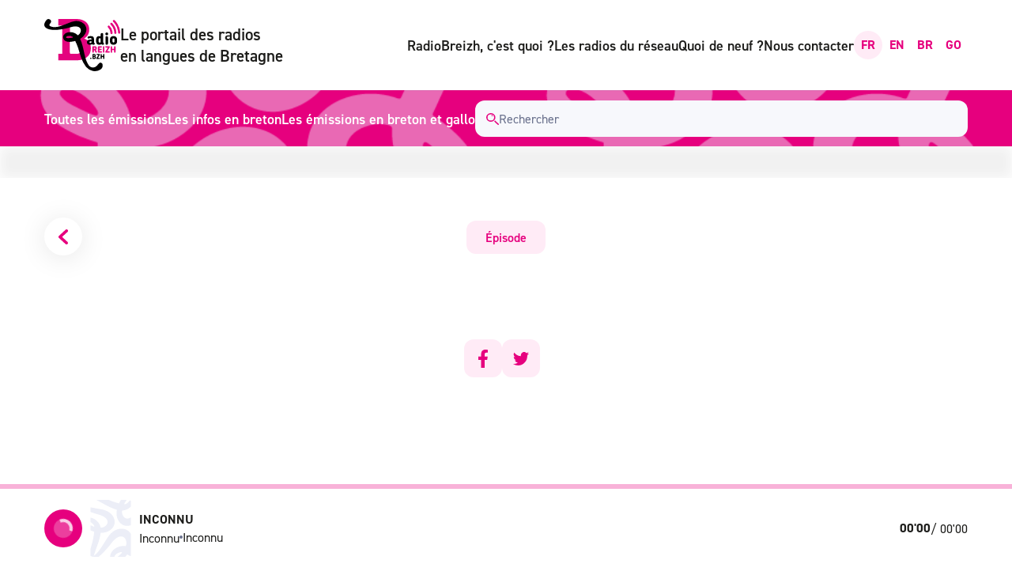

--- FILE ---
content_type: text/html; charset=utf-8
request_url: https://www.radiobreizh.bzh/fr/episode/25728
body_size: 31899
content:
<!doctype html>
<html data-n-head-ssr lang="fr-FR" data-n-head="%7B%22lang%22:%7B%22ssr%22:%22fr-FR%22%7D%7D">
  <head >
    <meta data-n-head="ssr" charset="utf-8"><meta data-n-head="ssr" name="viewport" content="width=device-width, initial-scale=1"><meta data-n-head="ssr" name="format-detection" content="telephone=no"><meta data-n-head="ssr" data-hid="i18n-og" property="og:locale" content="fr_FR"><meta data-n-head="ssr" data-hid="i18n-og-alt-en-UK" property="og:locale:alternate" content="en_UK"><meta data-n-head="ssr" data-hid="i18n-og-alt-br-FR" property="og:locale:alternate" content="br_FR"><meta data-n-head="ssr" data-hid="i18n-og-alt-go-FR" property="og:locale:alternate" content="go_FR"><meta data-n-head="ssr" data-hid="description" name="description" content=""><meta data-n-head="ssr" data-hid="og:title" name="og:title" content="null"><meta data-n-head="ssr" data-hid="og:description" name="og:description" content=""><meta data-n-head="ssr" data-hid="og:type" name="og:type" content="website"><meta data-n-head="ssr" data-hid="og:image" name="og:image" content="https://media.radios.bzh/undefined?key=socialnetwork"><meta data-n-head="ssr" data-hid="og:url" name="og:url" content="https://radiobreizh.bzh/fr/episode/25728"><link data-n-head="ssr" data-hid="i18n-alt-fr" rel="alternate" href="/fr/episode/25728" hreflang="fr"><link data-n-head="ssr" data-hid="i18n-alt-fr-FR" rel="alternate" href="/fr/episode/25728" hreflang="fr-FR"><link data-n-head="ssr" data-hid="i18n-alt-en" rel="alternate" href="/en/episode/25728" hreflang="en"><link data-n-head="ssr" data-hid="i18n-alt-en-UK" rel="alternate" href="/en/episode/25728" hreflang="en-UK"><link data-n-head="ssr" data-hid="i18n-alt-br" rel="alternate" href="/episode/25728" hreflang="br"><link data-n-head="ssr" data-hid="i18n-alt-br-FR" rel="alternate" href="/episode/25728" hreflang="br-FR"><link data-n-head="ssr" data-hid="i18n-alt-go" rel="alternate" href="/go/episode/25728" hreflang="go"><link data-n-head="ssr" data-hid="i18n-alt-go-FR" rel="alternate" href="/go/episode/25728" hreflang="go-FR"><link data-n-head="ssr" data-hid="i18n-xd" rel="alternate" href="/episode/25728" hreflang="x-default"><link data-n-head="ssr" data-hid="i18n-can" rel="canonical" href="/fr/episode/25728"><link data-n-head="ssr" rel="icon" type="image/png" href="/favicon.png"><link data-n-head="ssr" rel="stylesheet" href="https://use.typekit.net/syk7ldg.css"><script data-n-head="ssr" data-hid="statistik" src="https://statistik.radiobreizh.bzh/legrandlarge.js" data-website-id="a8ac683a-0b46-4349-bf39-1b6bb3f57e6b" async defer></script><link rel="preload" href="/_nuxt/2fb3e88.js" as="script"><link rel="preload" href="/_nuxt/5697748.js" as="script"><link rel="preload" href="/_nuxt/679fad3.js" as="script"><link rel="preload" href="/_nuxt/dc74ae0.js" as="script"><link rel="preload" href="/_nuxt/c23be40.js" as="script"><link rel="preload" href="/_nuxt/34d1037.js" as="script"><style data-vue-ssr-id="55c8f23c:0 3e2bf954:0 509c60ca:0 a8d4cea6:0 23c689f3:0 86e29c58:0 9995b4a0:0 2f6aca2a:0 afb96b92:0 40d32d7c:0 79904c2c:0 246a7842:0 1a5d173e:0 4460d5d4:0 76741556:0">/*! tailwindcss v2.2.19 | MIT License | https://tailwindcss.com*//*! modern-normalize v1.1.0 | MIT License | https://github.com/sindresorhus/modern-normalize */html{line-height:1.15;-moz-tab-size:4;-o-tab-size:4;tab-size:4;-webkit-text-size-adjust:100%}body{font-family:system-ui,-apple-system,Segoe UI,Roboto,Ubuntu,Cantarell,Noto Sans,sans-serif,"Segoe UI",Helvetica,Arial,"Apple Color Emoji","Segoe UI Emoji";margin:0}hr{color:inherit;height:0}abbr[title]{text-decoration:underline;-webkit-text-decoration:underline dotted;text-decoration:underline dotted}b,strong{font-weight:bolder}code,kbd,pre,samp{font-family:ui-monospace,SFMono-Regular,Consolas,"Liberation Mono",Menlo,monospace;font-size:1em}small{font-size:80%}sub,sup{font-size:75%;line-height:0;position:relative;vertical-align:baseline}sub{bottom:-.25em}sup{top:-.5em}table{border-color:inherit;text-indent:0}button,input,optgroup,select,textarea{font-family:inherit;font-size:100%;line-height:1.15;margin:0}button,select{text-transform:none}[type=button],[type=reset],[type=submit],button{-webkit-appearance:button}::-moz-focus-inner{border-style:none;padding:0}:-moz-focusring{outline:1px dotted ButtonText}:-moz-ui-invalid{box-shadow:none}legend{padding:0}progress{vertical-align:baseline}::-webkit-inner-spin-button,::-webkit-outer-spin-button{height:auto}[type=search]{-webkit-appearance:textfield;outline-offset:-2px}::-webkit-search-decoration{-webkit-appearance:none}::-webkit-file-upload-button{-webkit-appearance:button;font:inherit}summary{display:list-item}blockquote,dd,dl,figure,h1,h2,h3,h4,h5,h6,hr,p,pre{margin:0}button{background-color:transparent;background-image:none}fieldset,ol,ul{margin:0;padding:0}ol,ul{list-style:none}html{font-family:din-2014,Helvetica,Arial,sans-serif;line-height:1.5}body{font-family:inherit;line-height:inherit}*,:after,:before{border:0 solid;box-sizing:border-box}hr{border-top-width:1px}img{border-style:solid}textarea{resize:vertical}input::-moz-placeholder,textarea::-moz-placeholder{color:#a1a1aa;opacity:1}input::placeholder,textarea::placeholder{color:#a1a1aa;opacity:1}[role=button],button{cursor:pointer}:-moz-focusring{outline:auto}table{border-collapse:collapse}h1,h2,h3,h4,h5,h6{font-size:inherit;font-weight:inherit}a{color:inherit;text-decoration:inherit}button,input,optgroup,select,textarea{color:inherit;line-height:inherit;padding:0}code,kbd,pre,samp{font-family:ui-monospace,SFMono-Regular,Menlo,Monaco,Consolas,"Liberation Mono","Courier New",monospace}audio,canvas,embed,iframe,img,object,svg,video{display:block;vertical-align:middle}img,video{height:auto;max-width:100%}[hidden]{display:none}*,:after,:before{--tw-translate-x:0;--tw-translate-y:0;--tw-rotate:0;--tw-skew-x:0;--tw-skew-y:0;--tw-scale-x:1;--tw-scale-y:1;--tw-transform:translateX(var(--tw-translate-x)) translateY(var(--tw-translate-y)) rotate(var(--tw-rotate)) skewX(var(--tw-skew-x)) skewY(var(--tw-skew-y)) scaleX(var(--tw-scale-x)) scaleY(var(--tw-scale-y));border-color:currentColor;--tw-ring-offset-shadow:0 0 transparent;--tw-ring-shadow:0 0 transparent;--tw-shadow:0 0 transparent;--tw-blur:var(--tw-empty,/*!*/ /*!*/);--tw-brightness:var(--tw-empty,/*!*/ /*!*/);--tw-contrast:var(--tw-empty,/*!*/ /*!*/);--tw-grayscale:var(--tw-empty,/*!*/ /*!*/);--tw-hue-rotate:var(--tw-empty,/*!*/ /*!*/);--tw-invert:var(--tw-empty,/*!*/ /*!*/);--tw-saturate:var(--tw-empty,/*!*/ /*!*/);--tw-sepia:var(--tw-empty,/*!*/ /*!*/);--tw-drop-shadow:var(--tw-empty,/*!*/ /*!*/);--tw-filter:var(--tw-blur) var(--tw-brightness) var(--tw-contrast) var(--tw-grayscale) var(--tw-hue-rotate) var(--tw-invert) var(--tw-saturate) var(--tw-sepia) var(--tw-drop-shadow);--tw-backdrop-blur:var(--tw-empty,/*!*/ /*!*/);--tw-backdrop-brightness:var(--tw-empty,/*!*/ /*!*/);--tw-backdrop-contrast:var(--tw-empty,/*!*/ /*!*/);--tw-backdrop-grayscale:var(--tw-empty,/*!*/ /*!*/);--tw-backdrop-hue-rotate:var(--tw-empty,/*!*/ /*!*/);--tw-backdrop-invert:var(--tw-empty,/*!*/ /*!*/);--tw-backdrop-opacity:var(--tw-empty,/*!*/ /*!*/);--tw-backdrop-saturate:var(--tw-empty,/*!*/ /*!*/);--tw-backdrop-sepia:var(--tw-empty,/*!*/ /*!*/);--tw-backdrop-filter:var(--tw-backdrop-blur) var(--tw-backdrop-brightness) var(--tw-backdrop-contrast) var(--tw-backdrop-grayscale) var(--tw-backdrop-hue-rotate) var(--tw-backdrop-invert) var(--tw-backdrop-opacity) var(--tw-backdrop-saturate) var(--tw-backdrop-sepia)}.container{width:100%}@media (min-width:576px){.container{max-width:576px}}@media (min-width:768px){.container{max-width:768px}}@media (min-width:992px){.container{max-width:992px}}@media (min-width:1200px){.container{max-width:1200px}}.aspect-w-1,.aspect-w-10,.aspect-w-11,.aspect-w-12,.aspect-w-13,.aspect-w-14,.aspect-w-15,.aspect-w-16,.aspect-w-2,.aspect-w-3,.aspect-w-4,.aspect-w-5,.aspect-w-6,.aspect-w-7,.aspect-w-8,.aspect-w-9,.aspect-w-auto{padding-bottom:calc(var(--tw-aspect-h) / var(--tw-aspect-w) * 100%);position:relative}.aspect-w-10>*,.aspect-w-11>*,.aspect-w-12>*,.aspect-w-13>*,.aspect-w-14>*,.aspect-w-15>*,.aspect-w-16>*,.aspect-w-1>*,.aspect-w-2>*,.aspect-w-3>*,.aspect-w-4>*,.aspect-w-5>*,.aspect-w-6>*,.aspect-w-7>*,.aspect-w-8>*,.aspect-w-9>*,.aspect-w-auto>*{bottom:0;height:100%;left:0;position:absolute;right:0;top:0;width:100%}.aspect-w-10{--tw-aspect-w:10}.aspect-h-3{--tw-aspect-h:3}.aspect-h-7{--tw-aspect-h:7}.aspect-h-10{--tw-aspect-h:10}.aspect-h-14{--tw-aspect-h:14}*{--tw-text-opacity:1;color:#1d1d1b;color:rgba(29,29,27,var(--tw-text-opacity))}.invisible{visibility:hidden}.static{position:static}.fixed{position:fixed}.absolute{position:absolute}.relative{position:relative}.sticky{position:sticky}.top-1\/2{top:50%}.left-1\/2{left:50%}.top-0{top:0}.left-0{left:0}.right-5{right:1.25rem}.right-1\/10{right:10%}.left-1\/10{left:10%}.top-1\/10{top:10%}.right-1\/20{right:5%}.bottom-5{bottom:1.25rem}.top-full{top:100%}.top-1\/20{top:5%}.left-1\/20{left:5%}.bottom-0{bottom:0}.right-0{right:0}.-z-1{z-index:-1}.z-40{z-index:40}.z-1{z-index:1}.z-2{z-index:2}.z-3{z-index:3}.z-30{z-index:30}.z-50{z-index:50}.-z-2{z-index:-2}.z-10{z-index:10}.mx-auto{margin-left:auto;margin-right:auto}.my-1\.5{margin-bottom:.375rem;margin-top:.375rem}.my-1{margin-bottom:.25rem;margin-top:.25rem}.mx-0{margin-left:0;margin-right:0}.my-6{margin-bottom:1.5rem;margin-top:1.5rem}.mx-5{margin-left:1.25rem;margin-right:1.25rem}.mt-20{margin-top:5rem}.mt-8{margin-top:2rem}.ml-auto{margin-left:auto}.mt-1{margin-top:.25rem}.mt-2\.5{margin-top:.625rem}.mt-2{margin-top:.5rem}.mt-0\.5{margin-top:.125rem}.mt-0{margin-top:0}.ml-10{margin-left:2.5rem}.-mt-16{margin-top:-4rem}.mb-2\.5{margin-bottom:.625rem}.mb-2{margin-bottom:.5rem}.mt-auto{margin-top:auto}.-mt-1{margin-top:-.25rem}.-mt-0\.5{margin-top:-.125rem}.-mt-0{margin-top:0}.mt-10{margin-top:2.5rem}.ml-1{margin-left:.25rem}.mt-6{margin-top:1.5rem}.ml-4{margin-left:1rem}.mb-20{margin-bottom:5rem}.mt-4{margin-top:1rem}.mr-5{margin-right:1.25rem}.mt-3{margin-top:.75rem}.ml-8{margin-left:2rem}.mr-2{margin-right:.5rem}.mt-5{margin-top:1.25rem}.mt-7{margin-top:1.75rem}.mb-1{margin-bottom:.25rem}.mb-1\.5{margin-bottom:.375rem}.mr-8{margin-right:2rem}.mb-10{margin-bottom:2.5rem}.mt-12{margin-top:3rem}.-mt-52{margin-top:-13rem}.mt-16{margin-top:4rem}.ml-2\.5{margin-left:.625rem}.ml-2{margin-left:.5rem}.-mt-48{margin-top:-12rem}.mt-40{margin-top:10rem}.mb-4{margin-bottom:1rem}.-mt-32{margin-top:-8rem}.mb-3{margin-bottom:.75rem}.mb-6{margin-bottom:1.5rem}.mt-24{margin-top:6rem}.-mt-36{margin-top:-9rem}.mb-24{margin-bottom:6rem}.mt-14{margin-top:3.5rem}.mb-5{margin-bottom:1.25rem}.-mt-24{margin-top:-6rem}.mr-auto{margin-right:auto}.mt-3\.5{margin-top:.875rem}.mb-12{margin-bottom:3rem}.ml-7{margin-left:1.75rem}.block{display:block}.inline-block{display:inline-block}.flex{display:flex}.inline-flex{display:inline-flex}.grid{display:grid}.hidden{display:none}.h-9{height:2.25rem}.h-full{height:100%}.h-8{height:2rem}.h-1\.5{height:.375rem}.h-1{height:.25rem}.h-0{height:0}.h-18{height:4.5rem}.h-20{height:5rem}.h-\[51px\]{height:51px}.h-5\/6{height:83.333333%}.h-2\.5{height:.625rem}.h-2{height:.5rem}.h-5{height:1.25rem}.h-3{height:.75rem}.h-12{height:3rem}.h-6{height:1.5rem}.h-7{height:1.75rem}.h-14{height:3.5rem}.h-64{height:16rem}.h-16{height:4rem}.h-30{height:7.5rem}.h-32{height:8rem}.h-4{height:1rem}.max-h-\[86px\]{max-height:86px}.max-h-0{max-height:0}.min-h-full{min-height:100%}.w-9{width:2.25rem}.w-full{width:100%}.w-2\.5{width:.625rem}.w-2{width:.5rem}.w-8{width:2rem}.w-0{width:0}.w-3\.5{width:.875rem}.w-3{width:.75rem}.w-1\.5{width:.375rem}.w-1{width:.25rem}.w-screen{width:100vw}.w-4{width:1rem}.w-18{width:4.5rem}.w-20{width:5rem}.w-10\/12{width:83.333333%}.w-1\/5{width:20%}.w-1\/3{width:33.333333%}.\!w-auto{width:auto!important}.w-0\.5{width:.125rem}.w-12{width:3rem}.w-6{width:1.5rem}.w-px{width:1px}.w-3\/4{width:75%}.w-11\/12{width:91.666667%}.w-5\/12{width:41.666667%}.w-2\/3{width:66.666667%}.w-7{width:1.75rem}.w-14{width:3.5rem}.w-auto{width:auto}.w-5{width:1.25rem}.w-32{width:8rem}.w-24{width:6rem}.w-16{width:4rem}.w-48{width:12rem}.max-w-\[84px\]{max-width:84px}.max-w-2xl{max-width:42rem}.max-w-full{max-width:100%}.flex-1{flex:1 1 0%}.flex-\[1\.25\]{flex:1.25}.flex-shrink-0{flex-shrink:0}.-translate-y-1\/2{--tw-translate-y:-50%;transform:var(--tw-transform)}.-translate-x-1\/2{--tw-translate-x:-50%;transform:var(--tw-transform)}.-translate-y-1\.5{--tw-translate-y:-0.375rem;transform:var(--tw-transform)}.-translate-y-1{--tw-translate-y:-0.25rem;transform:var(--tw-transform)}.-translate-x-1\/4{--tw-translate-x:-25%;transform:var(--tw-transform)}.translate-x-1\/4{--tw-translate-x:25%;transform:var(--tw-transform)}.-translate-y-1\/4{--tw-translate-y:-25%;transform:var(--tw-transform)}.-translate-y-10{--tw-translate-y:-2.5rem;transform:var(--tw-transform)}.rotate-180{--tw-rotate:180deg}.rotate-180,.rotate-90{transform:var(--tw-transform)}.rotate-90{--tw-rotate:90deg}.-rotate-90{--tw-rotate:-90deg}.-rotate-90,.transform{transform:var(--tw-transform)}@keyframes pulse{50%{opacity:.5}}.animate-pulse{animation:pulse 2s cubic-bezier(.4,0,.6,1) infinite}@keyframes spin{to{transform:rotate(1turn)}}.animate-spin{animation:spin 1s linear infinite}.cursor-pointer{cursor:pointer}.cursor-default{cursor:default}.select-none{-webkit-user-select:none;-moz-user-select:none;user-select:none}.resize{resize:both}.list-disc{list-style-type:disc}.appearance-none{-webkit-appearance:none;-moz-appearance:none;appearance:none}.auto-cols-fr{grid-auto-columns:minmax(0,1fr)}.auto-rows-fr{grid-auto-rows:minmax(0,1fr)}.grid-cols-1{grid-template-columns:repeat(1,minmax(0,1fr))}.grid-cols-3{grid-template-columns:repeat(3,minmax(0,1fr))}.grid-cols-2{grid-template-columns:repeat(2,minmax(0,1fr))}.grid-rows-1{grid-template-rows:repeat(1,minmax(0,1fr))}.flex-row{flex-direction:row}.flex-col{flex-direction:column}.flex-col-reverse{flex-direction:column-reverse}.flex-wrap{flex-wrap:wrap}.flex-nowrap{flex-wrap:nowrap}.content-center{align-content:center}.items-start{align-items:flex-start}.items-center{align-items:center}.justify-start{justify-content:flex-start}.justify-center{justify-content:center}.justify-between{justify-content:space-between}.gap-4{gap:1rem}.gap-5{gap:1.25rem}.gap-3{gap:.75rem}.gap-1{gap:.25rem}.gap-10{gap:2.5rem}.gap-x-2\.5{-moz-column-gap:.625rem;column-gap:.625rem}.gap-x-2{-moz-column-gap:.5rem;column-gap:.5rem}.gap-x-3{-moz-column-gap:.75rem;column-gap:.75rem}.gap-x-1{-moz-column-gap:.25rem;column-gap:.25rem}.gap-y-3{row-gap:.75rem}.gap-y-4{row-gap:1rem}.gap-y-14{row-gap:3.5rem}.gap-y-5{row-gap:1.25rem}.gap-y-8{row-gap:2rem}.gap-x-6{-moz-column-gap:1.5rem;column-gap:1.5rem}.gap-y-2{row-gap:.5rem}.gap-y-10{row-gap:2.5rem}.gap-x-5{-moz-column-gap:1.25rem;column-gap:1.25rem}.gap-x-8{-moz-column-gap:2rem;column-gap:2rem}.gap-x-4{-moz-column-gap:1rem;column-gap:1rem}.gap-x-10{-moz-column-gap:2.5rem;column-gap:2.5rem}.gap-y-1{row-gap:.25rem}.gap-y-0\.5{row-gap:.125rem}.gap-y-0{row-gap:0}.gap-x-0\.5{-moz-column-gap:.125rem;column-gap:.125rem}.gap-x-0{-moz-column-gap:0;column-gap:0}.gap-y-6{row-gap:1.5rem}.gap-x-16{-moz-column-gap:4rem;column-gap:4rem}.gap-x-1\.5{-moz-column-gap:.375rem;column-gap:.375rem}.gap-y-16{row-gap:4rem}.gap-y-12{row-gap:3rem}.gap-y-7{row-gap:1.75rem}.overflow-hidden{overflow:hidden}.overflow-x-hidden{overflow-x:hidden}.truncate{overflow:hidden;text-overflow:ellipsis}.truncate,.whitespace-nowrap{white-space:nowrap}.rounded-full{border-radius:9999px}.rounded-xl{border-radius:.75rem}.rounded{border-radius:.25rem}.rounded-2xl{border-radius:1rem}.rounded-md{border-radius:.375rem}.rounded-t-xl{border-top-left-radius:.75rem;border-top-right-radius:.75rem}.border{border-width:1px}.border-l{border-left-width:1px}.border-t{border-top-width:1px}.border-b{border-bottom-width:1px}.border-gray{--tw-border-opacity:1;border-color:#69708c;border-color:rgba(105,112,140,var(--tw-border-opacity))}.border-opacity-20{--tw-border-opacity:.2}.border-opacity-10{--tw-border-opacity:.1}.bg-transparent{background-color:transparent}.bg-current{background-color:currentColor}.bg-black{--tw-bg-opacity:1;background-color:#1d1d1b;background-color:rgba(29,29,27,var(--tw-bg-opacity))}.bg-white{--tw-bg-opacity:1;background-color:#fff;background-color:rgba(255,255,255,var(--tw-bg-opacity))}.bg-gray{--tw-bg-opacity:1;background-color:#69708c;background-color:rgba(105,112,140,var(--tw-bg-opacity))}.bg-red-50{--tw-bg-opacity:1;background-color:#fef2f2;background-color:rgba(254,242,242,var(--tw-bg-opacity))}.bg-red-100{--tw-bg-opacity:1;background-color:#fee2e2;background-color:rgba(254,226,226,var(--tw-bg-opacity))}.bg-red-200{--tw-bg-opacity:1;background-color:#fecaca;background-color:rgba(254,202,202,var(--tw-bg-opacity))}.bg-red-300{--tw-bg-opacity:1;background-color:#fca5a5;background-color:rgba(252,165,165,var(--tw-bg-opacity))}.bg-red-400{--tw-bg-opacity:1;background-color:#f87171;background-color:rgba(248,113,113,var(--tw-bg-opacity))}.bg-red-500{--tw-bg-opacity:1;background-color:#ef4444;background-color:rgba(239,68,68,var(--tw-bg-opacity))}.bg-red-600{--tw-bg-opacity:1;background-color:#dc2626;background-color:rgba(220,38,38,var(--tw-bg-opacity))}.bg-red-700{--tw-bg-opacity:1;background-color:#b91c1c;background-color:rgba(185,28,28,var(--tw-bg-opacity))}.bg-red-800{--tw-bg-opacity:1;background-color:#991b1b;background-color:rgba(153,27,27,var(--tw-bg-opacity))}.bg-red-900{--tw-bg-opacity:1;background-color:#7f1d1d;background-color:rgba(127,29,29,var(--tw-bg-opacity))}.bg-yellow-50{--tw-bg-opacity:1;background-color:#fffbeb;background-color:rgba(255,251,235,var(--tw-bg-opacity))}.bg-yellow-100{--tw-bg-opacity:1;background-color:#fef3c7;background-color:rgba(254,243,199,var(--tw-bg-opacity))}.bg-yellow-200{--tw-bg-opacity:1;background-color:#fde68a;background-color:rgba(253,230,138,var(--tw-bg-opacity))}.bg-yellow-300{--tw-bg-opacity:1;background-color:#fcd34d;background-color:rgba(252,211,77,var(--tw-bg-opacity))}.bg-yellow-400{--tw-bg-opacity:1;background-color:#fbbf24;background-color:rgba(251,191,36,var(--tw-bg-opacity))}.bg-yellow-500{--tw-bg-opacity:1;background-color:#f59e0b;background-color:rgba(245,158,11,var(--tw-bg-opacity))}.bg-yellow-600{--tw-bg-opacity:1;background-color:#d97706;background-color:rgba(217,119,6,var(--tw-bg-opacity))}.bg-yellow-700{--tw-bg-opacity:1;background-color:#b45309;background-color:rgba(180,83,9,var(--tw-bg-opacity))}.bg-yellow-800{--tw-bg-opacity:1;background-color:#92400e;background-color:rgba(146,64,14,var(--tw-bg-opacity))}.bg-yellow-900{--tw-bg-opacity:1;background-color:#78350f;background-color:rgba(120,53,15,var(--tw-bg-opacity))}.bg-green-50{--tw-bg-opacity:1;background-color:#ecfdf5;background-color:rgba(236,253,245,var(--tw-bg-opacity))}.bg-green-100{--tw-bg-opacity:1;background-color:#d1fae5;background-color:rgba(209,250,229,var(--tw-bg-opacity))}.bg-green-200{--tw-bg-opacity:1;background-color:#a7f3d0;background-color:rgba(167,243,208,var(--tw-bg-opacity))}.bg-green-300{--tw-bg-opacity:1;background-color:#6ee7b7;background-color:rgba(110,231,183,var(--tw-bg-opacity))}.bg-green-400{--tw-bg-opacity:1;background-color:#34d399;background-color:rgba(52,211,153,var(--tw-bg-opacity))}.bg-green-500{--tw-bg-opacity:1;background-color:#10b981;background-color:rgba(16,185,129,var(--tw-bg-opacity))}.bg-green-600{--tw-bg-opacity:1;background-color:#059669;background-color:rgba(5,150,105,var(--tw-bg-opacity))}.bg-green-700{--tw-bg-opacity:1;background-color:#047857;background-color:rgba(4,120,87,var(--tw-bg-opacity))}.bg-green-800{--tw-bg-opacity:1;background-color:#065f46;background-color:rgba(6,95,70,var(--tw-bg-opacity))}.bg-green-900{--tw-bg-opacity:1;background-color:#064e3b;background-color:rgba(6,78,59,var(--tw-bg-opacity))}.bg-blue-50{--tw-bg-opacity:1;background-color:#eff6ff;background-color:rgba(239,246,255,var(--tw-bg-opacity))}.bg-blue-100{--tw-bg-opacity:1;background-color:#dbeafe;background-color:rgba(219,234,254,var(--tw-bg-opacity))}.bg-blue-200{--tw-bg-opacity:1;background-color:#bfdbfe;background-color:rgba(191,219,254,var(--tw-bg-opacity))}.bg-blue-300{--tw-bg-opacity:1;background-color:#93c5fd;background-color:rgba(147,197,253,var(--tw-bg-opacity))}.bg-blue-400{--tw-bg-opacity:1;background-color:#60a5fa;background-color:rgba(96,165,250,var(--tw-bg-opacity))}.bg-blue-500{--tw-bg-opacity:1;background-color:#3b82f6;background-color:rgba(59,130,246,var(--tw-bg-opacity))}.bg-blue-600{--tw-bg-opacity:1;background-color:#2563eb;background-color:rgba(37,99,235,var(--tw-bg-opacity))}.bg-blue-700{--tw-bg-opacity:1;background-color:#1d4ed8;background-color:rgba(29,78,216,var(--tw-bg-opacity))}.bg-blue-800{--tw-bg-opacity:1;background-color:#1e40af;background-color:rgba(30,64,175,var(--tw-bg-opacity))}.bg-blue-900{--tw-bg-opacity:1;background-color:#1e3a8a;background-color:rgba(30,58,138,var(--tw-bg-opacity))}.bg-indigo-50{--tw-bg-opacity:1;background-color:#eef2ff;background-color:rgba(238,242,255,var(--tw-bg-opacity))}.bg-indigo-100{--tw-bg-opacity:1;background-color:#e0e7ff;background-color:rgba(224,231,255,var(--tw-bg-opacity))}.bg-indigo-200{--tw-bg-opacity:1;background-color:#c7d2fe;background-color:rgba(199,210,254,var(--tw-bg-opacity))}.bg-indigo-300{--tw-bg-opacity:1;background-color:#a5b4fc;background-color:rgba(165,180,252,var(--tw-bg-opacity))}.bg-indigo-400{--tw-bg-opacity:1;background-color:#818cf8;background-color:rgba(129,140,248,var(--tw-bg-opacity))}.bg-indigo-500{--tw-bg-opacity:1;background-color:#6366f1;background-color:rgba(99,102,241,var(--tw-bg-opacity))}.bg-indigo-600{--tw-bg-opacity:1;background-color:#4f46e5;background-color:rgba(79,70,229,var(--tw-bg-opacity))}.bg-indigo-700{--tw-bg-opacity:1;background-color:#4338ca;background-color:rgba(67,56,202,var(--tw-bg-opacity))}.bg-indigo-800{--tw-bg-opacity:1;background-color:#3730a3;background-color:rgba(55,48,163,var(--tw-bg-opacity))}.bg-indigo-900{--tw-bg-opacity:1;background-color:#312e81;background-color:rgba(49,46,129,var(--tw-bg-opacity))}.bg-purple-50{--tw-bg-opacity:1;background-color:#f5f3ff;background-color:rgba(245,243,255,var(--tw-bg-opacity))}.bg-purple-100{--tw-bg-opacity:1;background-color:#ede9fe;background-color:rgba(237,233,254,var(--tw-bg-opacity))}.bg-purple-200{--tw-bg-opacity:1;background-color:#ddd6fe;background-color:rgba(221,214,254,var(--tw-bg-opacity))}.bg-purple-300{--tw-bg-opacity:1;background-color:#c4b5fd;background-color:rgba(196,181,253,var(--tw-bg-opacity))}.bg-purple-400{--tw-bg-opacity:1;background-color:#a78bfa;background-color:rgba(167,139,250,var(--tw-bg-opacity))}.bg-purple-500{--tw-bg-opacity:1;background-color:#8b5cf6;background-color:rgba(139,92,246,var(--tw-bg-opacity))}.bg-purple-600{--tw-bg-opacity:1;background-color:#7c3aed;background-color:rgba(124,58,237,var(--tw-bg-opacity))}.bg-purple-700{--tw-bg-opacity:1;background-color:#6d28d9;background-color:rgba(109,40,217,var(--tw-bg-opacity))}.bg-purple-800{--tw-bg-opacity:1;background-color:#5b21b6;background-color:rgba(91,33,182,var(--tw-bg-opacity))}.bg-purple-900{--tw-bg-opacity:1;background-color:#4c1d95;background-color:rgba(76,29,149,var(--tw-bg-opacity))}.bg-pink-50{--tw-bg-opacity:1;background-color:#fdf2f8;background-color:rgba(253,242,248,var(--tw-bg-opacity))}.bg-pink-100{--tw-bg-opacity:1;background-color:#fce7f3;background-color:rgba(252,231,243,var(--tw-bg-opacity))}.bg-pink-200{--tw-bg-opacity:1;background-color:#fbcfe8;background-color:rgba(251,207,232,var(--tw-bg-opacity))}.bg-pink-300{--tw-bg-opacity:1;background-color:#f9a8d4;background-color:rgba(249,168,212,var(--tw-bg-opacity))}.bg-pink-400{--tw-bg-opacity:1;background-color:#f472b6;background-color:rgba(244,114,182,var(--tw-bg-opacity))}.bg-pink-500{--tw-bg-opacity:1;background-color:#ec4899;background-color:rgba(236,72,153,var(--tw-bg-opacity))}.bg-pink-600{--tw-bg-opacity:1;background-color:#db2777;background-color:rgba(219,39,119,var(--tw-bg-opacity))}.bg-pink-700{--tw-bg-opacity:1;background-color:#be185d;background-color:rgba(190,24,93,var(--tw-bg-opacity))}.bg-pink-800{--tw-bg-opacity:1;background-color:#9d174d;background-color:rgba(157,23,77,var(--tw-bg-opacity))}.bg-pink-900{--tw-bg-opacity:1;background-color:#831843;background-color:rgba(131,24,67,var(--tw-bg-opacity))}.bg-glassmorphism{--tw-bg-opacity:1;background-color:#bcc1d1;background-color:rgba(188,193,209,var(--tw-bg-opacity))}.bg-graylight{--tw-bg-opacity:1;background-color:#f7f8fc;background-color:rgba(247,248,252,var(--tw-bg-opacity))}.bg-radiobreizh-light{--tw-bg-opacity:1;background-color:#ffebf6;background-color:rgba(255,235,246,var(--tw-bg-opacity))}.bg-radiobreizh-light-hover{--tw-bg-opacity:1;background-color:#ffc2e3;background-color:rgba(255,194,227,var(--tw-bg-opacity))}.bg-radiobreizh{--tw-bg-opacity:1;background-color:#e6007e;background-color:rgba(230,0,126,var(--tw-bg-opacity))}.bg-radiobreizh-hover{--tw-bg-opacity:1;background-color:#b80062;background-color:rgba(184,0,98,var(--tw-bg-opacity))}.bg-rbg-light{--tw-bg-opacity:1;background-color:#eeeffb;background-color:rgba(238,239,251,var(--tw-bg-opacity))}.bg-rbg-light-hover{--tw-bg-opacity:1;background-color:#acaeec;background-color:rgba(172,174,236,var(--tw-bg-opacity))}.bg-rbg{--tw-bg-opacity:1;background-color:#222593;background-color:rgba(34,37,147,var(--tw-bg-opacity))}.bg-rbg-hover{--tw-bg-opacity:1;background-color:#171a63;background-color:rgba(23,26,99,var(--tw-bg-opacity))}.bg-plumfm-light{--tw-bg-opacity:1;background-color:#def2f4;background-color:rgba(222,242,244,var(--tw-bg-opacity))}.bg-plumfm-light-hover{--tw-bg-opacity:1;background-color:#abe0e2;background-color:rgba(171,224,226,var(--tw-bg-opacity))}.bg-plumfm{--tw-bg-opacity:1;background-color:#00a4ab;background-color:rgba(0,164,171,var(--tw-bg-opacity))}.bg-plumfm-hover{--tw-bg-opacity:1;background-color:#00767a;background-color:rgba(0,118,122,var(--tw-bg-opacity))}.bg-arvorig-light{--tw-bg-opacity:1;background-color:#fdedf0;background-color:rgba(253,237,240,var(--tw-bg-opacity))}.bg-arvorig-light-hover{--tw-bg-opacity:1;background-color:#f2a6b4;background-color:rgba(242,166,180,var(--tw-bg-opacity))}.bg-arvorig{--tw-bg-opacity:1;background-color:#e23354;background-color:rgba(226,51,84,var(--tw-bg-opacity))}.bg-arvorig-hover{--tw-bg-opacity:1;background-color:#c41c3b;background-color:rgba(196,28,59,var(--tw-bg-opacity))}.bg-kerne-light{--tw-bg-opacity:1;background-color:#e3f3fd;background-color:rgba(227,243,253,var(--tw-bg-opacity))}.bg-kerne-light-hover{--tw-bg-opacity:1;background-color:#b7e1f6;background-color:rgba(183,225,246,var(--tw-bg-opacity))}.bg-kerne{--tw-bg-opacity:1;background-color:#29a5e2;background-color:rgba(41,165,226,var(--tw-bg-opacity))}.bg-kerne-hover{--tw-bg-opacity:1;background-color:#1880b4;background-color:rgba(24,128,180,var(--tw-bg-opacity))}.bg-naoned-light{--tw-bg-opacity:1;background-color:#deeef7;background-color:rgba(222,238,247,var(--tw-bg-opacity))}.bg-naoned-light-hover{--tw-bg-opacity:1;background-color:#9ccce7;background-color:rgba(156,204,231,var(--tw-bg-opacity))}.bg-naoned{--tw-bg-opacity:1;background-color:#206087;background-color:rgba(32,96,135,var(--tw-bg-opacity))}.bg-naoned-hover{--tw-bg-opacity:1;background-color:#133a53;background-color:rgba(19,58,83,var(--tw-bg-opacity))}.bg-rkb-light{--tw-bg-opacity:1;background-color:#fff1d7;background-color:rgba(255,241,215,var(--tw-bg-opacity))}.bg-rkb-light-hover{--tw-bg-opacity:1;background-color:#fcdc9c;background-color:rgba(252,220,156,var(--tw-bg-opacity))}.bg-rkb{--tw-bg-opacity:1;background-color:#fcbd45;background-color:rgba(252,189,69,var(--tw-bg-opacity))}.bg-rkb-hover{--tw-bg-opacity:1;background-color:#fca82c;background-color:rgba(252,168,44,var(--tw-bg-opacity))}.bg-opacity-30{--tw-bg-opacity:.3}.bg-opacity-55{--tw-bg-opacity:.55}.bg-opacity-60{--tw-bg-opacity:.6}.bg-opacity-20{--tw-bg-opacity:.2}.bg-placeholder-gray{background-image:url(/_nuxt/img/gray.81782a2.png)}.bg-placeholder-graytransparent{background-image:url(/_nuxt/img/gray-transparent.040b821.png)}.bg-placeholder-banniere{background-image:url(/_nuxt/img/banniere.89427fe.png)}.bg-cover{background-size:cover}.bg-50{background-size:50%}.bg-center{background-position:50%}.bg-left-center{background-position:0}.bg-repeat{background-repeat:repeat}.bg-no-repeat{background-repeat:no-repeat}.fill-transparent{fill:transparent}.fill-current{fill:currentColor}.fill-black{fill:#1d1d1b}.fill-white{fill:#fff}.fill-gray{fill:#69708c}.fill-red-50{fill:#fef2f2}.fill-red-100{fill:#fee2e2}.fill-red-200{fill:#fecaca}.fill-red-300{fill:#fca5a5}.fill-red-400{fill:#f87171}.fill-red-500{fill:#ef4444}.fill-red-600{fill:#dc2626}.fill-red-700{fill:#b91c1c}.fill-red-800{fill:#991b1b}.fill-red-900{fill:#7f1d1d}.fill-yellow-50{fill:#fffbeb}.fill-yellow-100{fill:#fef3c7}.fill-yellow-200{fill:#fde68a}.fill-yellow-300{fill:#fcd34d}.fill-yellow-400{fill:#fbbf24}.fill-yellow-500{fill:#f59e0b}.fill-yellow-600{fill:#d97706}.fill-yellow-700{fill:#b45309}.fill-yellow-800{fill:#92400e}.fill-yellow-900{fill:#78350f}.fill-green-50{fill:#ecfdf5}.fill-green-100{fill:#d1fae5}.fill-green-200{fill:#a7f3d0}.fill-green-300{fill:#6ee7b7}.fill-green-400{fill:#34d399}.fill-green-500{fill:#10b981}.fill-green-600{fill:#059669}.fill-green-700{fill:#047857}.fill-green-800{fill:#065f46}.fill-green-900{fill:#064e3b}.fill-blue-50{fill:#eff6ff}.fill-blue-100{fill:#dbeafe}.fill-blue-200{fill:#bfdbfe}.fill-blue-300{fill:#93c5fd}.fill-blue-400{fill:#60a5fa}.fill-blue-500{fill:#3b82f6}.fill-blue-600{fill:#2563eb}.fill-blue-700{fill:#1d4ed8}.fill-blue-800{fill:#1e40af}.fill-blue-900{fill:#1e3a8a}.fill-indigo-50{fill:#eef2ff}.fill-indigo-100{fill:#e0e7ff}.fill-indigo-200{fill:#c7d2fe}.fill-indigo-300{fill:#a5b4fc}.fill-indigo-400{fill:#818cf8}.fill-indigo-500{fill:#6366f1}.fill-indigo-600{fill:#4f46e5}.fill-indigo-700{fill:#4338ca}.fill-indigo-800{fill:#3730a3}.fill-indigo-900{fill:#312e81}.fill-purple-50{fill:#f5f3ff}.fill-purple-100{fill:#ede9fe}.fill-purple-200{fill:#ddd6fe}.fill-purple-300{fill:#c4b5fd}.fill-purple-400{fill:#a78bfa}.fill-purple-500{fill:#8b5cf6}.fill-purple-600{fill:#7c3aed}.fill-purple-700{fill:#6d28d9}.fill-purple-800{fill:#5b21b6}.fill-purple-900{fill:#4c1d95}.fill-pink-50{fill:#fdf2f8}.fill-pink-100{fill:#fce7f3}.fill-pink-200{fill:#fbcfe8}.fill-pink-300{fill:#f9a8d4}.fill-pink-400{fill:#f472b6}.fill-pink-500{fill:#ec4899}.fill-pink-600{fill:#db2777}.fill-pink-700{fill:#be185d}.fill-pink-800{fill:#9d174d}.fill-pink-900{fill:#831843}.fill-glassmorphism{fill:#bcc1d1}.fill-graylight{fill:#f7f8fc}.fill-radiobreizh-light{fill:#ffebf6}.fill-radiobreizh-light-hover{fill:#ffc2e3}.fill-radiobreizh{fill:#e6007e}.fill-radiobreizh-hover{fill:#b80062}.fill-rbg-light{fill:#eeeffb}.fill-rbg-light-hover{fill:#acaeec}.fill-rbg{fill:#222593}.fill-rbg-hover{fill:#171a63}.fill-plumfm-light{fill:#def2f4}.fill-plumfm-light-hover{fill:#abe0e2}.fill-plumfm{fill:#00a4ab}.fill-plumfm-hover{fill:#00767a}.fill-arvorig-light{fill:#fdedf0}.fill-arvorig-light-hover{fill:#f2a6b4}.fill-arvorig{fill:#e23354}.fill-arvorig-hover{fill:#c41c3b}.fill-kerne-light{fill:#e3f3fd}.fill-kerne-light-hover{fill:#b7e1f6}.fill-kerne{fill:#29a5e2}.fill-kerne-hover{fill:#1880b4}.fill-naoned-light{fill:#deeef7}.fill-naoned-light-hover{fill:#9ccce7}.fill-naoned{fill:#206087}.fill-naoned-hover{fill:#133a53}.fill-rkb-light{fill:#fff1d7}.fill-rkb-light-hover{fill:#fcdc9c}.fill-rkb{fill:#fcbd45}.fill-rkb-hover{fill:#fca82c}.stroke-transparent{stroke:transparent}.stroke-current{stroke:currentColor}.stroke-black{stroke:#1d1d1b}.stroke-white{stroke:#fff}.stroke-gray{stroke:#69708c}.stroke-red-50{stroke:#fef2f2}.stroke-red-100{stroke:#fee2e2}.stroke-red-200{stroke:#fecaca}.stroke-red-300{stroke:#fca5a5}.stroke-red-400{stroke:#f87171}.stroke-red-500{stroke:#ef4444}.stroke-red-600{stroke:#dc2626}.stroke-red-700{stroke:#b91c1c}.stroke-red-800{stroke:#991b1b}.stroke-red-900{stroke:#7f1d1d}.stroke-yellow-50{stroke:#fffbeb}.stroke-yellow-100{stroke:#fef3c7}.stroke-yellow-200{stroke:#fde68a}.stroke-yellow-300{stroke:#fcd34d}.stroke-yellow-400{stroke:#fbbf24}.stroke-yellow-500{stroke:#f59e0b}.stroke-yellow-600{stroke:#d97706}.stroke-yellow-700{stroke:#b45309}.stroke-yellow-800{stroke:#92400e}.stroke-yellow-900{stroke:#78350f}.stroke-green-50{stroke:#ecfdf5}.stroke-green-100{stroke:#d1fae5}.stroke-green-200{stroke:#a7f3d0}.stroke-green-300{stroke:#6ee7b7}.stroke-green-400{stroke:#34d399}.stroke-green-500{stroke:#10b981}.stroke-green-600{stroke:#059669}.stroke-green-700{stroke:#047857}.stroke-green-800{stroke:#065f46}.stroke-green-900{stroke:#064e3b}.stroke-blue-50{stroke:#eff6ff}.stroke-blue-100{stroke:#dbeafe}.stroke-blue-200{stroke:#bfdbfe}.stroke-blue-300{stroke:#93c5fd}.stroke-blue-400{stroke:#60a5fa}.stroke-blue-500{stroke:#3b82f6}.stroke-blue-600{stroke:#2563eb}.stroke-blue-700{stroke:#1d4ed8}.stroke-blue-800{stroke:#1e40af}.stroke-blue-900{stroke:#1e3a8a}.stroke-indigo-50{stroke:#eef2ff}.stroke-indigo-100{stroke:#e0e7ff}.stroke-indigo-200{stroke:#c7d2fe}.stroke-indigo-300{stroke:#a5b4fc}.stroke-indigo-400{stroke:#818cf8}.stroke-indigo-500{stroke:#6366f1}.stroke-indigo-600{stroke:#4f46e5}.stroke-indigo-700{stroke:#4338ca}.stroke-indigo-800{stroke:#3730a3}.stroke-indigo-900{stroke:#312e81}.stroke-purple-50{stroke:#f5f3ff}.stroke-purple-100{stroke:#ede9fe}.stroke-purple-200{stroke:#ddd6fe}.stroke-purple-300{stroke:#c4b5fd}.stroke-purple-400{stroke:#a78bfa}.stroke-purple-500{stroke:#8b5cf6}.stroke-purple-600{stroke:#7c3aed}.stroke-purple-700{stroke:#6d28d9}.stroke-purple-800{stroke:#5b21b6}.stroke-purple-900{stroke:#4c1d95}.stroke-pink-50{stroke:#fdf2f8}.stroke-pink-100{stroke:#fce7f3}.stroke-pink-200{stroke:#fbcfe8}.stroke-pink-300{stroke:#f9a8d4}.stroke-pink-400{stroke:#f472b6}.stroke-pink-500{stroke:#ec4899}.stroke-pink-600{stroke:#db2777}.stroke-pink-700{stroke:#be185d}.stroke-pink-800{stroke:#9d174d}.stroke-pink-900{stroke:#831843}.stroke-glassmorphism{stroke:#bcc1d1}.stroke-graylight{stroke:#f7f8fc}.stroke-radiobreizh-light{stroke:#ffebf6}.stroke-radiobreizh-light-hover{stroke:#ffc2e3}.stroke-radiobreizh{stroke:#e6007e}.stroke-radiobreizh-hover{stroke:#b80062}.stroke-rbg-light{stroke:#eeeffb}.stroke-rbg-light-hover{stroke:#acaeec}.stroke-rbg{stroke:#222593}.stroke-rbg-hover{stroke:#171a63}.stroke-plumfm-light{stroke:#def2f4}.stroke-plumfm-light-hover{stroke:#abe0e2}.stroke-plumfm{stroke:#00a4ab}.stroke-plumfm-hover{stroke:#00767a}.stroke-arvorig-light{stroke:#fdedf0}.stroke-arvorig-light-hover{stroke:#f2a6b4}.stroke-arvorig{stroke:#e23354}.stroke-arvorig-hover{stroke:#c41c3b}.stroke-kerne-light{stroke:#e3f3fd}.stroke-kerne-light-hover{stroke:#b7e1f6}.stroke-kerne{stroke:#29a5e2}.stroke-kerne-hover{stroke:#1880b4}.stroke-naoned-light{stroke:#deeef7}.stroke-naoned-light-hover{stroke:#9ccce7}.stroke-naoned{stroke:#206087}.stroke-naoned-hover{stroke:#133a53}.stroke-rkb-light{stroke:#fff1d7}.stroke-rkb-light-hover{stroke:#fcdc9c}.stroke-rkb{stroke:#fcbd45}.stroke-rkb-hover{stroke:#fca82c}.stroke-3{stroke-width:3px}.object-contain{-o-object-fit:contain;object-fit:contain}.object-cover{-o-object-fit:cover;object-fit:cover}.object-center{-o-object-position:center;object-position:center}.p-4{padding:1rem}.p-1{padding:.25rem}.p-1\.5{padding:.375rem}.p-6{padding:1.5rem}.p-8{padding:2rem}.p-5{padding:1.25rem}.py-10{padding-bottom:2.5rem;padding-top:2.5rem}.px-6{padding-left:1.5rem;padding-right:1.5rem}.py-2\.5{padding-bottom:.625rem;padding-top:.625rem}.px-3{padding-left:.75rem;padding-right:.75rem}.py-2{padding-bottom:.5rem;padding-top:.5rem}.py-4{padding-bottom:1rem;padding-top:1rem}.py-3{padding-bottom:.75rem;padding-top:.75rem}.px-4{padding-left:1rem;padding-right:1rem}.py-1{padding-bottom:.25rem;padding-top:.25rem}.py-5{padding-bottom:1.25rem;padding-top:1.25rem}.py-16{padding-bottom:4rem;padding-top:4rem}.px-8{padding-left:2rem;padding-right:2rem}.px-2\.5{padding-left:.625rem;padding-right:.625rem}.px-2{padding-left:.5rem;padding-right:.5rem}.py-1\.5{padding-bottom:.375rem;padding-top:.375rem}.px-3\.5{padding-left:.875rem;padding-right:.875rem}.py-8{padding-bottom:2rem;padding-top:2rem}.py-6{padding-bottom:1.5rem;padding-top:1.5rem}.py-0\.5{padding-bottom:.125rem;padding-top:.125rem}.py-0{padding-bottom:0;padding-top:0}.py-14{padding-bottom:3.5rem;padding-top:3.5rem}.px-20{padding-left:5rem;padding-right:5rem}.pr-2\.5{padding-right:.625rem}.pr-2{padding-right:.5rem}.pr-4{padding-right:1rem}.pl-4{padding-left:1rem}.pl-6{padding-left:1.5rem}.pt-4{padding-top:1rem}.pb-36{padding-bottom:9rem}.pt-5{padding-top:1.25rem}.pb-4{padding-bottom:1rem}.pb-16{padding-bottom:4rem}.pt-2{padding-top:.5rem}.pb-2{padding-bottom:.5rem}.pr-5{padding-right:1.25rem}.pl-5{padding-left:1.25rem}.pb-20{padding-bottom:5rem}.pt-16{padding-top:4rem}.pb-60{padding-bottom:15rem}.pt-10{padding-top:2.5rem}.pt-32{padding-top:8rem}.pb-14{padding-bottom:3.5rem}.pb-48{padding-bottom:12rem}.pb-24{padding-bottom:6rem}.pb-1\.5{padding-bottom:.375rem}.pb-1{padding-bottom:.25rem}.pb-44{padding-bottom:11rem}.pl-3\.5{padding-left:.875rem}.pl-3{padding-left:.75rem}.pb-8{padding-bottom:2rem}.pt-12{padding-top:3rem}.pb-32{padding-bottom:8rem}.text-center{text-align:center}.text-lg{font-size:1.125rem}.text-md{font-size:.875rem}.text-3xl{font-size:1.675rem}.text-4xl{font-size:2.125rem}.text-xl{font-size:1.312rem}.text-2xl{font-size:1.5rem}.text-xs{font-size:.75rem}.font-bold{font-weight:700}.font-semibold{font-weight:600}.uppercase{text-transform:uppercase}.leading-6{line-height:1.5rem}.tracking-tight{letter-spacing:-.025em}.text-transparent{color:transparent}.text-current{color:currentColor}.text-black{--tw-text-opacity:1;color:#1d1d1b;color:rgba(29,29,27,var(--tw-text-opacity))}.text-white{--tw-text-opacity:1;color:#fff;color:rgba(255,255,255,var(--tw-text-opacity))}.text-gray{--tw-text-opacity:1;color:#69708c;color:rgba(105,112,140,var(--tw-text-opacity))}.text-red-50{--tw-text-opacity:1;color:#fef2f2;color:rgba(254,242,242,var(--tw-text-opacity))}.text-red-100{--tw-text-opacity:1;color:#fee2e2;color:rgba(254,226,226,var(--tw-text-opacity))}.text-red-200{--tw-text-opacity:1;color:#fecaca;color:rgba(254,202,202,var(--tw-text-opacity))}.text-red-300{--tw-text-opacity:1;color:#fca5a5;color:rgba(252,165,165,var(--tw-text-opacity))}.text-red-400{--tw-text-opacity:1;color:#f87171;color:rgba(248,113,113,var(--tw-text-opacity))}.text-red-500{--tw-text-opacity:1;color:#ef4444;color:rgba(239,68,68,var(--tw-text-opacity))}.text-red-600{--tw-text-opacity:1;color:#dc2626;color:rgba(220,38,38,var(--tw-text-opacity))}.text-red-700{--tw-text-opacity:1;color:#b91c1c;color:rgba(185,28,28,var(--tw-text-opacity))}.text-red-800{--tw-text-opacity:1;color:#991b1b;color:rgba(153,27,27,var(--tw-text-opacity))}.text-red-900{--tw-text-opacity:1;color:#7f1d1d;color:rgba(127,29,29,var(--tw-text-opacity))}.text-yellow-50{--tw-text-opacity:1;color:#fffbeb;color:rgba(255,251,235,var(--tw-text-opacity))}.text-yellow-100{--tw-text-opacity:1;color:#fef3c7;color:rgba(254,243,199,var(--tw-text-opacity))}.text-yellow-200{--tw-text-opacity:1;color:#fde68a;color:rgba(253,230,138,var(--tw-text-opacity))}.text-yellow-300{--tw-text-opacity:1;color:#fcd34d;color:rgba(252,211,77,var(--tw-text-opacity))}.text-yellow-400{--tw-text-opacity:1;color:#fbbf24;color:rgba(251,191,36,var(--tw-text-opacity))}.text-yellow-500{--tw-text-opacity:1;color:#f59e0b;color:rgba(245,158,11,var(--tw-text-opacity))}.text-yellow-600{--tw-text-opacity:1;color:#d97706;color:rgba(217,119,6,var(--tw-text-opacity))}.text-yellow-700{--tw-text-opacity:1;color:#b45309;color:rgba(180,83,9,var(--tw-text-opacity))}.text-yellow-800{--tw-text-opacity:1;color:#92400e;color:rgba(146,64,14,var(--tw-text-opacity))}.text-yellow-900{--tw-text-opacity:1;color:#78350f;color:rgba(120,53,15,var(--tw-text-opacity))}.text-green-50{--tw-text-opacity:1;color:#ecfdf5;color:rgba(236,253,245,var(--tw-text-opacity))}.text-green-100{--tw-text-opacity:1;color:#d1fae5;color:rgba(209,250,229,var(--tw-text-opacity))}.text-green-200{--tw-text-opacity:1;color:#a7f3d0;color:rgba(167,243,208,var(--tw-text-opacity))}.text-green-300{--tw-text-opacity:1;color:#6ee7b7;color:rgba(110,231,183,var(--tw-text-opacity))}.text-green-400{--tw-text-opacity:1;color:#34d399;color:rgba(52,211,153,var(--tw-text-opacity))}.text-green-500{--tw-text-opacity:1;color:#10b981;color:rgba(16,185,129,var(--tw-text-opacity))}.text-green-600{--tw-text-opacity:1;color:#059669;color:rgba(5,150,105,var(--tw-text-opacity))}.text-green-700{--tw-text-opacity:1;color:#047857;color:rgba(4,120,87,var(--tw-text-opacity))}.text-green-800{--tw-text-opacity:1;color:#065f46;color:rgba(6,95,70,var(--tw-text-opacity))}.text-green-900{--tw-text-opacity:1;color:#064e3b;color:rgba(6,78,59,var(--tw-text-opacity))}.text-blue-50{--tw-text-opacity:1;color:#eff6ff;color:rgba(239,246,255,var(--tw-text-opacity))}.text-blue-100{--tw-text-opacity:1;color:#dbeafe;color:rgba(219,234,254,var(--tw-text-opacity))}.text-blue-200{--tw-text-opacity:1;color:#bfdbfe;color:rgba(191,219,254,var(--tw-text-opacity))}.text-blue-300{--tw-text-opacity:1;color:#93c5fd;color:rgba(147,197,253,var(--tw-text-opacity))}.text-blue-400{--tw-text-opacity:1;color:#60a5fa;color:rgba(96,165,250,var(--tw-text-opacity))}.text-blue-500{--tw-text-opacity:1;color:#3b82f6;color:rgba(59,130,246,var(--tw-text-opacity))}.text-blue-600{--tw-text-opacity:1;color:#2563eb;color:rgba(37,99,235,var(--tw-text-opacity))}.text-blue-700{--tw-text-opacity:1;color:#1d4ed8;color:rgba(29,78,216,var(--tw-text-opacity))}.text-blue-800{--tw-text-opacity:1;color:#1e40af;color:rgba(30,64,175,var(--tw-text-opacity))}.text-blue-900{--tw-text-opacity:1;color:#1e3a8a;color:rgba(30,58,138,var(--tw-text-opacity))}.text-indigo-50{--tw-text-opacity:1;color:#eef2ff;color:rgba(238,242,255,var(--tw-text-opacity))}.text-indigo-100{--tw-text-opacity:1;color:#e0e7ff;color:rgba(224,231,255,var(--tw-text-opacity))}.text-indigo-200{--tw-text-opacity:1;color:#c7d2fe;color:rgba(199,210,254,var(--tw-text-opacity))}.text-indigo-300{--tw-text-opacity:1;color:#a5b4fc;color:rgba(165,180,252,var(--tw-text-opacity))}.text-indigo-400{--tw-text-opacity:1;color:#818cf8;color:rgba(129,140,248,var(--tw-text-opacity))}.text-indigo-500{--tw-text-opacity:1;color:#6366f1;color:rgba(99,102,241,var(--tw-text-opacity))}.text-indigo-600{--tw-text-opacity:1;color:#4f46e5;color:rgba(79,70,229,var(--tw-text-opacity))}.text-indigo-700{--tw-text-opacity:1;color:#4338ca;color:rgba(67,56,202,var(--tw-text-opacity))}.text-indigo-800{--tw-text-opacity:1;color:#3730a3;color:rgba(55,48,163,var(--tw-text-opacity))}.text-indigo-900{--tw-text-opacity:1;color:#312e81;color:rgba(49,46,129,var(--tw-text-opacity))}.text-purple-50{--tw-text-opacity:1;color:#f5f3ff;color:rgba(245,243,255,var(--tw-text-opacity))}.text-purple-100{--tw-text-opacity:1;color:#ede9fe;color:rgba(237,233,254,var(--tw-text-opacity))}.text-purple-200{--tw-text-opacity:1;color:#ddd6fe;color:rgba(221,214,254,var(--tw-text-opacity))}.text-purple-300{--tw-text-opacity:1;color:#c4b5fd;color:rgba(196,181,253,var(--tw-text-opacity))}.text-purple-400{--tw-text-opacity:1;color:#a78bfa;color:rgba(167,139,250,var(--tw-text-opacity))}.text-purple-500{--tw-text-opacity:1;color:#8b5cf6;color:rgba(139,92,246,var(--tw-text-opacity))}.text-purple-600{--tw-text-opacity:1;color:#7c3aed;color:rgba(124,58,237,var(--tw-text-opacity))}.text-purple-700{--tw-text-opacity:1;color:#6d28d9;color:rgba(109,40,217,var(--tw-text-opacity))}.text-purple-800{--tw-text-opacity:1;color:#5b21b6;color:rgba(91,33,182,var(--tw-text-opacity))}.text-purple-900{--tw-text-opacity:1;color:#4c1d95;color:rgba(76,29,149,var(--tw-text-opacity))}.text-pink-50{--tw-text-opacity:1;color:#fdf2f8;color:rgba(253,242,248,var(--tw-text-opacity))}.text-pink-100{--tw-text-opacity:1;color:#fce7f3;color:rgba(252,231,243,var(--tw-text-opacity))}.text-pink-200{--tw-text-opacity:1;color:#fbcfe8;color:rgba(251,207,232,var(--tw-text-opacity))}.text-pink-300{--tw-text-opacity:1;color:#f9a8d4;color:rgba(249,168,212,var(--tw-text-opacity))}.text-pink-400{--tw-text-opacity:1;color:#f472b6;color:rgba(244,114,182,var(--tw-text-opacity))}.text-pink-500{--tw-text-opacity:1;color:#ec4899;color:rgba(236,72,153,var(--tw-text-opacity))}.text-pink-600{--tw-text-opacity:1;color:#db2777;color:rgba(219,39,119,var(--tw-text-opacity))}.text-pink-700{--tw-text-opacity:1;color:#be185d;color:rgba(190,24,93,var(--tw-text-opacity))}.text-pink-800{--tw-text-opacity:1;color:#9d174d;color:rgba(157,23,77,var(--tw-text-opacity))}.text-pink-900{--tw-text-opacity:1;color:#831843;color:rgba(131,24,67,var(--tw-text-opacity))}.text-glassmorphism{--tw-text-opacity:1;color:#bcc1d1;color:rgba(188,193,209,var(--tw-text-opacity))}.text-graylight{--tw-text-opacity:1;color:#f7f8fc;color:rgba(247,248,252,var(--tw-text-opacity))}.text-radiobreizh-light{--tw-text-opacity:1;color:#ffebf6;color:rgba(255,235,246,var(--tw-text-opacity))}.text-radiobreizh-light-hover{--tw-text-opacity:1;color:#ffc2e3;color:rgba(255,194,227,var(--tw-text-opacity))}.text-radiobreizh{--tw-text-opacity:1;color:#e6007e;color:rgba(230,0,126,var(--tw-text-opacity))}.text-radiobreizh-hover{--tw-text-opacity:1;color:#b80062;color:rgba(184,0,98,var(--tw-text-opacity))}.text-rbg-light{--tw-text-opacity:1;color:#eeeffb;color:rgba(238,239,251,var(--tw-text-opacity))}.text-rbg-light-hover{--tw-text-opacity:1;color:#acaeec;color:rgba(172,174,236,var(--tw-text-opacity))}.text-rbg{--tw-text-opacity:1;color:#222593;color:rgba(34,37,147,var(--tw-text-opacity))}.text-rbg-hover{--tw-text-opacity:1;color:#171a63;color:rgba(23,26,99,var(--tw-text-opacity))}.text-plumfm-light{--tw-text-opacity:1;color:#def2f4;color:rgba(222,242,244,var(--tw-text-opacity))}.text-plumfm-light-hover{--tw-text-opacity:1;color:#abe0e2;color:rgba(171,224,226,var(--tw-text-opacity))}.text-plumfm{--tw-text-opacity:1;color:#00a4ab;color:rgba(0,164,171,var(--tw-text-opacity))}.text-plumfm-hover{--tw-text-opacity:1;color:#00767a;color:rgba(0,118,122,var(--tw-text-opacity))}.text-arvorig-light{--tw-text-opacity:1;color:#fdedf0;color:rgba(253,237,240,var(--tw-text-opacity))}.text-arvorig-light-hover{--tw-text-opacity:1;color:#f2a6b4;color:rgba(242,166,180,var(--tw-text-opacity))}.text-arvorig{--tw-text-opacity:1;color:#e23354;color:rgba(226,51,84,var(--tw-text-opacity))}.text-arvorig-hover{--tw-text-opacity:1;color:#c41c3b;color:rgba(196,28,59,var(--tw-text-opacity))}.text-kerne-light{--tw-text-opacity:1;color:#e3f3fd;color:rgba(227,243,253,var(--tw-text-opacity))}.text-kerne-light-hover{--tw-text-opacity:1;color:#b7e1f6;color:rgba(183,225,246,var(--tw-text-opacity))}.text-kerne{--tw-text-opacity:1;color:#29a5e2;color:rgba(41,165,226,var(--tw-text-opacity))}.text-kerne-hover{--tw-text-opacity:1;color:#1880b4;color:rgba(24,128,180,var(--tw-text-opacity))}.text-naoned-light{--tw-text-opacity:1;color:#deeef7;color:rgba(222,238,247,var(--tw-text-opacity))}.text-naoned-light-hover{--tw-text-opacity:1;color:#9ccce7;color:rgba(156,204,231,var(--tw-text-opacity))}.text-naoned{--tw-text-opacity:1;color:#206087;color:rgba(32,96,135,var(--tw-text-opacity))}.text-naoned-hover{--tw-text-opacity:1;color:#133a53;color:rgba(19,58,83,var(--tw-text-opacity))}.text-rkb-light{--tw-text-opacity:1;color:#fff1d7;color:rgba(255,241,215,var(--tw-text-opacity))}.text-rkb-light-hover{--tw-text-opacity:1;color:#fcdc9c;color:rgba(252,220,156,var(--tw-text-opacity))}.text-rkb{--tw-text-opacity:1;color:#fcbd45;color:rgba(252,189,69,var(--tw-text-opacity))}.text-rkb-hover{--tw-text-opacity:1;color:#fca82c;color:rgba(252,168,44,var(--tw-text-opacity))}.underline{-webkit-text-decoration:underline;text-decoration:underline}.opacity-15{opacity:.15}.opacity-25{opacity:.25}.opacity-75{opacity:.75}.opacity-20{opacity:.2}.opacity-70{opacity:.7}.opacity-40{opacity:.4}.opacity-55{opacity:.55}.shadow{--tw-shadow:0 3px 40px rgba(0,0,0,.09);box-shadow:0 0 transparent,0 0 transparent,0 3px 40px rgba(0,0,0,.09);box-shadow:var(--tw-ring-offset-shadow,0 0 transparent),var(--tw-ring-shadow,0 0 transparent),var(--tw-shadow)}.shadow-back{--tw-shadow:0 3px 34px rgba(0,0,0,.1);box-shadow:0 0 transparent,0 0 transparent,0 3px 34px rgba(0,0,0,.1);box-shadow:var(--tw-ring-offset-shadow,0 0 transparent),var(--tw-ring-shadow,0 0 transparent),var(--tw-shadow)}.outline-none{outline:2px solid transparent;outline-offset:2px}.blur{--tw-blur:blur(8px)}.blur,.grayscale{filter:var(--tw-filter)}.grayscale{--tw-grayscale:grayscale(100%)}.filter{filter:var(--tw-filter)}.\!filter{filter:var(--tw-filter)!important}.backdrop-blur{--tw-backdrop-blur:blur(8px)}.backdrop-blur,.backdrop-filter{-webkit-backdrop-filter:var(--tw-backdrop-filter);backdrop-filter:var(--tw-backdrop-filter)}.transition-all{transition-duration:.15s;transition-property:all;transition-timing-function:cubic-bezier(.4,0,.2,1)}.transition{transition-duration:.15s;transition-property:background-color,border-color,color,fill,stroke,opacity,box-shadow,transform,filter,-webkit-backdrop-filter;transition-property:background-color,border-color,color,fill,stroke,opacity,box-shadow,transform,filter,backdrop-filter;transition-property:background-color,border-color,color,fill,stroke,opacity,box-shadow,transform,filter,backdrop-filter,-webkit-backdrop-filter;transition-timing-function:cubic-bezier(.4,0,.2,1)}.duration-500{transition-duration:.5s}.duration-200{transition-duration:.2s}p>a,p>strong>a{font-weight:700;text-decoration:underline!important}.marker\:text-radiobreizh ::marker{--tw-text-opacity:1;color:#e6007e;color:rgba(230,0,126,var(--tw-text-opacity))}.marker\:text-radiobreizh::marker{--tw-text-opacity:1;color:#e6007e;color:rgba(230,0,126,var(--tw-text-opacity))}.after\:absolute:after{content:"";position:absolute}.after\:left-0:after{content:"";left:0}.after\:bottom-\[-8\.5px\]:after{bottom:-8.5px;content:""}.after\:h-1:after{content:"";height:.25rem}.after\:w-full:after{content:"";width:100%}.after\:bg-transparent:after{background-color:transparent;content:""}.after\:bg-current:after{background-color:currentColor;content:""}.after\:bg-black:after{content:"";--tw-bg-opacity:1;background-color:#1d1d1b;background-color:rgba(29,29,27,var(--tw-bg-opacity))}.after\:bg-white:after{content:"";--tw-bg-opacity:1;background-color:#fff;background-color:rgba(255,255,255,var(--tw-bg-opacity))}.after\:bg-gray:after{content:"";--tw-bg-opacity:1;background-color:#69708c;background-color:rgba(105,112,140,var(--tw-bg-opacity))}.after\:bg-red-50:after{content:"";--tw-bg-opacity:1;background-color:#fef2f2;background-color:rgba(254,242,242,var(--tw-bg-opacity))}.after\:bg-red-100:after{content:"";--tw-bg-opacity:1;background-color:#fee2e2;background-color:rgba(254,226,226,var(--tw-bg-opacity))}.after\:bg-red-200:after{content:"";--tw-bg-opacity:1;background-color:#fecaca;background-color:rgba(254,202,202,var(--tw-bg-opacity))}.after\:bg-red-300:after{content:"";--tw-bg-opacity:1;background-color:#fca5a5;background-color:rgba(252,165,165,var(--tw-bg-opacity))}.after\:bg-red-400:after{content:"";--tw-bg-opacity:1;background-color:#f87171;background-color:rgba(248,113,113,var(--tw-bg-opacity))}.after\:bg-red-500:after{content:"";--tw-bg-opacity:1;background-color:#ef4444;background-color:rgba(239,68,68,var(--tw-bg-opacity))}.after\:bg-red-600:after{content:"";--tw-bg-opacity:1;background-color:#dc2626;background-color:rgba(220,38,38,var(--tw-bg-opacity))}.after\:bg-red-700:after{content:"";--tw-bg-opacity:1;background-color:#b91c1c;background-color:rgba(185,28,28,var(--tw-bg-opacity))}.after\:bg-red-800:after{content:"";--tw-bg-opacity:1;background-color:#991b1b;background-color:rgba(153,27,27,var(--tw-bg-opacity))}.after\:bg-red-900:after{content:"";--tw-bg-opacity:1;background-color:#7f1d1d;background-color:rgba(127,29,29,var(--tw-bg-opacity))}.after\:bg-yellow-50:after{content:"";--tw-bg-opacity:1;background-color:#fffbeb;background-color:rgba(255,251,235,var(--tw-bg-opacity))}.after\:bg-yellow-100:after{content:"";--tw-bg-opacity:1;background-color:#fef3c7;background-color:rgba(254,243,199,var(--tw-bg-opacity))}.after\:bg-yellow-200:after{content:"";--tw-bg-opacity:1;background-color:#fde68a;background-color:rgba(253,230,138,var(--tw-bg-opacity))}.after\:bg-yellow-300:after{content:"";--tw-bg-opacity:1;background-color:#fcd34d;background-color:rgba(252,211,77,var(--tw-bg-opacity))}.after\:bg-yellow-400:after{content:"";--tw-bg-opacity:1;background-color:#fbbf24;background-color:rgba(251,191,36,var(--tw-bg-opacity))}.after\:bg-yellow-500:after{content:"";--tw-bg-opacity:1;background-color:#f59e0b;background-color:rgba(245,158,11,var(--tw-bg-opacity))}.after\:bg-yellow-600:after{content:"";--tw-bg-opacity:1;background-color:#d97706;background-color:rgba(217,119,6,var(--tw-bg-opacity))}.after\:bg-yellow-700:after{content:"";--tw-bg-opacity:1;background-color:#b45309;background-color:rgba(180,83,9,var(--tw-bg-opacity))}.after\:bg-yellow-800:after{content:"";--tw-bg-opacity:1;background-color:#92400e;background-color:rgba(146,64,14,var(--tw-bg-opacity))}.after\:bg-yellow-900:after{content:"";--tw-bg-opacity:1;background-color:#78350f;background-color:rgba(120,53,15,var(--tw-bg-opacity))}.after\:bg-green-50:after{content:"";--tw-bg-opacity:1;background-color:#ecfdf5;background-color:rgba(236,253,245,var(--tw-bg-opacity))}.after\:bg-green-100:after{content:"";--tw-bg-opacity:1;background-color:#d1fae5;background-color:rgba(209,250,229,var(--tw-bg-opacity))}.after\:bg-green-200:after{content:"";--tw-bg-opacity:1;background-color:#a7f3d0;background-color:rgba(167,243,208,var(--tw-bg-opacity))}.after\:bg-green-300:after{content:"";--tw-bg-opacity:1;background-color:#6ee7b7;background-color:rgba(110,231,183,var(--tw-bg-opacity))}.after\:bg-green-400:after{content:"";--tw-bg-opacity:1;background-color:#34d399;background-color:rgba(52,211,153,var(--tw-bg-opacity))}.after\:bg-green-500:after{content:"";--tw-bg-opacity:1;background-color:#10b981;background-color:rgba(16,185,129,var(--tw-bg-opacity))}.after\:bg-green-600:after{content:"";--tw-bg-opacity:1;background-color:#059669;background-color:rgba(5,150,105,var(--tw-bg-opacity))}.after\:bg-green-700:after{content:"";--tw-bg-opacity:1;background-color:#047857;background-color:rgba(4,120,87,var(--tw-bg-opacity))}.after\:bg-green-800:after{content:"";--tw-bg-opacity:1;background-color:#065f46;background-color:rgba(6,95,70,var(--tw-bg-opacity))}.after\:bg-green-900:after{content:"";--tw-bg-opacity:1;background-color:#064e3b;background-color:rgba(6,78,59,var(--tw-bg-opacity))}.after\:bg-blue-50:after{content:"";--tw-bg-opacity:1;background-color:#eff6ff;background-color:rgba(239,246,255,var(--tw-bg-opacity))}.after\:bg-blue-100:after{content:"";--tw-bg-opacity:1;background-color:#dbeafe;background-color:rgba(219,234,254,var(--tw-bg-opacity))}.after\:bg-blue-200:after{content:"";--tw-bg-opacity:1;background-color:#bfdbfe;background-color:rgba(191,219,254,var(--tw-bg-opacity))}.after\:bg-blue-300:after{content:"";--tw-bg-opacity:1;background-color:#93c5fd;background-color:rgba(147,197,253,var(--tw-bg-opacity))}.after\:bg-blue-400:after{content:"";--tw-bg-opacity:1;background-color:#60a5fa;background-color:rgba(96,165,250,var(--tw-bg-opacity))}.after\:bg-blue-500:after{content:"";--tw-bg-opacity:1;background-color:#3b82f6;background-color:rgba(59,130,246,var(--tw-bg-opacity))}.after\:bg-blue-600:after{content:"";--tw-bg-opacity:1;background-color:#2563eb;background-color:rgba(37,99,235,var(--tw-bg-opacity))}.after\:bg-blue-700:after{content:"";--tw-bg-opacity:1;background-color:#1d4ed8;background-color:rgba(29,78,216,var(--tw-bg-opacity))}.after\:bg-blue-800:after{content:"";--tw-bg-opacity:1;background-color:#1e40af;background-color:rgba(30,64,175,var(--tw-bg-opacity))}.after\:bg-blue-900:after{content:"";--tw-bg-opacity:1;background-color:#1e3a8a;background-color:rgba(30,58,138,var(--tw-bg-opacity))}.after\:bg-indigo-50:after{content:"";--tw-bg-opacity:1;background-color:#eef2ff;background-color:rgba(238,242,255,var(--tw-bg-opacity))}.after\:bg-indigo-100:after{content:"";--tw-bg-opacity:1;background-color:#e0e7ff;background-color:rgba(224,231,255,var(--tw-bg-opacity))}.after\:bg-indigo-200:after{content:"";--tw-bg-opacity:1;background-color:#c7d2fe;background-color:rgba(199,210,254,var(--tw-bg-opacity))}.after\:bg-indigo-300:after{content:"";--tw-bg-opacity:1;background-color:#a5b4fc;background-color:rgba(165,180,252,var(--tw-bg-opacity))}.after\:bg-indigo-400:after{content:"";--tw-bg-opacity:1;background-color:#818cf8;background-color:rgba(129,140,248,var(--tw-bg-opacity))}.after\:bg-indigo-500:after{content:"";--tw-bg-opacity:1;background-color:#6366f1;background-color:rgba(99,102,241,var(--tw-bg-opacity))}.after\:bg-indigo-600:after{content:"";--tw-bg-opacity:1;background-color:#4f46e5;background-color:rgba(79,70,229,var(--tw-bg-opacity))}.after\:bg-indigo-700:after{content:"";--tw-bg-opacity:1;background-color:#4338ca;background-color:rgba(67,56,202,var(--tw-bg-opacity))}.after\:bg-indigo-800:after{content:"";--tw-bg-opacity:1;background-color:#3730a3;background-color:rgba(55,48,163,var(--tw-bg-opacity))}.after\:bg-indigo-900:after{content:"";--tw-bg-opacity:1;background-color:#312e81;background-color:rgba(49,46,129,var(--tw-bg-opacity))}.after\:bg-purple-50:after{content:"";--tw-bg-opacity:1;background-color:#f5f3ff;background-color:rgba(245,243,255,var(--tw-bg-opacity))}.after\:bg-purple-100:after{content:"";--tw-bg-opacity:1;background-color:#ede9fe;background-color:rgba(237,233,254,var(--tw-bg-opacity))}.after\:bg-purple-200:after{content:"";--tw-bg-opacity:1;background-color:#ddd6fe;background-color:rgba(221,214,254,var(--tw-bg-opacity))}.after\:bg-purple-300:after{content:"";--tw-bg-opacity:1;background-color:#c4b5fd;background-color:rgba(196,181,253,var(--tw-bg-opacity))}.after\:bg-purple-400:after{content:"";--tw-bg-opacity:1;background-color:#a78bfa;background-color:rgba(167,139,250,var(--tw-bg-opacity))}.after\:bg-purple-500:after{content:"";--tw-bg-opacity:1;background-color:#8b5cf6;background-color:rgba(139,92,246,var(--tw-bg-opacity))}.after\:bg-purple-600:after{content:"";--tw-bg-opacity:1;background-color:#7c3aed;background-color:rgba(124,58,237,var(--tw-bg-opacity))}.after\:bg-purple-700:after{content:"";--tw-bg-opacity:1;background-color:#6d28d9;background-color:rgba(109,40,217,var(--tw-bg-opacity))}.after\:bg-purple-800:after{content:"";--tw-bg-opacity:1;background-color:#5b21b6;background-color:rgba(91,33,182,var(--tw-bg-opacity))}.after\:bg-purple-900:after{content:"";--tw-bg-opacity:1;background-color:#4c1d95;background-color:rgba(76,29,149,var(--tw-bg-opacity))}.after\:bg-pink-50:after{content:"";--tw-bg-opacity:1;background-color:#fdf2f8;background-color:rgba(253,242,248,var(--tw-bg-opacity))}.after\:bg-pink-100:after{content:"";--tw-bg-opacity:1;background-color:#fce7f3;background-color:rgba(252,231,243,var(--tw-bg-opacity))}.after\:bg-pink-200:after{content:"";--tw-bg-opacity:1;background-color:#fbcfe8;background-color:rgba(251,207,232,var(--tw-bg-opacity))}.after\:bg-pink-300:after{content:"";--tw-bg-opacity:1;background-color:#f9a8d4;background-color:rgba(249,168,212,var(--tw-bg-opacity))}.after\:bg-pink-400:after{content:"";--tw-bg-opacity:1;background-color:#f472b6;background-color:rgba(244,114,182,var(--tw-bg-opacity))}.after\:bg-pink-500:after{content:"";--tw-bg-opacity:1;background-color:#ec4899;background-color:rgba(236,72,153,var(--tw-bg-opacity))}.after\:bg-pink-600:after{content:"";--tw-bg-opacity:1;background-color:#db2777;background-color:rgba(219,39,119,var(--tw-bg-opacity))}.after\:bg-pink-700:after{content:"";--tw-bg-opacity:1;background-color:#be185d;background-color:rgba(190,24,93,var(--tw-bg-opacity))}.after\:bg-pink-800:after{content:"";--tw-bg-opacity:1;background-color:#9d174d;background-color:rgba(157,23,77,var(--tw-bg-opacity))}.after\:bg-pink-900:after{content:"";--tw-bg-opacity:1;background-color:#831843;background-color:rgba(131,24,67,var(--tw-bg-opacity))}.after\:bg-glassmorphism:after{content:"";--tw-bg-opacity:1;background-color:#bcc1d1;background-color:rgba(188,193,209,var(--tw-bg-opacity))}.after\:bg-graylight:after{content:"";--tw-bg-opacity:1;background-color:#f7f8fc;background-color:rgba(247,248,252,var(--tw-bg-opacity))}.after\:bg-radiobreizh-light:after{content:"";--tw-bg-opacity:1;background-color:#ffebf6;background-color:rgba(255,235,246,var(--tw-bg-opacity))}.after\:bg-radiobreizh-light-hover:after{content:"";--tw-bg-opacity:1;background-color:#ffc2e3;background-color:rgba(255,194,227,var(--tw-bg-opacity))}.after\:bg-radiobreizh:after{content:"";--tw-bg-opacity:1;background-color:#e6007e;background-color:rgba(230,0,126,var(--tw-bg-opacity))}.after\:bg-radiobreizh-hover:after{content:"";--tw-bg-opacity:1;background-color:#b80062;background-color:rgba(184,0,98,var(--tw-bg-opacity))}.after\:bg-rbg-light:after{content:"";--tw-bg-opacity:1;background-color:#eeeffb;background-color:rgba(238,239,251,var(--tw-bg-opacity))}.after\:bg-rbg-light-hover:after{content:"";--tw-bg-opacity:1;background-color:#acaeec;background-color:rgba(172,174,236,var(--tw-bg-opacity))}.after\:bg-rbg:after{content:"";--tw-bg-opacity:1;background-color:#222593;background-color:rgba(34,37,147,var(--tw-bg-opacity))}.after\:bg-rbg-hover:after{content:"";--tw-bg-opacity:1;background-color:#171a63;background-color:rgba(23,26,99,var(--tw-bg-opacity))}.after\:bg-plumfm-light:after{content:"";--tw-bg-opacity:1;background-color:#def2f4;background-color:rgba(222,242,244,var(--tw-bg-opacity))}.after\:bg-plumfm-light-hover:after{content:"";--tw-bg-opacity:1;background-color:#abe0e2;background-color:rgba(171,224,226,var(--tw-bg-opacity))}.after\:bg-plumfm:after{content:"";--tw-bg-opacity:1;background-color:#00a4ab;background-color:rgba(0,164,171,var(--tw-bg-opacity))}.after\:bg-plumfm-hover:after{content:"";--tw-bg-opacity:1;background-color:#00767a;background-color:rgba(0,118,122,var(--tw-bg-opacity))}.after\:bg-arvorig-light:after{content:"";--tw-bg-opacity:1;background-color:#fdedf0;background-color:rgba(253,237,240,var(--tw-bg-opacity))}.after\:bg-arvorig-light-hover:after{content:"";--tw-bg-opacity:1;background-color:#f2a6b4;background-color:rgba(242,166,180,var(--tw-bg-opacity))}.after\:bg-arvorig:after{content:"";--tw-bg-opacity:1;background-color:#e23354;background-color:rgba(226,51,84,var(--tw-bg-opacity))}.after\:bg-arvorig-hover:after{content:"";--tw-bg-opacity:1;background-color:#c41c3b;background-color:rgba(196,28,59,var(--tw-bg-opacity))}.after\:bg-kerne-light:after{content:"";--tw-bg-opacity:1;background-color:#e3f3fd;background-color:rgba(227,243,253,var(--tw-bg-opacity))}.after\:bg-kerne-light-hover:after{content:"";--tw-bg-opacity:1;background-color:#b7e1f6;background-color:rgba(183,225,246,var(--tw-bg-opacity))}.after\:bg-kerne:after{content:"";--tw-bg-opacity:1;background-color:#29a5e2;background-color:rgba(41,165,226,var(--tw-bg-opacity))}.after\:bg-kerne-hover:after{content:"";--tw-bg-opacity:1;background-color:#1880b4;background-color:rgba(24,128,180,var(--tw-bg-opacity))}.after\:bg-naoned-light:after{content:"";--tw-bg-opacity:1;background-color:#deeef7;background-color:rgba(222,238,247,var(--tw-bg-opacity))}.after\:bg-naoned-light-hover:after{content:"";--tw-bg-opacity:1;background-color:#9ccce7;background-color:rgba(156,204,231,var(--tw-bg-opacity))}.after\:bg-naoned:after{content:"";--tw-bg-opacity:1;background-color:#206087;background-color:rgba(32,96,135,var(--tw-bg-opacity))}.after\:bg-naoned-hover:after{content:"";--tw-bg-opacity:1;background-color:#133a53;background-color:rgba(19,58,83,var(--tw-bg-opacity))}.after\:bg-rkb-light:after{content:"";--tw-bg-opacity:1;background-color:#fff1d7;background-color:rgba(255,241,215,var(--tw-bg-opacity))}.after\:bg-rkb-light-hover:after{content:"";--tw-bg-opacity:1;background-color:#fcdc9c;background-color:rgba(252,220,156,var(--tw-bg-opacity))}.after\:bg-rkb:after{content:"";--tw-bg-opacity:1;background-color:#fcbd45;background-color:rgba(252,189,69,var(--tw-bg-opacity))}.after\:bg-rkb-hover:after{content:"";--tw-bg-opacity:1;background-color:#fca82c;background-color:rgba(252,168,44,var(--tw-bg-opacity))}.hover\:cursor-pointer:hover{cursor:pointer}.hover\:gap-x-1\.5:hover{-moz-column-gap:.375rem;column-gap:.375rem}.hover\:gap-x-1:hover{-moz-column-gap:.25rem;column-gap:.25rem}.hover\:bg-transparent:hover{background-color:transparent}.hover\:bg-current:hover{background-color:currentColor}.hover\:bg-black:hover{--tw-bg-opacity:1;background-color:#1d1d1b;background-color:rgba(29,29,27,var(--tw-bg-opacity))}.hover\:bg-white:hover{--tw-bg-opacity:1;background-color:#fff;background-color:rgba(255,255,255,var(--tw-bg-opacity))}.hover\:bg-gray:hover{--tw-bg-opacity:1;background-color:#69708c;background-color:rgba(105,112,140,var(--tw-bg-opacity))}.hover\:bg-red-50:hover{--tw-bg-opacity:1;background-color:#fef2f2;background-color:rgba(254,242,242,var(--tw-bg-opacity))}.hover\:bg-red-100:hover{--tw-bg-opacity:1;background-color:#fee2e2;background-color:rgba(254,226,226,var(--tw-bg-opacity))}.hover\:bg-red-200:hover{--tw-bg-opacity:1;background-color:#fecaca;background-color:rgba(254,202,202,var(--tw-bg-opacity))}.hover\:bg-red-300:hover{--tw-bg-opacity:1;background-color:#fca5a5;background-color:rgba(252,165,165,var(--tw-bg-opacity))}.hover\:bg-red-400:hover{--tw-bg-opacity:1;background-color:#f87171;background-color:rgba(248,113,113,var(--tw-bg-opacity))}.hover\:bg-red-500:hover{--tw-bg-opacity:1;background-color:#ef4444;background-color:rgba(239,68,68,var(--tw-bg-opacity))}.hover\:bg-red-600:hover{--tw-bg-opacity:1;background-color:#dc2626;background-color:rgba(220,38,38,var(--tw-bg-opacity))}.hover\:bg-red-700:hover{--tw-bg-opacity:1;background-color:#b91c1c;background-color:rgba(185,28,28,var(--tw-bg-opacity))}.hover\:bg-red-800:hover{--tw-bg-opacity:1;background-color:#991b1b;background-color:rgba(153,27,27,var(--tw-bg-opacity))}.hover\:bg-red-900:hover{--tw-bg-opacity:1;background-color:#7f1d1d;background-color:rgba(127,29,29,var(--tw-bg-opacity))}.hover\:bg-yellow-50:hover{--tw-bg-opacity:1;background-color:#fffbeb;background-color:rgba(255,251,235,var(--tw-bg-opacity))}.hover\:bg-yellow-100:hover{--tw-bg-opacity:1;background-color:#fef3c7;background-color:rgba(254,243,199,var(--tw-bg-opacity))}.hover\:bg-yellow-200:hover{--tw-bg-opacity:1;background-color:#fde68a;background-color:rgba(253,230,138,var(--tw-bg-opacity))}.hover\:bg-yellow-300:hover{--tw-bg-opacity:1;background-color:#fcd34d;background-color:rgba(252,211,77,var(--tw-bg-opacity))}.hover\:bg-yellow-400:hover{--tw-bg-opacity:1;background-color:#fbbf24;background-color:rgba(251,191,36,var(--tw-bg-opacity))}.hover\:bg-yellow-500:hover{--tw-bg-opacity:1;background-color:#f59e0b;background-color:rgba(245,158,11,var(--tw-bg-opacity))}.hover\:bg-yellow-600:hover{--tw-bg-opacity:1;background-color:#d97706;background-color:rgba(217,119,6,var(--tw-bg-opacity))}.hover\:bg-yellow-700:hover{--tw-bg-opacity:1;background-color:#b45309;background-color:rgba(180,83,9,var(--tw-bg-opacity))}.hover\:bg-yellow-800:hover{--tw-bg-opacity:1;background-color:#92400e;background-color:rgba(146,64,14,var(--tw-bg-opacity))}.hover\:bg-yellow-900:hover{--tw-bg-opacity:1;background-color:#78350f;background-color:rgba(120,53,15,var(--tw-bg-opacity))}.hover\:bg-green-50:hover{--tw-bg-opacity:1;background-color:#ecfdf5;background-color:rgba(236,253,245,var(--tw-bg-opacity))}.hover\:bg-green-100:hover{--tw-bg-opacity:1;background-color:#d1fae5;background-color:rgba(209,250,229,var(--tw-bg-opacity))}.hover\:bg-green-200:hover{--tw-bg-opacity:1;background-color:#a7f3d0;background-color:rgba(167,243,208,var(--tw-bg-opacity))}.hover\:bg-green-300:hover{--tw-bg-opacity:1;background-color:#6ee7b7;background-color:rgba(110,231,183,var(--tw-bg-opacity))}.hover\:bg-green-400:hover{--tw-bg-opacity:1;background-color:#34d399;background-color:rgba(52,211,153,var(--tw-bg-opacity))}.hover\:bg-green-500:hover{--tw-bg-opacity:1;background-color:#10b981;background-color:rgba(16,185,129,var(--tw-bg-opacity))}.hover\:bg-green-600:hover{--tw-bg-opacity:1;background-color:#059669;background-color:rgba(5,150,105,var(--tw-bg-opacity))}.hover\:bg-green-700:hover{--tw-bg-opacity:1;background-color:#047857;background-color:rgba(4,120,87,var(--tw-bg-opacity))}.hover\:bg-green-800:hover{--tw-bg-opacity:1;background-color:#065f46;background-color:rgba(6,95,70,var(--tw-bg-opacity))}.hover\:bg-green-900:hover{--tw-bg-opacity:1;background-color:#064e3b;background-color:rgba(6,78,59,var(--tw-bg-opacity))}.hover\:bg-blue-50:hover{--tw-bg-opacity:1;background-color:#eff6ff;background-color:rgba(239,246,255,var(--tw-bg-opacity))}.hover\:bg-blue-100:hover{--tw-bg-opacity:1;background-color:#dbeafe;background-color:rgba(219,234,254,var(--tw-bg-opacity))}.hover\:bg-blue-200:hover{--tw-bg-opacity:1;background-color:#bfdbfe;background-color:rgba(191,219,254,var(--tw-bg-opacity))}.hover\:bg-blue-300:hover{--tw-bg-opacity:1;background-color:#93c5fd;background-color:rgba(147,197,253,var(--tw-bg-opacity))}.hover\:bg-blue-400:hover{--tw-bg-opacity:1;background-color:#60a5fa;background-color:rgba(96,165,250,var(--tw-bg-opacity))}.hover\:bg-blue-500:hover{--tw-bg-opacity:1;background-color:#3b82f6;background-color:rgba(59,130,246,var(--tw-bg-opacity))}.hover\:bg-blue-600:hover{--tw-bg-opacity:1;background-color:#2563eb;background-color:rgba(37,99,235,var(--tw-bg-opacity))}.hover\:bg-blue-700:hover{--tw-bg-opacity:1;background-color:#1d4ed8;background-color:rgba(29,78,216,var(--tw-bg-opacity))}.hover\:bg-blue-800:hover{--tw-bg-opacity:1;background-color:#1e40af;background-color:rgba(30,64,175,var(--tw-bg-opacity))}.hover\:bg-blue-900:hover{--tw-bg-opacity:1;background-color:#1e3a8a;background-color:rgba(30,58,138,var(--tw-bg-opacity))}.hover\:bg-indigo-50:hover{--tw-bg-opacity:1;background-color:#eef2ff;background-color:rgba(238,242,255,var(--tw-bg-opacity))}.hover\:bg-indigo-100:hover{--tw-bg-opacity:1;background-color:#e0e7ff;background-color:rgba(224,231,255,var(--tw-bg-opacity))}.hover\:bg-indigo-200:hover{--tw-bg-opacity:1;background-color:#c7d2fe;background-color:rgba(199,210,254,var(--tw-bg-opacity))}.hover\:bg-indigo-300:hover{--tw-bg-opacity:1;background-color:#a5b4fc;background-color:rgba(165,180,252,var(--tw-bg-opacity))}.hover\:bg-indigo-400:hover{--tw-bg-opacity:1;background-color:#818cf8;background-color:rgba(129,140,248,var(--tw-bg-opacity))}.hover\:bg-indigo-500:hover{--tw-bg-opacity:1;background-color:#6366f1;background-color:rgba(99,102,241,var(--tw-bg-opacity))}.hover\:bg-indigo-600:hover{--tw-bg-opacity:1;background-color:#4f46e5;background-color:rgba(79,70,229,var(--tw-bg-opacity))}.hover\:bg-indigo-700:hover{--tw-bg-opacity:1;background-color:#4338ca;background-color:rgba(67,56,202,var(--tw-bg-opacity))}.hover\:bg-indigo-800:hover{--tw-bg-opacity:1;background-color:#3730a3;background-color:rgba(55,48,163,var(--tw-bg-opacity))}.hover\:bg-indigo-900:hover{--tw-bg-opacity:1;background-color:#312e81;background-color:rgba(49,46,129,var(--tw-bg-opacity))}.hover\:bg-purple-50:hover{--tw-bg-opacity:1;background-color:#f5f3ff;background-color:rgba(245,243,255,var(--tw-bg-opacity))}.hover\:bg-purple-100:hover{--tw-bg-opacity:1;background-color:#ede9fe;background-color:rgba(237,233,254,var(--tw-bg-opacity))}.hover\:bg-purple-200:hover{--tw-bg-opacity:1;background-color:#ddd6fe;background-color:rgba(221,214,254,var(--tw-bg-opacity))}.hover\:bg-purple-300:hover{--tw-bg-opacity:1;background-color:#c4b5fd;background-color:rgba(196,181,253,var(--tw-bg-opacity))}.hover\:bg-purple-400:hover{--tw-bg-opacity:1;background-color:#a78bfa;background-color:rgba(167,139,250,var(--tw-bg-opacity))}.hover\:bg-purple-500:hover{--tw-bg-opacity:1;background-color:#8b5cf6;background-color:rgba(139,92,246,var(--tw-bg-opacity))}.hover\:bg-purple-600:hover{--tw-bg-opacity:1;background-color:#7c3aed;background-color:rgba(124,58,237,var(--tw-bg-opacity))}.hover\:bg-purple-700:hover{--tw-bg-opacity:1;background-color:#6d28d9;background-color:rgba(109,40,217,var(--tw-bg-opacity))}.hover\:bg-purple-800:hover{--tw-bg-opacity:1;background-color:#5b21b6;background-color:rgba(91,33,182,var(--tw-bg-opacity))}.hover\:bg-purple-900:hover{--tw-bg-opacity:1;background-color:#4c1d95;background-color:rgba(76,29,149,var(--tw-bg-opacity))}.hover\:bg-pink-50:hover{--tw-bg-opacity:1;background-color:#fdf2f8;background-color:rgba(253,242,248,var(--tw-bg-opacity))}.hover\:bg-pink-100:hover{--tw-bg-opacity:1;background-color:#fce7f3;background-color:rgba(252,231,243,var(--tw-bg-opacity))}.hover\:bg-pink-200:hover{--tw-bg-opacity:1;background-color:#fbcfe8;background-color:rgba(251,207,232,var(--tw-bg-opacity))}.hover\:bg-pink-300:hover{--tw-bg-opacity:1;background-color:#f9a8d4;background-color:rgba(249,168,212,var(--tw-bg-opacity))}.hover\:bg-pink-400:hover{--tw-bg-opacity:1;background-color:#f472b6;background-color:rgba(244,114,182,var(--tw-bg-opacity))}.hover\:bg-pink-500:hover{--tw-bg-opacity:1;background-color:#ec4899;background-color:rgba(236,72,153,var(--tw-bg-opacity))}.hover\:bg-pink-600:hover{--tw-bg-opacity:1;background-color:#db2777;background-color:rgba(219,39,119,var(--tw-bg-opacity))}.hover\:bg-pink-700:hover{--tw-bg-opacity:1;background-color:#be185d;background-color:rgba(190,24,93,var(--tw-bg-opacity))}.hover\:bg-pink-800:hover{--tw-bg-opacity:1;background-color:#9d174d;background-color:rgba(157,23,77,var(--tw-bg-opacity))}.hover\:bg-pink-900:hover{--tw-bg-opacity:1;background-color:#831843;background-color:rgba(131,24,67,var(--tw-bg-opacity))}.hover\:bg-glassmorphism:hover{--tw-bg-opacity:1;background-color:#bcc1d1;background-color:rgba(188,193,209,var(--tw-bg-opacity))}.hover\:bg-graylight:hover{--tw-bg-opacity:1;background-color:#f7f8fc;background-color:rgba(247,248,252,var(--tw-bg-opacity))}.hover\:bg-radiobreizh-light:hover{--tw-bg-opacity:1;background-color:#ffebf6;background-color:rgba(255,235,246,var(--tw-bg-opacity))}.hover\:bg-radiobreizh-light-hover:hover{--tw-bg-opacity:1;background-color:#ffc2e3;background-color:rgba(255,194,227,var(--tw-bg-opacity))}.hover\:bg-radiobreizh:hover{--tw-bg-opacity:1;background-color:#e6007e;background-color:rgba(230,0,126,var(--tw-bg-opacity))}.hover\:bg-radiobreizh-hover:hover{--tw-bg-opacity:1;background-color:#b80062;background-color:rgba(184,0,98,var(--tw-bg-opacity))}.hover\:bg-rbg-light:hover{--tw-bg-opacity:1;background-color:#eeeffb;background-color:rgba(238,239,251,var(--tw-bg-opacity))}.hover\:bg-rbg-light-hover:hover{--tw-bg-opacity:1;background-color:#acaeec;background-color:rgba(172,174,236,var(--tw-bg-opacity))}.hover\:bg-rbg:hover{--tw-bg-opacity:1;background-color:#222593;background-color:rgba(34,37,147,var(--tw-bg-opacity))}.hover\:bg-rbg-hover:hover{--tw-bg-opacity:1;background-color:#171a63;background-color:rgba(23,26,99,var(--tw-bg-opacity))}.hover\:bg-plumfm-light:hover{--tw-bg-opacity:1;background-color:#def2f4;background-color:rgba(222,242,244,var(--tw-bg-opacity))}.hover\:bg-plumfm-light-hover:hover{--tw-bg-opacity:1;background-color:#abe0e2;background-color:rgba(171,224,226,var(--tw-bg-opacity))}.hover\:bg-plumfm:hover{--tw-bg-opacity:1;background-color:#00a4ab;background-color:rgba(0,164,171,var(--tw-bg-opacity))}.hover\:bg-plumfm-hover:hover{--tw-bg-opacity:1;background-color:#00767a;background-color:rgba(0,118,122,var(--tw-bg-opacity))}.hover\:bg-arvorig-light:hover{--tw-bg-opacity:1;background-color:#fdedf0;background-color:rgba(253,237,240,var(--tw-bg-opacity))}.hover\:bg-arvorig-light-hover:hover{--tw-bg-opacity:1;background-color:#f2a6b4;background-color:rgba(242,166,180,var(--tw-bg-opacity))}.hover\:bg-arvorig:hover{--tw-bg-opacity:1;background-color:#e23354;background-color:rgba(226,51,84,var(--tw-bg-opacity))}.hover\:bg-arvorig-hover:hover{--tw-bg-opacity:1;background-color:#c41c3b;background-color:rgba(196,28,59,var(--tw-bg-opacity))}.hover\:bg-kerne-light:hover{--tw-bg-opacity:1;background-color:#e3f3fd;background-color:rgba(227,243,253,var(--tw-bg-opacity))}.hover\:bg-kerne-light-hover:hover{--tw-bg-opacity:1;background-color:#b7e1f6;background-color:rgba(183,225,246,var(--tw-bg-opacity))}.hover\:bg-kerne:hover{--tw-bg-opacity:1;background-color:#29a5e2;background-color:rgba(41,165,226,var(--tw-bg-opacity))}.hover\:bg-kerne-hover:hover{--tw-bg-opacity:1;background-color:#1880b4;background-color:rgba(24,128,180,var(--tw-bg-opacity))}.hover\:bg-naoned-light:hover{--tw-bg-opacity:1;background-color:#deeef7;background-color:rgba(222,238,247,var(--tw-bg-opacity))}.hover\:bg-naoned-light-hover:hover{--tw-bg-opacity:1;background-color:#9ccce7;background-color:rgba(156,204,231,var(--tw-bg-opacity))}.hover\:bg-naoned:hover{--tw-bg-opacity:1;background-color:#206087;background-color:rgba(32,96,135,var(--tw-bg-opacity))}.hover\:bg-naoned-hover:hover{--tw-bg-opacity:1;background-color:#133a53;background-color:rgba(19,58,83,var(--tw-bg-opacity))}.hover\:bg-rkb-light:hover{--tw-bg-opacity:1;background-color:#fff1d7;background-color:rgba(255,241,215,var(--tw-bg-opacity))}.hover\:bg-rkb-light-hover:hover{--tw-bg-opacity:1;background-color:#fcdc9c;background-color:rgba(252,220,156,var(--tw-bg-opacity))}.hover\:bg-rkb:hover{--tw-bg-opacity:1;background-color:#fcbd45;background-color:rgba(252,189,69,var(--tw-bg-opacity))}.hover\:bg-rkb-hover:hover{--tw-bg-opacity:1;background-color:#fca82c;background-color:rgba(252,168,44,var(--tw-bg-opacity))}.hover\:fill-radiobreizh-hover:hover{fill:#b80062}.hover\:fill-radiobreizh:hover{fill:#e6007e}.hover\:text-radiobreizh:hover{--tw-text-opacity:1;color:#e6007e;color:rgba(230,0,126,var(--tw-text-opacity))}.hover\:text-black:hover{--tw-text-opacity:1;color:#1d1d1b;color:rgba(29,29,27,var(--tw-text-opacity))}.hover\:text-radiobreizh-hover:hover{--tw-text-opacity:1;color:#b80062;color:rgba(184,0,98,var(--tw-text-opacity))}.hover\:grayscale-0:hover{--tw-grayscale:grayscale(0);filter:var(--tw-filter)}.hover\:after\:bg-plumfm-light:hover:after{content:"";--tw-bg-opacity:1;background-color:#def2f4;background-color:rgba(222,242,244,var(--tw-bg-opacity))}.hover\:after\:bg-rbg-light:hover:after{content:"";--tw-bg-opacity:1;background-color:#eeeffb;background-color:rgba(238,239,251,var(--tw-bg-opacity))}.focus\:outline-none:focus{outline:2px solid transparent;outline-offset:2px}.group:hover .group-hover\:fill-white{fill:#fff}@media (min-width:576px){.sm\:aspect-w-1,.sm\:aspect-w-10,.sm\:aspect-w-11,.sm\:aspect-w-12,.sm\:aspect-w-13,.sm\:aspect-w-14,.sm\:aspect-w-15,.sm\:aspect-w-16,.sm\:aspect-w-2,.sm\:aspect-w-3,.sm\:aspect-w-4,.sm\:aspect-w-5,.sm\:aspect-w-6,.sm\:aspect-w-7,.sm\:aspect-w-8,.sm\:aspect-w-9,.sm\:aspect-w-auto{padding-bottom:calc(var(--tw-aspect-h) / var(--tw-aspect-w) * 100%);position:relative}.sm\:aspect-w-10>*,.sm\:aspect-w-11>*,.sm\:aspect-w-12>*,.sm\:aspect-w-13>*,.sm\:aspect-w-14>*,.sm\:aspect-w-15>*,.sm\:aspect-w-16>*,.sm\:aspect-w-1>*,.sm\:aspect-w-2>*,.sm\:aspect-w-3>*,.sm\:aspect-w-4>*,.sm\:aspect-w-5>*,.sm\:aspect-w-6>*,.sm\:aspect-w-7>*,.sm\:aspect-w-8>*,.sm\:aspect-w-9>*,.sm\:aspect-w-auto>*{bottom:0;height:100%;left:0;position:absolute;right:0;top:0;width:100%}.sm\:aspect-w-10{--tw-aspect-w:10}.sm\:aspect-h-6{--tw-aspect-h:6}.sm\:top-1\/20{top:5%}.sm\:right-1\/20{right:5%}.sm\:left-1\/20{left:5%}.sm\:mx-0{margin-left:0;margin-right:0}.sm\:-mt-24{margin-top:-6rem}.sm\:mr-5{margin-right:1.25rem}.sm\:mt-0{margin-top:0}.sm\:ml-6{margin-left:1.5rem}.sm\:mt-8{margin-top:2rem}.sm\:mt-16{margin-top:4rem}.sm\:mt-20{margin-top:5rem}.sm\:ml-5{margin-left:1.25rem}.sm\:-mt-28{margin-top:-7rem}.sm\:flex{display:flex}.sm\:h-10{height:2.5rem}.sm\:h-20{height:5rem}.sm\:h-28{height:7rem}.sm\:h-14{height:3.5rem}.sm\:h-16{height:4rem}.sm\:h-22{height:5.5rem}.sm\:h-auto{height:auto}.sm\:h-36{height:9rem}.sm\:w-3{width:.75rem}.sm\:w-5{width:1.25rem}.sm\:w-10{width:2.5rem}.sm\:w-2\.5{width:.625rem}.sm\:w-2{width:.5rem}.sm\:w-20{width:5rem}.sm\:w-28{width:7rem}.sm\:w-auto{width:auto}.sm\:w-1\/4{width:25%}.sm\:w-9{width:2.25rem}.sm\:w-14{width:3.5rem}.sm\:w-7\/12{width:58.333333%}.sm\:w-3\/4{width:75%}.sm\:w-1\/3{width:33.333333%}.sm\:w-1\/2{width:50%}.sm\:w-full{width:100%}.sm\:w-3\.5{width:.875rem}.sm\:w-16{width:4rem}.sm\:w-22{width:5.5rem}.sm\:w-10\/12{width:83.333333%}.sm\:w-11\/12{width:91.666667%}.sm\:w-36{width:9rem}.sm\:-translate-x-1\/2{--tw-translate-x:-50%;transform:var(--tw-transform)}.sm\:translate-x-1\/2{--tw-translate-x:50%;transform:var(--tw-transform)}.sm\:grid-cols-2{grid-template-columns:repeat(2,minmax(0,1fr))}.sm\:grid-cols-3{grid-template-columns:repeat(3,minmax(0,1fr))}.sm\:flex-row{flex-direction:row}.sm\:items-center{align-items:center}.sm\:justify-center{justify-content:center}.sm\:justify-between{justify-content:space-between}.sm\:gap-4{gap:1rem}.sm\:gap-8{gap:2rem}.sm\:gap-x-8{-moz-column-gap:2rem;column-gap:2rem}.sm\:gap-x-5{-moz-column-gap:1.25rem;column-gap:1.25rem}.sm\:gap-y-4{row-gap:1rem}.sm\:gap-x-4{-moz-column-gap:1rem;column-gap:1rem}.sm\:gap-y-8{row-gap:2rem}.sm\:px-10{padding-left:2.5rem;padding-right:2.5rem}.sm\:py-16{padding-bottom:4rem;padding-top:4rem}.sm\:py-12{padding-bottom:3rem;padding-top:3rem}.sm\:pt-36{padding-top:9rem}.sm\:pt-40{padding-top:10rem}.sm\:pb-24{padding-bottom:6rem}.sm\:pr-24{padding-right:6rem}.sm\:text-xl{font-size:1.312rem}.sm\:text-md{font-size:.875rem}}@media (min-width:768px){.md\:mx-4{margin-left:1rem;margin-right:1rem}.md\:-mt-16{margin-top:-4rem}.md\:mt-0{margin-top:0}.md\:ml-5{margin-left:1.25rem}.md\:mr-4{margin-right:1rem}.md\:mt-10{margin-top:2.5rem}.md\:mt-20{margin-top:5rem}.md\:mt-24{margin-top:6rem}.md\:-mt-32{margin-top:-8rem}.md\:h-20{height:5rem}.md\:h-12{height:3rem}.md\:h-18{height:4.5rem}.md\:h-40{height:10rem}.md\:w-4{width:1rem}.md\:w-20{width:5rem}.md\:w-12{width:3rem}.md\:w-11\/12{width:91.666667%}.md\:w-10{width:2.5rem}.md\:w-2\/3{width:66.666667%}.md\:w-5\/12{width:41.666667%}.md\:w-7\/12{width:58.333333%}.md\:w-auto{width:auto}.md\:w-7{width:1.75rem}.md\:w-5{width:1.25rem}.md\:w-24{width:6rem}.md\:w-18{width:4.5rem}.md\:w-40{width:10rem}.md\:w-3\/4{width:75%}.md\:-translate-y-11{--tw-translate-y:-2.75rem;transform:var(--tw-transform)}.md\:grid-cols-2{grid-template-columns:repeat(2,minmax(0,1fr))}.md\:grid-cols-4{grid-template-columns:repeat(4,minmax(0,1fr))}.md\:grid-cols-3{grid-template-columns:repeat(3,minmax(0,1fr))}.md\:justify-start{justify-content:flex-start}.md\:gap-6{gap:1.5rem}.md\:py-20{padding-bottom:5rem;padding-top:5rem}.md\:px-10{padding-left:2.5rem;padding-right:2.5rem}.md\:px-12{padding-left:3rem;padding-right:3rem}.md\:py-14{padding-bottom:3.5rem;padding-top:3.5rem}.md\:pt-60{padding-top:15rem}.md\:pb-40{padding-bottom:10rem}.md\:pb-48{padding-bottom:12rem}.md\:pb-24{padding-bottom:6rem}.md\:text-4xl{font-size:2.125rem}.md\:text-base{font-size:1rem}}@media (min-width:992px){.lg\:mx-7{margin-left:1.75rem;margin-right:1.75rem}.lg\:mx-20{margin-left:5rem;margin-right:5rem}.lg\:mx-0{margin-left:0;margin-right:0}.lg\:mx-auto{margin-left:auto;margin-right:auto}.lg\:-mt-20{margin-top:-5rem}.lg\:mt-0{margin-top:0}.lg\:mt-12{margin-top:3rem}.lg\:mt-24{margin-top:6rem}.lg\:mt-28{margin-top:7rem}.lg\:mt-8{margin-top:2rem}.lg\:mt-20{margin-top:5rem}.lg\:-mt-28{margin-top:-7rem}.lg\:ml-8{margin-left:2rem}.lg\:ml-auto{margin-left:auto}.lg\:flex{display:flex}.lg\:hidden{display:none}.lg\:h-24{height:6rem}.lg\:h-36{height:9rem}.lg\:w-3\/5{width:60%}.lg\:w-24{width:6rem}.lg\:w-3\/4{width:75%}.lg\:w-12{width:3rem}.lg\:w-2\/3{width:66.666667%}.lg\:w-1\/2{width:50%}.lg\:w-1\/3{width:33.333333%}.lg\:w-7\/12{width:58.333333%}.lg\:w-5\/12{width:41.666667%}.lg\:w-auto{width:auto}.lg\:w-36{width:9rem}.lg\:max-w-none{max-width:none}.lg\:flex-1{flex:1 1 0%}.lg\:-translate-y-28{--tw-translate-y:-7rem;transform:var(--tw-transform)}.lg\:-translate-y-1\/2{--tw-translate-y:-50%;transform:var(--tw-transform)}.lg\:grid-cols-1{grid-template-columns:repeat(1,minmax(0,1fr))}.lg\:grid-cols-4{grid-template-columns:repeat(4,minmax(0,1fr))}.lg\:grid-cols-5{grid-template-columns:repeat(5,minmax(0,1fr))}.lg\:flex-row{flex-direction:row}.lg\:flex-col{flex-direction:column}.lg\:gap-8{gap:2rem}.lg\:gap-y-10{row-gap:2.5rem}.lg\:gap-y-0{row-gap:0}.lg\:gap-x-5{-moz-column-gap:1.25rem;column-gap:1.25rem}.lg\:gap-x-16{-moz-column-gap:4rem;column-gap:4rem}.lg\:gap-y-3{row-gap:.75rem}.lg\:gap-x-0{-moz-column-gap:0;column-gap:0}.lg\:px-24{padding-left:6rem;padding-right:6rem}.lg\:py-24{padding-bottom:6rem;padding-top:6rem}.lg\:px-14{padding-left:3.5rem;padding-right:3.5rem}.lg\:py-16{padding-bottom:4rem;padding-top:4rem}.lg\:px-10{padding-left:2.5rem;padding-right:2.5rem}.lg\:pt-52{padding-top:13rem}.lg\:pb-10{padding-bottom:2.5rem}.lg\:pb-24{padding-bottom:6rem}.lg\:pb-44{padding-bottom:11rem}.lg\:text-4xl{font-size:2.125rem}}@media (min-width:1200px){.xl\:mx-5{margin-left:1.25rem;margin-right:1.25rem}.xl\:mx-auto{margin-left:auto;margin-right:auto}.xl\:mx-10{margin-left:2.5rem;margin-right:2.5rem}.xl\:-mt-16{margin-top:-4rem}.xl\:mt-14{margin-top:3.5rem}.xl\:mt-28{margin-top:7rem}.xl\:mt-32{margin-top:8rem}.xl\:mt-10{margin-top:2.5rem}.xl\:ml-16{margin-left:4rem}.xl\:block{display:block}.xl\:flex{display:flex}.xl\:hidden{display:none}.xl\:h-12{height:3rem}.xl\:h-20{height:5rem}.xl\:h-14{height:3.5rem}.xl\:h-10{height:2.5rem}.xl\:h-44{height:11rem}.xl\:h-16{height:4rem}.xl\:w-5{width:1.25rem}.xl\:w-12{width:3rem}.xl\:w-3{width:.75rem}.xl\:w-20{width:5rem}.xl\:w-2\/3{width:66.666667%}.xl\:w-14{width:3.5rem}.xl\:w-10\/12{width:83.333333%}.xl\:w-3\/4{width:75%}.xl\:w-1\/2{width:50%}.xl\:w-24{width:6rem}.xl\:w-44{width:11rem}.xl\:w-1\/4{width:25%}.xl\:w-10{width:2.5rem}.xl\:w-2\/5{width:40%}.xl\:w-16{width:4rem}.xl\:w-6{width:1.5rem}.xl\:max-w-sm{max-width:24rem}.xl\:-translate-y-32{--tw-translate-y:-8rem;transform:var(--tw-transform)}.xl\:grid-cols-3{grid-template-columns:repeat(3,minmax(0,1fr))}.xl\:grid-cols-2{grid-template-columns:repeat(2,minmax(0,1fr))}.xl\:grid-cols-6{grid-template-columns:repeat(6,minmax(0,1fr))}.xl\:gap-y-10{row-gap:2.5rem}.xl\:gap-x-28{-moz-column-gap:7rem;column-gap:7rem}.xl\:gap-x-24{-moz-column-gap:6rem;column-gap:6rem}.xl\:gap-x-8{-moz-column-gap:2rem;column-gap:2rem}.xl\:p-8{padding:2rem}.xl\:px-32{padding-left:8rem;padding-right:8rem}.xl\:py-28{padding-bottom:7rem;padding-top:7rem}.xl\:py-24{padding-bottom:6rem;padding-top:6rem}.xl\:px-16{padding-left:4rem;padding-right:4rem}.xl\:pt-76{padding-top:19rem}.xl\:pb-52{padding-bottom:13rem}}
body{line-height:1.4em}.text-5xl{line-height:1.1em}.text-3xl,.text-4xl{line-height:1.2em}.text-2xl,.text-xl{line-height:1.3em}.text-base,.text-lg,.text-md,.text-xs{line-height:1.4em}.header-padding{padding-top:93px}@media screen and (max-width:1200px){.header-padding{padding-top:91px}}@media screen and (max-width:992px){.header-padding{padding-top:87px}}@media screen and (max-width:768px){.header-padding{padding-top:86px}}.header-padding-episode{padding-top:45px}
@font-face{font-family:swiper-icons;font-style:normal;font-weight:400;src:url("data:application/font-woff;charset=utf-8;base64, [base64]//wADZ2x5ZgAAAywAAADMAAAD2MHtryVoZWFkAAABbAAAADAAAAA2E2+eoWhoZWEAAAGcAAAAHwAAACQC9gDzaG10eAAAAigAAAAZAAAArgJkABFsb2NhAAAC0AAAAFoAAABaFQAUGG1heHAAAAG8AAAAHwAAACAAcABAbmFtZQAAA/gAAAE5AAACXvFdBwlwb3N0AAAFNAAAAGIAAACE5s74hXjaY2BkYGAAYpf5Hu/j+W2+MnAzMYDAzaX6QjD6/4//Bxj5GA8AuRwMYGkAPywL13jaY2BkYGA88P8Agx4j+/8fQDYfA1AEBWgDAIB2BOoAeNpjYGRgYNBh4GdgYgABEMnIABJzYNADCQAACWgAsQB42mNgYfzCOIGBlYGB0YcxjYGBwR1Kf2WQZGhhYGBiYGVmgAFGBiQQkOaawtDAoMBQxXjg/wEGPcYDDA4wNUA2CCgwsAAAO4EL6gAAeNpj2M0gyAACqxgGNWBkZ2D4/wMA+xkDdgAAAHjaY2BgYGaAYBkGRgYQiAHyGMF8FgYHIM3DwMHABGQrMOgyWDLEM1T9/w8UBfEMgLzE////P/5//f/V/xv+r4eaAAeMbAxwIUYmIMHEgKYAYjUcsDAwsLKxc3BycfPw8jEQA/[base64]/uznmfPFBNODM2K7MTQ45YEAZqGP81AmGGcF3iPqOop0r1SPTaTbVkfUe4HXj97wYE+yNwWYxwWu4v1ugWHgo3S1XdZEVqWM7ET0cfnLGxWfkgR42o2PvWrDMBSFj/IHLaF0zKjRgdiVMwScNRAoWUoH78Y2icB/yIY09An6AH2Bdu/UB+yxopYshQiEvnvu0dURgDt8QeC8PDw7Fpji3fEA4z/PEJ6YOB5hKh4dj3EvXhxPqH/SKUY3rJ7srZ4FZnh1PMAtPhwP6fl2PMJMPDgeQ4rY8YT6Gzao0eAEA409DuggmTnFnOcSCiEiLMgxCiTI6Cq5DZUd3Qmp10vO0LaLTd2cjN4fOumlc7lUYbSQcZFkutRG7g6JKZKy0RmdLY680CDnEJ+UMkpFFe1RN7nxdVpXrC4aTtnaurOnYercZg2YVmLN/d/gczfEimrE/fs/bOuq29Zmn8tloORaXgZgGa78yO9/cnXm2BpaGvq25Dv9S4E9+5SIc9PqupJKhYFSSl47+Qcr1mYNAAAAeNptw0cKwkAAAMDZJA8Q7OUJvkLsPfZ6zFVERPy8qHh2YER+3i/BP83vIBLLySsoKimrqKqpa2hp6+jq6RsYGhmbmJqZSy0sraxtbO3sHRydnEMU4uR6yx7JJXveP7WrDycAAAAAAAH//wACeNpjYGRgYOABYhkgZgJCZgZNBkYGLQZtIJsFLMYAAAw3ALgAeNolizEKgDAQBCchRbC2sFER0YD6qVQiBCv/H9ezGI6Z5XBAw8CBK/m5iQQVauVbXLnOrMZv2oLdKFa8Pjuru2hJzGabmOSLzNMzvutpB3N42mNgZGBg4GKQYzBhYMxJLMlj4GBgAYow/P/PAJJhLM6sSoWKfWCAAwDAjgbRAAB42mNgYGBkAIIbCZo5IPrmUn0hGA0AO8EFTQAA") format("woff")}:root{--swiper-theme-color:#007aff}.swiper-container{list-style:none;margin-left:auto;margin-right:auto;overflow:hidden;padding:0;position:relative;z-index:1}.swiper-container-vertical>.swiper-wrapper{flex-direction:column}.swiper-wrapper{box-sizing:initial;display:flex;height:100%;position:relative;transition-property:transform;width:100%;z-index:1}.swiper-container-android .swiper-slide,.swiper-wrapper{transform:translateZ(0)}.swiper-container-multirow>.swiper-wrapper{flex-wrap:wrap}.swiper-container-multirow-column>.swiper-wrapper{flex-direction:column;flex-wrap:wrap}.swiper-container-free-mode>.swiper-wrapper{margin:0 auto;transition-timing-function:ease-out}.swiper-slide{flex-shrink:0;height:100%;position:relative;transition-property:transform;width:100%}.swiper-slide-invisible-blank{visibility:hidden}.swiper-container-autoheight,.swiper-container-autoheight .swiper-slide{height:auto}.swiper-container-autoheight .swiper-wrapper{align-items:flex-start;transition-property:transform,height}.swiper-container-3d{perspective:1200px}.swiper-container-3d .swiper-cube-shadow,.swiper-container-3d .swiper-slide,.swiper-container-3d .swiper-slide-shadow-bottom,.swiper-container-3d .swiper-slide-shadow-left,.swiper-container-3d .swiper-slide-shadow-right,.swiper-container-3d .swiper-slide-shadow-top,.swiper-container-3d .swiper-wrapper{transform-style:preserve-3d}.swiper-container-3d .swiper-slide-shadow-bottom,.swiper-container-3d .swiper-slide-shadow-left,.swiper-container-3d .swiper-slide-shadow-right,.swiper-container-3d .swiper-slide-shadow-top{height:100%;left:0;pointer-events:none;position:absolute;top:0;width:100%;z-index:10}.swiper-container-3d .swiper-slide-shadow-left{background-image:linear-gradient(270deg,rgba(0,0,0,.5),transparent)}.swiper-container-3d .swiper-slide-shadow-right{background-image:linear-gradient(90deg,rgba(0,0,0,.5),transparent)}.swiper-container-3d .swiper-slide-shadow-top{background-image:linear-gradient(0deg,rgba(0,0,0,.5),transparent)}.swiper-container-3d .swiper-slide-shadow-bottom{background-image:linear-gradient(180deg,rgba(0,0,0,.5),transparent)}.swiper-container-css-mode>.swiper-wrapper{overflow:auto;scrollbar-width:none;-ms-overflow-style:none}.swiper-container-css-mode>.swiper-wrapper::-webkit-scrollbar{display:none}.swiper-container-css-mode>.swiper-wrapper>.swiper-slide{scroll-snap-align:start start}.swiper-container-horizontal.swiper-container-css-mode>.swiper-wrapper{scroll-snap-type:x mandatory}.swiper-container-vertical.swiper-container-css-mode>.swiper-wrapper{scroll-snap-type:y mandatory}:root{--swiper-navigation-size:44px}.swiper-button-next,.swiper-button-prev{align-items:center;color:var(--swiper-navigation-color,var(--swiper-theme-color));cursor:pointer;display:flex;height:var(--swiper-navigation-size);justify-content:center;margin-top:calc(-1 * var(--swiper-navigation-size)/ 2);position:absolute;top:50%;width:calc(var(--swiper-navigation-size)/ 44 * 27);z-index:10}.swiper-button-next.swiper-button-disabled,.swiper-button-prev.swiper-button-disabled{cursor:auto;opacity:.35;pointer-events:none}.swiper-button-next:after,.swiper-button-prev:after{font-family:swiper-icons;font-size:var(--swiper-navigation-size);font-variant:normal;letter-spacing:0;line-height:1;text-transform:none!important;text-transform:none}.swiper-button-prev,.swiper-container-rtl .swiper-button-next{left:10px;right:auto}.swiper-button-prev:after,.swiper-container-rtl .swiper-button-next:after{content:"prev"}.swiper-button-next,.swiper-container-rtl .swiper-button-prev{left:auto;right:10px}.swiper-button-next:after,.swiper-container-rtl .swiper-button-prev:after{content:"next"}.swiper-button-next.swiper-button-white,.swiper-button-prev.swiper-button-white{--swiper-navigation-color:#fff}.swiper-button-next.swiper-button-black,.swiper-button-prev.swiper-button-black{--swiper-navigation-color:#000}.swiper-button-lock{display:none}.swiper-pagination{position:absolute;text-align:center;transform:translateZ(0);transition:opacity .3s;z-index:10}.swiper-pagination.swiper-pagination-hidden{opacity:0}.swiper-container-horizontal>.swiper-pagination-bullets,.swiper-pagination-custom,.swiper-pagination-fraction{bottom:10px;left:0;width:100%}.swiper-pagination-bullets-dynamic{font-size:0;overflow:hidden}.swiper-pagination-bullets-dynamic .swiper-pagination-bullet{position:relative;transform:scale(.33)}.swiper-pagination-bullets-dynamic .swiper-pagination-bullet-active,.swiper-pagination-bullets-dynamic .swiper-pagination-bullet-active-main{transform:scale(1)}.swiper-pagination-bullets-dynamic .swiper-pagination-bullet-active-prev{transform:scale(.66)}.swiper-pagination-bullets-dynamic .swiper-pagination-bullet-active-prev-prev{transform:scale(.33)}.swiper-pagination-bullets-dynamic .swiper-pagination-bullet-active-next{transform:scale(.66)}.swiper-pagination-bullets-dynamic .swiper-pagination-bullet-active-next-next{transform:scale(.33)}.swiper-pagination-bullet{background:#000;border-radius:100%;display:inline-block;height:8px;opacity:.2;width:8px}button.swiper-pagination-bullet{-webkit-appearance:none;-moz-appearance:none;appearance:none;border:none;box-shadow:none;margin:0;padding:0}.swiper-pagination-clickable .swiper-pagination-bullet{cursor:pointer}.swiper-pagination-bullet-active{background:var(--swiper-pagination-color,var(--swiper-theme-color));opacity:1}.swiper-container-vertical>.swiper-pagination-bullets{right:10px;top:50%;transform:translate3d(0,-50%,0)}.swiper-container-vertical>.swiper-pagination-bullets .swiper-pagination-bullet{display:block;margin:6px 0}.swiper-container-vertical>.swiper-pagination-bullets.swiper-pagination-bullets-dynamic{top:50%;transform:translateY(-50%);width:8px}.swiper-container-vertical>.swiper-pagination-bullets.swiper-pagination-bullets-dynamic .swiper-pagination-bullet{display:inline-block;transition:transform .2s,top .2s}.swiper-container-horizontal>.swiper-pagination-bullets .swiper-pagination-bullet{margin:0 4px}.swiper-container-horizontal>.swiper-pagination-bullets.swiper-pagination-bullets-dynamic{left:50%;transform:translateX(-50%);white-space:nowrap}.swiper-container-horizontal>.swiper-pagination-bullets.swiper-pagination-bullets-dynamic .swiper-pagination-bullet{transition:transform .2s,left .2s}.swiper-container-horizontal.swiper-container-rtl>.swiper-pagination-bullets-dynamic .swiper-pagination-bullet{transition:transform .2s,right .2s}.swiper-pagination-progressbar{background:rgba(0,0,0,.25);position:absolute}.swiper-pagination-progressbar .swiper-pagination-progressbar-fill{background:var(--swiper-pagination-color,var(--swiper-theme-color));height:100%;left:0;position:absolute;top:0;transform:scale(0);transform-origin:left top;width:100%}.swiper-container-rtl .swiper-pagination-progressbar .swiper-pagination-progressbar-fill{transform-origin:right top}.swiper-container-horizontal>.swiper-pagination-progressbar,.swiper-container-vertical>.swiper-pagination-progressbar.swiper-pagination-progressbar-opposite{height:4px;left:0;top:0;width:100%}.swiper-container-horizontal>.swiper-pagination-progressbar.swiper-pagination-progressbar-opposite,.swiper-container-vertical>.swiper-pagination-progressbar{height:100%;left:0;top:0;width:4px}.swiper-pagination-white{--swiper-pagination-color:#fff}.swiper-pagination-black{--swiper-pagination-color:#000}.swiper-pagination-lock{display:none}.swiper-scrollbar{background:rgba(0,0,0,.1);border-radius:10px;position:relative;-ms-touch-action:none}.swiper-container-horizontal>.swiper-scrollbar{bottom:3px;height:5px;left:1%;position:absolute;width:98%;z-index:50}.swiper-container-vertical>.swiper-scrollbar{height:98%;position:absolute;right:3px;top:1%;width:5px;z-index:50}.swiper-scrollbar-drag{background:rgba(0,0,0,.5);border-radius:10px;height:100%;left:0;position:relative;top:0;width:100%}.swiper-scrollbar-cursor-drag{cursor:move}.swiper-scrollbar-lock{display:none}.swiper-zoom-container{align-items:center;display:flex;height:100%;justify-content:center;text-align:center;width:100%}.swiper-zoom-container>canvas,.swiper-zoom-container>img,.swiper-zoom-container>svg{max-height:100%;max-width:100%;object-fit:contain}.swiper-slide-zoomed{cursor:move}.swiper-lazy-preloader{animation:swiper-preloader-spin 1s linear infinite;border:4px solid var(--swiper-preloader-color,var(--swiper-theme-color));border-radius:50%;border-top:4px solid transparent;box-sizing:border-box;height:42px;left:50%;margin-left:-21px;margin-top:-21px;position:absolute;top:50%;transform-origin:50%;width:42px;z-index:10}.swiper-lazy-preloader-white{--swiper-preloader-color:#fff}.swiper-lazy-preloader-black{--swiper-preloader-color:#000}@keyframes swiper-preloader-spin{to{transform:rotate(1turn)}}.swiper-container .swiper-notification{left:0;opacity:0;pointer-events:none;position:absolute;top:0;z-index:-1000}.swiper-container-fade.swiper-container-free-mode .swiper-slide{transition-timing-function:ease-out}.swiper-container-fade .swiper-slide{pointer-events:none;transition-property:opacity}.swiper-container-fade .swiper-slide .swiper-slide{pointer-events:none}.swiper-container-fade .swiper-slide-active,.swiper-container-fade .swiper-slide-active .swiper-slide-active{pointer-events:auto}.swiper-container-cube{overflow:visible}.swiper-container-cube .swiper-slide{-webkit-backface-visibility:hidden;backface-visibility:hidden;height:100%;pointer-events:none;transform-origin:0 0;visibility:hidden;width:100%;z-index:1}.swiper-container-cube .swiper-slide .swiper-slide{pointer-events:none}.swiper-container-cube.swiper-container-rtl .swiper-slide{transform-origin:100% 0}.swiper-container-cube .swiper-slide-active,.swiper-container-cube .swiper-slide-active .swiper-slide-active{pointer-events:auto}.swiper-container-cube .swiper-slide-active,.swiper-container-cube .swiper-slide-next,.swiper-container-cube .swiper-slide-next+.swiper-slide,.swiper-container-cube .swiper-slide-prev{pointer-events:auto;visibility:visible}.swiper-container-cube .swiper-slide-shadow-bottom,.swiper-container-cube .swiper-slide-shadow-left,.swiper-container-cube .swiper-slide-shadow-right,.swiper-container-cube .swiper-slide-shadow-top{-webkit-backface-visibility:hidden;backface-visibility:hidden;z-index:0}.swiper-container-cube .swiper-cube-shadow{background:#000;bottom:0;-webkit-filter:blur(50px);filter:blur(50px);height:100%;left:0;opacity:.6;position:absolute;width:100%;z-index:0}.swiper-container-flip{overflow:visible}.swiper-container-flip .swiper-slide{-webkit-backface-visibility:hidden;backface-visibility:hidden;pointer-events:none;z-index:1}.swiper-container-flip .swiper-slide .swiper-slide{pointer-events:none}.swiper-container-flip .swiper-slide-active,.swiper-container-flip .swiper-slide-active .swiper-slide-active{pointer-events:auto}.swiper-container-flip .swiper-slide-shadow-bottom,.swiper-container-flip .swiper-slide-shadow-left,.swiper-container-flip .swiper-slide-shadow-right,.swiper-container-flip .swiper-slide-shadow-top{-webkit-backface-visibility:hidden;backface-visibility:hidden;z-index:0}
.nuxt-progress{background-color:#000;height:2px;left:0;opacity:1;position:fixed;right:0;top:0;transition:width .1s,opacity .4s;width:0;z-index:999999}.nuxt-progress.nuxt-progress-notransition{transition:none}.nuxt-progress-failed{background-color:red}
#big-wrapper[data-v-f44853fe]{height:100%;width:100%}.wrapper[data-v-f44853fe]{margin-top:var(--top-margin)}
.header-effect[data-v-338ac277]{position:relative}.header-effect[data-v-338ac277]:before{z-index:-2}.header-effect[data-v-338ac277]:after,.header-effect[data-v-338ac277]:before{content:"";height:100%;left:0;position:absolute;top:0;width:100%;--tw-bg-opacity:1;background-color:#e6007e;background-color:rgba(230,0,126,var(--tw-bg-opacity))}.header-effect[data-v-338ac277]:after{background-image:url(/_nuxt/img/gray-transparent.040b821.png);background-position:0;background-repeat:repeat;background-size:50%;opacity:.7;z-index:-1}
.traduction[data-v-415f1fb2]{position:relative;z-index:1}.traduction[data-v-415f1fb2]:after{content:"";height:100%;left:50%;position:absolute;top:50%;width:100%;z-index:-1;--tw-translate-y:-50%;--tw-translate-x:-50%;background-color:transparent;border-radius:9999px;transform:var(--tw-transform);transition-duration:.5s}.traduction.active[data-v-415f1fb2],.traduction[data-v-415f1fb2]:hover{cursor:pointer}.traduction.active[data-v-415f1fb2]:after,.traduction[data-v-415f1fb2]:hover:after{--tw-bg-opacity:1;background-color:#ffebf6;background-color:rgba(255,235,246,var(--tw-bg-opacity))}
input[data-v-4c77b46e]::-moz-placeholder{--tw-text-opacity:1;color:#69708c;color:rgba(105,112,140,var(--tw-text-opacity))}input[data-v-4c77b46e]::placeholder{--tw-text-opacity:1;color:#69708c;color:rgba(105,112,140,var(--tw-text-opacity))}
.background-effect[data-v-71e047bc]{left:0;position:absolute;top:0}.background-effect[data-v-71e047bc]:after{content:"";height:20000px;left:0;position:absolute;top:-2000px;width:100vw;z-index:-1;--tw-bg-opacity:1;background-color:rgba(29,29,27,.55);background-color:rgba(29,29,27,var(--tw-bg-opacity));--tw-bg-opacity:.55}
.background-effect[data-v-f05bfa4e]:after{content:"";height:20000px;left:0;position:absolute;top:-2000px;width:100vw;z-index:-1;--tw-bg-opacity:1;background-color:rgba(29,29,27,.55);background-color:rgba(29,29,27,var(--tw-bg-opacity));--tw-bg-opacity:.55}[data-v-f05bfa4e]::-moz-placeholder{--tw-text-opacity:1;color:#1d1d1b;color:rgba(29,29,27,var(--tw-text-opacity))}[data-v-f05bfa4e]::placeholder{--tw-text-opacity:1;color:#1d1d1b;color:rgba(29,29,27,var(--tw-text-opacity))}select[data-v-f05bfa4e]{-webkit-appearance:none;-moz-appearance:none;appearance:none}select option[data-v-f05bfa4e]{--tw-text-opacity:1;color:#69708c;color:rgba(105,112,140,var(--tw-text-opacity))}select[data-v-f05bfa4e]:hover{cursor:pointer}input[type=date][data-v-f05bfa4e]::-webkit-calendar-picker-indicator{background:transparent;bottom:0;color:transparent;cursor:pointer;height:auto;left:0;position:absolute;right:0;top:0;width:auto}
.backdrop-effect[data-v-4afa499e]{-webkit-backdrop-filter:blur(8px) brightness(.9);backdrop-filter:blur(8px) brightness(.9);background-color:hsla(0,0%,100%,.43);border-width:0}.swiper-container[data-v-4afa499e]{overflow:visible}.swiper-slide[data-v-4afa499e]{height:auto}.swiper-slide:hover img[data-v-4afa499e]:first-child{opacity:0}.swiper-slide:hover img[data-v-4afa499e]:last-child{opacity:1}.swiper-radio-9[data-v-4afa499e]{align-items:center;display:flex;justify-content:center;margin-left:0;margin-right:0}.swiper-radio-9 img[data-v-4afa499e]{width:60%}@media screen and (max-width:768px){.swiper-radio-9[data-v-4afa499e]{justify-content:flex-start;margin-right:-5px!important}}@media screen and (max-width:576px){.swiper-radio-9[data-v-4afa499e]{margin-right:5px!important}.swiper-radio-9 img[data-v-4afa499e]{width:70%}}
.episode-content>p{margin-bottom:1.25rem;margin-top:1.25rem}.episode-next,.episode-prev{top:62.915px}.swiper-container{overflow:visible}.swiper-slide{opacity:.3;transition:.5s}.swiper-slide-active,.swiper-slide-active+.swiper-slide,.swiper-slide-active+.swiper-slide+.swiper-slide,.swiper-slide-active+.swiper-slide+.swiper-slide+.swiper-slide,.swiper-slide-active+.swiper-slide+.swiper-slide+.swiper-slide+.swiper-slide,.swiper-slide-active+.swiper-slide+.swiper-slide+.swiper-slide+.swiper-slide+.swiper-slide{opacity:1}@media screen and (max-width:1200px){.episode-next,.episode-prev{top:66px}.swiper-slide-active+.swiper-slide+.swiper-slide+.swiper-slide+.swiper-slide+.swiper-slide{opacity:.3}}@media screen and (max-width:992px){.episode-next,.episode-prev{top:61.125px}.swiper-slide-active+.swiper-slide+.swiper-slide+.swiper-slide+.swiper-slide{opacity:.3}}@media screen and (max-width:768px){.episode-next,.episode-prev{top:64px}.swiper-slide-active+.swiper-slide+.swiper-slide+.swiper-slide{opacity:.3}}@media screen and (max-width:576px){.swiper-slide-active+.swiper-slide+.swiper-slide{opacity:.3}}
.radio-scrolling[data-v-cd2e78ec],.title-scrolling[data-v-cd2e78ec]{animation:move-cd2e78ec 15s linear infinite alternate}.gradient-effect[data-v-cd2e78ec]{position:relative}.gradient-effect[data-v-cd2e78ec]:before{background:linear-gradient(90deg,#fff,#fff 10%,hsla(0,0%,100%,0));left:0}.gradient-effect[data-v-cd2e78ec]:after,.gradient-effect[data-v-cd2e78ec]:before{content:"";height:100%;position:absolute;top:0;width:5%;z-index:1}.gradient-effect[data-v-cd2e78ec]:after{background:linear-gradient(-90deg,#fff,#fff 10%,hsla(0,0%,100%,0));right:0}.loader[data-v-cd2e78ec],.loader[data-v-cd2e78ec]:after,.loader[data-v-cd2e78ec]:before{animation-fill-mode:both;animation:load7-cd2e78ec 1.8s ease-in-out infinite;border-radius:50%;height:2.5em;width:2.5em}.loader[data-v-cd2e78ec]{animation-delay:-.16s;color:#fff;font-size:10px;margin:80px auto;position:relative;text-indent:-9999em;transform:translateZ(0)}.loader[data-v-cd2e78ec]:after,.loader[data-v-cd2e78ec]:before{content:"";position:absolute;top:0}.loader[data-v-cd2e78ec]:before{animation-delay:-.32s;left:-3.5em}.loader[data-v-cd2e78ec]:after{left:3.5em}@keyframes move-cd2e78ec{0%{transform:translateX(0)}35%{transform:translateX(var(--transform-title))}50%{transform:translateX(var(--transform-title))}85%{transform:translateX(0)}}@keyframes load7-cd2e78ec{0%,80%,to{box-shadow:0 2.5em 0 -1.3em}40%{box-shadow:0 2.5em 0 0}}
.isDisabled[data-v-8c3847f6]{background:hsla(0,0%,75%,.7)!important}.isDisabled[data-v-8c3847f6]:hover{cursor:default}.isDisabled[data-v-8c3847f6]::-webkit-slider-thumb{background:hsla(0,0%,75%,.7)!important;cursor:default!important}.isDisabled[data-v-8c3847f6]::-moz-range-thumb{background:hsla(0,0%,75%,.7)!important;cursor:default!important}input[type=range][data-v-8c3847f6]::-webkit-slider-thumb{-webkit-appearance:none;appearance:none;border-width:0;height:0;width:0}input[type=range][data-v-8c3847f6]:before{content:"";height:.375rem;left:0;position:absolute;top:0;width:var(--width-progress);--tw-bg-opacity:1;background-color:#e6007e;background-color:rgba(230,0,126,var(--tw-bg-opacity))}input[type=range][data-v-8c3847f6]::-moz-range-progress{content:"";--tw-bg-opacity:1;background-color:#e6007e;background-color:rgba(230,0,126,var(--tw-bg-opacity));height:.375rem;left:0;position:absolute;top:0;width:var(--width-progress)}
#axeptio_main_button{left:unset!important;right:3rem!important;zoom:.6!important}</style>
  </head>
  <body >
    <div data-server-rendered="true" id="__nuxt"><!----><div id="__layout"><div id="big-wrapper" class="overflow-x-hidden" data-v-f44853fe><header class="relative z-50 w-full" data-v-338ac277 data-v-f44853fe><div class="relative z-40 hidden xl:block" data-v-338ac277><div class="bg-white" data-v-338ac277><div class="container px-4 mx-auto" data-v-338ac277><div class="flex items-center py-6 gap-x-8" data-v-338ac277><div class="flex items-center flex-1 gap-x-3" data-v-338ac277><a href="/fr" class="nuxt-link-active" data-v-338ac277><svg xmlns="http://www.w3.org/2000/svg" viewBox="0 0 130 90" class="xl:w-24" data-v-338ac277><defs data-v-338ac277><style data-v-338ac277>.cls-1{fill:#e4037e}.cls-2{fill:#e5007d}</style></defs><path d="M30.64 11.15h-6.53V0h30.83C67.8 0 77 6.63 77 18.38c0 7.93-4.31 13.05-8.63 15.26v.2c7.73 2.31 11.45 9.54 11.45 16.77 0 14.26-11.35 20.69-24.61 20.69H24.15V60.17h6.49zm24.4 18c5.53 0 8.64-4 8.64-9.14s-3-8.83-8.84-8.83h-11v18zm-9.16 31h9.64c6.06 0 9.46-4.75 9.46-11.37s-3.5-11.26-9.46-11.26H43.8v20.2c0 1.55.75 2.43 2.08 2.43z" class="cls-1" data-v-338ac277></path><path d="M84.41 44.46a3.27 3.27 0 01-1.58-.37 2.75 2.75 0 01-.89-.69 6.47 6.47 0 01-3.78 1.06c-3.28 0-5.08-1.7-5.08-4.48v-.19c0-2.75 2.11-4.28 5.69-4.28h2.14V35c0-1.31-.39-2.12-1.75-2.12a5.28 5.28 0 00-1.89.34 4.56 4.56 0 01-1.5.41A1.61 1.61 0 0174.1 32c0-.95.75-1.56 1.73-1.95a10.89 10.89 0 013.72-.61c4.06 0 5.75 1.69 5.75 6.11V40a1.72 1.72 0 00.7 1.43 1.8 1.8 0 01.53 1.25c.02 1.32-.87 1.78-2.12 1.78zm-3.5-5.87h-1.58c-1.34 0-1.89.48-1.89 1.31v.17c0 .94.67 1.36 1.72 1.36a1.66 1.66 0 001.75-1.84zM100 44.46a3.23 3.23 0 01-1.89-.62 2.16 2.16 0 01-.47-.44 6.28 6.28 0 01-3.48 1.06c-3.64 0-5.44-2.12-5.44-6.12v-2.11c0-4.28 1.25-6.75 5.14-6.75a5.63 5.63 0 012.72.72v-3.83a2.18 2.18 0 012.2-2.2 2.2 2.2 0 012.22 2.2V40a1.7 1.7 0 00.69 1.48 1.8 1.8 0 01.53 1.25c.03 1.27-.88 1.73-2.22 1.73zm-3.39-10.65a2.57 2.57 0 00-1.61-.66c-1.36 0-1.8.8-1.8 2.19v3.36c0 1.39.5 2.09 1.83 2.09a3 3 0 001.61-.59zM107 28.15a2.44 2.44 0 112.45-2.42 2.43 2.43 0 01-2.45 2.42zm0 16.31a2.2 2.2 0 01-2.19-2.2V31.7a2.21 2.21 0 114.42 0v10.56a2.22 2.22 0 01-2.23 2.2zM118.59 44.46c-4.25 0-6.17-2.7-6.17-6v-3c0-3.28 1.92-6 6.17-6s6.14 2.72 6.14 6v3c0 3.3-1.91 6-6.14 6zm1.75-9c0-1.39-.61-2.09-1.75-2.09s-1.75.7-1.75 2.09v2.94c0 1.39.58 2.09 1.75 2.09s1.75-.7 1.75-2.09z" data-v-338ac277></path><path d="M88.78 58.1a1.1 1.1 0 01-1.07-.74 32.73 32.73 0 00-1.81-3.53h-1.06v3.05a1.22 1.22 0 01-2.44 0v-8.66A1.22 1.22 0 0183.62 47h2.81c2.27 0 3.49 1 3.49 3.16v.57a2.78 2.78 0 01-1.49 2.62c.56 1 1 2 1.51 3a1.21 1.21 0 01-1.16 1.75zm-1.3-7.94c0-.68-.46-.89-1.09-.89h-1.55v2.35h1.46c.54 0 1.18-.15 1.18-.89zM97.73 58H93a1.15 1.15 0 01-1.16-1.16v-8.68A1.16 1.16 0 0193 47h4.51a1.16 1.16 0 011.16 1.16 1.15 1.15 0 01-1.16 1.16H94.3v2h2.92a1.13 1.13 0 011.12 1.13 1.12 1.12 0 01-1.12 1.11H94.3v2h3.43a1.16 1.16 0 011.14 1.16A1.14 1.14 0 0197.73 58zM101.7 58.1a1.21 1.21 0 01-1.22-1.22v-8.8a1.22 1.22 0 012.44 0v8.8a1.22 1.22 0 01-1.22 1.22zM111.16 58h-5.52a1.13 1.13 0 01-1.14-1.16 2.13 2.13 0 01.36-1.13l4.14-6.39h-3.36a1.14 1.14 0 01-1.12-1.16 1.15 1.15 0 011.13-1.16h5.49a1.08 1.08 0 011.12 1.16 2 2 0 01-.38 1.07l-4.18 6.42h3.46a1.15 1.15 0 011.13 1.16 1.14 1.14 0 01-1.13 1.19zM120.86 58.1a1.21 1.21 0 01-1.22-1.22v-3.23h-3.37v3.23a1.22 1.22 0 11-2.43 0v-8.8a1.22 1.22 0 012.43 0v3.43h3.37v-3.43a1.21 1.21 0 112.42 0v8.8a1.21 1.21 0 01-1.2 1.22z" class="cls-2" data-v-338ac277></path><path d="M79.72 69a1.16 1.16 0 010-2.32 1.16 1.16 0 010 2.32zM85.84 68.92h-2.45a.94.94 0 01-.94-.94v-6.59a1 1 0 01.94-.94h2.15c2 0 2.63 1.09 2.63 2.12v.32a1.71 1.71 0 01-1 1.67 1.9 1.9 0 011.3 1.84v.32c0 1.19-.7 2.2-2.63 2.2zm.45-6.05a.69.69 0 00-.78-.68h-1.18v1.69h1c.48 0 1-.19 1-.74zm.31 3.38c0-.4-.29-.72-.84-.72h-1.43v1.67h1.48a.72.72 0 00.79-.73zM94.44 68.92h-4.26a.87.87 0 01-.88-.92 1.69 1.69 0 01.27-.88l3.21-4.91h-2.59a.9.9 0 010-1.79h4.24a.83.83 0 01.86.89 1.6 1.6 0 01-.29.83l-3.23 5h2.67a.9.9 0 01.88.9.88.88 0 01-.88.88zM101.94 69a.94.94 0 01-.94-1v-2.5h-2.6V68a.95.95 0 11-1.89 0v-6.8a.95.95 0 011.89 0v2.65h2.6v-2.57a.94.94 0 111.87 0v6.8a.94.94 0 01-.93.92z" data-v-338ac277></path><path d="M29.89 17.72c-6.28 1.07-12.88 1.66-19.1.6l-1.07-.2a17.74 17.74 0 01-6.42-2.56C.24 13.48-.71 10.66.53 7.2a16 16 0 013-5.12 4.64 4.64 0 016.38-1 4 4 0 011.71 4c-.31 1.57-1.82 2.71-2.54 4.07a2.17 2.17 0 00-.22 2A4.72 4.72 0 0011.51 13a19 19 0 002.66.71c7.4 1.42 15.05-1.87 21.82-4.5l2.48-1C43 6.45 47.4 4.43 52.26 3.75a19.67 19.67 0 0111.52 1.6 14.71 14.71 0 017.63 8.12 15.2 15.2 0 01-1.16 11.84A20.67 20.67 0 0162 33.88c-.51.29-.58.56-.33 1.08a52.23 52.23 0 012.57 6.63A148 148 0 0168.05 57c.55 2.58 1.13 5.16 1.82 7.72a69.48 69.48 0 002.33 7.43c.3.75.62 1.5 1 2.25a25.23 25.23 0 003.17 5.6c3.4 4.33 8.78 4.86 13 1.29a20.06 20.06 0 002.86-3.18 8.71 8.71 0 011.92-2 3.56 3.56 0 015.72 2.32 8.91 8.91 0 01-4.1 9 17.49 17.49 0 01-13.32 2 20.07 20.07 0 01-10.06-6.13 31.85 31.85 0 01-2.21-2.71 55 55 0 01-6.89-13.48C61.46 62.15 60.22 57 58.64 52c-.37-1.2-.76-2.39-1.18-3.57q-.87-2.46-1.89-4.86c-.73-1.68-1.55-3.32-2.25-5-.14-.33-.32-.78-.79-.62-1.13.37-2.45.59-3.63.85a29.58 29.58 0 01-3.63.49 17.74 17.74 0 01-7.18-.53 11.72 11.72 0 01-1.78-.78A7.37 7.37 0 0133.8 27a10.69 10.69 0 015.75-3.69 18.44 18.44 0 0110.46.2 17 17 0 016.87 4.06 1 1 0 001.36.12 9.87 9.87 0 003.89-5.21c1.57-4.46-.46-8.13-5.05-9.26-5.57-1.38-10.91.79-16.22 2.18-3.61.93-7.28 1.7-10.97 2.32zm12.67 11.49h-.92a5.87 5.87 0 00-3.92 1.41 1.23 1.23 0 00-.38 1.21c.16.51.69.69 1.15.84a9.36 9.36 0 003.69.27c1.08-.08 2.15-.19 3.23-.33a20 20 0 003-.49.74.74 0 00.58-.51c.12-.64-.78-1.05-1.25-1.26a12.79 12.79 0 00-5.18-1.14z" data-v-338ac277></path><path d="M130 22.79a4.58 4.58 0 01-.11 1.47 1.76 1.76 0 01-3.39-.58c-.1-1.1-.16-2.2-.34-3.3a27.39 27.39 0 00-7.64-15.1 3.1 3.1 0 01-1-1.28 1.76 1.76 0 012.93-1.76 27.66 27.66 0 013.46 4A31.07 31.07 0 01130 22.79zM123.48 23.34c0 1.36-.41 2.13-1.31 2.37a1.78 1.78 0 01-2-.94 3.69 3.69 0 01-.25-1.43 19.74 19.74 0 00-1-5.38 20.8 20.8 0 00-4.73-7.82 7.46 7.46 0 01-.72-.77 1.77 1.77 0 01.13-2.3 1.69 1.69 0 012.34-.14 15.11 15.11 0 011.58 1.62 24.55 24.55 0 015.96 14.79zM117 23.87c0 1.39-.64 2.23-1.7 2.29a1.83 1.83 0 01-1.88-2 14.48 14.48 0 00-4.15-9.66 1.77 1.77 0 01.41-3 1.65 1.65 0 012 .43 18 18 0 014.88 8.79 25.78 25.78 0 01.44 3.15z" class="cls-1" data-v-338ac277></path></svg></a> <span class="text-xl font-semibold leading-6" data-v-338ac277>
                            Le portail des radios <br data-v-338ac277>
                            en langues de Bretagne 
                        </span></div> <nav class="flex items-center gap-x-4" data-v-338ac277><ul class="flex items-center gap-x-4" data-v-338ac277><li data-v-338ac277><a href="/fr/a-propos" class="text-lg font-semibold duration-500 hover:text-radiobreizh" data-v-338ac277>
                                    RadioBreizh, c'est quoi ?
                                </a></li> <li data-v-338ac277><a href="/fr/radio" class="text-lg font-semibold duration-500 hover:text-radiobreizh" data-v-338ac277>
                                    Les radios du réseau
                                </a></li> <li data-v-338ac277><a href="/fr/actualites" class="text-lg font-semibold duration-500 hover:text-radiobreizh" data-v-338ac277>
                                    Quoi de neuf ?
                                </a></li> <li data-v-338ac277><a href="/fr/contact" class="text-lg font-semibold duration-500 hover:text-radiobreizh" data-v-338ac277>
                                    Nous contacter 
                                </a></li></ul> <div class="flex items-center gap-x-2.5" data-v-415f1fb2 data-v-338ac277><span class="traduction w-9 h-9 relative flex justify-center items-center text-radiobreizh uppercase font-bold active" data-v-415f1fb2>
        fr
    </span><span class="traduction w-9 h-9 relative flex justify-center items-center text-radiobreizh uppercase font-bold" data-v-415f1fb2>
        en
    </span><span class="traduction w-9 h-9 relative flex justify-center items-center text-radiobreizh uppercase font-bold" data-v-415f1fb2>
        br
    </span><span class="traduction w-9 h-9 relative flex justify-center items-center text-radiobreizh uppercase font-bold" data-v-415f1fb2>
        go
    </span></div></nav></div></div></div> <div class="header-effect" data-v-338ac277><div class="container px-4 mx-auto" data-v-338ac277><div class="flex items-center justify-between py-3 border-t gap-x-10 border-gray border-opacity-10" data-v-338ac277><nav data-v-338ac277><ul class="flex items-center gap-x-6" data-v-338ac277><li data-v-338ac277><a href="/fr/programme" class="text-lg font-semibold text-white duration-500 hover:text-black" data-v-338ac277>
                                    Toutes les émissions
                                </a></li> <li data-v-338ac277><a href="/fr/programme/1" class="text-lg font-semibold text-white duration-500 hover:text-black" data-v-338ac277>
                                    Les infos en breton
                                </a></li> <li data-v-338ac277><a href="/fr/programme/breton-gallo" class="text-lg font-semibold text-white duration-500 hover:text-black" data-v-338ac277>
                                    Les émissions en breton et gallo
                                </a></li></ul></nav> <div class="flex gap-x-4 bg-graylight py-3 px-3.5 rounded-xl cursor-pointer flex-1" data-v-4c77b46e data-v-338ac277><div class="flex-1 flex items-center gap-x-3" data-v-4c77b46e><svg xmlns="http://www.w3.org/2000/svg" viewBox="0 0 24.12 24" class="flex-shrink-0 w-4 fill-radiobreizh" data-v-4c77b46e data-v-4c77b46e><path d="M8.75 0a8.76 8.76 0 108.76 8.75A8.75 8.75 0 008.75 0zm0 15A6.26 6.26 0 1115 8.75 6.25 6.25 0 018.75 15z" data-v-4c77b46e data-v-4c77b46e></path><circle cx="11.26" cy="5" r="1.25" data-v-4c77b46e data-v-4c77b46e></circle><path d="M22.89 24a1.23 1.23 0 01-.89-.38l-6.25-6.25a1.25 1.25 0 011.76-1.76l6.25 6.25a1.26 1.26 0 01-.87 2.14z" data-v-4c77b46e data-v-4c77b46e></path></svg> <input type="text" readonly="readonly" placeholder="Rechercher" value="" class="w-full text-gray bg-graylight focus:outline-none cursor-pointer" data-v-4c77b46e></div> <!----></div></div></div></div></div> <div class="relative z-50 block shadow xl:hidden" data-v-338ac277><div class="relative z-40 bg-white" data-v-338ac277><div class="container px-4 mx-auto" data-v-338ac277><div class="flex items-center justify-between px-4 py-5" data-v-338ac277><div class="flex items-center justify-center w-8 h-8" data-v-338ac277><svg xmlns="http://www.w3.org/2000/svg" viewBox="0 0 24 17" class="w-6 md:w-7 stroke-3 stroke-radiobreizh hover:cursor-pointer" data-v-338ac277><g fill="none" data-v-338ac277><path d="M1.5 1.5h21M1.5 8.5h21M1.5 15.5h21" data-v-338ac277></path></g></svg></div> <a href="/fr" class="nuxt-link-active" data-v-338ac277><svg xmlns="http://www.w3.org/2000/svg" viewBox="0 0 130 90" class="md:w-24 sm:w-20 w-18" data-v-338ac277><defs data-v-338ac277><style data-v-338ac277>.cls-1{fill:#e4037e}.cls-2{fill:#e5007d}</style></defs><path d="M30.64 11.15h-6.53V0h30.83C67.8 0 77 6.63 77 18.38c0 7.93-4.31 13.05-8.63 15.26v.2c7.73 2.31 11.45 9.54 11.45 16.77 0 14.26-11.35 20.69-24.61 20.69H24.15V60.17h6.49zm24.4 18c5.53 0 8.64-4 8.64-9.14s-3-8.83-8.84-8.83h-11v18zm-9.16 31h9.64c6.06 0 9.46-4.75 9.46-11.37s-3.5-11.26-9.46-11.26H43.8v20.2c0 1.55.75 2.43 2.08 2.43z" class="cls-1" data-v-338ac277></path><path d="M84.41 44.46a3.27 3.27 0 01-1.58-.37 2.75 2.75 0 01-.89-.69 6.47 6.47 0 01-3.78 1.06c-3.28 0-5.08-1.7-5.08-4.48v-.19c0-2.75 2.11-4.28 5.69-4.28h2.14V35c0-1.31-.39-2.12-1.75-2.12a5.28 5.28 0 00-1.89.34 4.56 4.56 0 01-1.5.41A1.61 1.61 0 0174.1 32c0-.95.75-1.56 1.73-1.95a10.89 10.89 0 013.72-.61c4.06 0 5.75 1.69 5.75 6.11V40a1.72 1.72 0 00.7 1.43 1.8 1.8 0 01.53 1.25c.02 1.32-.87 1.78-2.12 1.78zm-3.5-5.87h-1.58c-1.34 0-1.89.48-1.89 1.31v.17c0 .94.67 1.36 1.72 1.36a1.66 1.66 0 001.75-1.84zM100 44.46a3.23 3.23 0 01-1.89-.62 2.16 2.16 0 01-.47-.44 6.28 6.28 0 01-3.48 1.06c-3.64 0-5.44-2.12-5.44-6.12v-2.11c0-4.28 1.25-6.75 5.14-6.75a5.63 5.63 0 012.72.72v-3.83a2.18 2.18 0 012.2-2.2 2.2 2.2 0 012.22 2.2V40a1.7 1.7 0 00.69 1.48 1.8 1.8 0 01.53 1.25c.03 1.27-.88 1.73-2.22 1.73zm-3.39-10.65a2.57 2.57 0 00-1.61-.66c-1.36 0-1.8.8-1.8 2.19v3.36c0 1.39.5 2.09 1.83 2.09a3 3 0 001.61-.59zM107 28.15a2.44 2.44 0 112.45-2.42 2.43 2.43 0 01-2.45 2.42zm0 16.31a2.2 2.2 0 01-2.19-2.2V31.7a2.21 2.21 0 114.42 0v10.56a2.22 2.22 0 01-2.23 2.2zM118.59 44.46c-4.25 0-6.17-2.7-6.17-6v-3c0-3.28 1.92-6 6.17-6s6.14 2.72 6.14 6v3c0 3.3-1.91 6-6.14 6zm1.75-9c0-1.39-.61-2.09-1.75-2.09s-1.75.7-1.75 2.09v2.94c0 1.39.58 2.09 1.75 2.09s1.75-.7 1.75-2.09z" data-v-338ac277></path><path d="M88.78 58.1a1.1 1.1 0 01-1.07-.74 32.73 32.73 0 00-1.81-3.53h-1.06v3.05a1.22 1.22 0 01-2.44 0v-8.66A1.22 1.22 0 0183.62 47h2.81c2.27 0 3.49 1 3.49 3.16v.57a2.78 2.78 0 01-1.49 2.62c.56 1 1 2 1.51 3a1.21 1.21 0 01-1.16 1.75zm-1.3-7.94c0-.68-.46-.89-1.09-.89h-1.55v2.35h1.46c.54 0 1.18-.15 1.18-.89zM97.73 58H93a1.15 1.15 0 01-1.16-1.16v-8.68A1.16 1.16 0 0193 47h4.51a1.16 1.16 0 011.16 1.16 1.15 1.15 0 01-1.16 1.16H94.3v2h2.92a1.13 1.13 0 011.12 1.13 1.12 1.12 0 01-1.12 1.11H94.3v2h3.43a1.16 1.16 0 011.14 1.16A1.14 1.14 0 0197.73 58zM101.7 58.1a1.21 1.21 0 01-1.22-1.22v-8.8a1.22 1.22 0 012.44 0v8.8a1.22 1.22 0 01-1.22 1.22zM111.16 58h-5.52a1.13 1.13 0 01-1.14-1.16 2.13 2.13 0 01.36-1.13l4.14-6.39h-3.36a1.14 1.14 0 01-1.12-1.16 1.15 1.15 0 011.13-1.16h5.49a1.08 1.08 0 011.12 1.16 2 2 0 01-.38 1.07l-4.18 6.42h3.46a1.15 1.15 0 011.13 1.16 1.14 1.14 0 01-1.13 1.19zM120.86 58.1a1.21 1.21 0 01-1.22-1.22v-3.23h-3.37v3.23a1.22 1.22 0 11-2.43 0v-8.8a1.22 1.22 0 012.43 0v3.43h3.37v-3.43a1.21 1.21 0 112.42 0v8.8a1.21 1.21 0 01-1.2 1.22z" class="cls-2" data-v-338ac277></path><path d="M79.72 69a1.16 1.16 0 010-2.32 1.16 1.16 0 010 2.32zM85.84 68.92h-2.45a.94.94 0 01-.94-.94v-6.59a1 1 0 01.94-.94h2.15c2 0 2.63 1.09 2.63 2.12v.32a1.71 1.71 0 01-1 1.67 1.9 1.9 0 011.3 1.84v.32c0 1.19-.7 2.2-2.63 2.2zm.45-6.05a.69.69 0 00-.78-.68h-1.18v1.69h1c.48 0 1-.19 1-.74zm.31 3.38c0-.4-.29-.72-.84-.72h-1.43v1.67h1.48a.72.72 0 00.79-.73zM94.44 68.92h-4.26a.87.87 0 01-.88-.92 1.69 1.69 0 01.27-.88l3.21-4.91h-2.59a.9.9 0 010-1.79h4.24a.83.83 0 01.86.89 1.6 1.6 0 01-.29.83l-3.23 5h2.67a.9.9 0 01.88.9.88.88 0 01-.88.88zM101.94 69a.94.94 0 01-.94-1v-2.5h-2.6V68a.95.95 0 11-1.89 0v-6.8a.95.95 0 011.89 0v2.65h2.6v-2.57a.94.94 0 111.87 0v6.8a.94.94 0 01-.93.92z" data-v-338ac277></path><path d="M29.89 17.72c-6.28 1.07-12.88 1.66-19.1.6l-1.07-.2a17.74 17.74 0 01-6.42-2.56C.24 13.48-.71 10.66.53 7.2a16 16 0 013-5.12 4.64 4.64 0 016.38-1 4 4 0 011.71 4c-.31 1.57-1.82 2.71-2.54 4.07a2.17 2.17 0 00-.22 2A4.72 4.72 0 0011.51 13a19 19 0 002.66.71c7.4 1.42 15.05-1.87 21.82-4.5l2.48-1C43 6.45 47.4 4.43 52.26 3.75a19.67 19.67 0 0111.52 1.6 14.71 14.71 0 017.63 8.12 15.2 15.2 0 01-1.16 11.84A20.67 20.67 0 0162 33.88c-.51.29-.58.56-.33 1.08a52.23 52.23 0 012.57 6.63A148 148 0 0168.05 57c.55 2.58 1.13 5.16 1.82 7.72a69.48 69.48 0 002.33 7.43c.3.75.62 1.5 1 2.25a25.23 25.23 0 003.17 5.6c3.4 4.33 8.78 4.86 13 1.29a20.06 20.06 0 002.86-3.18 8.71 8.71 0 011.92-2 3.56 3.56 0 015.72 2.32 8.91 8.91 0 01-4.1 9 17.49 17.49 0 01-13.32 2 20.07 20.07 0 01-10.06-6.13 31.85 31.85 0 01-2.21-2.71 55 55 0 01-6.89-13.48C61.46 62.15 60.22 57 58.64 52c-.37-1.2-.76-2.39-1.18-3.57q-.87-2.46-1.89-4.86c-.73-1.68-1.55-3.32-2.25-5-.14-.33-.32-.78-.79-.62-1.13.37-2.45.59-3.63.85a29.58 29.58 0 01-3.63.49 17.74 17.74 0 01-7.18-.53 11.72 11.72 0 01-1.78-.78A7.37 7.37 0 0133.8 27a10.69 10.69 0 015.75-3.69 18.44 18.44 0 0110.46.2 17 17 0 016.87 4.06 1 1 0 001.36.12 9.87 9.87 0 003.89-5.21c1.57-4.46-.46-8.13-5.05-9.26-5.57-1.38-10.91.79-16.22 2.18-3.61.93-7.28 1.7-10.97 2.32zm12.67 11.49h-.92a5.87 5.87 0 00-3.92 1.41 1.23 1.23 0 00-.38 1.21c.16.51.69.69 1.15.84a9.36 9.36 0 003.69.27c1.08-.08 2.15-.19 3.23-.33a20 20 0 003-.49.74.74 0 00.58-.51c.12-.64-.78-1.05-1.25-1.26a12.79 12.79 0 00-5.18-1.14z" data-v-338ac277></path><path d="M130 22.79a4.58 4.58 0 01-.11 1.47 1.76 1.76 0 01-3.39-.58c-.1-1.1-.16-2.2-.34-3.3a27.39 27.39 0 00-7.64-15.1 3.1 3.1 0 01-1-1.28 1.76 1.76 0 012.93-1.76 27.66 27.66 0 013.46 4A31.07 31.07 0 01130 22.79zM123.48 23.34c0 1.36-.41 2.13-1.31 2.37a1.78 1.78 0 01-2-.94 3.69 3.69 0 01-.25-1.43 19.74 19.74 0 00-1-5.38 20.8 20.8 0 00-4.73-7.82 7.46 7.46 0 01-.72-.77 1.77 1.77 0 01.13-2.3 1.69 1.69 0 012.34-.14 15.11 15.11 0 011.58 1.62 24.55 24.55 0 015.96 14.79zM117 23.87c0 1.39-.64 2.23-1.7 2.29a1.83 1.83 0 01-1.88-2 14.48 14.48 0 00-4.15-9.66 1.77 1.77 0 01.41-3 1.65 1.65 0 012 .43 18 18 0 014.88 8.79 25.78 25.78 0 01.44 3.15z" class="cls-1" data-v-338ac277></path></svg></a> <div class="flex items-center justify-center w-8 h-8" data-v-338ac277><svg xmlns="http://www.w3.org/2000/svg" viewBox="0 0 24.12 24" class="w-6 fill-radiobreizh hover:cursor-pointer" data-v-338ac277><path d="M8.75 0a8.76 8.76 0 108.76 8.75A8.75 8.75 0 008.75 0zm0 15A6.26 6.26 0 1115 8.75 6.25 6.25 0 018.75 15z" data-v-338ac277></path><circle cx="11.26" cy="5" r="1.25" data-v-338ac277></circle><path d="M22.89 24a1.23 1.23 0 01-.89-.38l-6.25-6.25a1.25 1.25 0 011.76-1.76l6.25 6.25a1.26 1.26 0 01-.87 2.14z" data-v-338ac277></path></svg></div></div></div></div> <div class="w-full absolute top-full flex flex-col items-center z-30 hidden" data-v-71e047bc data-v-338ac277><div class="background-effect" data-v-71e047bc></div> <div class="w-full bg-white py-4" data-v-71e047bc><div class="container px-4 mx-auto" data-v-71e047bc><div class="flex flex-col gap-y-5" data-v-71e047bc><div class="flex flex-col items-center gap-y-4" data-v-71e047bc><p class="text-lg text-gray text-center font-semibold" data-v-71e047bc>
                        Portail des radios en langues bretonnes
                    </p> <div class="flex items-center gap-x-2.5" data-v-415f1fb2 data-v-71e047bc><span class="traduction w-9 h-9 relative flex justify-center items-center text-radiobreizh uppercase font-bold active" data-v-415f1fb2>
        fr
    </span><span class="traduction w-9 h-9 relative flex justify-center items-center text-radiobreizh uppercase font-bold" data-v-415f1fb2>
        en
    </span><span class="traduction w-9 h-9 relative flex justify-center items-center text-radiobreizh uppercase font-bold" data-v-415f1fb2>
        br
    </span><span class="traduction w-9 h-9 relative flex justify-center items-center text-radiobreizh uppercase font-bold" data-v-415f1fb2>
        go
    </span></div></div> <nav class="flex flex-col gap-y-4" data-v-71e047bc><ul class="w-full flex flex-col gap-y-2 items-start border-t border-gray border-opacity-10 pt-4" data-v-71e047bc><li data-v-71e047bc><a href="/fr" class="block font-semibold py-1.5 hover:text-radiobreizh duration-500 nuxt-link-active" data-v-71e047bc>
                                Accueil
                            </a></li> <li data-v-71e047bc><a href="/fr/a-propos" class="block font-semibold py-1.5 hover:text-radiobreizh duration-500" data-v-71e047bc>
                                RadioBreizh, c'est quoi ?
                            </a></li> <li data-v-71e047bc><a href="/fr/radio" class="block font-semibold py-1.5 hover:text-radiobreizh duration-500" data-v-71e047bc>
                                Les radios du réseau
                            </a></li> <li data-v-71e047bc><a href="/fr/actualites" class="block font-semibold py-1.5 hover:text-radiobreizh duration-500" data-v-71e047bc>
                                Quoi de neuf ?
                            </a></li> <li data-v-71e047bc><a href="/fr/contact" class="block font-semibold py-1.5 hover:text-radiobreizh duration-500" data-v-71e047bc>
                                Nous contacter 
                            </a></li></ul> <ul class="w-full flex flex-col gap-y-2 items-start border-t border-gray border-opacity-10 pt-4" data-v-71e047bc><li data-v-71e047bc><a href="/fr/programme" class="block font-semibold py-1.5 hover:text-radiobreizh duration-500" data-v-71e047bc>
                                Toutes les émissions
                            </a></li> <li data-v-71e047bc><a href="/fr/programme/1" class="block font-semibold py-1.5 hover:text-radiobreizh duration-500" data-v-71e047bc>
                                Les infos en breton
                            </a></li> <li data-v-71e047bc><a href="/fr/programme/breton-gallo" class="block font-semibold py-1.5 hover:text-radiobreizh duration-500" data-v-71e047bc>
                                Les émissions en breton et gallo
                            </a></li></ul></nav></div></div></div></div></div> <div class="background-effect w-full absolute top-1/2 mt-8 z-40 hidden" data-v-f05bfa4e data-v-338ac277><div class="container px-4 mx-auto" data-v-f05bfa4e><div class="flex flex-col gap-y-3" data-v-f05bfa4e><div class="xl:flex hidden items-center gap-x-2 ml-auto hover:cursor-pointer" data-v-f05bfa4e><span class="text-white font-bold" data-v-f05bfa4e>Fermer</span> <svg xmlns="http://www.w3.org/2000/svg" viewBox="0 0 24 24" class="w-3.5 fill-white" data-v-f05bfa4e><path d="M16.55 12l6.82-6.82a2.14 2.14 0 000-3L21.86.63a2.15 2.15 0 00-3 0L12 7.45 5.18.63a2.14 2.14 0 00-3 0L.63 2.14a2.15 2.15 0 000 3L7.45 12 .63 18.82a2.14 2.14 0 000 3l1.51 1.52a2.15 2.15 0 003 0L12 16.55l6.82 6.82a2.14 2.14 0 003 0l1.52-1.51a2.15 2.15 0 000-3z" data-v-f05bfa4e></path></svg></div> <div class="flex flex-col items-center gap-y-4 bg-white py-10 xl:px-32 lg:px-24 md:px-18 sm:px-10 px-6 rounded-xl shadow" data-v-f05bfa4e><div class="flex gap-x-4 bg-graylight py-3 px-3.5 rounded-xl cursor-pointer lg:w-3/5 w-full" data-v-4c77b46e data-v-f05bfa4e><div class="flex-1 flex items-center gap-x-3" data-v-4c77b46e><svg xmlns="http://www.w3.org/2000/svg" viewBox="0 0 24.12 24" class="flex-shrink-0 w-4 fill-radiobreizh" data-v-4c77b46e data-v-4c77b46e><path d="M8.75 0a8.76 8.76 0 108.76 8.75A8.75 8.75 0 008.75 0zm0 15A6.26 6.26 0 1115 8.75 6.25 6.25 0 018.75 15z" data-v-4c77b46e data-v-4c77b46e></path><circle cx="11.26" cy="5" r="1.25" data-v-4c77b46e data-v-4c77b46e></circle><path d="M22.89 24a1.23 1.23 0 01-.89-.38l-6.25-6.25a1.25 1.25 0 011.76-1.76l6.25 6.25a1.26 1.26 0 01-.87 2.14z" data-v-4c77b46e data-v-4c77b46e></path></svg> <input type="text" placeholder="Rechercher" value="" class="w-full text-gray bg-graylight focus:outline-none" data-v-4c77b46e></div> <div class="flex-shrink-0 flex items-center gap-x-3 ml-auto cursor-pointer" data-v-4c77b46e><span class="w-px h-full bg-gray rounded-full opacity-20" data-v-4c77b46e></span> <svg xmlns="http://www.w3.org/2000/svg" viewBox="0 0 24 24" class="w-2.5 block fill-radiobreizh" data-v-4c77b46e data-v-4c77b46e><path d="M16.55 12l6.82-6.82a2.14 2.14 0 000-3L21.86.63a2.15 2.15 0 00-3 0L12 7.45 5.18.63a2.14 2.14 0 00-3 0L.63 2.14a2.15 2.15 0 000 3L7.45 12 .63 18.82a2.14 2.14 0 000 3l1.51 1.52a2.15 2.15 0 003 0L12 16.55l6.82 6.82a2.14 2.14 0 003 0l1.52-1.51a2.15 2.15 0 000-3z" data-v-4c77b46e data-v-4c77b46e></path></svg></div></div> <div class="w-full flex flex-col items-center gap-y-4" data-v-f05bfa4e><div class="flex items-center gap-x-3" data-v-f05bfa4e><span class="font-bold hover:cursor-pointer" data-v-f05bfa4e>Recherche avancée</span> <svg xmlns="http://www.w3.org/2000/svg" viewBox="0 0 15.22 24" class="w-1.5 fill-black transform -rotate-90 mt-1" data-v-f05bfa4e><path d="M12.86 24a2.32 2.32 0 01-1.56-.61L.75 13.72a2.32 2.32 0 01-.14-3.28l.14-.14L11.3.64A2.32 2.32 0 1114.5 4a.23.23 0 01-.07.07L5.75 12l8.68 8a2.32 2.32 0 01-1.57 4z" data-v-f05bfa4e></path></svg></div> <form class="w-full flex flex-col lg:gap-y-10 gap-y-4" data-v-f05bfa4e><div class="grid xl:grid-cols-3 md:grid-cols-2 grid-cols-1 auto-rows-fr gap-4 hidden" data-v-f05bfa4e><div class="relative" data-v-f05bfa4e><select name="radio-filter" class="relative w-full bg-transparent py-2.5 px-3 border border-gray border-opacity-20 rounded-xl z-1" data-v-f05bfa4e><option value="null" selected="selected" data-v-f05bfa4e>Toutes les radios</option> </select> <svg xmlns="http://www.w3.org/2000/svg" viewBox="0 0 15.22 24" class="w-1.5 absolute top-1/2 right-5 fill-radiobreizh transform -translate-y-1/2 -rotate-90" data-v-f05bfa4e><path d="M12.86 24a2.32 2.32 0 01-1.56-.61L.75 13.72a2.32 2.32 0 01-.14-3.28l.14-.14L11.3.64A2.32 2.32 0 1114.5 4a.23.23 0 01-.07.07L5.75 12l8.68 8a2.32 2.32 0 01-1.57 4z" data-v-f05bfa4e></path></svg></div> <div class="relative" data-v-f05bfa4e><select name="lang-filter" class="relative w-full bg-transparent py-2.5 px-3 border border-gray border-opacity-20 rounded-xl z-1" data-v-f05bfa4e><option value="null" selected="selected" disabled="disabled" data-v-f05bfa4e>Toutes les langues</option> <option value="fr" data-v-f05bfa4e>Français</option> <option value="br" data-v-f05bfa4e>Breton</option> <option value="ga" data-v-f05bfa4e>Gallo</option> <option value="en" data-v-f05bfa4e>Anglais</option></select> <svg xmlns="http://www.w3.org/2000/svg" viewBox="0 0 15.22 24" class="w-1.5 absolute top-1/2 right-5 fill-radiobreizh transform -translate-y-1/2 -rotate-90" data-v-f05bfa4e><path d="M12.86 24a2.32 2.32 0 01-1.56-.61L.75 13.72a2.32 2.32 0 01-.14-3.28l.14-.14L11.3.64A2.32 2.32 0 1114.5 4a.23.23 0 01-.07.07L5.75 12l8.68 8a2.32 2.32 0 01-1.57 4z" data-v-f05bfa4e></path></svg></div> <div class="relative" data-v-f05bfa4e><select name="theme-filter" class="relative w-full bg-transparent py-2.5 px-3 border border-gray border-opacity-20 rounded-xl z-1" data-v-f05bfa4e><option value="null" selected="selected" data-v-f05bfa4e>Tous les thèmes</option> </select> <svg xmlns="http://www.w3.org/2000/svg" viewBox="0 0 15.22 24" class="w-1.5 absolute top-1/2 right-5 fill-radiobreizh transform -translate-y-1/2 -rotate-90" data-v-f05bfa4e><path d="M12.86 24a2.32 2.32 0 01-1.56-.61L.75 13.72a2.32 2.32 0 01-.14-3.28l.14-.14L11.3.64A2.32 2.32 0 1114.5 4a.23.23 0 01-.07.07L5.75 12l8.68 8a2.32 2.32 0 01-1.57 4z" data-v-f05bfa4e></path></svg></div> <div class="relative" data-v-f05bfa4e><input type="date" name="" placeholder="Date" class="relative w-full bg-transparent py-2.5 px-3 border border-gray border-opacity-20 rounded-xl z-1" data-v-f05bfa4e> <svg xmlns="http://www.w3.org/2000/svg" viewBox="0 0 15.22 24" class="w-1.5 absolute top-1/2 right-5 fill-radiobreizh transform -translate-y-1/2 -rotate-90" data-v-f05bfa4e><path d="M12.86 24a2.32 2.32 0 01-1.56-.61L.75 13.72a2.32 2.32 0 01-.14-3.28l.14-.14L11.3.64A2.32 2.32 0 1114.5 4a.23.23 0 01-.07.07L5.75 12l8.68 8a2.32 2.32 0 01-1.57 4z" data-v-f05bfa4e></path></svg></div></div> <button class="text-center font-semibold px-6 py-2.5 rounded-xl duration-500 mx-auto text-white bg-radiobreizh hover:bg-radiobreizh-hover" data-v-f05bfa4e>
    Rechercher
</button></form></div></div></div></div></div></header> <div class="backdrop-effect py-5 sticky top-0 z-3 max-h-[86px]" data-v-4afa499e data-v-f44853fe><div class="container px-4 mx-auto" data-v-4afa499e><div class="xl:w-2/3 lg:w-3/4 md:w-11/12 w-full mx-auto" data-v-4afa499e><div class="swiper-wrapper flex justify-center h-full" data-v-4afa499e></div></div></div></div> <div data-fetch-key="0" class="wrapper" style="--top-margin:50px;" data-v-f44853fe><div class="container px-4 mx-auto"><div></div> <!----> <span class="group xl:w-12 sm:w-10 w-9 xl:h-12 sm:h-10 h-9 flex justify-center items-center bg-white rounded-full shadow-back duration-500 hover:cursor-pointer relative block mt-6 z-1 hover:bg-radiobreizh"><svg xmlns="http://www.w3.org/2000/svg" viewBox="0 0 15.22 24" class="fill-radiobreizh  xl:w-3 sm:w-2.5 w-2 duration-500 group-hover:fill-white"><path d="M12.86 24a2.32 2.32 0 01-1.56-.61L.75 13.72a2.32 2.32 0 01-.14-3.28l.14-.14L11.3.64A2.32 2.32 0 1114.5 4a.23.23 0 01-.07.07L5.75 12l8.68 8a2.32 2.32 0 01-1.57 4z"></path></svg></span> <div class="flex flex-col items-center transform -translate-y-10 md:-translate-y-11"><button class="text-center font-semibold px-6 py-2.5 rounded-xl flex gap-x-3 duration-500 mx-auto text-radiobreizh bg-radiobreizh-light"><!---->

    Épisode
</button> <h2 class="text-4xl font-bold text-center mt-7">
        
      </h2> <!----></div></div> <div><div class="container px-4 mx-auto"><div class="flex flex-wrap justify-between"><div class="w-full mx-auto xl:w-2/5 lg:w-1/2 md:w-3/4 sm:w-10/12 lg:mx-0"><div class="aspect-w-10 aspect-h-10"><img src="?format=jpg&amp;width=500&amp;height=500&amp;quality=60" alt="" class="object-cover rounded-xl"></div> <div class="flex flex-wrap justify-center items-center gap-3 mt-5"><button class="text-center font-semibold px-6 py-2.5 rounded-xl flex gap-x-3 duration-500 text-white bg-radiobreizh"><svg xmlns="http://www.w3.org/2000/svg" viewBox="0 0 20.21 24" class="xl:w-5 md:w-4 fill-white sm:w-5 w-4"><path d="M19.6 10.91a1.28 1.28 0 01.4 1.75 1.47 1.47 0 01-.43.43L1.93 23.82A1.27 1.27 0 010 22.73V1.27A1.27 1.27 0 011.27 0a1.28 1.28 0 01.66.18z"></path></svg>

    Écouter 
</button> <div class="flex gap-3"><a href="" target="_blank" download="" class="flex items-center justify-center w-12 h-12 duration-500 rounded-xl bg-undefined-light hover:bg-undefined-light-hover"><svg xmlns="http://www.w3.org/2000/svg" viewBox="0 0 21.36 24" class="w-5"><path d="M19.87 18.5a1.5 1.5 0 00-1.5 1.5v1H3v-1a1.5 1.5 0 10-3 0v2.5A1.5 1.5 0 001.49 24h18.38a1.49 1.49 0 001.49-1.49V20a1.5 1.5 0 00-1.49-1.5zM9.63 17.58a1.48 1.48 0 002.11 0l6.68-6.68a.12.12 0 000-.05 1.5 1.5 0 10-2.12-2.07l-4.13 4.14V1.49a1.5 1.5 0 00-3 0v11.43L5.06 8.78a1.5 1.5 0 00-2.12 2.12z"></path></svg></a> <a href="https://rss.radios.bzh/fr/undefined/programs/undefined" target="_blank" class="flex items-center justify-center w-12 h-12 duration-500 rounded-xl bg-radiobreizh-light hover:bg-radiobreizh-light-hover"><svg xmlns="http://www.w3.org/2000/svg" viewBox="0 0 23.97 24" class="w-5"><path d="M20.21 8.77a21.74 21.74 0 00-2-2.46 20.93 20.93 0 00-2.39-2.12A20.49 20.49 0 004.12 0h-.78v.75V0A1.89 1.89 0 002 .59a1.73 1.73 0 00-.49 1.28 1.86 1.86 0 001.82 1.8 18.57 18.57 0 012.24.13 17.86 17.86 0 013.53.87c.24.08.51.18.8.3a18.12 18.12 0 013.1 1.7c.26.17.52.36.78.56a17.63 17.63 0 012.46 2.35c.19.22.35.41.5.6a17.87 17.87 0 011.89 3c.14.28.28.57.4.87a18 18 0 011 3.36c.06.3.11.61.16.95a18.53 18.53 0 01.13 2.23 1.85 1.85 0 001.79 1.83h.08A1.85 1.85 0 0024 20.64a20.51 20.51 0 00-3.79-11.87zM10.2 14a10.88 10.88 0 00-1.14-1 9.53 9.53 0 00-5.73-1.91 1.87 1.87 0 00-1.33.57 1.69 1.69 0 00-.5 1.27 1.87 1.87 0 001.83 1.8 6.51 6.51 0 01.77 0 7.62 7.62 0 011.49.4 5.94 5.94 0 013.61 4.73 6.79 6.79 0 010 .78 1.84 1.84 0 001.8 1.83h.08a1.85 1.85 0 001.79-1.83 9.53 9.53 0 00-1.72-5.46A11.16 11.16 0 0010.2 14zM5.34 17.87a3.18 3.18 0 00-.88-.45 3 3 0 00-1.08-.18 3.71 3.71 0 00-.93.12 3.39 3.39 0 00-1.63 1.05 3.56 3.56 0 00-.6 1 3.37 3.37 0 00-.21 1 3.27 3.27 0 00.47 1.93 3.3 3.3 0 001.42 1.3 3.63 3.63 0 001.21.36h.28a3.27 3.27 0 00.7-.08 3.22 3.22 0 001.82-1.07 3.52 3.52 0 00.84-2.23.28.28 0 000-.13 3.36 3.36 0 00-.58-1.78 4.4 4.4 0 00-.83-.84zM4.13 21.2l-.13.16a1.27 1.27 0 01-.22.13 1 1 0 01-.23.06h-.29a1 1 0 01-.26-.06l-.21-.12-.17-.17a1.55 1.55 0 01-.11-.2 1.87 1.87 0 01-.07-.22v-.27a2 2 0 01.07-.23l.12-.21a1.37 1.37 0 01.17-.17l.2-.15.22-.06h.27l.23.06.21.13.17.16.13.22a1 1 0 01.06.25v.23a1.05 1.05 0 01-.06.24z"></path><path d="M15.73 11.94a14.6 14.6 0 00-1.5-1.83 16.56 16.56 0 00-1.78-1.56A15 15 0 003.91 5.5h-.57A1.8 1.8 0 002 6.07a1.7 1.7 0 00-.5 1.28 1.86 1.86 0 001.82 1.8 13.08 13.08 0 011.53.09 11.3 11.3 0 015.52 2.31 12.7 12.7 0 012 2 11.45 11.45 0 012.32 5.52 13.08 13.08 0 01.09 1.53 1.82 1.82 0 001.86 1.79 1.85 1.85 0 001.79-1.83 14.83 14.83 0 00-.67-4.56 14.77 14.77 0 00-2.03-4.06z"></path></svg></a></div></div></div> <div class="w-full lg:w-auto lg:flex-1 lg:mt-0 mt-14 xl:ml-16 lg:ml-8"><h3 class="text-3xl font-bold mb-2">
            
          </h3> <p class="mb-4 text-undefined"></p> <div class="mt-2 episode-content"></div> <div class="flex items-center mt-4"><img src="" alt="" class="w-14"> <!----></div>  <!----> <div class="flex flex-wrap gap-3 mt-5"><a href="https://www.facebook.com/sharer/sharer.php?u=" target="_blank" class="flex justify-center items-center rounded-xl duration-500 w-12 h-12 bg-radiobreizh-light hover:bg-radiobreizh-light-hover"><svg xmlns="http://www.w3.org/2000/svg" viewBox="0 0 12.85 24" class="fill-radiobreizh w-3"><path d="M12 13.5l.67-4.34H8.51V6.34a2.17 2.17 0 012-2.36A2.57 2.57 0 0111 4h1.89V.29A23.56 23.56 0 009.49 0C6.06 0 3.81 2.08 3.81 5.85v3.31H0v4.34h3.81V24h4.7V13.5z"></path></svg></a> <a href="https://twitter.com/intent/tweet?text=" target="_blank" class="flex justify-center items-center rounded-xl duration-500 w-12 h-12 bg-radiobreizh-light hover:bg-radiobreizh-light-hover"><svg xmlns="http://www.w3.org/2000/svg" viewBox="0 0 29.55 24" class="fill-radiobreizh w-5"><path d="M26.51 6v.79A17.11 17.11 0 019.54 24H9.3A17.11 17.11 0 010 21.28a14.48 14.48 0 001.47.08A12.22 12.22 0 009 18.77a6.08 6.08 0 01-5.67-4.2 7.33 7.33 0 001.15.09 6.22 6.22 0 001.6-.21A6.05 6.05 0 011.2 8.51v-.07a6.13 6.13 0 002.74.77 6.07 6.07 0 01-1.88-8.1 17.22 17.22 0 0012.49 6.33 6.41 6.41 0 01-.15-1.38 6.06 6.06 0 0110.48-4.15A11.86 11.86 0 0028.73.44a6.11 6.11 0 01-2.67 3.34 12.12 12.12 0 003.49-.94 13.14 13.14 0 01-3 3.14z"></path></svg></a></div></div></div></div></div> <div class="mt-20"><div class="container px-4 mx-auto"><h2 class="text-3xl font-bold">
        Suggestions
      </h2> <div class="relative mt-8"><div class="swiper-container"><div class="swiper-wrapper"></div></div> <span class="group xl:w-12 sm:w-10 w-9 xl:h-12 sm:h-10 h-9 flex justify-center items-center bg-white rounded-full shadow-back duration-500 hover:cursor-pointer absolute left-0 z-10 hidden transform episode-prev sm:flex sm:-translate-x-1/2 -translate-x-1/4 hover:bg-radiobreizh"><svg xmlns="http://www.w3.org/2000/svg" viewBox="0 0 15.22 24" class="fill-radiobreizh  xl:w-3 sm:w-2.5 w-2 duration-500 group-hover:fill-white"><path d="M12.86 24a2.32 2.32 0 01-1.56-.61L.75 13.72a2.32 2.32 0 01-.14-3.28l.14-.14L11.3.64A2.32 2.32 0 1114.5 4a.23.23 0 01-.07.07L5.75 12l8.68 8a2.32 2.32 0 01-1.57 4z"></path></svg></span> <span class="group xl:w-12 sm:w-10 w-9 xl:h-12 sm:h-10 h-9 flex justify-center items-center bg-white rounded-full shadow-back duration-500 hover:cursor-pointer absolute right-0 z-10 hidden transform episode-next sm:flex sm:translate-x-1/2 translate-x-1/4 hover:bg-radiobreizh"><svg xmlns="http://www.w3.org/2000/svg" viewBox="0 0 15.22 24" class="fill-radiobreizh transform rotate-180 xl:w-3 sm:w-2.5 w-2 duration-500 group-hover:fill-white"><path d="M12.86 24a2.32 2.32 0 01-1.56-.61L.75 13.72a2.32 2.32 0 01-.14-3.28l.14-.14L11.3.64A2.32 2.32 0 1114.5 4a.23.23 0 01-.07.07L5.75 12l8.68 8a2.32 2.32 0 01-1.57 4z"></path></svg></span></div></div></div> <div class="py-16 mt-20 bg-graylight"><div class="container px-4 mx-auto"><div class="flex flex-col items-start w-full xl:w-1/2 lg:w-2/3 md:w-3/4 sm:w-11/12"><h2 class="text-2xl font-bold mb-1.5">
          À propos de l'émission
        </h2> <p class="font-bold mb-1.5 text-radiobreizh">
          
        </p> <p class="mb-5"></p> <!----></div></div></div></div> <div class="fixed left-0 bottom-0 bg-white w-full pt-5 pb-4 z-50" data-v-cd2e78ec data-v-f44853fe><input type="range" min="0" max="[object Object]" id="ProgressBar" value="0" class="w-full h-1.5 absolute top-0 left-0 bg-radiobreizh bg-opacity-30 appearance-none overflow-hidden outline-none duration-200 hover:cursor-pointer" style="--width-progress:NaN%;" data-v-8c3847f6 data-v-cd2e78ec> <div class="container px-4 mx-auto" data-v-cd2e78ec><div class="flex items-center sm:gap-x-4 gap-x-3" data-v-cd2e78ec><div class="shrink-0 md:w-12 sm:w-10 w-8 md:h-12 sm:h-10 h-8 bg-radiobreizh rounded-full duration-500 hover:bg-radiobreizh-hover" data-v-cd2e78ec><span class="w-full h-full p-1 flex justify-center items-center" data-v-cd2e78ec><svg xmlns="http://www.w3.org/2000/svg" fill="white" viewBox="0 0 24 24" class="animate-spin h-6 w-6 text-white" data-v-cd2e78ec><circle cx="12" cy="12" r="10" stroke="white" stroke-width="4" class="opacity-25" data-v-cd2e78ec></circle> <path fill="white" d="M4 12a8 8 0 018-8V0C5.373 0 0 5.373 0 12h4zm2 5.291A7.962 7.962 0 014 12H0c0 3.042 1.135 5.824 3 7.938l3-2.647z" class="opacity-75" data-v-cd2e78ec></path></svg></span></div> <img src="/_nuxt/d10b806558464134d0d4ed2f92c71dd3.svg" alt="" class="shrink-0 md:w-18 sm:w-16 w-14 md:h-18 sm:h-16 h-14 rounded-2xl select-none" data-v-cd2e78ec> <div class="flex-1 flex flex-col items-start gap-y-1 md:text-base sm:text-md text-xs cursor-default select-none overflow-hidden" data-v-cd2e78ec><div class="w-full" data-v-cd2e78ec><p class="inline-block font-bold uppercase whitespace-nowrap" style="--transform-title:-0px;" data-v-cd2e78ec>
                        Inconnu
                    </p></div> <div class="w-full" data-v-cd2e78ec><div class="inline-flex items-center gap-x-2 gap-y-0.5 whitespace-nowrap" style="--transform-title:-0px;" data-v-cd2e78ec><span class="overflow-hidden h-5" data-v-cd2e78ec>Inconnu</span> <span class="w-1 h-1 bg-gray rounded-full" data-v-cd2e78ec></span> <span data-v-cd2e78ec>
                            Inconnu
                        </span></div></div></div> <div class="shrink-0 flex gap-x-0.5 md:text-base sm:text-md text-xs ml-auto cursor-default select-none" data-v-cd2e78ec><span class="font-bold" data-v-cd2e78ec>
                    00'00
                </span> 
                /
                00'00
                </div></div></div></div> <footer class="w-full bg-white pb-36" data-v-f44853fe><div class="py-8 border-t border-gray border-opacity-10"><div class="container flex flex-wrap justify-between items-center px-4 mx-auto"><p class="lg:flex-1 lg:w-auto w-full xl:max-w-sm text-gray">
        RadioBreizh, le portail des 6 radios associatives en langue bretonne ou gallèse.
      </p> <div class="md:w-auto sm:w-full sm:justify-center flex flex-row gap-3"><a href="https://www.facebook.com/radiobreizh.bzh" target="_blank"><svg xmlns="http://www.w3.org/2000/svg" viewBox="0 0 448 512" class="h-7 w-7 hover:fill-radiobreizh-hover fill-radiobreizh"><path d="M400 32H48A48 48 0 0 0 0 80v352a48 48 0 0 0 48 48h137.25V327.69h-63V256h63v-54.64c0-62.15 37-96.48 93.67-96.48 27.14 0 55.52 4.84 55.52 4.84v61h-31.27c-30.81 0-40.42 19.12-40.42 38.73V256h68.78l-11 71.69h-57.78V480H400a48 48 0 0 0 48-48V80a48 48 0 0 0-48-48z"></path></svg></a> <a href="https://twitter.com/RadioBreizh_bhs" target="_blank"><svg xmlns="http://www.w3.org/2000/svg" viewBox="0 0 512 512" class="h-7 w-7 hover:fill-radiobreizh-hover fill-radiobreizh"><path d="M459.37 151.716c.325 4.548.325 9.097.325 13.645 0 138.72-105.583 298.558-298.558 298.558-59.452 0-114.68-17.219-161.137-47.106 8.447.974 16.568 1.299 25.34 1.299 49.055 0 94.213-16.568 130.274-44.832-46.132-.975-84.792-31.188-98.112-72.772 6.498.974 12.995 1.624 19.818 1.624 9.421 0 18.843-1.3 27.614-3.573-48.081-9.747-84.143-51.98-84.143-102.985v-1.299c13.969 7.797 30.214 12.67 47.431 13.319-28.264-18.843-46.781-51.005-46.781-87.391 0-19.492 5.197-37.36 14.294-52.954 51.655 63.675 129.3 105.258 216.365 109.807-1.624-7.797-2.599-15.918-2.599-24.04 0-57.828 46.782-104.934 104.934-104.934 30.213 0 57.502 12.67 76.67 33.137 23.715-4.548 46.456-13.32 66.599-25.34-7.798 24.366-24.366 44.833-46.132 57.827 21.117-2.273 41.584-8.122 60.426-16.243-14.292 20.791-32.161 39.308-52.628 54.253z"></path></svg></a> <a href="https://www.instagram.com/radio_breizh/" target="_blank"><svg xmlns="http://www.w3.org/2000/svg" viewBox="0 0 448 512" class="h-7 w-7 hover:fill-radiobreizh-hover fill-radiobreizh"><path d="M224.1 141c-63.6 0-114.9 51.3-114.9 114.9s51.3 114.9 114.9 114.9S339 319.5 339 255.9 287.7 141 224.1 141zm0 189.6c-41.1 0-74.7-33.5-74.7-74.7s33.5-74.7 74.7-74.7 74.7 33.5 74.7 74.7-33.6 74.7-74.7 74.7zm146.4-194.3c0 14.9-12 26.8-26.8 26.8-14.9 0-26.8-12-26.8-26.8s12-26.8 26.8-26.8 26.8 12 26.8 26.8zm76.1 27.2c-1.7-35.9-9.9-67.7-36.2-93.9-26.2-26.2-58-34.4-93.9-36.2-37-2.1-147.9-2.1-184.9 0-35.8 1.7-67.6 9.9-93.9 36.1s-34.4 58-36.2 93.9c-2.1 37-2.1 147.9 0 184.9 1.7 35.9 9.9 67.7 36.2 93.9s58 34.4 93.9 36.2c37 2.1 147.9 2.1 184.9 0 35.9-1.7 67.7-9.9 93.9-36.2 26.2-26.2 34.4-58 36.2-93.9 2.1-37 2.1-147.8 0-184.8zM398.8 388c-7.8 19.6-22.9 34.7-42.6 42.6-29.5 11.7-99.5 9-132.1 9s-102.7 2.6-132.1-9c-19.6-7.8-34.7-22.9-42.6-42.6-11.7-29.5-9-99.5-9-132.1s-2.6-102.7 9-132.1c7.8-19.6 22.9-34.7 42.6-42.6 29.5-11.7 99.5-9 132.1-9s102.7-2.6 132.1 9c19.6 7.8 34.7 22.9 42.6 42.6 11.7 29.5 9 99.5 9 132.1s2.7 102.7-9 132.1z"></path></svg></a></div> <div class="md:w-auto w-full flex sm:flex-row flex-col gap-y-3 sm:items-center items-start md:justify-start justify-between lg:mt-0 mt-4 xl:mx-10 lg:mx-7 md:mr-4"><ul class="flex sm:flex-row flex-col sm:items-center items-start mr-5"><li class="sm:mr-5"><a href="/fr/radio" class="block font-semibold py-1.5 duration-500 hover:text-radiobreizh">
              Les radios du réseau
            </a></li> <li class="sm:mt-0 mt-2 sm:mr-5"><a href="/fr/rss/themes" class="block font-semibold py-1.5 duration-500 hover:text-radiobreizh">
              RSS par thème
            </a></li> <li class="sm:mt-0 mt-2"><a href="/fr/contact" class="block font-semibold py-1.5 duration-500 hover:text-radiobreizh">
              Nous contacter 
            </a></li></ul> <a href="https://app.radiobreizh.bzh/" class="text-center font-semibold px-6 py-2.5 rounded-xl duration-500 text-radiobreizh bg-radiobreizh-light
    hover:bg-radiobreizh-light-hover">
    Accès
</a></div> <div class="lg:mt-0 mt-4"><div class="flex items-center gap-x-2.5" data-v-415f1fb2><span class="traduction w-9 h-9 relative flex justify-center items-center text-radiobreizh uppercase font-bold active" data-v-415f1fb2>
        fr
    </span><span class="traduction w-9 h-9 relative flex justify-center items-center text-radiobreizh uppercase font-bold" data-v-415f1fb2>
        en
    </span><span class="traduction w-9 h-9 relative flex justify-center items-center text-radiobreizh uppercase font-bold" data-v-415f1fb2>
        br
    </span><span class="traduction w-9 h-9 relative flex justify-center items-center text-radiobreizh uppercase font-bold" data-v-415f1fb2>
        go
    </span></div></div></div></div> <div class="py-5 border-t border-gray border-opacity-10"><div class="container flex sm:flex-row flex-col sm:justify-between sm:items-center items-start px-4 mx-auto"><p>
        Propulsé par

        <a title="Site développé par l'agence Lumy - Agence web à Brest & Hébergé par Lumy.Cloud" href="https://lumy.bzh/" target="_blank" class="duration-500 hover:text-radiobreizh">Lumy</a></p> <ul class="flex sm:mt-0 mt-3"><li class="mr-5"><a href="/fr/mentions-legales" class="block duration-500 hover:text-radiobreizh">
            Mentions légales
          </a></li> <li class="hidden"><a href="/fr/plan-du-site" class="block duration-500 hover:text-radiobreizh">
            Plan du site
          </a></li></ul></div></div></footer></div></div></div><script>window.__NUXT__=(function(a,b,c,d,e,f,g,h){return {layout:"default",data:[{}],fetch:{"0":{episodePost:{translations:[{description:a,episode_id:b,id:94861,languages_code:"fr-FR",title:a},{description:a,episode_id:b,id:94862,languages_code:"en-US",title:a},{description:"Patrick a ro displegadennoù diwar an iliz-rouanez deomp. \n\nAgnès ha Christian a ginnig ar pardon deomp.",episode_id:b,id:94863,languages_code:"br-BR",title:"Pardon Itron-Varia Wir Sikour Gwengamp"},{description:a,episode_id:b,id:94864,languages_code:"ga-GA",title:a}]}}},error:a,state:{radioList:[],azuraCastList:[],featuredProgram:{},firstLoad:c,embeddedRadio:{},radios:[{id:d,name:"RBG",azuracast_station:4},{id:e,name:"Plum'FM",azuracast_station:f},{id:g,name:"Radio KERNE",azuracast_station:e},{id:9,name:"RKB",azuracast_station:d},{id:f,name:"Radio Naoned",azuracast_station:8},{id:1,name:"Arvorig FM",azuracast_station:g}],i18n:{routeParams:{}}},serverRendered:c,routePath:"\u002Ffr\u002Fepisode\u002F25728",config:{rssMainURL:"https:\u002F\u002Frss.radios.bzh",websiteURL:"https:\u002F\u002Fradiobreizh.bzh\u002F",appURL:"https:\u002F\u002Fapi.radios.bzh",mediaURL:"https:\u002F\u002Fmedia.radios.bzh",azuracastURL:"https:\u002F\u002Fstream.radios.bzh\u002Fapi\u002Fnowplaying",_app:{basePath:"\u002F",assetsPath:"\u002F_nuxt\u002F",cdnURL:a},http:{}},_asyncData:{},_errors:{},__i18n:{langs:{fr:{welcome:"Bienvenue",button_see_all:"Voir tout",rss_feed:"Flux RSS",program:"Émission",episodes:"Épisodes",episode:"Épisode",next_broadcast:"Prochaine diffusion",description:"Description",no_results:"Aucun résultat",today:"Aujourd'hui",loading:"Chargement",home:"Accueil",all_programs:"Toutes les émissions",contact:"Nous contacter ",radio:"Les radios du réseau",news:"Quoi de neuf ?",about:"RadioBreizh, c'est quoi ?",breizhNews:"Les infos en breton",breizhProgram:h,nav_title_1:"Le portail des radios",nav_title_2:"en langues de Bretagne",signature:"Propulsé par",rss_theme:"RSS par thème",access_admin:"Accès",legal_mention:"Mentions légales",sitemap:"Plan du site",footer_description:"RadioBreizh, le portail des 6 radios associatives en langue bretonne ou gallèse.",about_title:"Lorem ipsum dolor sit amet consectetur adipiscing",about_description:"Lorem ipsum dolor sit amet, consectetur adipiscing elit. Vestibulum ligula urna, consectetur ut tristique id, malesuada sed est. Praesent quis erat semper, molestie arcu id, pharetra tellus. Cras egestas, dui vitae lobortis dapibus, mi neque dapibus arcu, ac efficitur risus est eu magna. Proin at ex in nulla vestibulum facilisis non ut erat. Sed egestas facilisis sapien quis fringilla. Maecenas molestie imperdiet nulla sit amet tincidunt.",about_question:"Une question?",about_suggestion:"Une suggestion?",discover:"Découvrir",radios_description:"6 radios associatives sont présentes sur le portail RadioBreizh, elles diffusent toutes des contenus en langue bretonne ou gallèse. Trois d'entre elles sont monolingues breton, Arvorig FM, Radio Kerne et Radio Naoned, deux autres sont bilingues breton-français, Radio Bro Gwened et Radio Kreiz Breizh et une autre propose des contenus en gallo, Plum FM. Retrouvez-les ici !",button_schedule:"Programme",button_profil:"Voir le profil",listen_live_radio:"Écouter la radio en direct",radio_program:"Les émissions",radio_contact:"Contacter la radio",radio_address:"Adresse",present:"Présentation",animator:"Animée par",radio_profil:"Voir le profil de la radio",programming_schedule:"Voir la grille de programmation",broadcast_on:"Diffusé le ",suggestion:"Suggestions",localization:"Lieux",duration:"Écouter",program_description:"À propos de l'émission",program_link:"En savoir plus sur l'émission",all_episodes:"Tous les épisodes",animator_contact:"Contacter par mail",learn_more:"En savoir plus",live_radios:"Radio en direct",news_breton:"Réécouter les infos en breton",last_podcast:"Écouter les derniers podcast",program_breton:h,last_episode:"Les derniers épisodes",pertnerships:"Partenaires",recipients:"Destinataire",radioChoose:"Veuillez choisir une radio",email:"Votre email",name:"Votre nom et prénom",subject:"Sujet",subjectChoose:"Veuillez choisir une option",message:"Message",send:"Envoyer",sent:"Votre message a bien été envoyé !",contact_details:"Nos coordonnées",frequency:"Fréquences",choice:"Choisir",listening:"À l'écoute",coproduced:"Coproduite par",also_broadcast_by:"Également diffusé par",produced_by:"Produite par",news_title:"L'actualité de toutes les radios",created_on:"Le",read_more:"À lire aussi",about_us:"RadioBreizh c'est quoi ?",search:"Rechercher",close:"Fermer",advance_search:"Recherche avancée",one_radio:"Radio",all_radios:"Toutes les radios",language:"Langue",all_languages:"Toutes les langues",all_themes:"Tous les thèmes",theme:"Thème",one_animator:"Animateur",all_animator:"Tous les animateurs"}}}}}(null,25728,true,7,6,5,3,"Les émissions en breton et gallo"));</script><script src="/_nuxt/2fb3e88.js" defer></script><script src="/_nuxt/c23be40.js" defer></script><script src="/_nuxt/34d1037.js" defer></script><script src="/_nuxt/5697748.js" defer></script><script src="/_nuxt/679fad3.js" defer></script><script src="/_nuxt/dc74ae0.js" defer></script>
  </body>
</html>


--- FILE ---
content_type: application/javascript; charset=UTF-8
request_url: https://www.radiobreizh.bzh/_nuxt/34d1037.js
body_size: 8552
content:
/*! For license information please see LICENSES */
(window.webpackJsonp=window.webpackJsonp||[]).push([[1],{903:function(e,r,n){"use strict";(function(e){function n(){return n=Object.assign||function(e){for(var i=1;i<arguments.length;i++){var source=arguments[i];for(var r in source)Object.prototype.hasOwnProperty.call(source,r)&&(e[r]=source[r])}return e},n.apply(this,arguments)}function t(e,i){return function(e){if(Array.isArray(e))return e}(e)||function(e,i){if(!(Symbol.iterator in Object(e))&&"[object Arguments]"!==Object.prototype.toString.call(e))return;var r=[],n=!0,t=!1,c=void 0;try{for(var o,f=e[Symbol.iterator]();!(n=(o=f.next()).done)&&(r.push(o.value),!i||r.length!==i);n=!0);}catch(e){t=!0,c=e}finally{try{n||null==f.return||f.return()}finally{if(t)throw c}}return r}(e,i)||function(){throw new TypeError("Invalid attempt to destructure non-iterable instance")}()}function c(e){return function(e){if(Array.isArray(e)){for(var i=0,r=new Array(e.length);i<e.length;i++)r[i]=e[i];return r}}(e)||function(e){if(Symbol.iterator in Object(e)||"[object Arguments]"===Object.prototype.toString.call(e))return Array.from(e)}(e)||function(){throw new TypeError("Invalid attempt to spread non-iterable instance")}()}function o(e){return null==e}function f(e){var r=arguments.length>1&&void 0!==arguments[1]&&arguments[1];return o(e)?r:Boolean(e)}function l(e){return"string"==typeof e}function h(e){var r=arguments.length>1&&void 0!==arguments[1]?arguments[1]:"";return o(e)?r:l(e)?e:String(e)}function v(e,r){var n=h(e),t=f(r);return""===n?"":(t&&(n=n.toLowerCase()),n.substr(0,1).toUpperCase()+n.substr(1))}function d(e){return h(e,"").toLowerCase()}var x="\\s\\uFEFF\\xA0",y="\\uD800-\\uDBFF",w="\\uDC00-\\uDFFF",F="\\u0300-\\u036F\\u1AB0-\\u1AFF\\u1DC0-\\u1DFF\\u20D0-\\u20FF\\uFE20-\\uFE2F",base="\\0-\\u02FF\\u0370-\\u1AAF\\u1B00-\\u1DBF\\u1E00-\\u20CF\\u2100-\\uD7FF\\uE000-\\uFE1F\\uFE30-\\uFFFF",E=new RegExp("(["+base+"]|["+y+"]["+w+"]|["+y+"](?!["+w+"])|(?:[^"+y+"]|^)["+w+"])(["+F+"]+)","g"),C=new RegExp("(["+y+"])(["+w+"])","g"),m=new RegExp("((?:["+base+"]|["+y+"]["+w+"]|["+y+"](?!["+w+"])|(?:[^"+y+"]|^)["+w+"])(?:["+F+"]+))|(["+y+"]["+w+"])|([\\n\\r\\u2028\\u2029])|(.)","g"),A=new RegExp("["+x+"]"),D=new RegExp("^["+x+"]+"),k=new RegExp("["+x+"]+$"),S=new RegExp("^\\d+$"),O=/[-[\]{}()*+!<=:?./\\^$|#,]/g,B=/[^A-Za-z0-9]/g,j=/[<>&"'`]/g,L=/(%{1,2})(?:(\d+)\$)?(\+)?([ 0]|'.{1})?(-)?(\d+)?(?:\.(\d+))?([bcdiouxXeEfgGs])?/g,R=/\.?0+$/g,N=/<([A-Za-z0-9]+)>/g,P="a-z\\xB5\\xDF-\\xF6\\xF8-\\xFF\\u0101\\u0103\\u0105\\u0107\\u0109\\u010B\\u010D\\u010F\\u0111\\u0113\\u0115\\u0117\\u0119\\u011B\\u011D\\u011F\\u0121\\u0123\\u0125\\u0127\\u0129\\u012B\\u012D\\u012F\\u0131\\u0133\\u0135\\u0137\\u0138\\u013A\\u013C\\u013E\\u0140\\u0142\\u0144\\u0146\\u0148\\u0149\\u014B\\u014D\\u014F\\u0151\\u0153\\u0155\\u0157\\u0159\\u015B\\u015D\\u015F\\u0161\\u0163\\u0165\\u0167\\u0169\\u016B\\u016D\\u016F\\u0171\\u0173\\u0175\\u0177\\u017A\\u017C\\u017E-\\u0180\\u0183\\u0185\\u0188\\u018C\\u018D\\u0192\\u0195\\u0199-\\u019B\\u019E\\u01A1\\u01A3\\u01A5\\u01A8\\u01AA\\u01AB\\u01AD\\u01B0\\u01B4\\u01B6\\u01B9\\u01BA\\u01BD-\\u01BF\\u01C6\\u01C9\\u01CC\\u01CE\\u01D0\\u01D2\\u01D4\\u01D6\\u01D8\\u01DA\\u01DC\\u01DD\\u01DF\\u01E1\\u01E3\\u01E5\\u01E7\\u01E9\\u01EB\\u01ED\\u01EF\\u01F0\\u01F3\\u01F5\\u01F9\\u01FB\\u01FD\\u01FF\\u0201\\u0203\\u0205\\u0207\\u0209\\u020B\\u020D\\u020F\\u0211\\u0213\\u0215\\u0217\\u0219\\u021B\\u021D\\u021F\\u0221\\u0223\\u0225\\u0227\\u0229\\u022B\\u022D\\u022F\\u0231\\u0233-\\u0239\\u023C\\u023F\\u0240\\u0242\\u0247\\u0249\\u024B\\u024D\\u024F",z="\\x41-\\x5a\\xc0-\\xd6\\xd8-\\xde\\u0100\\u0102\\u0104\\u0106\\u0108\\u010a\\u010c\\u010e\\u0110\\u0112\\u0114\\u0116\\u0118\\u011a\\u011c\\u011e\\u0120\\u0122\\u0124\\u0126\\u0128\\u012a\\u012c\\u012e\\u0130\\u0132\\u0134\\u0136\\u0139\\u013b\\u013d\\u013f\\u0141\\u0143\\u0145\\u0147\\u014a\\u014c\\u014e\\u0150\\u0152\\u0154\\u0156\\u0158\\u015a\\u015c\\u015e\\u0160\\u0162\\u0164\\u0166\\u0168\\u016a\\u016c\\u016e\\u0170\\u0172\\u0174\\u0176\\u0178\\u0179\\u017b\\u017d\\u0181\\u0182\\u0184\\u0186\\u0187\\u0189-\\u018b\\u018e-\\u0191\\u0193\\u0194\\u0196-\\u0198\\u019c\\u019d\\u019f\\u01a0\\u01a2\\u01a4\\u01a6\\u01a7\\u01a9\\u01ac\\u01ae\\u01af\\u01b1-\\u01b3\\u01b5\\u01b7\\u01b8\\u01bc\\u01c4\\u01c5\\u01c7\\u01c8\\u01ca\\u01cb\\u01cd\\u01cf\\u01d1\\u01d3\\u01d5\\u01d7\\u01d9\\u01db\\u01de\\u01e0\\u01e2\\u01e4\\u01e6\\u01e8\\u01ea\\u01ec\\u01ee\\u01f1\\u01f2\\u01f4\\u01f6-\\u01f8\\u01fa\\u01fc\\u01fe\\u0200\\u0202\\u0204\\u0206\\u0208\\u020a\\u020c\\u020e\\u0210\\u0212\\u0214\\u0216\\u0218\\u021a\\u021c\\u021e\\u0220\\u0222\\u0224\\u0226\\u0228\\u022a\\u022c\\u022e\\u0230\\u0232\\u023a\\u023b\\u023d\\u023e\\u0241\\u0243-\\u0246\\u0248\\u024a\\u024c\\u024e",I=new RegExp("(?:["+z+"]["+F+"]*)?(?:["+P+"]["+F+"]*)+|(?:["+z+"]["+F+"]*)+(?!["+P+"])|["+"\\d]+|[\\u2700-\\u27BF]|[^\\x00-\\x2F\\x3A-\\x40\\x5B-\\x60\\x7b-\\xBF\\xD7\\xF7\\u2000-\\u206F"+x+"]+","g"),U=/[A-Z\xC0-\xD6\xD8-\xDE]?[a-z\xDF-\xF6\xF8-\xFF]+|[A-Z\xC0-\xD6\xD8-\xDE]+(?![a-z\xDF-\xF6\xF8-\xFF])|\d+/g,$=new RegExp("^(?:["+P+z+"]["+F+"]*)+$"),_=new RegExp("^((?:["+P+z+"]["+F+"]*)|["+"\\d])+$"),T=/^[\x01-\xFF]*$/;function Z(e,r){return null==e?r:e}function J(e){return o(e)?null:l(e)?e:String(e)}function V(e,pattern,r){var n,t=h(e);if(o(pattern))n=T.test(t)?U:I;else if(pattern instanceof RegExp)n=pattern;else{var c=J(Z(r,""));n=new RegExp(J(pattern),c)}return Z(t.match(n),[])}function W(e,r){return 0===r?d(e):v(e,!0)}function Y(e){var r=h(e);return""===r?"":V(r).map(d).join("-")}function G(e,r){var n=r.toLowerCase(),t=r.toUpperCase();return e+(r===n?t:n)}function H(e,r,n){return e<=r?r:e>=n?n:e}var X=9007199254740991;function K(e){return e===1/0?X:e===-1/0?-X:~~e}function M(e,r,n){var t=h(e),c=o(r)?t.length:H(K(r),0,X),f=h(n,"...");return c>=t.length?t:t.substr(0,r-f.length)+f}var Q=55296,ee=56319,re=56320,ne=57343;function ue(e){var r=arguments.length>1&&void 0!==arguments[1]?arguments[1]:0;return o(e)?r:"number"==typeof e?e:Number(e)}function te(e,r){return e!=e?r:e}function ie(e,r){var n=h(e),t=n.length,c=ue(r);if(!((c=te(c,0))<0||c>=t)){var o,f,l=n.charCodeAt(c);return(f=l)>=Q&&f<=ee&&t>c+1&&function(e){return e>=re&&e<=ne}(o=n.charCodeAt(c+1))?function(e,r){return 1024*(e-Q)+r-re+65536}(l,o):l}}var ae=Array.prototype.reduce;function ce(){this.index=0}ce.prototype.increment=function(){this.index++},ce.prototype.incrementOnEmptyPosition=function(e){o(e)&&this.increment()},ce.prototype.getIndexByPosition=function(e){return o(e)?this.index:e-1};var oe="i",fe="b",se="c",le="d",pe="o",he="u",ge="x",ve="X",de="e",be="E",xe="f",ye="g",we="G",Fe="s",Ee="+",Ce="-",me=2,Ae=8,De=16;function ke(e,r){for(var n=h(e),t=o(r)?1:H(K(r),0,X),c="";t;)1&t&&(c+=n),t>1&&(n+=n),t>>=1;return c}function Se(e,r){return ke(e,K(r/e.length)+r%e.length).substr(0,r)}function Oe(e,r,n){var t=h(e),c=o(r)?0:H(K(r),0,X),f=h(n," ");return c<=t.length?t:Se(f,c-t.length)+t}function Be(e,r,n){var t=h(e),c=o(r)?0:H(K(r),0,X),f=h(n," ");return c<=t.length?t:t+Se(f,c-t.length)}function je(e,r,n){return n.signSpecifier===Ee&&e>=0&&(r=Ee+r),r}function Le(e,r){var n,t=parseFloat(e);isNaN(t)&&(t=0);var c=ue(r.precision,6);switch(r.typeSpecifier){case xe:n=t.toFixed(c);break;case de:n=t.toExponential(c);break;case be:n=t.toExponential(c).toUpperCase();break;case ye:case we:n=function(e,r,n){if(0===e)return"0";var t=0===r?1:r,c=e.toPrecision(t).replace(R,"");n.typeSpecifier===we&&(c=c.toUpperCase());return c}(t,c,r)}return h(n=je(t,n,r))}function Re(e,r){var n=parseInt(e);switch(isNaN(n)&&(n=0),n>>>=0,r.typeSpecifier){case se:n=String.fromCharCode(n);break;case fe:n=n.toString(me);break;case pe:n=n.toString(Ae);break;case ge:n=n.toString(De);break;case ve:n=n.toString(De).toUpperCase()}return h(n)}function Ne(e,r){var n=parseInt(e);return isNaN(n)&&(n=0),je(n,J(n),r)}function Pe(e,r){var n=e,t=r.precision;return!o(t)&&n.length>t&&(n=M(n,t,"")),n}function ze(e,r){var n;switch(r.typeSpecifier){case Fe:n=Pe;break;case le:case oe:n=Ne;break;case se:case fe:case pe:case ge:case ve:case he:n=Re;break;case xe:case de:case be:case ye:case we:n=Le}return function(e,r){var n=r.width;return o(n)||e.length>=n?e:(r.alignmentSpecifier===Ce?Be:Oe)(e,n,r.getPaddingCharacter())}(n(e,r),r)}function Ie(e){this.percent=e.percent,this.signSpecifier=e.signSpecifier,this.paddingSpecifier=e.paddingSpecifier,this.alignmentSpecifier=e.alignmentSpecifier,this.width=e.width,this.precision=e.precision,this.typeSpecifier=e.typeSpecifier}function Ue(e,r,n,t,c,f,l,h,v,d,x){var y=new Ie({percent:t,signSpecifier:f,paddingSpecifier:l,alignmentSpecifier:h,width:ue(v,null),precision:ue(d,null),typeSpecifier:x});if(y.isPercentLiteral())return n.slice(1);var w=e.getIndexByPosition(c);return e.incrementOnEmptyPosition(c),function(e,r,n){if(o(n.typeSpecifier))throw new Error("sprintf(): Unknown type specifier");if(e>r-1)throw new Error("sprintf(): Too few arguments");if(e<0)throw new Error("sprintf(): Argument number must be greater than zero")}(w,r.length,y),ze(r[w],y)}function $e(e){var r=h(e);if(""===r)return r;for(var n=arguments.length,t=new Array(n>1?n-1:0),c=1;c<n;c++)t[c-1]=arguments[c];var o=Ue.bind(void 0,new ce,t);return r.replace(L,o)}Ie.prototype.isPercentLiteral=function(){return"%%"===this.percent},Ie.prototype.getPaddingCharacter=function(){var e=Z(this.paddingSpecifier," ");return 2===e.length&&"'"===e[0]&&(e=e[1]),e};var _e={"<":"&lt;",">":"&gt;","&":"&amp;",'"':"&quot;","'":"&#x27;","`":"&#x60;"};function Te(e){return _e[e]}var Ze={"<":/(&lt;)|(&#x0*3c;)|(&#0*60;)/gi,">":/(&gt;)|(&#x0*3e;)|(&#0*62;)/gi,"&":/(&amp;)|(&#x0*26;)|(&#0*38;)/gi,'"':/(&quot;)|(&#x0*22;)|(&#0*34;)/gi,"'":/(&#x0*27;)|(&#0*39;)/gi,"`":/(&#x0*60;)|(&#0*96;)/gi},Je=Object.keys(Ze);function Ve(e,r){return e.replace(Ze[r],r)}var We={3:"Ξξ",8:"Θθ",A:"AÀÁÂÃÄÅĀĂĄǍǞǠǺȀȂȦȺΆΑА",B:"BƁƂɃΒБ",C:"CÇĆĈĊČƇȻЦ",D:"DĎĐƉƊƋÐΔД",E:"EÈÉÊËĒĔĖĘĚƎƐȄȆȨΈΕЕЭ",F:"FƑΦФ",G:"GĜĞĠĢƓǤǦǴΓГҐ",H:"HĤĦȞΉΗХ",I:"IÌÍÎÏĨĪĬĮİƗǏȈȊΊΙΪІИ",J:"JĴɈЙ",K:"KĶƘǨΚК",L:"LĹĻĽĿŁȽΛЛ",M:"MƜΜМ",N:"NÑŃŅŇƝǸȠΝН",O:"OÒÓÔÕÖØŌŎŐƆƟƠǑǪǬǾȌȎȪȬȮȰΌΟО",P:"PƤΠП",Q:"QɊ",R:"RŔŖŘȐȒɌΡР",S:"SŚŜŞŠȘΣС",T:"TŢŤŦƬƮȚȾΤТ",U:"UÙÚÛÜŨŪŬŮŰŲƯǓǕǗǙǛȔȖɄУЪ",V:"VƲɅВ",W:"WŴΏΩ",X:"XΧ",Y:"YÝŶŸƳȲɎΎΥΫЫ",Z:"ZŹŻŽƵȤΖЗ",a:"aàáâãäåāăąǎǟǡǻȁȃȧɐάαа",b:"bƀƃɓβб",c:"cçćĉċčƈȼц",d:"dďđƌɖɗðδд",e:"eèéêëēĕėęěǝȅȇȩɇɛέεеэ",f:"fƒφф",g:"gĝğġģǥǧǵɠγгґ",h:"hĥħȟɥήηх",i:"iìíîïĩīĭįıǐȉȋɨΐίιϊиі",j:"jĵǰɉй",k:"kķƙǩκк",l:"lĺļľŀłſƚɫλл",m:"mɯɱμм",n:"nñńņňŉƞǹɲνн",o:"oòóôõöøōŏőơǒǫǭǿȍȏȫȭȯȱɔɵοόо",p:"pƥπп",q:"qɋ",r:"rŕŗřȑȓɍɽρр",s:"sßśŝşšșȿςσс",t:"tţťŧƭțʈτт",u:"uùúûüũūŭůűųưǔǖǘǚǜȕȗʉуъ",v:"vʋʌв",w:"wŵωώ",x:"xχ",y:"yýÿŷƴȳɏΰυϋύы",z:"zźżžƶȥɀζз",OE:"Œ",oe:"œ",AE:"ÆǢǼ",ae:"æǣǽ",hv:"ƕ",OI:"Ƣ",oi:"ƣ",DZ:"ǄǱ",Dz:"ǅǲ",dz:"ǆǳ",LJ:"Ǉ",Lj:"ǈ",lj:"ǉ",NJ:"Ǌ",Nj:"ǋ",nj:"ǌ",OU:"Ȣ",ou:"ȣ",TH:"Þ",th:"þ",PS:"Ψ",ps:"ψ",Yo:"Ё",Ye:"Є",Yi:"Ї",Zh:"Ж",Ch:"Ч",Sh:"ШЩ","":"ЪЬь",Yu:"Ю",Ya:"Я",zh:"ж",ch:"ч",sh:"шщ",yu:"ю",ya:"я",yo:"ё",ye:"є",yi:"ї"},Ye=null;function Ge(e){var r=(null!==Ye||(Ye={},Object.keys(We).forEach((function(e){for(var r=We[e],n=0;n<r.length;n++){var t=r[n];Ye[t]=e}}))),Ye)[e];return r||e}function He(e,r){return r}function qe(e){var r=h(e);return""===r?"":r.replace(B,Ge).replace(E,He)}function Xe(e,r){return e.length===r.length?0:e.length<r.length?1:-1}function Ke(e,r,n){var t=h(e),c=J(r);return null!==c&&(""===c||(n=o(n)?0:H(K(n),0,t.length),-1!==t.indexOf(c,n)))}var Me=Array.prototype.reduce;function Qe(e,r){var n=h(e);if(""===r||""===n)return n;var t=J(r);if(o(t))return n.replace(D,"");var c=!0;return Me.call(n,(function(e,r){return c&&Ke(t,r)?e:(c=!1,e+r)}),"")}var er=Array.prototype.reduceRight;function rr(e,r){var n=h(e);if(""===r||""===n)return n;var t=J(r);if(o(t))return n.replace(k,"");var c=!0;return er.call(n,(function(e,r){return c&&Ke(t,r)?e:(c=!1,r+e)}),"")}var nr="width",ur="newLine",ir="indent",ar="cut";function cr(e){var r=h(e);return $.test(r)}function or(e,r,n){var t=0;return(!(arguments.length>3&&void 0!==arguments[3])||arguments[3])&&(t=1-r.length),e.substr(n+t,r.length).toLowerCase()===r}var fr=0,sr=1,lr=2;function pr(e){for(var r=fr,n="",t=0;r!==lr;){var c=e[t++].toLowerCase();switch(c){case"<":break;case">":r=lr;break;default:A.test(c)?r===sr&&(r=lr):(r===fr&&(r=sr),"/"!==c&&(n+=c))}}return n}var gr=null;var vr=null!==gr?gr:gr="object"==typeof e&&e.Object===Object?e:"object"==typeof self&&self.Object===Object?self:new Function("return this")(),dr=vr.v;var xr={camelCase:function(e){var r=h(e);return""===r?"":V(r).map(W).join("")},capitalize:v,decapitalize:function(e){var r=h(e);return""===r?"":r.substr(0,1).toLowerCase()+r.substr(1)},kebabCase:Y,lowerCase:d,snakeCase:function(e){var r=h(e);return""===r?"":V(r).map(d).join("_")},swapCase:function(e){return h(e).split("").reduce(G,"")},titleCase:function(e,r){var n=h(e),t=Array.isArray(r)?r:[],c=T.test(n)?U:I;return n.replace(c,(function(e,r){return r>0&&t.indexOf(n[r-1])>=0?e.toLowerCase():v(e,!0)}))},upperCase:function(e){return h(e).toUpperCase()},count:function(e){return h(e).length},countGraphemes:function(e){return h(e).replace(E,"*").replace(C,"*").length},countSubstrings:function(e,r){var n=h(e),t=h(r),c=t.length,o=0,f=0;if(""===n||""===t)return o;do{-1!==(f=n.indexOf(t,f))&&(o++,f+=c)}while(-1!==f);return o},countWhere:function(e,r,n){var t=h(e);if(""===t||"function"!=typeof r)return 0;var c=r.bind(n);return ae.call(t,(function(e,r,n){return c(r,n,t)?e+1:e}),0)},countWords:function(e,pattern,r){return V(e,pattern,r).length},escapeHtml:function(e){return h(e).replace(j,Te)},escapeRegExp:function(e){return h(e).replace(O,"\\$&")},unescapeHtml:function(e){var r=h(e);return Je.reduce(Ve,r)},sprintf:$e,vprintf:function(e,r){return $e.apply(void 0,[e].concat(c(Z(r,[]))))},indexOf:function(e,r,n){return h(e).indexOf(r,n)},lastIndexOf:function(e,r,n){return h(e).lastIndexOf(r,n)},search:function(e,pattern,r){var n=h(e),t=o(r)?0:H(K(r),0,n.length),c=n.substr(t).search(pattern);return-1===c||isNaN(t)||(c+=t),c},charAt:function(e,r){return h(e).charAt(r)},codePointAt:ie,first:function(e,r){var n=h(e),t=o(r)?1:H(K(r),0,X);return n.length<=t?n:n.substr(0,t)},graphemeAt:function(e,r){var n,t=h(e),c=ue(r),o=0;for(c=te(c,0);null!==(n=m.exec(t));){if(o===c)return m.lastIndex=0,n[0];o++}return""},last:function(e,r){var n=h(e),t=o(r)?1:H(K(r),0,X);return n.length<=t?n:n.substr(n.length-t,t)},prune:function(e,r,n){var t=h(e),c=o(r)?t.length:H(K(r),0,X),f=h(n,"...");if(c>=t.length)return t;var pattern=T.test(t)?U:I,l=0;return t.replace(pattern,(function(e,r){var n=r+e.length;n<=c-f.length&&(l=n)})),t.substr(0,l)+f},slice:function(e,r,n){return h(e).slice(r,n)},substr:function(e,r,n){return h(e).substr(r,n)},substring:function(e,r,n){return h(e).substring(r,n)},truncate:M,insert:function(e,r,n){var t=h(e),c=h(r),o=ue(n);return o<0||o>t.length||""===c?t:t.slice(0,o)+c+t.slice(o)},latinise:qe,pad:function(e,r,n){var t=h(e),c=o(r)?0:H(K(r),0,X),f=h(n," ");if(c<=t.length)return t;var l=c-t.length,v=K(l/2),d=l%2;return Se(f,v)+t+Se(f,v+d)},padLeft:Oe,padRight:Be,repeat:ke,replace:function(e,r,n){return h(e).replace(r,n)},replaceAll:function e(r,n,t){var c=h(r);if(n instanceof RegExp){if(-1===n.flags.indexOf("g"))throw new TypeError("search argument is a non-global regular expression");return c.replace(n,t)}var o=h(n),f="function"==typeof t;f||(t=h(t));var l=o.length;if(0===l)return e(r,/(?:)/g,t);for(var v=l>1?l:1,d=[],x=c.indexOf(o,0);-1!==x;)d.push(x),x=c.indexOf(o,x+v);for(var y=0,w="",i=0;i<d.length;i++){var F=d[i],E=t;f&&(E=h(t.call(void 0,o,F,c))),w+=c.slice(y,F)+E,y=F+l}return y<c.length&&(w+=c.slice(y)),w},reverse:function(e){return h(e).split("").reverse().join("")},reverseGrapheme:function e(r){for(var n=h(r),t="",c=(n=n.replace(E,(function(r,n,t){return e(t)+n})).replace(C,"$2$1")).length;c--;)t+=n.charAt(c);return t},slugify:function(e){var r=h(e);return""===r?"":Y(qe(r).replace(B,"-"))},splice:function(e,r,n,t){var c=h(e),o=h(t),f=ue(r);f<0?(f=c.length+f)<0&&(f=0):f>c.length&&(f=c.length);var l=ue(n,c.length-f);return l<0&&(l=0),c.slice(0,f)+o+c.slice(f+l)},tr:function(e,r,n){var c,o,f=h(e);if(l(r)&&l(n))c=r.split(""),o=n.split("");else{var v=function(object){var e=Object.keys(object),r=e.sort(Xe).map((function(e){return object[e]}));return[e,r]}(Z(r,{})),d=t(v,2);c=d[0],o=d[1]}var x=c.length;if(0===x)return f;for(var y="",w=o.length,F=0;F<f.length;F++){for(var E=!1,C=void 0,m=0;m<x&&m<w;m++){var A=c[m];if(f.substr(F,A.length)===A){E=!0,C=o[m],F=F+A.length-1;break}}y+=E?C:f[F]}return y},trim:function(e,r){var n=h(e);if(""===r||""===n)return n;var t=J(r);return o(t)?n.trim():rr(Qe(n,t),t)},trimLeft:Qe,trimRight:rr,wordWrap:function(e){var r=arguments.length>1&&void 0!==arguments[1]?arguments[1]:{},n=h(e),t=function(e){return{width:ue(e[nr],75),newLine:h(e[ur],"\n"),indent:h(e[ir],""),cut:f(e[ar],!1)}}(r),c=t.width,o=t.newLine,l=t.indent,v=t.cut;if(""===n||c<=0)return l;for(var d=n.length,x=n.substring.bind(n),y=0,w="";d-y>c;)if(" "!==n[y]){var F=n.lastIndexOf(" ",c+y);F>=y?(w+=l+x(y,F)+o,y=F+1):v?(w+=l+x(y,c+y)+o,y+=c):(F=n.indexOf(" ",c+y))>=0?(w+=l+x(y,F)+o,y=F+1):(w+=l+x(y),y=d)}else y++;return y<d&&(w+=l+x(y)),w},endsWith:function(e,r,n){if(o(r))return!1;var t=h(e),c=h(r);if(""===c)return!0;n=o(n)?t.length:H(K(n),0,t.length),n-=c.length;var f=t.indexOf(c,n);return-1!==f&&f===n},includes:Ke,isAlpha:cr,isAlphaDigit:function(e){var r=h(e);return _.test(r)},isBlank:function(e){return 0===h(e).trim().length},isDigit:function(e){var r=h(e);return S.test(r)},isEmpty:function(e){return 0===h(e).length},isLowerCase:function(e){var r=h(e);return cr(r)&&r.toLowerCase()===r},isNumeric:function(e){var r="object"!=typeof e||o(e)?e:Number(e);return("number"==typeof r||"string"==typeof r)&&!isNaN(r-parseFloat(r))},isString:l,isUpperCase:function(e){var r=h(e);return cr(r)&&r.toUpperCase()===r},matches:function(e,pattern,r){var n,t=h(e),c=h(r);if(!(pattern instanceof RegExp)){if(null===(n=J(pattern)))return!1;pattern=new RegExp(n,c)}return pattern.test(t)},startsWith:function(e,r,n){var t=h(e),c=J(r);return null!==c&&(""===c||(n=o(n)?0:H(K(n),0,t.length),t.substr(n,c.length)===c))},chars:function(e){return h(e).split("")},codePoints:function(e){for(var r,n=h(e),t=n.length,c=[],o=0;o<t;)r=ie(n,o),c.push(r),o+=r>65535?2:1;return c},graphemes:function(e){return Z(h(e).match(m),[])},split:function(e,r,n){return h(e).split(r,n)},words:V,stripBom:function(e){var r=h(e);return""===r?"":"\ufeff"===r[0]?r.substring(1):r},stripTags:function(e,r,n){if(""===(e=h(e)))return"";if(!Array.isArray(r)){var t=h(r);r=""===t?[]:function(e){for(var r,n=[];null!==(r=N.exec(e));)n.push(r[1]);return n}(t)}for(var c=h(n),o=e.length,f=r.length>0,l=or.bind(null,e),v=0,d=0,output="",x="",y=null,w=0;w<o;w++){var F=e[w],E=!1;switch(F){case"<":if(y)break;if(l("< ",w,!1)){E=!0;break}if(0===v){E=!0,v=1;break}if(1===v){d++;break}E=!0;break;case"!":if(1===v&&l("<!",w)){v=2;break}E=!0;break;case"-":if(2===v&&l("!--",w)){v=3;break}E=!0;break;case'"':case"'":1===v&&(y===F?y=null:y||(y=F)),E=!0;break;case"E":case"e":if(2===v&&l("doctype",w)){v=1;break}E=!0;break;case">":if(d>0){d--;break}if(y)break;if(1===v){if(y=null,v=0,f){var C=pr(x+=">");-1!==r.indexOf(C.toLowerCase())?output+=x:output+=c,x=""}else output+=c;break}if(2===v||3===v&&l("--\x3e",w)){y=null,v=0,x="";break}E=!0;break;default:E=!0}if(E)switch(v){case 0:output+=F;break;case 1:f&&(x+=F)}}return output},noConflict:function(){return this===vr.v&&(vr.v=dr),this},version:"1.4.0"};function yr(e,r){this._wrappedValue=e,this._explicitChain=r}function wr(e){return new yr(e,!1)}yr.prototype.value=function(){return this._wrappedValue},yr.prototype.valueOf=function(){return this.value()},yr.prototype.toJSON=function(){return this.value()},yr.prototype.toString=function(){return String(this.value())},yr.prototype.chain=function(){return new yr(this._wrappedValue,!0)},yr.prototype.thru=function(e){return"function"==typeof e?new yr(e(this._wrappedValue),this._explicitChain):this},yr.prototype._explicitChain=!0,Object.keys(xr).forEach((function(e){var r;yr.prototype[e]=(r=xr[e],function(){for(var e=arguments.length,n=new Array(e),t=0;t<e;t++)n[t]=arguments[t];var c=r.apply(void 0,[this._wrappedValue].concat(n));return this._explicitChain||"string"==typeof c?new yr(c,this._explicitChain):c})})),n(wr,xr,{chain:function(e){return new yr(e,!0)}}),r.a=wr}).call(this,n(86))}}]);

--- FILE ---
content_type: application/javascript; charset=UTF-8
request_url: https://www.radiobreizh.bzh/_nuxt/2fb3e88.js
body_size: 1648
content:
!function(e){function r(data){for(var r,n,f=data[0],d=data[1],l=data[2],i=0,h=[];i<f.length;i++)n=f[i],Object.prototype.hasOwnProperty.call(o,n)&&o[n]&&h.push(o[n][0]),o[n]=0;for(r in d)Object.prototype.hasOwnProperty.call(d,r)&&(e[r]=d[r]);for(v&&v(data);h.length;)h.shift()();return c.push.apply(c,l||[]),t()}function t(){for(var e,i=0;i<c.length;i++){for(var r=c[i],t=!0,n=1;n<r.length;n++){var d=r[n];0!==o[d]&&(t=!1)}t&&(c.splice(i--,1),e=f(f.s=r[0]))}return e}var n={},o={83:0},c=[];function f(r){if(n[r])return n[r].exports;var t=n[r]={i:r,l:!1,exports:{}};return e[r].call(t.exports,t,t.exports,f),t.l=!0,t.exports}f.e=function(e){var r=[],t=o[e];if(0!==t)if(t)r.push(t[2]);else{var n=new Promise((function(r,n){t=o[e]=[r,n]}));r.push(t[2]=n);var c,script=document.createElement("script");script.charset="utf-8",script.timeout=120,f.nc&&script.setAttribute("nonce",f.nc),script.src=function(e){return f.p+""+{0:"178cf03",1:"34d1037",2:"94ea921",5:"ce4f6d6",6:"f17a8bd",7:"ac75bef",8:"4495298",9:"43ad7d6",10:"05dc555",11:"cb8d2e0",12:"5a99971",13:"7def312",14:"8cddede",15:"0dfe2bf",16:"fc0d0a2",17:"aef1eaa",18:"d1385e3",19:"1e09e09",20:"5f0166e",21:"34997e3",22:"9de1937",23:"7251f92",24:"65c70e7",25:"ab22767",26:"66acf59",27:"d92a18f",28:"00a12a1",29:"d344fe1",30:"db29fe7",31:"58078b9",32:"7249f9a",33:"64c3675",34:"a908b76",35:"81d0bb9",36:"465aefd",37:"95b8b9c",38:"e99b64d",39:"0c1a984",40:"607bd14",41:"a78c2de",42:"5e95e0c",43:"602b387",44:"b7d9bc2",45:"1d47e88",46:"6913291",47:"5218869",48:"916abfd",49:"f8c6b7c",50:"be9b8de",51:"cc1c754",52:"4671187",53:"81f08c0",54:"20e0a5f",55:"1ea5703",56:"43de5aa",57:"df0bb06",58:"ee88c15",59:"14051f6",60:"35bae9c",61:"5cdcb04",62:"2412f58",63:"eb6cb9b",64:"ea012ac",65:"b029098",66:"ffd6217",67:"2d220fb",68:"c23be40",69:"df83f6d",70:"d2bdba0",71:"7860e39",72:"cdc8b38",73:"71f5eb4",74:"45b66b6",75:"7a0c487",76:"e6f6461",77:"af47081",78:"377428c",79:"ea016f3",80:"2e9a3bc",81:"517d098",82:"d172aca",85:"0a7ff10",86:"874b810"}[e]+".js"}(e);var d=new Error;c=function(r){script.onerror=script.onload=null,clearTimeout(l);var t=o[e];if(0!==t){if(t){var n=r&&("load"===r.type?"missing":r.type),c=r&&r.target&&r.target.src;d.message="Loading chunk "+e+" failed.\n("+n+": "+c+")",d.name="ChunkLoadError",d.type=n,d.request=c,t[1](d)}o[e]=void 0}};var l=setTimeout((function(){c({type:"timeout",target:script})}),12e4);script.onerror=script.onload=c,document.head.appendChild(script)}return Promise.all(r)},f.m=e,f.c=n,f.d=function(e,r,t){f.o(e,r)||Object.defineProperty(e,r,{enumerable:!0,get:t})},f.r=function(e){"undefined"!=typeof Symbol&&Symbol.toStringTag&&Object.defineProperty(e,Symbol.toStringTag,{value:"Module"}),Object.defineProperty(e,"__esModule",{value:!0})},f.t=function(e,r){if(1&r&&(e=f(e)),8&r)return e;if(4&r&&"object"==typeof e&&e&&e.__esModule)return e;var t=Object.create(null);if(f.r(t),Object.defineProperty(t,"default",{enumerable:!0,value:e}),2&r&&"string"!=typeof e)for(var n in e)f.d(t,n,function(r){return e[r]}.bind(null,n));return t},f.n=function(e){var r=e&&e.__esModule?function(){return e.default}:function(){return e};return f.d(r,"a",r),r},f.o=function(object,e){return Object.prototype.hasOwnProperty.call(object,e)},f.p="/_nuxt/",f.oe=function(e){throw console.error(e),e};var d=window.webpackJsonp=window.webpackJsonp||[],l=d.push.bind(d);d.push=r,d=d.slice();for(var i=0;i<d.length;i++)r(d[i]);var v=l;t()}([]);

--- FILE ---
content_type: application/javascript; charset=UTF-8
request_url: https://www.radiobreizh.bzh/_nuxt/dc74ae0.js
body_size: 59600
content:
(window.webpackJsonp=window.webpackJsonp||[]).push([[3],{129:function(t,e,r){t.exports=r.p+"d10b806558464134d0d4ed2f92c71dd3.svg"},130:function(t,e,r){"use strict";r.d(e,"a",(function(){return c}));var o=r(16),n=r(3);r(9),r(27),r(5);function c(){var t=Object(o.e)().nuxt2Context.i18n;return{getObjectTranslations:function(e,path,r){var o,c,l,d,f=t.locale;if("object"!==Object(n.a)(path)){var h=e.map((function(t){if(null!=t&&t[path])return null==t?void 0:t[path]}));switch(f){case"fr":var m=null===(o=e.filter((function(t){return"fr-FR"===t.languages_code||"fr-FR"===t.languages_id}))[0])||void 0===o?void 0:o[path];return m||h[0];case"br":var v=null===(c=e.filter((function(t){return"br-BR"===t.languages_code||"br-BR"===t.languages_id}))[0])||void 0===c?void 0:c[path];return v||h[0];case"go":var w=null===(l=e.filter((function(t){return"ga-GA"===t.languages_code||"ga-GA"===t.languages_id}))[0])||void 0===l?void 0:l[path];return w||h[0];case"en":var y=null===(d=e.filter((function(t){return"en-US"===t.languages_code||"en-US"===t.languages_id}))[0])||void 0===d?void 0:d[path];return y||h[0];default:return h[0]}}else path.map((function(t,o){var n,c,l,d,h=e.map((function(i){if(null!=i&&i[t])return null==i?void 0:i[t]}));switch(f){case"fr":var m=null===(n=e.filter((function(t){return"fr-FR"===t.languages_code||"fr-FR"===t.languages_id}))[0])||void 0===n?void 0:n[t];return r[o].value=m?m:h[0];case"br":var v=null===(c=e.filter((function(t){return"br-BR"===t.languages_code||"br-BR"===t.languages_id}))[0])||void 0===c?void 0:c[t];return r[o].value=v?v:h[0];case"go":var w=null===(l=e.filter((function(t){return"ga-GA"===t.languages_code||"ga-GA"===t.languages_id}))[0])||void 0===l?void 0:l[t];return r[o].value=w?w:h[0];case"en":var y=null===(d=e.filter((function(t){return"en-US"===t.languages_code||"en-US"===t.languages_id}))[0])||void 0===d?void 0:d[t];return r[o].value=y?y:h[0];default:return r[o].value=h[0]}}))},returnTranslations:function(e,path){var r,o,n,c,l=t.locale,d=e.map((function(t){if(null!=t&&t[path])return null==t?void 0:t[path]}));switch(l){case"fr":var f=null===(r=e.filter((function(t){return"fr-FR"===t.languages_code||"fr-FR"===t.languages_id}))[0])||void 0===r?void 0:r[path];return f||d[0];case"br":var h=null===(o=e.filter((function(t){return"br-BR"===t.languages_code||"br-BR"===t.languages_id}))[0])||void 0===o?void 0:o[path];return h||d[0];case"go":var m=null===(n=e.filter((function(t){return"ga-GA"===t.languages_code||"ga-GA"===t.languages_id}))[0])||void 0===n?void 0:n[path];return m||d[0];case"en":var v=null===(c=e.filter((function(t){return"en-US"===t.languages_code||"en-US"===t.languages_id}))[0])||void 0===c?void 0:c[path];return v||d[0];default:return d[0]}}}}},145:function(t,e,r){"use strict";r.d(e,"a",(function(){return l}));r(12),r(9),r(23),r(24);var o=r(6);r(81),r(46),r(27),r(13),r(5),r(48),r(15);function n(t,e){var r=Object.keys(t);if(Object.getOwnPropertySymbols){var o=Object.getOwnPropertySymbols(t);e&&(o=o.filter((function(e){return Object.getOwnPropertyDescriptor(t,e).enumerable}))),r.push.apply(r,o)}return r}function c(t){for(var e=1;e<arguments.length;e++){var r=null!=arguments[e]?arguments[e]:{};e%2?n(Object(r),!0).forEach((function(e){Object(o.a)(t,e,r[e])})):Object.getOwnPropertyDescriptors?Object.defineProperties(t,Object.getOwnPropertyDescriptors(r)):n(Object(r)).forEach((function(e){Object.defineProperty(t,e,Object.getOwnPropertyDescriptor(r,e))}))}return t}var l=function(t,e){if(!t.translations)return c({},t);if(0===t.translations.length)return c({},t);var r=t.translations.reduce((function(t,e){var r=c({},t);for(var o in e)["id","program_id","languages_code"].includes(o)||null!=e[o]&&(r[o]=e[o]);return r})),o=t.translations.find((function(t){return t.languages_code.includes(e)}));o&&Object.keys(o).forEach((function(t){null!==o[t]&&""!==o[t]||delete o[t]}));var n=c(c({},r),o),l=c({},n);delete l.id,delete l.program_id,delete l.languages_code;var d=c(c({},t),l);return delete d.translations,d}},147:function(t,e,r){"use strict";r.r(e);e.default={}},150:function(t,e,r){var o=r(101),n=r(112),c=["class","staticClass","style","staticStyle","attrs"];function l(t,e){var r=Object.keys(t);if(Object.getOwnPropertySymbols){var o=Object.getOwnPropertySymbols(t);e&&(o=o.filter((function(e){return Object.getOwnPropertyDescriptor(t,e).enumerable}))),r.push.apply(r,o)}return r}r(12),r(17),r(9),r(23),r(24),r(13),r(5),r(15),t.exports={functional:!0,render:function(t,e){var r=e._c,data=(e._v,e.data),d=e.children,f=void 0===d?[]:d,h=data.class,m=data.staticClass,style=data.style,v=data.staticStyle,w=data.attrs,y=void 0===w?{}:w,x=n(data,c);return r("svg",function(t){for(var e=1;e<arguments.length;e++){var r=null!=arguments[e]?arguments[e]:{};e%2?l(Object(r),!0).forEach((function(e){o(t,e,r[e])})):Object.getOwnPropertyDescriptors?Object.defineProperties(t,Object.getOwnPropertyDescriptors(r)):l(Object(r)).forEach((function(e){Object.defineProperty(t,e,Object.getOwnPropertyDescriptor(r,e))}))}return t}({class:[h,m],style:[style,v],attrs:Object.assign({xmlns:"http://www.w3.org/2000/svg",viewBox:"0 0 24 24"},y)},x),f.concat([r("path",{attrs:{d:"M16.55 12l6.82-6.82a2.14 2.14 0 000-3L21.86.63a2.15 2.15 0 00-3 0L12 7.45 5.18.63a2.14 2.14 0 00-3 0L.63 2.14a2.15 2.15 0 000 3L7.45 12 .63 18.82a2.14 2.14 0 000 3l1.51 1.52a2.15 2.15 0 003 0L12 16.55l6.82 6.82a2.14 2.14 0 003 0l1.52-1.51a2.15 2.15 0 000-3z"}})]))}}},155:function(t,e,r){"use strict";r.r(e);var o=r(19),component=Object(o.a)({},(function(){return(0,this._self._c)("div",{staticClass:"container px-4 mx-auto"},[this._t("default")],2)}),[],!1,null,null,null);e.default=component.exports},184:function(t,e,r){var o=r(101),n=r(112),c=["class","staticClass","style","staticStyle","attrs"];function l(t,e){var r=Object.keys(t);if(Object.getOwnPropertySymbols){var o=Object.getOwnPropertySymbols(t);e&&(o=o.filter((function(e){return Object.getOwnPropertyDescriptor(t,e).enumerable}))),r.push.apply(r,o)}return r}r(12),r(17),r(9),r(23),r(24),r(13),r(5),r(15),t.exports={functional:!0,render:function(t,e){var r=e._c,data=(e._v,e.data),d=e.children,f=void 0===d?[]:d,h=data.class,m=data.staticClass,style=data.style,v=data.staticStyle,w=data.attrs,y=void 0===w?{}:w,x=n(data,c);return r("svg",function(t){for(var e=1;e<arguments.length;e++){var r=null!=arguments[e]?arguments[e]:{};e%2?l(Object(r),!0).forEach((function(e){o(t,e,r[e])})):Object.getOwnPropertyDescriptors?Object.defineProperties(t,Object.getOwnPropertyDescriptors(r)):l(Object(r)).forEach((function(e){Object.defineProperty(t,e,Object.getOwnPropertyDescriptor(r,e))}))}return t}({class:[h,m],style:[style,v],attrs:Object.assign({xmlns:"http://www.w3.org/2000/svg",viewBox:"0 0 20.21 24"},y)},x),f.concat([r("path",{attrs:{d:"M19.6 10.91a1.28 1.28 0 01.4 1.75 1.47 1.47 0 01-.43.43L1.93 23.82A1.27 1.27 0 010 22.73V1.27A1.27 1.27 0 011.27 0a1.28 1.28 0 01.66.18z"}})]))}}},257:function(t,e,r){"use strict";r.r(e);r(17),r(270),r(66);var o=r(184),n=r.n(o),c=r(321),l=r.n(c),d={components:{IconPlay:n.a,IconPause:l.a},data:function(){return{transformTitleWidth:0,transformRadioWidth:0}},mounted:function(){this.runTimeout()},methods:{runTimeout:function(){var t=this;setTimeout((function(){var e=t.$refs.episodeContainer,r=t.$refs.parentTitle,title=t.$refs.title,o=t.$refs.parentRadio,n=t.$refs.radio,c=e.clientWidth,l=(r.clientWidth,title.clientWidth+20-c);t.transformTitleWidth=l;o.clientWidth;var d=n.clientWidth+20,f=d-c;t.transformRadioWidth=d-c,c<d&&(o.classList.add("gradient-effect"),n.style.padding="0 10px",n.animate([{transform:"translateX(0%)"},{transform:"translateX(-"+f+"px)"}],{duration:8e3}))}),1e3)}},setup:function(){return{formatTime:function(t){t=t.toFixed(0);var e=Math.floor(t/60),r=t-60*e;return"".concat((e<10?"0":"")+e,"'").concat((r<10?"0":"")+r)}}}},f=(r(808),r(19)),component=Object(f.a)(d,(function(){var t=this,e=t._self._c;return e("div",{staticClass:"fixed left-0 bottom-0 bg-white w-full pt-5 pb-4 z-50"},[e("ProgressBar",{attrs:{disabled:t.$player.isLive.value,value:t.$player.seek,max:t.$player.duration},on:{seek:function(time){return t.$player.seekTime(time)}}}),t._v(" "),e("SectionContainer",[e("div",{staticClass:"flex items-center sm:gap-x-4 gap-x-3"},[e("div",{staticClass:"shrink-0 md:w-12 sm:w-10 w-8 md:h-12 sm:h-10 h-8 bg-radiobreizh rounded-full duration-500 hover:bg-radiobreizh-hover"},[t.$player.isLoading.value?e("span",{staticClass:"w-full h-full p-1 flex justify-center items-center"},[e("svg",{staticClass:"animate-spin h-6 w-6 text-white",attrs:{xmlns:"http://www.w3.org/2000/svg",fill:"white",viewBox:"0 0 24 24"}},[e("circle",{staticClass:"opacity-25",attrs:{cx:"12",cy:"12",r:"10",stroke:"white","stroke-width":"4"}}),t._v(" "),e("path",{staticClass:"opacity-75",attrs:{fill:"white",d:"M4 12a8 8 0 018-8V0C5.373 0 0 5.373 0 12h4zm2 5.291A7.962 7.962 0 014 12H0c0 3.042 1.135 5.824 3 7.938l3-2.647z"}})])]):t.$player.isPlaying.value?e("span",{staticClass:"w-full h-full flex justify-center items-center cursor-pointer",on:{click:function(e){return t.$player.pause()}}},[e("IconPause",{staticClass:"md:w-4 sm:w-3.5 w-3 fill-white"})],1):e("span",{staticClass:"w-full h-full flex justify-center items-center cursor-pointer",on:{click:function(e){return t.$player.play()}}},[e("IconPlay",{staticClass:"md:w-4 sm:w-3.5 w-3 fill-white"})],1)]),t._v(" "),e("img",{staticClass:"shrink-0 md:w-18 sm:w-16 w-14 md:h-18 sm:h-16 h-14 rounded-2xl select-none",attrs:{src:t.$player.thumbnail.value,alt:""}}),t._v(" "),e("div",{ref:"episodeContainer",staticClass:"flex-1 flex flex-col items-start gap-y-1 md:text-base sm:text-md text-xs cursor-default select-none overflow-hidden"},[e("div",{ref:"parentTitle",staticClass:"w-full"},[e("p",{ref:"title",staticClass:"inline-block font-bold uppercase whitespace-nowrap",style:"--transform-title: -".concat(t.transformTitleWidth,"px;")},[t._v("\n                        "+t._s(t.$player.episodeTitle.value)+"\n                    ")])]),t._v(" "),e("div",{ref:"parentRadio",staticClass:"w-full"},[e("div",{ref:"radio",staticClass:"inline-flex items-center gap-x-2 gap-y-0.5 whitespace-nowrap",style:"--transform-title: -".concat(t.transformRadioWidth,"px;")},[e("span",{staticClass:"overflow-hidden h-5",domProps:{innerHTML:t._s(t.$player.programTitle.value)}}),t._v(" "),e("span",{staticClass:"w-1 h-1 bg-gray rounded-full",class:{"bg-arvorig-hover":t.$player.isLive.value&&t.$player.isPlaying.value}}),t._v(" "),e("span",{class:{"text-arvorig":t.$player.isLive.value&&t.$player.isPlaying.value}},[t._v("\n                            "+t._s(t.$player.radioName.value)+"\n                        ")])])])]),t._v(" "),e("div",{staticClass:"shrink-0 flex gap-x-0.5 md:text-base sm:text-md text-xs ml-auto cursor-default select-none"},[e("span",{staticClass:"font-bold"},[t._v("\n                    "+t._s(t.formatTime(t.$player.seek.value))+"\n                ")]),t._v(" "),t.$player.isLive.value?t._e():[t._v("\n                /\n                "+t._s(t.formatTime(t.$player.duration.value))+"\n                ")]],2)])])],1)}),[],!1,null,"cd2e78ec",null);e.default=component.exports;installComponents(component,{ProgressBar:r(837).default,SectionContainer:r(155).default})},262:function(t,e,r){var o=r(101),n=r(112),c=["class","staticClass","style","staticStyle","attrs"];function l(t,e){var r=Object.keys(t);if(Object.getOwnPropertySymbols){var o=Object.getOwnPropertySymbols(t);e&&(o=o.filter((function(e){return Object.getOwnPropertyDescriptor(t,e).enumerable}))),r.push.apply(r,o)}return r}r(12),r(17),r(9),r(23),r(24),r(13),r(5),r(15),t.exports={functional:!0,render:function(t,e){var r=e._c,data=(e._v,e.data),d=e.children,f=void 0===d?[]:d,h=data.class,m=data.staticClass,style=data.style,v=data.staticStyle,w=data.attrs,y=void 0===w?{}:w,x=n(data,c);return r("svg",function(t){for(var e=1;e<arguments.length;e++){var r=null!=arguments[e]?arguments[e]:{};e%2?l(Object(r),!0).forEach((function(e){o(t,e,r[e])})):Object.getOwnPropertyDescriptors?Object.defineProperties(t,Object.getOwnPropertyDescriptors(r)):l(Object(r)).forEach((function(e){Object.defineProperty(t,e,Object.getOwnPropertyDescriptor(r,e))}))}return t}({class:[h,m],style:[style,v],attrs:Object.assign({xmlns:"http://www.w3.org/2000/svg",viewBox:"0 0 24.12 24"},y)},x),f.concat([r("path",{attrs:{d:"M8.75 0a8.76 8.76 0 108.76 8.75A8.75 8.75 0 008.75 0zm0 15A6.26 6.26 0 1115 8.75 6.25 6.25 0 018.75 15z"}}),r("circle",{attrs:{cx:"11.26",cy:"5",r:"1.25"}}),r("path",{attrs:{d:"M22.89 24a1.23 1.23 0 01-.89-.38l-6.25-6.25a1.25 1.25 0 011.76-1.76l6.25 6.25a1.26 1.26 0 01-.87 2.14z"}})]))}}},264:function(t,e){},269:function(t,e,r){t.exports=r.p+"dd9429fa165182e6a26ed37d7e5ab9a7.svg"},306:function(t,e,r){"use strict";r.r(e);var o=r(0),n=r(64),c=(r(12),r(9),r(23),r(24),r(13),r(5),r(15),r(6)),l=r(435),d=r.n(l),f=r(262),h=r.n(f),m=r(150),v=r.n(m),w=r(436),y=r.n(w);function x(t,e){var r=Object.keys(t);if(Object.getOwnPropertySymbols){var o=Object.getOwnPropertySymbols(t);e&&(o=o.filter((function(e){return Object.getOwnPropertyDescriptor(t,e).enumerable}))),r.push.apply(r,o)}return r}var k={components:{LogoRadiobreizh:d.a,IconLoupe:h.a,IconCroix:v.a,IconBurger:y.a},mounted:function(){this.$nuxt.$emit("passHeaderRefs",function(t){for(var e=1;e<arguments.length;e++){var r=null!=arguments[e]?arguments[e]:{};e%2?x(Object(r),!0).forEach((function(e){Object(c.a)(t,e,r[e])})):Object.getOwnPropertyDescriptors?Object.defineProperties(t,Object.getOwnPropertyDescriptors(r)):x(Object(r)).forEach((function(e){Object.defineProperty(t,e,Object.getOwnPropertyDescriptor(r,e))}))}return t}({},this.$refs))},setup:function(){var t=Object(o.u)(!1),e=Object(o.u)(!1),r=Object(n.a)();Object(o.D)(r,(function(e){t.value=!1}));return{menuIsOpen:t,searchIsOpen:e,toggleNavigation:function(){t.value=!t.value,e.value=!1},toggleSearch:function(){e.value=!e.value,t.value=!1}}}},_=k,O=(r(779),r(19)),component=Object(O.a)(_,(function(){var t=this,e=t._self._c;return e("header",{ref:"header",staticClass:"relative z-50 w-full"},[e("div",{ref:"menu",staticClass:"relative z-40 hidden xl:block"},[e("div",{staticClass:"bg-white"},[e("SectionContainer",[e("div",{staticClass:"flex items-center py-6 gap-x-8"},[e("div",{staticClass:"flex items-center flex-1 gap-x-3"},[e("nuxt-link",{attrs:{to:t.localePath("/")}},[e("LogoRadiobreizh",{staticClass:"xl:w-24"})],1),t._v(" "),e("span",{staticClass:"text-xl font-semibold leading-6"},[t._v("\n                            "+t._s(t.$t("nav_title_1"))+" "),e("br"),t._v("\n                            "+t._s(t.$t("nav_title_2"))+" \n                        ")])],1),t._v(" "),e("nav",{staticClass:"flex items-center gap-x-4"},[e("ul",{staticClass:"flex items-center gap-x-4"},[e("li",[e("nuxt-link",{staticClass:"text-lg font-semibold duration-500 hover:text-radiobreizh",attrs:{to:t.localePath("/a-propos")}},[t._v("\n                                    "+t._s(t.$t("about"))+"\n                                ")])],1),t._v(" "),e("li",[e("nuxt-link",{staticClass:"text-lg font-semibold duration-500 hover:text-radiobreizh",attrs:{to:t.localePath({name:"radio"})}},[t._v("\n                                    "+t._s(t.$t("radio"))+"\n                                ")])],1),t._v(" "),e("li",[e("nuxt-link",{staticClass:"text-lg font-semibold duration-500 hover:text-radiobreizh",attrs:{to:t.localePath({name:"actualites"})}},[t._v("\n                                    "+t._s(t.$t("news"))+"\n                                ")])],1),t._v(" "),e("li",[e("nuxt-link",{staticClass:"text-lg font-semibold duration-500 hover:text-radiobreizh",attrs:{to:t.localePath({name:"contact"})}},[t._v("\n                                    "+t._s(t.$t("contact"))+"\n                                ")])],1)]),t._v(" "),e("LanguageSelector")],1)])])],1),t._v(" "),e("div",{staticClass:"header-effect"},[e("SectionContainer",[e("div",{staticClass:"flex items-center justify-between py-3 border-t gap-x-10 border-gray border-opacity-10"},[e("nav",[e("ul",{staticClass:"flex items-center gap-x-6"},[e("li",[e("nuxt-link",{staticClass:"text-lg font-semibold text-white duration-500 hover:text-black",attrs:{to:t.localePath({name:"programme"})}},[t._v("\n                                    "+t._s(t.$t("all_programs"))+"\n                                ")])],1),t._v(" "),e("li",[e("nuxt-link",{staticClass:"text-lg font-semibold text-white duration-500 hover:text-black",attrs:{to:t.localePath({name:"programme-id",params:{id:1}})}},[t._v("\n                                    "+t._s(t.$t("breizhNews"))+"\n                                ")])],1),t._v(" "),e("li",[e("nuxt-link",{staticClass:"text-lg font-semibold text-white duration-500 hover:text-black",attrs:{to:t.localeLocation({name:"programme-breton-gallo",params:{filter:!0}})}},[t._v("\n                                    "+t._s(t.$t("breizhProgram"))+"\n                                ")])],1)])]),t._v(" "),e("SingleRechercher",{staticClass:"flex-1",on:{click:t.toggleSearch}})],1)])],1)]),t._v(" "),e("div",{ref:"menuResponsive",staticClass:"relative z-50 block shadow xl:hidden"},[e("div",{staticClass:"relative z-40 bg-white"},[e("SectionContainer",[e("div",{staticClass:"flex items-center justify-between px-4 py-5"},[e("div",{staticClass:"flex items-center justify-center w-8 h-8"},[t.menuIsOpen?e("IconCroix",{staticClass:"w-4 md:w-5 fill-radiobreizh hover:cursor-pointer",on:{click:t.toggleNavigation}}):e("IconBurger",{staticClass:"w-6 md:w-7 stroke-3 stroke-radiobreizh hover:cursor-pointer",on:{click:t.toggleNavigation}})],1),t._v(" "),e("nuxt-link",{attrs:{to:t.localePath("/")}},[e("LogoRadiobreizh",{staticClass:"md:w-24 sm:w-20 w-18"})],1),t._v(" "),e("div",{staticClass:"flex items-center justify-center w-8 h-8"},[t.searchIsOpen?e("IconCroix",{staticClass:"w-4 md:w-5 fill-radiobreizh hover:cursor-pointer",on:{click:t.toggleSearch}}):e("IconLoupe",{staticClass:"w-6 fill-radiobreizh hover:cursor-pointer",on:{click:t.toggleSearch}})],1)],1)])],1),t._v(" "),e("NavigationResponsive",{attrs:{isOpen:t.menuIsOpen}})],1),t._v(" "),e("Search",{attrs:{isOpen:t.searchIsOpen},on:{close:t.toggleSearch}})],1)}),[],!1,null,"338ac277",null);e.default=component.exports;installComponents(component,{LanguageSelector:r(307).default,SectionContainer:r(155).default,SingleRechercher:r(428).default,NavigationResponsive:r(834).default,Search:r(835).default})},307:function(t,e,r){"use strict";r.r(e);r(18),r(45);var o={data:function(){return{}},computed:{currentLocale:function(){return this.$i18n.locale}},methods:{setLocale:function(code){this.$router.replace(this.switchLocalePath(code))}}},n=(r(781),r(19)),component=Object(n.a)(o,(function(){var t=this,e=t._self._c;return e("div",{staticClass:"flex items-center gap-x-2.5"},t._l(t.$i18n.locales,(function(r,o){return e("span",{key:o,staticClass:"traduction w-9 h-9 relative flex justify-center items-center text-radiobreizh uppercase font-bold",class:{active:r.code==t.currentLocale},on:{click:function(e){return t.setLocale(r.code)}}},[t._v("\n        "+t._s(r.code)+"\n    ")])})),0)}),[],!1,null,"415f1fb2",null);e.default=component.exports},308:function(t,e,r){"use strict";r.r(e);var o={},n=(r(812),r(19)),component=Object(n.a)(o,(function(){var t=this,e=t._self._c;return e("footer",{staticClass:"w-full bg-white pb-36"},[e("div",{staticClass:"py-8 border-t border-gray border-opacity-10"},[e("div",{staticClass:"container flex flex-wrap justify-between items-center px-4 mx-auto"},[e("p",{staticClass:"lg:flex-1 lg:w-auto w-full xl:max-w-sm text-gray"},[t._v("\n        "+t._s(t.$t("footer_description"))+"\n      ")]),t._v(" "),e("div",{staticClass:"md:w-auto sm:w-full sm:justify-center flex flex-row gap-3"},[e("a",{attrs:{href:"https://www.facebook.com/radiobreizh.bzh",target:"_blank"}},[e("svg",{staticClass:"h-7 w-7",class:"hover:fill-radiobreizh-hover fill-radiobreizh",attrs:{xmlns:"http://www.w3.org/2000/svg",viewBox:"0 0 448 512"}},[e("path",{attrs:{d:"M400 32H48A48 48 0 0 0 0 80v352a48 48 0 0 0 48 48h137.25V327.69h-63V256h63v-54.64c0-62.15 37-96.48 93.67-96.48 27.14 0 55.52 4.84 55.52 4.84v61h-31.27c-30.81 0-40.42 19.12-40.42 38.73V256h68.78l-11 71.69h-57.78V480H400a48 48 0 0 0 48-48V80a48 48 0 0 0-48-48z"}})])]),t._v(" "),e("a",{attrs:{href:"https://twitter.com/RadioBreizh_bhs",target:"_blank"}},[e("svg",{staticClass:"h-7 w-7",class:"hover:fill-radiobreizh-hover fill-radiobreizh",attrs:{xmlns:"http://www.w3.org/2000/svg",viewBox:"0 0 512 512"}},[e("path",{attrs:{d:"M459.37 151.716c.325 4.548.325 9.097.325 13.645 0 138.72-105.583 298.558-298.558 298.558-59.452 0-114.68-17.219-161.137-47.106 8.447.974 16.568 1.299 25.34 1.299 49.055 0 94.213-16.568 130.274-44.832-46.132-.975-84.792-31.188-98.112-72.772 6.498.974 12.995 1.624 19.818 1.624 9.421 0 18.843-1.3 27.614-3.573-48.081-9.747-84.143-51.98-84.143-102.985v-1.299c13.969 7.797 30.214 12.67 47.431 13.319-28.264-18.843-46.781-51.005-46.781-87.391 0-19.492 5.197-37.36 14.294-52.954 51.655 63.675 129.3 105.258 216.365 109.807-1.624-7.797-2.599-15.918-2.599-24.04 0-57.828 46.782-104.934 104.934-104.934 30.213 0 57.502 12.67 76.67 33.137 23.715-4.548 46.456-13.32 66.599-25.34-7.798 24.366-24.366 44.833-46.132 57.827 21.117-2.273 41.584-8.122 60.426-16.243-14.292 20.791-32.161 39.308-52.628 54.253z"}})])]),t._v(" "),e("a",{attrs:{href:"https://www.instagram.com/radio_breizh/",target:"_blank"}},[e("svg",{staticClass:"h-7 w-7",class:"hover:fill-radiobreizh-hover fill-radiobreizh",attrs:{xmlns:"http://www.w3.org/2000/svg",viewBox:"0 0 448 512"}},[e("path",{attrs:{d:"M224.1 141c-63.6 0-114.9 51.3-114.9 114.9s51.3 114.9 114.9 114.9S339 319.5 339 255.9 287.7 141 224.1 141zm0 189.6c-41.1 0-74.7-33.5-74.7-74.7s33.5-74.7 74.7-74.7 74.7 33.5 74.7 74.7-33.6 74.7-74.7 74.7zm146.4-194.3c0 14.9-12 26.8-26.8 26.8-14.9 0-26.8-12-26.8-26.8s12-26.8 26.8-26.8 26.8 12 26.8 26.8zm76.1 27.2c-1.7-35.9-9.9-67.7-36.2-93.9-26.2-26.2-58-34.4-93.9-36.2-37-2.1-147.9-2.1-184.9 0-35.8 1.7-67.6 9.9-93.9 36.1s-34.4 58-36.2 93.9c-2.1 37-2.1 147.9 0 184.9 1.7 35.9 9.9 67.7 36.2 93.9s58 34.4 93.9 36.2c37 2.1 147.9 2.1 184.9 0 35.9-1.7 67.7-9.9 93.9-36.2 26.2-26.2 34.4-58 36.2-93.9 2.1-37 2.1-147.8 0-184.8zM398.8 388c-7.8 19.6-22.9 34.7-42.6 42.6-29.5 11.7-99.5 9-132.1 9s-102.7 2.6-132.1-9c-19.6-7.8-34.7-22.9-42.6-42.6-11.7-29.5-9-99.5-9-132.1s-2.6-102.7 9-132.1c7.8-19.6 22.9-34.7 42.6-42.6 29.5-11.7 99.5-9 132.1-9s102.7-2.6 132.1 9c19.6 7.8 34.7 22.9 42.6 42.6 11.7 29.5 9 99.5 9 132.1s2.7 102.7-9 132.1z"}})])])]),t._v(" "),e("div",{staticClass:"md:w-auto w-full flex sm:flex-row flex-col gap-y-3 sm:items-center items-start md:justify-start justify-between lg:mt-0 mt-4 xl:mx-10 lg:mx-7 md:mr-4"},[e("ul",{staticClass:"flex sm:flex-row flex-col sm:items-center items-start mr-5"},[e("li",{staticClass:"sm:mr-5"},[e("nuxt-link",{staticClass:"block font-semibold py-1.5 duration-500 hover:text-radiobreizh",attrs:{to:t.localePath({name:"radio"})}},[t._v("\n              "+t._s(t.$t("radio"))+"\n            ")])],1),t._v(" "),e("li",{staticClass:"sm:mt-0 mt-2 sm:mr-5"},[e("nuxt-link",{staticClass:"block font-semibold py-1.5 duration-500 hover:text-radiobreizh",attrs:{to:t.localePath({name:"rss-themes"})}},[t._v("\n              "+t._s(t.$t("rss_theme"))+"\n            ")])],1),t._v(" "),e("li",{staticClass:"sm:mt-0 mt-2"},[e("nuxt-link",{staticClass:"block font-semibold py-1.5 duration-500 hover:text-radiobreizh",attrs:{to:t.localePath({name:"contact"})}},[t._v("\n              "+t._s(t.$t("contact"))+"\n            ")])],1)]),t._v(" "),e("ButtonLink",{attrs:{text:t.$t("access_admin"),buttonHRef:"https://app.radiobreizh.bzh/",color:"radiobreizh",background:"radiobreizh",inverted:!0}})],1),t._v(" "),e("div",{staticClass:"lg:mt-0 mt-4"},[e("LanguageSelector")],1)])]),t._v(" "),e("div",{staticClass:"py-5 border-t border-gray border-opacity-10"},[e("div",{staticClass:"container flex sm:flex-row flex-col sm:justify-between sm:items-center items-start px-4 mx-auto"},[e("p",[t._v("\n        "+t._s(t.$t("signature"))+"\n\n        "),e("a",{staticClass:"duration-500 hover:text-radiobreizh",attrs:{title:"Site développé par l'agence Lumy - Agence web à Brest & Hébergé par Lumy.Cloud",href:"https://lumy.bzh/",target:"_blank"}},[t._v("Lumy")])]),t._v(" "),e("ul",{staticClass:"flex sm:mt-0 mt-3"},[e("li",{staticClass:"mr-5"},[e("nuxt-link",{staticClass:"block duration-500 hover:text-radiobreizh",attrs:{to:t.localePath({name:"mentions-legales"})}},[t._v("\n            "+t._s(t.$t("legal_mention"))+"\n          ")])],1),t._v(" "),e("li",{staticClass:"hidden"},[e("nuxt-link",{staticClass:"block duration-500 hover:text-radiobreizh",attrs:{to:t.localePath({name:"plan-du-site"})}},[t._v("\n            "+t._s(t.$t("sitemap"))+"\n          ")])],1)])])])])}),[],!1,null,null,null);e.default=component.exports;installComponents(component,{ButtonLink:r(442).default,LanguageSelector:r(307).default})},316:function(t,e){var r,s,o,n;window.axeptioSettings={clientId:"62ac1f53372e654a061b6389"},r=document,s="script",o=r.getElementsByTagName(s)[0],(n=r.createElement(s)).async=!0,n.src="//static.axept.io/sdk.js",o.parentNode.insertBefore(n,o),void 0===window._axcb&&(window._axcb=[]),window._axcb.push((function(t){t.on("cookies:complete",(function(t){t.hubspot&&loadHubspot(XXXXXX)}))}))},319:function(t,e,r){var o=r(101),n=r(112),c=["class","staticClass","style","staticStyle","attrs"];function l(t,e){var r=Object.keys(t);if(Object.getOwnPropertySymbols){var o=Object.getOwnPropertySymbols(t);e&&(o=o.filter((function(e){return Object.getOwnPropertyDescriptor(t,e).enumerable}))),r.push.apply(r,o)}return r}r(12),r(17),r(9),r(23),r(24),r(13),r(5),r(15),t.exports={functional:!0,render:function(t,e){var r=e._c,data=(e._v,e.data),d=e.children,f=void 0===d?[]:d,h=data.class,m=data.staticClass,style=data.style,v=data.staticStyle,w=data.attrs,y=void 0===w?{}:w,x=n(data,c);return r("svg",function(t){for(var e=1;e<arguments.length;e++){var r=null!=arguments[e]?arguments[e]:{};e%2?l(Object(r),!0).forEach((function(e){o(t,e,r[e])})):Object.getOwnPropertyDescriptors?Object.defineProperties(t,Object.getOwnPropertyDescriptors(r)):l(Object(r)).forEach((function(e){Object.defineProperty(t,e,Object.getOwnPropertyDescriptor(r,e))}))}return t}({class:[h,m],style:[style,v],attrs:Object.assign({xmlns:"http://www.w3.org/2000/svg",viewBox:"0 0 15.22 24"},y)},x),f.concat([r("path",{attrs:{d:"M12.86 24a2.32 2.32 0 01-1.56-.61L.75 13.72a2.32 2.32 0 01-.14-3.28l.14-.14L11.3.64A2.32 2.32 0 1114.5 4a.23.23 0 01-.07.07L5.75 12l8.68 8a2.32 2.32 0 01-1.57 4z"}})]))}}},320:function(t,e,r){"use strict";r.d(e,"a",(function(){return f}));var o=r(16),n=(r(17),r(129)),c=r.n(n),l=r(269),d=r.n(l);function f(){var t=Object(o.e)().$config;return{getImageFallback:function(e,r){var o,n,l,f,h,m,v,w,y,x=!(arguments.length>2&&void 0!==arguments[2])||arguments[2];return e?arguments.length>3&&void 0!==arguments[3]&&arguments[3]?(r.value="".concat(t.mediaURL,"/").concat(null!==(w=null===(y=e.value.logo)||void 0===y?void 0:y.id)&&void 0!==w?w:e.value.logo),{imageReference:r}):(null!==(o=e.value)&&void 0!==o&&o.image?r.value="".concat(t.mediaURL,"/").concat(null!==(n=e.value.image.id)&&void 0!==n?n:e.value.image):null!==(l=e.value)&&void 0!==l&&l.logo?r.value="".concat(t.mediaURL,"/").concat(null!==(f=e.value.logo.id)&&void 0!==f?f:e.value.logo):null!==(h=e.value)&&void 0!==h&&h.logo_white?r.value="".concat(t.mediaURL,"/").concat(null!==(m=e.value.logo_white.id)&&void 0!==m?m:e.value.logo_white):r.value=void 0!==(null===(v=e.value)||void 0===v?void 0:v.image)||x?c.a:d.a,{imageReference:r}):r},getImageById:function(e,r){var o=!(arguments.length>2&&void 0!==arguments[2])||arguments[2];return e?(r.value=e?"".concat(t.mediaURL,"/").concat(e):void 0!==e||o?c.a:d.a,{imageReference:r}):(r.value=c.a,r)}}}},321:function(t,e,r){var o=r(101),n=r(112),c=["class","staticClass","style","staticStyle","attrs"];function l(t,e){var r=Object.keys(t);if(Object.getOwnPropertySymbols){var o=Object.getOwnPropertySymbols(t);e&&(o=o.filter((function(e){return Object.getOwnPropertyDescriptor(t,e).enumerable}))),r.push.apply(r,o)}return r}r(12),r(17),r(9),r(23),r(24),r(13),r(5),r(15),t.exports={functional:!0,render:function(t,e){var r=e._c,data=(e._v,e.data),d=e.children,f=void 0===d?[]:d,h=data.class,m=data.staticClass,style=data.style,v=data.staticStyle,w=data.attrs,y=void 0===w?{}:w,x=n(data,c);return r("svg",function(t){for(var e=1;e<arguments.length;e++){var r=null!=arguments[e]?arguments[e]:{};e%2?l(Object(r),!0).forEach((function(e){o(t,e,r[e])})):Object.getOwnPropertyDescriptors?Object.defineProperties(t,Object.getOwnPropertyDescriptors(r)):l(Object(r)).forEach((function(e){Object.defineProperty(t,e,Object.getOwnPropertyDescriptor(r,e))}))}return t}({class:[h,m],style:[style,v],attrs:Object.assign({xmlns:"http://www.w3.org/2000/svg",viewBox:"0 0 20.68 24"},y)},x),f.concat([r("rect",{attrs:{width:"8",height:"24",rx:"1.41"}}),r("rect",{attrs:{x:"12.68",width:"8",height:"24",rx:"1.41"}})]))}}},322:function(t,e,r){"use strict";r.d(e,"a",(function(){return o}));r(31),r(5),r(18),r(26),r(45);function o(text){var t=arguments.length>1&&void 0!==arguments[1]?arguments[1]:120,e=text?function(t){if(null===t||""===t)return!1;t=t.toString();return t.replace(/(<([^>]+)>)/gi,"")}(text):"";return"".concat(e.slice(0,t),"...")}},398:function(t,e,r){var content=r(766);content.__esModule&&(content=content.default),"string"==typeof content&&(content=[[t.i,content,""]]),content.locals&&(t.exports=content.locals);(0,r(55).default)("a8d4cea6",content,!0,{sourceMap:!1})},399:function(t,e,r){t.exports=r.p+"img/gray-transparent.040b821.png"},400:function(t,e,r){var content=r(776);content.__esModule&&(content=content.default),"string"==typeof content&&(content=[[t.i,content,""]]),content.locals&&(t.exports=content.locals);(0,r(55).default)("23c689f3",content,!0,{sourceMap:!1})},402:function(t,e,r){var content=r(780);content.__esModule&&(content=content.default),"string"==typeof content&&(content=[[t.i,content,""]]),content.locals&&(t.exports=content.locals);(0,r(55).default)("86e29c58",content,!0,{sourceMap:!1})},403:function(t,e,r){var content=r(782);content.__esModule&&(content=content.default),"string"==typeof content&&(content=[[t.i,content,""]]),content.locals&&(t.exports=content.locals);(0,r(55).default)("9995b4a0",content,!0,{sourceMap:!1})},404:function(t,e,r){var content=r(784);content.__esModule&&(content=content.default),"string"==typeof content&&(content=[[t.i,content,""]]),content.locals&&(t.exports=content.locals);(0,r(55).default)("2f6aca2a",content,!0,{sourceMap:!1})},405:function(t,e,r){var content=r(786);content.__esModule&&(content=content.default),"string"==typeof content&&(content=[[t.i,content,""]]),content.locals&&(t.exports=content.locals);(0,r(55).default)("afb96b92",content,!0,{sourceMap:!1})},414:function(t,e,r){var content=r(805);content.__esModule&&(content=content.default),"string"==typeof content&&(content=[[t.i,content,""]]),content.locals&&(t.exports=content.locals);(0,r(55).default)("40d32d7c",content,!0,{sourceMap:!1})},415:function(t,e,r){var content=r(807);content.__esModule&&(content=content.default),"string"==typeof content&&(content=[[t.i,content,""]]),content.locals&&(t.exports=content.locals);(0,r(55).default)("79904c2c",content,!0,{sourceMap:!1})},416:function(t,e,r){var content=r(809);content.__esModule&&(content=content.default),"string"==typeof content&&(content=[[t.i,content,""]]),content.locals&&(t.exports=content.locals);(0,r(55).default)("1a5d173e",content,!0,{sourceMap:!1})},417:function(t,e,r){var content=r(811);content.__esModule&&(content=content.default),"string"==typeof content&&(content=[[t.i,content,""]]),content.locals&&(t.exports=content.locals);(0,r(55).default)("4460d5d4",content,!0,{sourceMap:!1})},418:function(t,e,r){var content=r(813);content.__esModule&&(content=content.default),"string"==typeof content&&(content=[[t.i,content,""]]),content.locals&&(t.exports=content.locals);(0,r(55).default)("76741556",content,!0,{sourceMap:!1})},419:function(t,e,r){var content=r(815);content.__esModule&&(content=content.default),"string"==typeof content&&(content=[[t.i,content,""]]),content.locals&&(t.exports=content.locals);(0,r(55).default)("3ab67c6c",content,!0,{sourceMap:!1})},420:function(t,e,r){var content=r(817);content.__esModule&&(content=content.default),"string"==typeof content&&(content=[[t.i,content,""]]),content.locals&&(t.exports=content.locals);(0,r(55).default)("52f846fa",content,!0,{sourceMap:!1})},428:function(t,e,r){"use strict";r.r(e);var o=r(262),n=r.n(o),c=r(150),l=r.n(c),d={components:{IconLoupe:n.a,IconCroix:l.a},props:{close:{type:Boolean,default:null}},data:function(){return{textInput:""}},methods:{clearInput:function(){this.textInput="",this.$emit("input",this.textInput)}}},f=(r(783),r(19)),component=Object(f.a)(d,(function(){var t=this,e=t._self._c;return e("div",{staticClass:"flex gap-x-4 bg-graylight py-3 px-3.5 rounded-xl cursor-pointer",on:{click:function(e){return t.$emit("click")}}},[e("div",{staticClass:"flex-1 flex items-center gap-x-3"},[e("IconLoupe",{staticClass:"flex-shrink-0 w-4 fill-radiobreizh"}),t._v(" "),e("input",{directives:[{name:"model",rawName:"v-model",value:t.textInput,expression:"textInput"}],staticClass:"w-full text-gray bg-graylight focus:outline-none",class:{"cursor-pointer":!t.close},attrs:{type:"text",readonly:!t.close,placeholder:t.$t("search")},domProps:{value:t.textInput},on:{input:[function(e){e.target.composing||(t.textInput=e.target.value)},function(e){return t.$emit("input",t.textInput)}],keyup:function(e){return!e.type.indexOf("key")&&t._k(e.keyCode,"enter",13,e.key,"Enter")?null:t.$emit("enter")}}})],1),t._v(" "),t.close?e("div",{staticClass:"flex-shrink-0 flex items-center gap-x-3 ml-auto cursor-pointer",on:{click:t.clearInput}},[e("span",{staticClass:"w-px h-full bg-gray rounded-full opacity-20"}),t._v(" "),e("IconCroix",{staticClass:"w-2.5 block fill-radiobreizh"})],1):t._e()])}),[],!1,null,"4c77b46e",null);e.default=component.exports},429:function(t,e,r){"use strict";r.r(e);r(17);var o=r(1),n=(r(37),r(9),r(5),r(26),{methods:{setRadio:function(t){this.$store.commit("setRadio",t)}},computed:{radioList:function(){return this.$store.state.radioList.filter((function(i){return null!==i.logo}))},appURL:function(){return this.$config.appURL},mediaURL:function(){return this.$config.mediaURL}},fetch:function(t){function e(){return t.apply(this,arguments)}return e.toString=function(){return t.toString()},e}((function(){var t=this;return Object(o.a)(regeneratorRuntime.mark((function e(){return regeneratorRuntime.wrap((function(e){for(;;)switch(e.prev=e.next){case 0:return e.next=2,fetch("".concat(t.$config.appURL,"/items/radio?fields=*, city.*, frequency.*.*.*, link.*, translations.*, group.*&filter[group][group_id][_eq]=2")).then(function(){var e=Object(o.a)(regeneratorRuntime.mark((function e(r){var o,data;return regeneratorRuntime.wrap((function(e){for(;;)switch(e.prev=e.next){case 0:return e.next=2,r.json();case 2:return o=e.sent,data=o.data,t.setRadio(data.filter((function(i){return 2!==i.id}))),e.abrupt("return");case 6:case"end":return e.stop()}}),e)})));return function(t){return e.apply(this,arguments)}}());case 2:t.radios=e.sent;case 3:case"end":return e.stop()}}),e)})))()})),fetchOnServer:!1,setup:function(){return{logosSwiper:{slidesPerView:"auto",watchOverflow:!0,grabCursor:!0,autoplay:{delay:4e3},keyboard:{enabled:!0,onlyInViewport:!0},breakpoints:{769:{slidesPerView:"auto"},500:{slidesPerView:5,spaceBetween:30},400:{slidesPerView:4,spaceBetween:30},0:{slidesPerView:3,spaceBetween:30}}}}}}),c=n,l=(r(806),r(19)),component=Object(l.a)(c,(function(){var t=this,e=t._self._c;return e("div",{ref:"headerLogos",staticClass:"backdrop-effect py-5 sticky top-0 z-3 max-h-[86px]"},[e("SectionContainer",[e("div",{directives:[{name:"swiper",rawName:"v-swiper",value:t.logosSwiper,expression:"logosSwiper"}],staticClass:"xl:w-2/3 lg:w-3/4 md:w-11/12 w-full mx-auto"},[e("div",{staticClass:"swiper-wrapper flex justify-center h-full"},t._l(t.radioList,(function(r,i){return e("nuxt-link",{key:r.id,staticClass:"swiper-slide !w-auto relative max-w-[84px] h-full flex items-center xl:mx-5 md:mx-4",class:"swiper-radio-".concat(r.id),attrs:{to:{name:"radio-id___"+t.$i18n.locale,params:{id:r.id}}}},[e("img",{staticClass:"h-[51px] w-full object-contain filter grayscale hover:grayscale-0 duration-500",attrs:{src:"".concat(t.mediaURL,"/").concat(r.logo,"?fit=contain&height=51&quality=80"),alt:"radio.name"}})])})),1)])])],1)}),[],!1,null,"4afa499e",null);e.default=component.exports;installComponents(component,{SectionContainer:r(155).default})},435:function(t,e,r){var o=r(101),n=r(112),c=["class","staticClass","style","staticStyle","attrs"];function l(t,e){var r=Object.keys(t);if(Object.getOwnPropertySymbols){var o=Object.getOwnPropertySymbols(t);e&&(o=o.filter((function(e){return Object.getOwnPropertyDescriptor(t,e).enumerable}))),r.push.apply(r,o)}return r}r(12),r(17),r(9),r(23),r(24),r(13),r(5),r(15),t.exports={functional:!0,render:function(t,e){var r=e._c,d=e._v,data=e.data,f=e.children,h=void 0===f?[]:f,m=data.class,v=data.staticClass,style=data.style,w=data.staticStyle,y=data.attrs,x=void 0===y?{}:y,k=n(data,c);return r("svg",function(t){for(var e=1;e<arguments.length;e++){var r=null!=arguments[e]?arguments[e]:{};e%2?l(Object(r),!0).forEach((function(e){o(t,e,r[e])})):Object.getOwnPropertyDescriptors?Object.defineProperties(t,Object.getOwnPropertyDescriptors(r)):l(Object(r)).forEach((function(e){Object.defineProperty(t,e,Object.getOwnPropertyDescriptor(r,e))}))}return t}({class:[m,v],style:[style,w],attrs:Object.assign({xmlns:"http://www.w3.org/2000/svg",viewBox:"0 0 130 90"},x)},k),h.concat([r("defs",[r("style",[d(".cls-1{fill:#e4037e}.cls-2{fill:#e5007d}")])]),r("path",{staticClass:"cls-1",attrs:{d:"M30.64 11.15h-6.53V0h30.83C67.8 0 77 6.63 77 18.38c0 7.93-4.31 13.05-8.63 15.26v.2c7.73 2.31 11.45 9.54 11.45 16.77 0 14.26-11.35 20.69-24.61 20.69H24.15V60.17h6.49zm24.4 18c5.53 0 8.64-4 8.64-9.14s-3-8.83-8.84-8.83h-11v18zm-9.16 31h9.64c6.06 0 9.46-4.75 9.46-11.37s-3.5-11.26-9.46-11.26H43.8v20.2c0 1.55.75 2.43 2.08 2.43z"}}),r("path",{attrs:{d:"M84.41 44.46a3.27 3.27 0 01-1.58-.37 2.75 2.75 0 01-.89-.69 6.47 6.47 0 01-3.78 1.06c-3.28 0-5.08-1.7-5.08-4.48v-.19c0-2.75 2.11-4.28 5.69-4.28h2.14V35c0-1.31-.39-2.12-1.75-2.12a5.28 5.28 0 00-1.89.34 4.56 4.56 0 01-1.5.41A1.61 1.61 0 0174.1 32c0-.95.75-1.56 1.73-1.95a10.89 10.89 0 013.72-.61c4.06 0 5.75 1.69 5.75 6.11V40a1.72 1.72 0 00.7 1.43 1.8 1.8 0 01.53 1.25c.02 1.32-.87 1.78-2.12 1.78zm-3.5-5.87h-1.58c-1.34 0-1.89.48-1.89 1.31v.17c0 .94.67 1.36 1.72 1.36a1.66 1.66 0 001.75-1.84zM100 44.46a3.23 3.23 0 01-1.89-.62 2.16 2.16 0 01-.47-.44 6.28 6.28 0 01-3.48 1.06c-3.64 0-5.44-2.12-5.44-6.12v-2.11c0-4.28 1.25-6.75 5.14-6.75a5.63 5.63 0 012.72.72v-3.83a2.18 2.18 0 012.2-2.2 2.2 2.2 0 012.22 2.2V40a1.7 1.7 0 00.69 1.48 1.8 1.8 0 01.53 1.25c.03 1.27-.88 1.73-2.22 1.73zm-3.39-10.65a2.57 2.57 0 00-1.61-.66c-1.36 0-1.8.8-1.8 2.19v3.36c0 1.39.5 2.09 1.83 2.09a3 3 0 001.61-.59zM107 28.15a2.44 2.44 0 112.45-2.42 2.43 2.43 0 01-2.45 2.42zm0 16.31a2.2 2.2 0 01-2.19-2.2V31.7a2.21 2.21 0 114.42 0v10.56a2.22 2.22 0 01-2.23 2.2zM118.59 44.46c-4.25 0-6.17-2.7-6.17-6v-3c0-3.28 1.92-6 6.17-6s6.14 2.72 6.14 6v3c0 3.3-1.91 6-6.14 6zm1.75-9c0-1.39-.61-2.09-1.75-2.09s-1.75.7-1.75 2.09v2.94c0 1.39.58 2.09 1.75 2.09s1.75-.7 1.75-2.09z"}}),r("path",{staticClass:"cls-2",attrs:{d:"M88.78 58.1a1.1 1.1 0 01-1.07-.74 32.73 32.73 0 00-1.81-3.53h-1.06v3.05a1.22 1.22 0 01-2.44 0v-8.66A1.22 1.22 0 0183.62 47h2.81c2.27 0 3.49 1 3.49 3.16v.57a2.78 2.78 0 01-1.49 2.62c.56 1 1 2 1.51 3a1.21 1.21 0 01-1.16 1.75zm-1.3-7.94c0-.68-.46-.89-1.09-.89h-1.55v2.35h1.46c.54 0 1.18-.15 1.18-.89zM97.73 58H93a1.15 1.15 0 01-1.16-1.16v-8.68A1.16 1.16 0 0193 47h4.51a1.16 1.16 0 011.16 1.16 1.15 1.15 0 01-1.16 1.16H94.3v2h2.92a1.13 1.13 0 011.12 1.13 1.12 1.12 0 01-1.12 1.11H94.3v2h3.43a1.16 1.16 0 011.14 1.16A1.14 1.14 0 0197.73 58zM101.7 58.1a1.21 1.21 0 01-1.22-1.22v-8.8a1.22 1.22 0 012.44 0v8.8a1.22 1.22 0 01-1.22 1.22zM111.16 58h-5.52a1.13 1.13 0 01-1.14-1.16 2.13 2.13 0 01.36-1.13l4.14-6.39h-3.36a1.14 1.14 0 01-1.12-1.16 1.15 1.15 0 011.13-1.16h5.49a1.08 1.08 0 011.12 1.16 2 2 0 01-.38 1.07l-4.18 6.42h3.46a1.15 1.15 0 011.13 1.16 1.14 1.14 0 01-1.13 1.19zM120.86 58.1a1.21 1.21 0 01-1.22-1.22v-3.23h-3.37v3.23a1.22 1.22 0 11-2.43 0v-8.8a1.22 1.22 0 012.43 0v3.43h3.37v-3.43a1.21 1.21 0 112.42 0v8.8a1.21 1.21 0 01-1.2 1.22z"}}),r("path",{attrs:{d:"M79.72 69a1.16 1.16 0 010-2.32 1.16 1.16 0 010 2.32zM85.84 68.92h-2.45a.94.94 0 01-.94-.94v-6.59a1 1 0 01.94-.94h2.15c2 0 2.63 1.09 2.63 2.12v.32a1.71 1.71 0 01-1 1.67 1.9 1.9 0 011.3 1.84v.32c0 1.19-.7 2.2-2.63 2.2zm.45-6.05a.69.69 0 00-.78-.68h-1.18v1.69h1c.48 0 1-.19 1-.74zm.31 3.38c0-.4-.29-.72-.84-.72h-1.43v1.67h1.48a.72.72 0 00.79-.73zM94.44 68.92h-4.26a.87.87 0 01-.88-.92 1.69 1.69 0 01.27-.88l3.21-4.91h-2.59a.9.9 0 010-1.79h4.24a.83.83 0 01.86.89 1.6 1.6 0 01-.29.83l-3.23 5h2.67a.9.9 0 01.88.9.88.88 0 01-.88.88zM101.94 69a.94.94 0 01-.94-1v-2.5h-2.6V68a.95.95 0 11-1.89 0v-6.8a.95.95 0 011.89 0v2.65h2.6v-2.57a.94.94 0 111.87 0v6.8a.94.94 0 01-.93.92z"}}),r("path",{attrs:{d:"M29.89 17.72c-6.28 1.07-12.88 1.66-19.1.6l-1.07-.2a17.74 17.74 0 01-6.42-2.56C.24 13.48-.71 10.66.53 7.2a16 16 0 013-5.12 4.64 4.64 0 016.38-1 4 4 0 011.71 4c-.31 1.57-1.82 2.71-2.54 4.07a2.17 2.17 0 00-.22 2A4.72 4.72 0 0011.51 13a19 19 0 002.66.71c7.4 1.42 15.05-1.87 21.82-4.5l2.48-1C43 6.45 47.4 4.43 52.26 3.75a19.67 19.67 0 0111.52 1.6 14.71 14.71 0 017.63 8.12 15.2 15.2 0 01-1.16 11.84A20.67 20.67 0 0162 33.88c-.51.29-.58.56-.33 1.08a52.23 52.23 0 012.57 6.63A148 148 0 0168.05 57c.55 2.58 1.13 5.16 1.82 7.72a69.48 69.48 0 002.33 7.43c.3.75.62 1.5 1 2.25a25.23 25.23 0 003.17 5.6c3.4 4.33 8.78 4.86 13 1.29a20.06 20.06 0 002.86-3.18 8.71 8.71 0 011.92-2 3.56 3.56 0 015.72 2.32 8.91 8.91 0 01-4.1 9 17.49 17.49 0 01-13.32 2 20.07 20.07 0 01-10.06-6.13 31.85 31.85 0 01-2.21-2.71 55 55 0 01-6.89-13.48C61.46 62.15 60.22 57 58.64 52c-.37-1.2-.76-2.39-1.18-3.57q-.87-2.46-1.89-4.86c-.73-1.68-1.55-3.32-2.25-5-.14-.33-.32-.78-.79-.62-1.13.37-2.45.59-3.63.85a29.58 29.58 0 01-3.63.49 17.74 17.74 0 01-7.18-.53 11.72 11.72 0 01-1.78-.78A7.37 7.37 0 0133.8 27a10.69 10.69 0 015.75-3.69 18.44 18.44 0 0110.46.2 17 17 0 016.87 4.06 1 1 0 001.36.12 9.87 9.87 0 003.89-5.21c1.57-4.46-.46-8.13-5.05-9.26-5.57-1.38-10.91.79-16.22 2.18-3.61.93-7.28 1.7-10.97 2.32zm12.67 11.49h-.92a5.87 5.87 0 00-3.92 1.41 1.23 1.23 0 00-.38 1.21c.16.51.69.69 1.15.84a9.36 9.36 0 003.69.27c1.08-.08 2.15-.19 3.23-.33a20 20 0 003-.49.74.74 0 00.58-.51c.12-.64-.78-1.05-1.25-1.26a12.79 12.79 0 00-5.18-1.14z"}}),r("path",{staticClass:"cls-1",attrs:{d:"M130 22.79a4.58 4.58 0 01-.11 1.47 1.76 1.76 0 01-3.39-.58c-.1-1.1-.16-2.2-.34-3.3a27.39 27.39 0 00-7.64-15.1 3.1 3.1 0 01-1-1.28 1.76 1.76 0 012.93-1.76 27.66 27.66 0 013.46 4A31.07 31.07 0 01130 22.79zM123.48 23.34c0 1.36-.41 2.13-1.31 2.37a1.78 1.78 0 01-2-.94 3.69 3.69 0 01-.25-1.43 19.74 19.74 0 00-1-5.38 20.8 20.8 0 00-4.73-7.82 7.46 7.46 0 01-.72-.77 1.77 1.77 0 01.13-2.3 1.69 1.69 0 012.34-.14 15.11 15.11 0 011.58 1.62 24.55 24.55 0 015.96 14.79zM117 23.87c0 1.39-.64 2.23-1.7 2.29a1.83 1.83 0 01-1.88-2 14.48 14.48 0 00-4.15-9.66 1.77 1.77 0 01.41-3 1.65 1.65 0 012 .43 18 18 0 014.88 8.79 25.78 25.78 0 01.44 3.15z"}})]))}}},436:function(t,e,r){var o=r(101),n=r(112),c=["class","staticClass","style","staticStyle","attrs"];function l(t,e){var r=Object.keys(t);if(Object.getOwnPropertySymbols){var o=Object.getOwnPropertySymbols(t);e&&(o=o.filter((function(e){return Object.getOwnPropertyDescriptor(t,e).enumerable}))),r.push.apply(r,o)}return r}r(12),r(17),r(9),r(23),r(24),r(13),r(5),r(15),t.exports={functional:!0,render:function(t,e){var r=e._c,data=(e._v,e.data),d=e.children,f=void 0===d?[]:d,h=data.class,m=data.staticClass,style=data.style,v=data.staticStyle,w=data.attrs,y=void 0===w?{}:w,x=n(data,c);return r("svg",function(t){for(var e=1;e<arguments.length;e++){var r=null!=arguments[e]?arguments[e]:{};e%2?l(Object(r),!0).forEach((function(e){o(t,e,r[e])})):Object.getOwnPropertyDescriptors?Object.defineProperties(t,Object.getOwnPropertyDescriptors(r)):l(Object(r)).forEach((function(e){Object.defineProperty(t,e,Object.getOwnPropertyDescriptor(r,e))}))}return t}({class:[h,m],style:[style,v],attrs:Object.assign({xmlns:"http://www.w3.org/2000/svg",viewBox:"0 0 24 17"},y)},x),f.concat([r("g",{attrs:{fill:"none"}},[r("path",{attrs:{d:"M1.5 1.5h21M1.5 8.5h21M1.5 15.5h21"}})])]))}}},437:function(t,e,r){"use strict";r.d(e,"a",(function(){return o}));var o=[]},442:function(t,e,r){"use strict";r.r(e);r(17),r(268);var o=r(16),n=r(0),c=r(184),l={components:{IconPlay:r.n(c).a},props:{buttonLink:{type:String,default:null},buttonHRef:{type:String,default:null},buttonParams:{default:null},buttonFilter:{default:null},text:{type:String,default:"Texte"},background:{type:String,default:"radiobreizh"},color:{type:String,default:"white"},inverted:{type:Boolean,default:!1},episodeId:{default:null},playLogo:{default:!1}},setup:function(t){var e=Object(o.e)().nuxt2Context.i18n,r=t.buttonLink,c=t.buttonParams,l=t.buttonHRef,d=t.buttonFilter,link=Object(n.u)({});return d?link.value={name:"".concat(r,"___").concat(e.locale),params:{id:parseInt(c),paramFilter:d}}:c?link.value={name:"".concat(r,"___").concat(e.locale),params:{id:parseInt(c)}}:r?link.value={name:"".concat(r,"___").concat(e.locale)}:l&&(link.value=l),{link:link}}},d=r(19),component=Object(d.a)(l,(function(){var t=this,e=t._self._c;return t.buttonHRef?e("a",{staticClass:"text-center font-semibold px-6 py-2.5 rounded-xl duration-500",class:"text-".concat(t.inverted?t.color:t.color+("white"==t.color?"":"-light")," bg-").concat(t.background).concat(t.inverted?"-light":"","\n    hover:bg-").concat(t.background).concat(t.inverted?"-light-hover":"-hover"),attrs:{href:t.link}},[t._v("\n    "+t._s(t.text)+"\n")]):t.buttonLink?e("nuxt-link",{staticClass:"text-center font-semibold px-6 py-2.5 rounded-xl duration-500",class:"text-".concat(t.inverted?t.color:t.color+("white"==t.color?"":"-light")," bg-").concat(t.background).concat(t.inverted?"-light":"","\n    hover:bg-").concat(t.background).concat(t.inverted?"-light-hover":"-hover"),attrs:{to:t.link}},[t._v("\n    "+t._s(t.text)+"\n")]):e("button",{staticClass:"text-center font-semibold px-6 py-2.5 rounded-xl flex gap-x-3 duration-500",class:"text-".concat(t.inverted?t.color:t.color+("white"==t.color?"":"-light")," bg-").concat(t.background).concat(t.inverted?"-light":""),on:{click:function(e){return t.$emit("click")}}},[t.playLogo?e("IconPlay",{staticClass:"xl:w-5 md:w-4 fill-white sm:w-5 w-4"}):t._e(),t._v("\n\n    "+t._s(t.text)+"\n")],1)}),[],!1,null,null,null);e.default=component.exports},445:function(t,e,r){"use strict";r.r(e);r(17);var o={props:{text:{type:String,default:"Texte"},background:{type:String,default:"radiobreizh"},color:{type:String,default:"white"},inverted:{type:Boolean,default:!1}}},n=r(19),component=Object(n.a)(o,(function(){var t=this;return(0,t._self._c)("button",{staticClass:"text-center font-semibold px-6 py-2.5 rounded-xl duration-500",class:"text-".concat(t.color," bg-").concat(t.background).concat(t.inverted?"-light":""," hover:bg-").concat(t.background).concat(t.inverted?"-light-hover":"-hover"),on:{click:function(e){return t.$emit("click")}}},[t._v("\n    "+t._s(t.text)+"\n")])}),[],!1,null,null,null);e.default=component.exports},670:function(t,e,r){r(671),t.exports=r(833)},765:function(t,e,r){"use strict";r(398)},766:function(t,e,r){var o=r(54)((function(i){return i[1]}));o.push([t.i,".nuxt-progress{background-color:#000;height:2px;left:0;opacity:1;position:fixed;right:0;top:0;transition:width .1s,opacity .4s;width:0;z-index:999999}.nuxt-progress.nuxt-progress-notransition{transition:none}.nuxt-progress-failed{background-color:red}",""]),o.locals={},t.exports=o},767:function(t,e,r){var content=r(768);content.__esModule&&(content=content.default),"string"==typeof content&&(content=[[t.i,content,""]]),content.locals&&(t.exports=content.locals);(0,r(55).default)("55c8f23c",content,!0,{sourceMap:!1})},768:function(t,e,r){var o=r(54),n=r(337),c=r(769),l=r(399),d=r(770),f=o((function(i){return i[1]})),h=n(c),m=n(l),v=n(d);f.push([t.i,'/*! tailwindcss v2.2.19 | MIT License | https://tailwindcss.com*//*! modern-normalize v1.1.0 | MIT License | https://github.com/sindresorhus/modern-normalize */html{line-height:1.15;-moz-tab-size:4;-o-tab-size:4;tab-size:4;-webkit-text-size-adjust:100%}body{font-family:system-ui,-apple-system,Segoe UI,Roboto,Ubuntu,Cantarell,Noto Sans,sans-serif,"Segoe UI",Helvetica,Arial,"Apple Color Emoji","Segoe UI Emoji";margin:0}hr{color:inherit;height:0}abbr[title]{text-decoration:underline;-webkit-text-decoration:underline dotted;text-decoration:underline dotted}b,strong{font-weight:bolder}code,kbd,pre,samp{font-family:ui-monospace,SFMono-Regular,Consolas,"Liberation Mono",Menlo,monospace;font-size:1em}small{font-size:80%}sub,sup{font-size:75%;line-height:0;position:relative;vertical-align:baseline}sub{bottom:-.25em}sup{top:-.5em}table{border-color:inherit;text-indent:0}button,input,optgroup,select,textarea{font-family:inherit;font-size:100%;line-height:1.15;margin:0}button,select{text-transform:none}[type=button],[type=reset],[type=submit],button{-webkit-appearance:button}::-moz-focus-inner{border-style:none;padding:0}:-moz-focusring{outline:1px dotted ButtonText}:-moz-ui-invalid{box-shadow:none}legend{padding:0}progress{vertical-align:baseline}::-webkit-inner-spin-button,::-webkit-outer-spin-button{height:auto}[type=search]{-webkit-appearance:textfield;outline-offset:-2px}::-webkit-search-decoration{-webkit-appearance:none}::-webkit-file-upload-button{-webkit-appearance:button;font:inherit}summary{display:list-item}blockquote,dd,dl,figure,h1,h2,h3,h4,h5,h6,hr,p,pre{margin:0}button{background-color:transparent;background-image:none}fieldset,ol,ul{margin:0;padding:0}ol,ul{list-style:none}html{font-family:din-2014,Helvetica,Arial,sans-serif;line-height:1.5}body{font-family:inherit;line-height:inherit}*,:after,:before{border:0 solid;box-sizing:border-box}hr{border-top-width:1px}img{border-style:solid}textarea{resize:vertical}input::-moz-placeholder,textarea::-moz-placeholder{color:#a1a1aa;opacity:1}input::placeholder,textarea::placeholder{color:#a1a1aa;opacity:1}[role=button],button{cursor:pointer}:-moz-focusring{outline:auto}table{border-collapse:collapse}h1,h2,h3,h4,h5,h6{font-size:inherit;font-weight:inherit}a{color:inherit;text-decoration:inherit}button,input,optgroup,select,textarea{color:inherit;line-height:inherit;padding:0}code,kbd,pre,samp{font-family:ui-monospace,SFMono-Regular,Menlo,Monaco,Consolas,"Liberation Mono","Courier New",monospace}audio,canvas,embed,iframe,img,object,svg,video{display:block;vertical-align:middle}img,video{height:auto;max-width:100%}[hidden]{display:none}*,:after,:before{--tw-translate-x:0;--tw-translate-y:0;--tw-rotate:0;--tw-skew-x:0;--tw-skew-y:0;--tw-scale-x:1;--tw-scale-y:1;--tw-transform:translateX(var(--tw-translate-x)) translateY(var(--tw-translate-y)) rotate(var(--tw-rotate)) skewX(var(--tw-skew-x)) skewY(var(--tw-skew-y)) scaleX(var(--tw-scale-x)) scaleY(var(--tw-scale-y));border-color:currentColor;--tw-ring-offset-shadow:0 0 transparent;--tw-ring-shadow:0 0 transparent;--tw-shadow:0 0 transparent;--tw-blur:var(--tw-empty,/*!*/ /*!*/);--tw-brightness:var(--tw-empty,/*!*/ /*!*/);--tw-contrast:var(--tw-empty,/*!*/ /*!*/);--tw-grayscale:var(--tw-empty,/*!*/ /*!*/);--tw-hue-rotate:var(--tw-empty,/*!*/ /*!*/);--tw-invert:var(--tw-empty,/*!*/ /*!*/);--tw-saturate:var(--tw-empty,/*!*/ /*!*/);--tw-sepia:var(--tw-empty,/*!*/ /*!*/);--tw-drop-shadow:var(--tw-empty,/*!*/ /*!*/);--tw-filter:var(--tw-blur) var(--tw-brightness) var(--tw-contrast) var(--tw-grayscale) var(--tw-hue-rotate) var(--tw-invert) var(--tw-saturate) var(--tw-sepia) var(--tw-drop-shadow);--tw-backdrop-blur:var(--tw-empty,/*!*/ /*!*/);--tw-backdrop-brightness:var(--tw-empty,/*!*/ /*!*/);--tw-backdrop-contrast:var(--tw-empty,/*!*/ /*!*/);--tw-backdrop-grayscale:var(--tw-empty,/*!*/ /*!*/);--tw-backdrop-hue-rotate:var(--tw-empty,/*!*/ /*!*/);--tw-backdrop-invert:var(--tw-empty,/*!*/ /*!*/);--tw-backdrop-opacity:var(--tw-empty,/*!*/ /*!*/);--tw-backdrop-saturate:var(--tw-empty,/*!*/ /*!*/);--tw-backdrop-sepia:var(--tw-empty,/*!*/ /*!*/);--tw-backdrop-filter:var(--tw-backdrop-blur) var(--tw-backdrop-brightness) var(--tw-backdrop-contrast) var(--tw-backdrop-grayscale) var(--tw-backdrop-hue-rotate) var(--tw-backdrop-invert) var(--tw-backdrop-opacity) var(--tw-backdrop-saturate) var(--tw-backdrop-sepia)}.container{width:100%}@media (min-width:576px){.container{max-width:576px}}@media (min-width:768px){.container{max-width:768px}}@media (min-width:992px){.container{max-width:992px}}@media (min-width:1200px){.container{max-width:1200px}}.aspect-w-1,.aspect-w-10,.aspect-w-11,.aspect-w-12,.aspect-w-13,.aspect-w-14,.aspect-w-15,.aspect-w-16,.aspect-w-2,.aspect-w-3,.aspect-w-4,.aspect-w-5,.aspect-w-6,.aspect-w-7,.aspect-w-8,.aspect-w-9,.aspect-w-auto{padding-bottom:calc(var(--tw-aspect-h) / var(--tw-aspect-w) * 100%);position:relative}.aspect-w-10>*,.aspect-w-11>*,.aspect-w-12>*,.aspect-w-13>*,.aspect-w-14>*,.aspect-w-15>*,.aspect-w-16>*,.aspect-w-1>*,.aspect-w-2>*,.aspect-w-3>*,.aspect-w-4>*,.aspect-w-5>*,.aspect-w-6>*,.aspect-w-7>*,.aspect-w-8>*,.aspect-w-9>*,.aspect-w-auto>*{bottom:0;height:100%;left:0;position:absolute;right:0;top:0;width:100%}.aspect-w-10{--tw-aspect-w:10}.aspect-h-3{--tw-aspect-h:3}.aspect-h-7{--tw-aspect-h:7}.aspect-h-10{--tw-aspect-h:10}.aspect-h-14{--tw-aspect-h:14}*{--tw-text-opacity:1;color:#1d1d1b;color:rgba(29,29,27,var(--tw-text-opacity))}.invisible{visibility:hidden}.static{position:static}.fixed{position:fixed}.absolute{position:absolute}.relative{position:relative}.sticky{position:sticky}.top-1\\/2{top:50%}.left-1\\/2{left:50%}.top-0{top:0}.left-0{left:0}.right-5{right:1.25rem}.right-1\\/10{right:10%}.left-1\\/10{left:10%}.top-1\\/10{top:10%}.right-1\\/20{right:5%}.bottom-5{bottom:1.25rem}.top-full{top:100%}.top-1\\/20{top:5%}.left-1\\/20{left:5%}.bottom-0{bottom:0}.right-0{right:0}.-z-1{z-index:-1}.z-40{z-index:40}.z-1{z-index:1}.z-2{z-index:2}.z-3{z-index:3}.z-30{z-index:30}.z-50{z-index:50}.-z-2{z-index:-2}.z-10{z-index:10}.mx-auto{margin-left:auto;margin-right:auto}.my-1\\.5{margin-bottom:.375rem;margin-top:.375rem}.my-1{margin-bottom:.25rem;margin-top:.25rem}.mx-0{margin-left:0;margin-right:0}.my-6{margin-bottom:1.5rem;margin-top:1.5rem}.mx-5{margin-left:1.25rem;margin-right:1.25rem}.mt-20{margin-top:5rem}.mt-8{margin-top:2rem}.ml-auto{margin-left:auto}.mt-1{margin-top:.25rem}.mt-2\\.5{margin-top:.625rem}.mt-2{margin-top:.5rem}.mt-0\\.5{margin-top:.125rem}.mt-0{margin-top:0}.ml-10{margin-left:2.5rem}.-mt-16{margin-top:-4rem}.mb-2\\.5{margin-bottom:.625rem}.mb-2{margin-bottom:.5rem}.mt-auto{margin-top:auto}.-mt-1{margin-top:-.25rem}.-mt-0\\.5{margin-top:-.125rem}.-mt-0{margin-top:0}.mt-10{margin-top:2.5rem}.ml-1{margin-left:.25rem}.mt-6{margin-top:1.5rem}.ml-4{margin-left:1rem}.mb-20{margin-bottom:5rem}.mt-4{margin-top:1rem}.mr-5{margin-right:1.25rem}.mt-3{margin-top:.75rem}.ml-8{margin-left:2rem}.mr-2{margin-right:.5rem}.mt-5{margin-top:1.25rem}.mt-7{margin-top:1.75rem}.mb-1{margin-bottom:.25rem}.mb-1\\.5{margin-bottom:.375rem}.mr-8{margin-right:2rem}.mb-10{margin-bottom:2.5rem}.mt-12{margin-top:3rem}.-mt-52{margin-top:-13rem}.mt-16{margin-top:4rem}.ml-2\\.5{margin-left:.625rem}.ml-2{margin-left:.5rem}.-mt-48{margin-top:-12rem}.mt-40{margin-top:10rem}.mb-4{margin-bottom:1rem}.-mt-32{margin-top:-8rem}.mb-3{margin-bottom:.75rem}.mb-6{margin-bottom:1.5rem}.mt-24{margin-top:6rem}.-mt-36{margin-top:-9rem}.mb-24{margin-bottom:6rem}.mt-14{margin-top:3.5rem}.mb-5{margin-bottom:1.25rem}.-mt-24{margin-top:-6rem}.mr-auto{margin-right:auto}.mt-3\\.5{margin-top:.875rem}.mb-12{margin-bottom:3rem}.ml-7{margin-left:1.75rem}.block{display:block}.inline-block{display:inline-block}.flex{display:flex}.inline-flex{display:inline-flex}.grid{display:grid}.hidden{display:none}.h-9{height:2.25rem}.h-full{height:100%}.h-8{height:2rem}.h-1\\.5{height:.375rem}.h-1{height:.25rem}.h-0{height:0}.h-18{height:4.5rem}.h-20{height:5rem}.h-\\[51px\\]{height:51px}.h-5\\/6{height:83.333333%}.h-2\\.5{height:.625rem}.h-2{height:.5rem}.h-5{height:1.25rem}.h-3{height:.75rem}.h-12{height:3rem}.h-6{height:1.5rem}.h-7{height:1.75rem}.h-14{height:3.5rem}.h-64{height:16rem}.h-16{height:4rem}.h-30{height:7.5rem}.h-32{height:8rem}.h-4{height:1rem}.max-h-\\[86px\\]{max-height:86px}.max-h-0{max-height:0}.min-h-full{min-height:100%}.w-9{width:2.25rem}.w-full{width:100%}.w-2\\.5{width:.625rem}.w-2{width:.5rem}.w-8{width:2rem}.w-0{width:0}.w-3\\.5{width:.875rem}.w-3{width:.75rem}.w-1\\.5{width:.375rem}.w-1{width:.25rem}.w-screen{width:100vw}.w-4{width:1rem}.w-18{width:4.5rem}.w-20{width:5rem}.w-10\\/12{width:83.333333%}.w-1\\/5{width:20%}.w-1\\/3{width:33.333333%}.\\!w-auto{width:auto!important}.w-0\\.5{width:.125rem}.w-12{width:3rem}.w-6{width:1.5rem}.w-px{width:1px}.w-3\\/4{width:75%}.w-11\\/12{width:91.666667%}.w-5\\/12{width:41.666667%}.w-2\\/3{width:66.666667%}.w-7{width:1.75rem}.w-14{width:3.5rem}.w-auto{width:auto}.w-5{width:1.25rem}.w-32{width:8rem}.w-24{width:6rem}.w-16{width:4rem}.w-48{width:12rem}.max-w-\\[84px\\]{max-width:84px}.max-w-2xl{max-width:42rem}.max-w-full{max-width:100%}.flex-1{flex:1 1 0%}.flex-\\[1\\.25\\]{flex:1.25}.flex-shrink-0{flex-shrink:0}.-translate-y-1\\/2{--tw-translate-y:-50%;transform:var(--tw-transform)}.-translate-x-1\\/2{--tw-translate-x:-50%;transform:var(--tw-transform)}.-translate-y-1\\.5{--tw-translate-y:-0.375rem;transform:var(--tw-transform)}.-translate-y-1{--tw-translate-y:-0.25rem;transform:var(--tw-transform)}.-translate-x-1\\/4{--tw-translate-x:-25%;transform:var(--tw-transform)}.translate-x-1\\/4{--tw-translate-x:25%;transform:var(--tw-transform)}.-translate-y-1\\/4{--tw-translate-y:-25%;transform:var(--tw-transform)}.-translate-y-10{--tw-translate-y:-2.5rem;transform:var(--tw-transform)}.rotate-180{--tw-rotate:180deg}.rotate-180,.rotate-90{transform:var(--tw-transform)}.rotate-90{--tw-rotate:90deg}.-rotate-90{--tw-rotate:-90deg}.-rotate-90,.transform{transform:var(--tw-transform)}@keyframes pulse{50%{opacity:.5}}.animate-pulse{animation:pulse 2s cubic-bezier(.4,0,.6,1) infinite}@keyframes spin{to{transform:rotate(1turn)}}.animate-spin{animation:spin 1s linear infinite}.cursor-pointer{cursor:pointer}.cursor-default{cursor:default}.select-none{-webkit-user-select:none;-moz-user-select:none;user-select:none}.resize{resize:both}.list-disc{list-style-type:disc}.appearance-none{-webkit-appearance:none;-moz-appearance:none;appearance:none}.auto-cols-fr{grid-auto-columns:minmax(0,1fr)}.auto-rows-fr{grid-auto-rows:minmax(0,1fr)}.grid-cols-1{grid-template-columns:repeat(1,minmax(0,1fr))}.grid-cols-3{grid-template-columns:repeat(3,minmax(0,1fr))}.grid-cols-2{grid-template-columns:repeat(2,minmax(0,1fr))}.grid-rows-1{grid-template-rows:repeat(1,minmax(0,1fr))}.flex-row{flex-direction:row}.flex-col{flex-direction:column}.flex-col-reverse{flex-direction:column-reverse}.flex-wrap{flex-wrap:wrap}.flex-nowrap{flex-wrap:nowrap}.content-center{align-content:center}.items-start{align-items:flex-start}.items-center{align-items:center}.justify-start{justify-content:flex-start}.justify-center{justify-content:center}.justify-between{justify-content:space-between}.gap-4{gap:1rem}.gap-5{gap:1.25rem}.gap-3{gap:.75rem}.gap-1{gap:.25rem}.gap-10{gap:2.5rem}.gap-x-2\\.5{-moz-column-gap:.625rem;column-gap:.625rem}.gap-x-2{-moz-column-gap:.5rem;column-gap:.5rem}.gap-x-3{-moz-column-gap:.75rem;column-gap:.75rem}.gap-x-1{-moz-column-gap:.25rem;column-gap:.25rem}.gap-y-3{row-gap:.75rem}.gap-y-4{row-gap:1rem}.gap-y-14{row-gap:3.5rem}.gap-y-5{row-gap:1.25rem}.gap-y-8{row-gap:2rem}.gap-x-6{-moz-column-gap:1.5rem;column-gap:1.5rem}.gap-y-2{row-gap:.5rem}.gap-y-10{row-gap:2.5rem}.gap-x-5{-moz-column-gap:1.25rem;column-gap:1.25rem}.gap-x-8{-moz-column-gap:2rem;column-gap:2rem}.gap-x-4{-moz-column-gap:1rem;column-gap:1rem}.gap-x-10{-moz-column-gap:2.5rem;column-gap:2.5rem}.gap-y-1{row-gap:.25rem}.gap-y-0\\.5{row-gap:.125rem}.gap-y-0{row-gap:0}.gap-x-0\\.5{-moz-column-gap:.125rem;column-gap:.125rem}.gap-x-0{-moz-column-gap:0;column-gap:0}.gap-y-6{row-gap:1.5rem}.gap-x-16{-moz-column-gap:4rem;column-gap:4rem}.gap-x-1\\.5{-moz-column-gap:.375rem;column-gap:.375rem}.gap-y-16{row-gap:4rem}.gap-y-12{row-gap:3rem}.gap-y-7{row-gap:1.75rem}.overflow-hidden{overflow:hidden}.overflow-x-hidden{overflow-x:hidden}.truncate{overflow:hidden;text-overflow:ellipsis}.truncate,.whitespace-nowrap{white-space:nowrap}.rounded-full{border-radius:9999px}.rounded-xl{border-radius:.75rem}.rounded{border-radius:.25rem}.rounded-2xl{border-radius:1rem}.rounded-md{border-radius:.375rem}.rounded-t-xl{border-top-left-radius:.75rem;border-top-right-radius:.75rem}.border{border-width:1px}.border-l{border-left-width:1px}.border-t{border-top-width:1px}.border-b{border-bottom-width:1px}.border-gray{--tw-border-opacity:1;border-color:#69708c;border-color:rgba(105,112,140,var(--tw-border-opacity))}.border-opacity-20{--tw-border-opacity:.2}.border-opacity-10{--tw-border-opacity:.1}.bg-transparent{background-color:transparent}.bg-current{background-color:currentColor}.bg-black{--tw-bg-opacity:1;background-color:#1d1d1b;background-color:rgba(29,29,27,var(--tw-bg-opacity))}.bg-white{--tw-bg-opacity:1;background-color:#fff;background-color:rgba(255,255,255,var(--tw-bg-opacity))}.bg-gray{--tw-bg-opacity:1;background-color:#69708c;background-color:rgba(105,112,140,var(--tw-bg-opacity))}.bg-red-50{--tw-bg-opacity:1;background-color:#fef2f2;background-color:rgba(254,242,242,var(--tw-bg-opacity))}.bg-red-100{--tw-bg-opacity:1;background-color:#fee2e2;background-color:rgba(254,226,226,var(--tw-bg-opacity))}.bg-red-200{--tw-bg-opacity:1;background-color:#fecaca;background-color:rgba(254,202,202,var(--tw-bg-opacity))}.bg-red-300{--tw-bg-opacity:1;background-color:#fca5a5;background-color:rgba(252,165,165,var(--tw-bg-opacity))}.bg-red-400{--tw-bg-opacity:1;background-color:#f87171;background-color:rgba(248,113,113,var(--tw-bg-opacity))}.bg-red-500{--tw-bg-opacity:1;background-color:#ef4444;background-color:rgba(239,68,68,var(--tw-bg-opacity))}.bg-red-600{--tw-bg-opacity:1;background-color:#dc2626;background-color:rgba(220,38,38,var(--tw-bg-opacity))}.bg-red-700{--tw-bg-opacity:1;background-color:#b91c1c;background-color:rgba(185,28,28,var(--tw-bg-opacity))}.bg-red-800{--tw-bg-opacity:1;background-color:#991b1b;background-color:rgba(153,27,27,var(--tw-bg-opacity))}.bg-red-900{--tw-bg-opacity:1;background-color:#7f1d1d;background-color:rgba(127,29,29,var(--tw-bg-opacity))}.bg-yellow-50{--tw-bg-opacity:1;background-color:#fffbeb;background-color:rgba(255,251,235,var(--tw-bg-opacity))}.bg-yellow-100{--tw-bg-opacity:1;background-color:#fef3c7;background-color:rgba(254,243,199,var(--tw-bg-opacity))}.bg-yellow-200{--tw-bg-opacity:1;background-color:#fde68a;background-color:rgba(253,230,138,var(--tw-bg-opacity))}.bg-yellow-300{--tw-bg-opacity:1;background-color:#fcd34d;background-color:rgba(252,211,77,var(--tw-bg-opacity))}.bg-yellow-400{--tw-bg-opacity:1;background-color:#fbbf24;background-color:rgba(251,191,36,var(--tw-bg-opacity))}.bg-yellow-500{--tw-bg-opacity:1;background-color:#f59e0b;background-color:rgba(245,158,11,var(--tw-bg-opacity))}.bg-yellow-600{--tw-bg-opacity:1;background-color:#d97706;background-color:rgba(217,119,6,var(--tw-bg-opacity))}.bg-yellow-700{--tw-bg-opacity:1;background-color:#b45309;background-color:rgba(180,83,9,var(--tw-bg-opacity))}.bg-yellow-800{--tw-bg-opacity:1;background-color:#92400e;background-color:rgba(146,64,14,var(--tw-bg-opacity))}.bg-yellow-900{--tw-bg-opacity:1;background-color:#78350f;background-color:rgba(120,53,15,var(--tw-bg-opacity))}.bg-green-50{--tw-bg-opacity:1;background-color:#ecfdf5;background-color:rgba(236,253,245,var(--tw-bg-opacity))}.bg-green-100{--tw-bg-opacity:1;background-color:#d1fae5;background-color:rgba(209,250,229,var(--tw-bg-opacity))}.bg-green-200{--tw-bg-opacity:1;background-color:#a7f3d0;background-color:rgba(167,243,208,var(--tw-bg-opacity))}.bg-green-300{--tw-bg-opacity:1;background-color:#6ee7b7;background-color:rgba(110,231,183,var(--tw-bg-opacity))}.bg-green-400{--tw-bg-opacity:1;background-color:#34d399;background-color:rgba(52,211,153,var(--tw-bg-opacity))}.bg-green-500{--tw-bg-opacity:1;background-color:#10b981;background-color:rgba(16,185,129,var(--tw-bg-opacity))}.bg-green-600{--tw-bg-opacity:1;background-color:#059669;background-color:rgba(5,150,105,var(--tw-bg-opacity))}.bg-green-700{--tw-bg-opacity:1;background-color:#047857;background-color:rgba(4,120,87,var(--tw-bg-opacity))}.bg-green-800{--tw-bg-opacity:1;background-color:#065f46;background-color:rgba(6,95,70,var(--tw-bg-opacity))}.bg-green-900{--tw-bg-opacity:1;background-color:#064e3b;background-color:rgba(6,78,59,var(--tw-bg-opacity))}.bg-blue-50{--tw-bg-opacity:1;background-color:#eff6ff;background-color:rgba(239,246,255,var(--tw-bg-opacity))}.bg-blue-100{--tw-bg-opacity:1;background-color:#dbeafe;background-color:rgba(219,234,254,var(--tw-bg-opacity))}.bg-blue-200{--tw-bg-opacity:1;background-color:#bfdbfe;background-color:rgba(191,219,254,var(--tw-bg-opacity))}.bg-blue-300{--tw-bg-opacity:1;background-color:#93c5fd;background-color:rgba(147,197,253,var(--tw-bg-opacity))}.bg-blue-400{--tw-bg-opacity:1;background-color:#60a5fa;background-color:rgba(96,165,250,var(--tw-bg-opacity))}.bg-blue-500{--tw-bg-opacity:1;background-color:#3b82f6;background-color:rgba(59,130,246,var(--tw-bg-opacity))}.bg-blue-600{--tw-bg-opacity:1;background-color:#2563eb;background-color:rgba(37,99,235,var(--tw-bg-opacity))}.bg-blue-700{--tw-bg-opacity:1;background-color:#1d4ed8;background-color:rgba(29,78,216,var(--tw-bg-opacity))}.bg-blue-800{--tw-bg-opacity:1;background-color:#1e40af;background-color:rgba(30,64,175,var(--tw-bg-opacity))}.bg-blue-900{--tw-bg-opacity:1;background-color:#1e3a8a;background-color:rgba(30,58,138,var(--tw-bg-opacity))}.bg-indigo-50{--tw-bg-opacity:1;background-color:#eef2ff;background-color:rgba(238,242,255,var(--tw-bg-opacity))}.bg-indigo-100{--tw-bg-opacity:1;background-color:#e0e7ff;background-color:rgba(224,231,255,var(--tw-bg-opacity))}.bg-indigo-200{--tw-bg-opacity:1;background-color:#c7d2fe;background-color:rgba(199,210,254,var(--tw-bg-opacity))}.bg-indigo-300{--tw-bg-opacity:1;background-color:#a5b4fc;background-color:rgba(165,180,252,var(--tw-bg-opacity))}.bg-indigo-400{--tw-bg-opacity:1;background-color:#818cf8;background-color:rgba(129,140,248,var(--tw-bg-opacity))}.bg-indigo-500{--tw-bg-opacity:1;background-color:#6366f1;background-color:rgba(99,102,241,var(--tw-bg-opacity))}.bg-indigo-600{--tw-bg-opacity:1;background-color:#4f46e5;background-color:rgba(79,70,229,var(--tw-bg-opacity))}.bg-indigo-700{--tw-bg-opacity:1;background-color:#4338ca;background-color:rgba(67,56,202,var(--tw-bg-opacity))}.bg-indigo-800{--tw-bg-opacity:1;background-color:#3730a3;background-color:rgba(55,48,163,var(--tw-bg-opacity))}.bg-indigo-900{--tw-bg-opacity:1;background-color:#312e81;background-color:rgba(49,46,129,var(--tw-bg-opacity))}.bg-purple-50{--tw-bg-opacity:1;background-color:#f5f3ff;background-color:rgba(245,243,255,var(--tw-bg-opacity))}.bg-purple-100{--tw-bg-opacity:1;background-color:#ede9fe;background-color:rgba(237,233,254,var(--tw-bg-opacity))}.bg-purple-200{--tw-bg-opacity:1;background-color:#ddd6fe;background-color:rgba(221,214,254,var(--tw-bg-opacity))}.bg-purple-300{--tw-bg-opacity:1;background-color:#c4b5fd;background-color:rgba(196,181,253,var(--tw-bg-opacity))}.bg-purple-400{--tw-bg-opacity:1;background-color:#a78bfa;background-color:rgba(167,139,250,var(--tw-bg-opacity))}.bg-purple-500{--tw-bg-opacity:1;background-color:#8b5cf6;background-color:rgba(139,92,246,var(--tw-bg-opacity))}.bg-purple-600{--tw-bg-opacity:1;background-color:#7c3aed;background-color:rgba(124,58,237,var(--tw-bg-opacity))}.bg-purple-700{--tw-bg-opacity:1;background-color:#6d28d9;background-color:rgba(109,40,217,var(--tw-bg-opacity))}.bg-purple-800{--tw-bg-opacity:1;background-color:#5b21b6;background-color:rgba(91,33,182,var(--tw-bg-opacity))}.bg-purple-900{--tw-bg-opacity:1;background-color:#4c1d95;background-color:rgba(76,29,149,var(--tw-bg-opacity))}.bg-pink-50{--tw-bg-opacity:1;background-color:#fdf2f8;background-color:rgba(253,242,248,var(--tw-bg-opacity))}.bg-pink-100{--tw-bg-opacity:1;background-color:#fce7f3;background-color:rgba(252,231,243,var(--tw-bg-opacity))}.bg-pink-200{--tw-bg-opacity:1;background-color:#fbcfe8;background-color:rgba(251,207,232,var(--tw-bg-opacity))}.bg-pink-300{--tw-bg-opacity:1;background-color:#f9a8d4;background-color:rgba(249,168,212,var(--tw-bg-opacity))}.bg-pink-400{--tw-bg-opacity:1;background-color:#f472b6;background-color:rgba(244,114,182,var(--tw-bg-opacity))}.bg-pink-500{--tw-bg-opacity:1;background-color:#ec4899;background-color:rgba(236,72,153,var(--tw-bg-opacity))}.bg-pink-600{--tw-bg-opacity:1;background-color:#db2777;background-color:rgba(219,39,119,var(--tw-bg-opacity))}.bg-pink-700{--tw-bg-opacity:1;background-color:#be185d;background-color:rgba(190,24,93,var(--tw-bg-opacity))}.bg-pink-800{--tw-bg-opacity:1;background-color:#9d174d;background-color:rgba(157,23,77,var(--tw-bg-opacity))}.bg-pink-900{--tw-bg-opacity:1;background-color:#831843;background-color:rgba(131,24,67,var(--tw-bg-opacity))}.bg-glassmorphism{--tw-bg-opacity:1;background-color:#bcc1d1;background-color:rgba(188,193,209,var(--tw-bg-opacity))}.bg-graylight{--tw-bg-opacity:1;background-color:#f7f8fc;background-color:rgba(247,248,252,var(--tw-bg-opacity))}.bg-radiobreizh-light{--tw-bg-opacity:1;background-color:#ffebf6;background-color:rgba(255,235,246,var(--tw-bg-opacity))}.bg-radiobreizh-light-hover{--tw-bg-opacity:1;background-color:#ffc2e3;background-color:rgba(255,194,227,var(--tw-bg-opacity))}.bg-radiobreizh{--tw-bg-opacity:1;background-color:#e6007e;background-color:rgba(230,0,126,var(--tw-bg-opacity))}.bg-radiobreizh-hover{--tw-bg-opacity:1;background-color:#b80062;background-color:rgba(184,0,98,var(--tw-bg-opacity))}.bg-rbg-light{--tw-bg-opacity:1;background-color:#eeeffb;background-color:rgba(238,239,251,var(--tw-bg-opacity))}.bg-rbg-light-hover{--tw-bg-opacity:1;background-color:#acaeec;background-color:rgba(172,174,236,var(--tw-bg-opacity))}.bg-rbg{--tw-bg-opacity:1;background-color:#222593;background-color:rgba(34,37,147,var(--tw-bg-opacity))}.bg-rbg-hover{--tw-bg-opacity:1;background-color:#171a63;background-color:rgba(23,26,99,var(--tw-bg-opacity))}.bg-plumfm-light{--tw-bg-opacity:1;background-color:#def2f4;background-color:rgba(222,242,244,var(--tw-bg-opacity))}.bg-plumfm-light-hover{--tw-bg-opacity:1;background-color:#abe0e2;background-color:rgba(171,224,226,var(--tw-bg-opacity))}.bg-plumfm{--tw-bg-opacity:1;background-color:#00a4ab;background-color:rgba(0,164,171,var(--tw-bg-opacity))}.bg-plumfm-hover{--tw-bg-opacity:1;background-color:#00767a;background-color:rgba(0,118,122,var(--tw-bg-opacity))}.bg-arvorig-light{--tw-bg-opacity:1;background-color:#fdedf0;background-color:rgba(253,237,240,var(--tw-bg-opacity))}.bg-arvorig-light-hover{--tw-bg-opacity:1;background-color:#f2a6b4;background-color:rgba(242,166,180,var(--tw-bg-opacity))}.bg-arvorig{--tw-bg-opacity:1;background-color:#e23354;background-color:rgba(226,51,84,var(--tw-bg-opacity))}.bg-arvorig-hover{--tw-bg-opacity:1;background-color:#c41c3b;background-color:rgba(196,28,59,var(--tw-bg-opacity))}.bg-kerne-light{--tw-bg-opacity:1;background-color:#e3f3fd;background-color:rgba(227,243,253,var(--tw-bg-opacity))}.bg-kerne-light-hover{--tw-bg-opacity:1;background-color:#b7e1f6;background-color:rgba(183,225,246,var(--tw-bg-opacity))}.bg-kerne{--tw-bg-opacity:1;background-color:#29a5e2;background-color:rgba(41,165,226,var(--tw-bg-opacity))}.bg-kerne-hover{--tw-bg-opacity:1;background-color:#1880b4;background-color:rgba(24,128,180,var(--tw-bg-opacity))}.bg-naoned-light{--tw-bg-opacity:1;background-color:#deeef7;background-color:rgba(222,238,247,var(--tw-bg-opacity))}.bg-naoned-light-hover{--tw-bg-opacity:1;background-color:#9ccce7;background-color:rgba(156,204,231,var(--tw-bg-opacity))}.bg-naoned{--tw-bg-opacity:1;background-color:#206087;background-color:rgba(32,96,135,var(--tw-bg-opacity))}.bg-naoned-hover{--tw-bg-opacity:1;background-color:#133a53;background-color:rgba(19,58,83,var(--tw-bg-opacity))}.bg-rkb-light{--tw-bg-opacity:1;background-color:#fff1d7;background-color:rgba(255,241,215,var(--tw-bg-opacity))}.bg-rkb-light-hover{--tw-bg-opacity:1;background-color:#fcdc9c;background-color:rgba(252,220,156,var(--tw-bg-opacity))}.bg-rkb{--tw-bg-opacity:1;background-color:#fcbd45;background-color:rgba(252,189,69,var(--tw-bg-opacity))}.bg-rkb-hover{--tw-bg-opacity:1;background-color:#fca82c;background-color:rgba(252,168,44,var(--tw-bg-opacity))}.bg-opacity-30{--tw-bg-opacity:.3}.bg-opacity-55{--tw-bg-opacity:.55}.bg-opacity-60{--tw-bg-opacity:.6}.bg-opacity-20{--tw-bg-opacity:.2}.bg-placeholder-gray{background-image:url('+h+")}.bg-placeholder-graytransparent{background-image:url("+m+")}.bg-placeholder-banniere{background-image:url("+v+')}.bg-cover{background-size:cover}.bg-50{background-size:50%}.bg-center{background-position:50%}.bg-left-center{background-position:0}.bg-repeat{background-repeat:repeat}.bg-no-repeat{background-repeat:no-repeat}.fill-transparent{fill:transparent}.fill-current{fill:currentColor}.fill-black{fill:#1d1d1b}.fill-white{fill:#fff}.fill-gray{fill:#69708c}.fill-red-50{fill:#fef2f2}.fill-red-100{fill:#fee2e2}.fill-red-200{fill:#fecaca}.fill-red-300{fill:#fca5a5}.fill-red-400{fill:#f87171}.fill-red-500{fill:#ef4444}.fill-red-600{fill:#dc2626}.fill-red-700{fill:#b91c1c}.fill-red-800{fill:#991b1b}.fill-red-900{fill:#7f1d1d}.fill-yellow-50{fill:#fffbeb}.fill-yellow-100{fill:#fef3c7}.fill-yellow-200{fill:#fde68a}.fill-yellow-300{fill:#fcd34d}.fill-yellow-400{fill:#fbbf24}.fill-yellow-500{fill:#f59e0b}.fill-yellow-600{fill:#d97706}.fill-yellow-700{fill:#b45309}.fill-yellow-800{fill:#92400e}.fill-yellow-900{fill:#78350f}.fill-green-50{fill:#ecfdf5}.fill-green-100{fill:#d1fae5}.fill-green-200{fill:#a7f3d0}.fill-green-300{fill:#6ee7b7}.fill-green-400{fill:#34d399}.fill-green-500{fill:#10b981}.fill-green-600{fill:#059669}.fill-green-700{fill:#047857}.fill-green-800{fill:#065f46}.fill-green-900{fill:#064e3b}.fill-blue-50{fill:#eff6ff}.fill-blue-100{fill:#dbeafe}.fill-blue-200{fill:#bfdbfe}.fill-blue-300{fill:#93c5fd}.fill-blue-400{fill:#60a5fa}.fill-blue-500{fill:#3b82f6}.fill-blue-600{fill:#2563eb}.fill-blue-700{fill:#1d4ed8}.fill-blue-800{fill:#1e40af}.fill-blue-900{fill:#1e3a8a}.fill-indigo-50{fill:#eef2ff}.fill-indigo-100{fill:#e0e7ff}.fill-indigo-200{fill:#c7d2fe}.fill-indigo-300{fill:#a5b4fc}.fill-indigo-400{fill:#818cf8}.fill-indigo-500{fill:#6366f1}.fill-indigo-600{fill:#4f46e5}.fill-indigo-700{fill:#4338ca}.fill-indigo-800{fill:#3730a3}.fill-indigo-900{fill:#312e81}.fill-purple-50{fill:#f5f3ff}.fill-purple-100{fill:#ede9fe}.fill-purple-200{fill:#ddd6fe}.fill-purple-300{fill:#c4b5fd}.fill-purple-400{fill:#a78bfa}.fill-purple-500{fill:#8b5cf6}.fill-purple-600{fill:#7c3aed}.fill-purple-700{fill:#6d28d9}.fill-purple-800{fill:#5b21b6}.fill-purple-900{fill:#4c1d95}.fill-pink-50{fill:#fdf2f8}.fill-pink-100{fill:#fce7f3}.fill-pink-200{fill:#fbcfe8}.fill-pink-300{fill:#f9a8d4}.fill-pink-400{fill:#f472b6}.fill-pink-500{fill:#ec4899}.fill-pink-600{fill:#db2777}.fill-pink-700{fill:#be185d}.fill-pink-800{fill:#9d174d}.fill-pink-900{fill:#831843}.fill-glassmorphism{fill:#bcc1d1}.fill-graylight{fill:#f7f8fc}.fill-radiobreizh-light{fill:#ffebf6}.fill-radiobreizh-light-hover{fill:#ffc2e3}.fill-radiobreizh{fill:#e6007e}.fill-radiobreizh-hover{fill:#b80062}.fill-rbg-light{fill:#eeeffb}.fill-rbg-light-hover{fill:#acaeec}.fill-rbg{fill:#222593}.fill-rbg-hover{fill:#171a63}.fill-plumfm-light{fill:#def2f4}.fill-plumfm-light-hover{fill:#abe0e2}.fill-plumfm{fill:#00a4ab}.fill-plumfm-hover{fill:#00767a}.fill-arvorig-light{fill:#fdedf0}.fill-arvorig-light-hover{fill:#f2a6b4}.fill-arvorig{fill:#e23354}.fill-arvorig-hover{fill:#c41c3b}.fill-kerne-light{fill:#e3f3fd}.fill-kerne-light-hover{fill:#b7e1f6}.fill-kerne{fill:#29a5e2}.fill-kerne-hover{fill:#1880b4}.fill-naoned-light{fill:#deeef7}.fill-naoned-light-hover{fill:#9ccce7}.fill-naoned{fill:#206087}.fill-naoned-hover{fill:#133a53}.fill-rkb-light{fill:#fff1d7}.fill-rkb-light-hover{fill:#fcdc9c}.fill-rkb{fill:#fcbd45}.fill-rkb-hover{fill:#fca82c}.stroke-transparent{stroke:transparent}.stroke-current{stroke:currentColor}.stroke-black{stroke:#1d1d1b}.stroke-white{stroke:#fff}.stroke-gray{stroke:#69708c}.stroke-red-50{stroke:#fef2f2}.stroke-red-100{stroke:#fee2e2}.stroke-red-200{stroke:#fecaca}.stroke-red-300{stroke:#fca5a5}.stroke-red-400{stroke:#f87171}.stroke-red-500{stroke:#ef4444}.stroke-red-600{stroke:#dc2626}.stroke-red-700{stroke:#b91c1c}.stroke-red-800{stroke:#991b1b}.stroke-red-900{stroke:#7f1d1d}.stroke-yellow-50{stroke:#fffbeb}.stroke-yellow-100{stroke:#fef3c7}.stroke-yellow-200{stroke:#fde68a}.stroke-yellow-300{stroke:#fcd34d}.stroke-yellow-400{stroke:#fbbf24}.stroke-yellow-500{stroke:#f59e0b}.stroke-yellow-600{stroke:#d97706}.stroke-yellow-700{stroke:#b45309}.stroke-yellow-800{stroke:#92400e}.stroke-yellow-900{stroke:#78350f}.stroke-green-50{stroke:#ecfdf5}.stroke-green-100{stroke:#d1fae5}.stroke-green-200{stroke:#a7f3d0}.stroke-green-300{stroke:#6ee7b7}.stroke-green-400{stroke:#34d399}.stroke-green-500{stroke:#10b981}.stroke-green-600{stroke:#059669}.stroke-green-700{stroke:#047857}.stroke-green-800{stroke:#065f46}.stroke-green-900{stroke:#064e3b}.stroke-blue-50{stroke:#eff6ff}.stroke-blue-100{stroke:#dbeafe}.stroke-blue-200{stroke:#bfdbfe}.stroke-blue-300{stroke:#93c5fd}.stroke-blue-400{stroke:#60a5fa}.stroke-blue-500{stroke:#3b82f6}.stroke-blue-600{stroke:#2563eb}.stroke-blue-700{stroke:#1d4ed8}.stroke-blue-800{stroke:#1e40af}.stroke-blue-900{stroke:#1e3a8a}.stroke-indigo-50{stroke:#eef2ff}.stroke-indigo-100{stroke:#e0e7ff}.stroke-indigo-200{stroke:#c7d2fe}.stroke-indigo-300{stroke:#a5b4fc}.stroke-indigo-400{stroke:#818cf8}.stroke-indigo-500{stroke:#6366f1}.stroke-indigo-600{stroke:#4f46e5}.stroke-indigo-700{stroke:#4338ca}.stroke-indigo-800{stroke:#3730a3}.stroke-indigo-900{stroke:#312e81}.stroke-purple-50{stroke:#f5f3ff}.stroke-purple-100{stroke:#ede9fe}.stroke-purple-200{stroke:#ddd6fe}.stroke-purple-300{stroke:#c4b5fd}.stroke-purple-400{stroke:#a78bfa}.stroke-purple-500{stroke:#8b5cf6}.stroke-purple-600{stroke:#7c3aed}.stroke-purple-700{stroke:#6d28d9}.stroke-purple-800{stroke:#5b21b6}.stroke-purple-900{stroke:#4c1d95}.stroke-pink-50{stroke:#fdf2f8}.stroke-pink-100{stroke:#fce7f3}.stroke-pink-200{stroke:#fbcfe8}.stroke-pink-300{stroke:#f9a8d4}.stroke-pink-400{stroke:#f472b6}.stroke-pink-500{stroke:#ec4899}.stroke-pink-600{stroke:#db2777}.stroke-pink-700{stroke:#be185d}.stroke-pink-800{stroke:#9d174d}.stroke-pink-900{stroke:#831843}.stroke-glassmorphism{stroke:#bcc1d1}.stroke-graylight{stroke:#f7f8fc}.stroke-radiobreizh-light{stroke:#ffebf6}.stroke-radiobreizh-light-hover{stroke:#ffc2e3}.stroke-radiobreizh{stroke:#e6007e}.stroke-radiobreizh-hover{stroke:#b80062}.stroke-rbg-light{stroke:#eeeffb}.stroke-rbg-light-hover{stroke:#acaeec}.stroke-rbg{stroke:#222593}.stroke-rbg-hover{stroke:#171a63}.stroke-plumfm-light{stroke:#def2f4}.stroke-plumfm-light-hover{stroke:#abe0e2}.stroke-plumfm{stroke:#00a4ab}.stroke-plumfm-hover{stroke:#00767a}.stroke-arvorig-light{stroke:#fdedf0}.stroke-arvorig-light-hover{stroke:#f2a6b4}.stroke-arvorig{stroke:#e23354}.stroke-arvorig-hover{stroke:#c41c3b}.stroke-kerne-light{stroke:#e3f3fd}.stroke-kerne-light-hover{stroke:#b7e1f6}.stroke-kerne{stroke:#29a5e2}.stroke-kerne-hover{stroke:#1880b4}.stroke-naoned-light{stroke:#deeef7}.stroke-naoned-light-hover{stroke:#9ccce7}.stroke-naoned{stroke:#206087}.stroke-naoned-hover{stroke:#133a53}.stroke-rkb-light{stroke:#fff1d7}.stroke-rkb-light-hover{stroke:#fcdc9c}.stroke-rkb{stroke:#fcbd45}.stroke-rkb-hover{stroke:#fca82c}.stroke-3{stroke-width:3px}.object-contain{-o-object-fit:contain;object-fit:contain}.object-cover{-o-object-fit:cover;object-fit:cover}.object-center{-o-object-position:center;object-position:center}.p-4{padding:1rem}.p-1{padding:.25rem}.p-1\\.5{padding:.375rem}.p-6{padding:1.5rem}.p-8{padding:2rem}.p-5{padding:1.25rem}.py-10{padding-bottom:2.5rem;padding-top:2.5rem}.px-6{padding-left:1.5rem;padding-right:1.5rem}.py-2\\.5{padding-bottom:.625rem;padding-top:.625rem}.px-3{padding-left:.75rem;padding-right:.75rem}.py-2{padding-bottom:.5rem;padding-top:.5rem}.py-4{padding-bottom:1rem;padding-top:1rem}.py-3{padding-bottom:.75rem;padding-top:.75rem}.px-4{padding-left:1rem;padding-right:1rem}.py-1{padding-bottom:.25rem;padding-top:.25rem}.py-5{padding-bottom:1.25rem;padding-top:1.25rem}.py-16{padding-bottom:4rem;padding-top:4rem}.px-8{padding-left:2rem;padding-right:2rem}.px-2\\.5{padding-left:.625rem;padding-right:.625rem}.px-2{padding-left:.5rem;padding-right:.5rem}.py-1\\.5{padding-bottom:.375rem;padding-top:.375rem}.px-3\\.5{padding-left:.875rem;padding-right:.875rem}.py-8{padding-bottom:2rem;padding-top:2rem}.py-6{padding-bottom:1.5rem;padding-top:1.5rem}.py-0\\.5{padding-bottom:.125rem;padding-top:.125rem}.py-0{padding-bottom:0;padding-top:0}.py-14{padding-bottom:3.5rem;padding-top:3.5rem}.px-20{padding-left:5rem;padding-right:5rem}.pr-2\\.5{padding-right:.625rem}.pr-2{padding-right:.5rem}.pr-4{padding-right:1rem}.pl-4{padding-left:1rem}.pl-6{padding-left:1.5rem}.pt-4{padding-top:1rem}.pb-36{padding-bottom:9rem}.pt-5{padding-top:1.25rem}.pb-4{padding-bottom:1rem}.pb-16{padding-bottom:4rem}.pt-2{padding-top:.5rem}.pb-2{padding-bottom:.5rem}.pr-5{padding-right:1.25rem}.pl-5{padding-left:1.25rem}.pb-20{padding-bottom:5rem}.pt-16{padding-top:4rem}.pb-60{padding-bottom:15rem}.pt-10{padding-top:2.5rem}.pt-32{padding-top:8rem}.pb-14{padding-bottom:3.5rem}.pb-48{padding-bottom:12rem}.pb-24{padding-bottom:6rem}.pb-1\\.5{padding-bottom:.375rem}.pb-1{padding-bottom:.25rem}.pb-44{padding-bottom:11rem}.pl-3\\.5{padding-left:.875rem}.pl-3{padding-left:.75rem}.pb-8{padding-bottom:2rem}.pt-12{padding-top:3rem}.pb-32{padding-bottom:8rem}.text-center{text-align:center}.text-lg{font-size:1.125rem}.text-md{font-size:.875rem}.text-3xl{font-size:1.675rem}.text-4xl{font-size:2.125rem}.text-xl{font-size:1.312rem}.text-2xl{font-size:1.5rem}.text-xs{font-size:.75rem}.font-bold{font-weight:700}.font-semibold{font-weight:600}.uppercase{text-transform:uppercase}.leading-6{line-height:1.5rem}.tracking-tight{letter-spacing:-.025em}.text-transparent{color:transparent}.text-current{color:currentColor}.text-black{--tw-text-opacity:1;color:#1d1d1b;color:rgba(29,29,27,var(--tw-text-opacity))}.text-white{--tw-text-opacity:1;color:#fff;color:rgba(255,255,255,var(--tw-text-opacity))}.text-gray{--tw-text-opacity:1;color:#69708c;color:rgba(105,112,140,var(--tw-text-opacity))}.text-red-50{--tw-text-opacity:1;color:#fef2f2;color:rgba(254,242,242,var(--tw-text-opacity))}.text-red-100{--tw-text-opacity:1;color:#fee2e2;color:rgba(254,226,226,var(--tw-text-opacity))}.text-red-200{--tw-text-opacity:1;color:#fecaca;color:rgba(254,202,202,var(--tw-text-opacity))}.text-red-300{--tw-text-opacity:1;color:#fca5a5;color:rgba(252,165,165,var(--tw-text-opacity))}.text-red-400{--tw-text-opacity:1;color:#f87171;color:rgba(248,113,113,var(--tw-text-opacity))}.text-red-500{--tw-text-opacity:1;color:#ef4444;color:rgba(239,68,68,var(--tw-text-opacity))}.text-red-600{--tw-text-opacity:1;color:#dc2626;color:rgba(220,38,38,var(--tw-text-opacity))}.text-red-700{--tw-text-opacity:1;color:#b91c1c;color:rgba(185,28,28,var(--tw-text-opacity))}.text-red-800{--tw-text-opacity:1;color:#991b1b;color:rgba(153,27,27,var(--tw-text-opacity))}.text-red-900{--tw-text-opacity:1;color:#7f1d1d;color:rgba(127,29,29,var(--tw-text-opacity))}.text-yellow-50{--tw-text-opacity:1;color:#fffbeb;color:rgba(255,251,235,var(--tw-text-opacity))}.text-yellow-100{--tw-text-opacity:1;color:#fef3c7;color:rgba(254,243,199,var(--tw-text-opacity))}.text-yellow-200{--tw-text-opacity:1;color:#fde68a;color:rgba(253,230,138,var(--tw-text-opacity))}.text-yellow-300{--tw-text-opacity:1;color:#fcd34d;color:rgba(252,211,77,var(--tw-text-opacity))}.text-yellow-400{--tw-text-opacity:1;color:#fbbf24;color:rgba(251,191,36,var(--tw-text-opacity))}.text-yellow-500{--tw-text-opacity:1;color:#f59e0b;color:rgba(245,158,11,var(--tw-text-opacity))}.text-yellow-600{--tw-text-opacity:1;color:#d97706;color:rgba(217,119,6,var(--tw-text-opacity))}.text-yellow-700{--tw-text-opacity:1;color:#b45309;color:rgba(180,83,9,var(--tw-text-opacity))}.text-yellow-800{--tw-text-opacity:1;color:#92400e;color:rgba(146,64,14,var(--tw-text-opacity))}.text-yellow-900{--tw-text-opacity:1;color:#78350f;color:rgba(120,53,15,var(--tw-text-opacity))}.text-green-50{--tw-text-opacity:1;color:#ecfdf5;color:rgba(236,253,245,var(--tw-text-opacity))}.text-green-100{--tw-text-opacity:1;color:#d1fae5;color:rgba(209,250,229,var(--tw-text-opacity))}.text-green-200{--tw-text-opacity:1;color:#a7f3d0;color:rgba(167,243,208,var(--tw-text-opacity))}.text-green-300{--tw-text-opacity:1;color:#6ee7b7;color:rgba(110,231,183,var(--tw-text-opacity))}.text-green-400{--tw-text-opacity:1;color:#34d399;color:rgba(52,211,153,var(--tw-text-opacity))}.text-green-500{--tw-text-opacity:1;color:#10b981;color:rgba(16,185,129,var(--tw-text-opacity))}.text-green-600{--tw-text-opacity:1;color:#059669;color:rgba(5,150,105,var(--tw-text-opacity))}.text-green-700{--tw-text-opacity:1;color:#047857;color:rgba(4,120,87,var(--tw-text-opacity))}.text-green-800{--tw-text-opacity:1;color:#065f46;color:rgba(6,95,70,var(--tw-text-opacity))}.text-green-900{--tw-text-opacity:1;color:#064e3b;color:rgba(6,78,59,var(--tw-text-opacity))}.text-blue-50{--tw-text-opacity:1;color:#eff6ff;color:rgba(239,246,255,var(--tw-text-opacity))}.text-blue-100{--tw-text-opacity:1;color:#dbeafe;color:rgba(219,234,254,var(--tw-text-opacity))}.text-blue-200{--tw-text-opacity:1;color:#bfdbfe;color:rgba(191,219,254,var(--tw-text-opacity))}.text-blue-300{--tw-text-opacity:1;color:#93c5fd;color:rgba(147,197,253,var(--tw-text-opacity))}.text-blue-400{--tw-text-opacity:1;color:#60a5fa;color:rgba(96,165,250,var(--tw-text-opacity))}.text-blue-500{--tw-text-opacity:1;color:#3b82f6;color:rgba(59,130,246,var(--tw-text-opacity))}.text-blue-600{--tw-text-opacity:1;color:#2563eb;color:rgba(37,99,235,var(--tw-text-opacity))}.text-blue-700{--tw-text-opacity:1;color:#1d4ed8;color:rgba(29,78,216,var(--tw-text-opacity))}.text-blue-800{--tw-text-opacity:1;color:#1e40af;color:rgba(30,64,175,var(--tw-text-opacity))}.text-blue-900{--tw-text-opacity:1;color:#1e3a8a;color:rgba(30,58,138,var(--tw-text-opacity))}.text-indigo-50{--tw-text-opacity:1;color:#eef2ff;color:rgba(238,242,255,var(--tw-text-opacity))}.text-indigo-100{--tw-text-opacity:1;color:#e0e7ff;color:rgba(224,231,255,var(--tw-text-opacity))}.text-indigo-200{--tw-text-opacity:1;color:#c7d2fe;color:rgba(199,210,254,var(--tw-text-opacity))}.text-indigo-300{--tw-text-opacity:1;color:#a5b4fc;color:rgba(165,180,252,var(--tw-text-opacity))}.text-indigo-400{--tw-text-opacity:1;color:#818cf8;color:rgba(129,140,248,var(--tw-text-opacity))}.text-indigo-500{--tw-text-opacity:1;color:#6366f1;color:rgba(99,102,241,var(--tw-text-opacity))}.text-indigo-600{--tw-text-opacity:1;color:#4f46e5;color:rgba(79,70,229,var(--tw-text-opacity))}.text-indigo-700{--tw-text-opacity:1;color:#4338ca;color:rgba(67,56,202,var(--tw-text-opacity))}.text-indigo-800{--tw-text-opacity:1;color:#3730a3;color:rgba(55,48,163,var(--tw-text-opacity))}.text-indigo-900{--tw-text-opacity:1;color:#312e81;color:rgba(49,46,129,var(--tw-text-opacity))}.text-purple-50{--tw-text-opacity:1;color:#f5f3ff;color:rgba(245,243,255,var(--tw-text-opacity))}.text-purple-100{--tw-text-opacity:1;color:#ede9fe;color:rgba(237,233,254,var(--tw-text-opacity))}.text-purple-200{--tw-text-opacity:1;color:#ddd6fe;color:rgba(221,214,254,var(--tw-text-opacity))}.text-purple-300{--tw-text-opacity:1;color:#c4b5fd;color:rgba(196,181,253,var(--tw-text-opacity))}.text-purple-400{--tw-text-opacity:1;color:#a78bfa;color:rgba(167,139,250,var(--tw-text-opacity))}.text-purple-500{--tw-text-opacity:1;color:#8b5cf6;color:rgba(139,92,246,var(--tw-text-opacity))}.text-purple-600{--tw-text-opacity:1;color:#7c3aed;color:rgba(124,58,237,var(--tw-text-opacity))}.text-purple-700{--tw-text-opacity:1;color:#6d28d9;color:rgba(109,40,217,var(--tw-text-opacity))}.text-purple-800{--tw-text-opacity:1;color:#5b21b6;color:rgba(91,33,182,var(--tw-text-opacity))}.text-purple-900{--tw-text-opacity:1;color:#4c1d95;color:rgba(76,29,149,var(--tw-text-opacity))}.text-pink-50{--tw-text-opacity:1;color:#fdf2f8;color:rgba(253,242,248,var(--tw-text-opacity))}.text-pink-100{--tw-text-opacity:1;color:#fce7f3;color:rgba(252,231,243,var(--tw-text-opacity))}.text-pink-200{--tw-text-opacity:1;color:#fbcfe8;color:rgba(251,207,232,var(--tw-text-opacity))}.text-pink-300{--tw-text-opacity:1;color:#f9a8d4;color:rgba(249,168,212,var(--tw-text-opacity))}.text-pink-400{--tw-text-opacity:1;color:#f472b6;color:rgba(244,114,182,var(--tw-text-opacity))}.text-pink-500{--tw-text-opacity:1;color:#ec4899;color:rgba(236,72,153,var(--tw-text-opacity))}.text-pink-600{--tw-text-opacity:1;color:#db2777;color:rgba(219,39,119,var(--tw-text-opacity))}.text-pink-700{--tw-text-opacity:1;color:#be185d;color:rgba(190,24,93,var(--tw-text-opacity))}.text-pink-800{--tw-text-opacity:1;color:#9d174d;color:rgba(157,23,77,var(--tw-text-opacity))}.text-pink-900{--tw-text-opacity:1;color:#831843;color:rgba(131,24,67,var(--tw-text-opacity))}.text-glassmorphism{--tw-text-opacity:1;color:#bcc1d1;color:rgba(188,193,209,var(--tw-text-opacity))}.text-graylight{--tw-text-opacity:1;color:#f7f8fc;color:rgba(247,248,252,var(--tw-text-opacity))}.text-radiobreizh-light{--tw-text-opacity:1;color:#ffebf6;color:rgba(255,235,246,var(--tw-text-opacity))}.text-radiobreizh-light-hover{--tw-text-opacity:1;color:#ffc2e3;color:rgba(255,194,227,var(--tw-text-opacity))}.text-radiobreizh{--tw-text-opacity:1;color:#e6007e;color:rgba(230,0,126,var(--tw-text-opacity))}.text-radiobreizh-hover{--tw-text-opacity:1;color:#b80062;color:rgba(184,0,98,var(--tw-text-opacity))}.text-rbg-light{--tw-text-opacity:1;color:#eeeffb;color:rgba(238,239,251,var(--tw-text-opacity))}.text-rbg-light-hover{--tw-text-opacity:1;color:#acaeec;color:rgba(172,174,236,var(--tw-text-opacity))}.text-rbg{--tw-text-opacity:1;color:#222593;color:rgba(34,37,147,var(--tw-text-opacity))}.text-rbg-hover{--tw-text-opacity:1;color:#171a63;color:rgba(23,26,99,var(--tw-text-opacity))}.text-plumfm-light{--tw-text-opacity:1;color:#def2f4;color:rgba(222,242,244,var(--tw-text-opacity))}.text-plumfm-light-hover{--tw-text-opacity:1;color:#abe0e2;color:rgba(171,224,226,var(--tw-text-opacity))}.text-plumfm{--tw-text-opacity:1;color:#00a4ab;color:rgba(0,164,171,var(--tw-text-opacity))}.text-plumfm-hover{--tw-text-opacity:1;color:#00767a;color:rgba(0,118,122,var(--tw-text-opacity))}.text-arvorig-light{--tw-text-opacity:1;color:#fdedf0;color:rgba(253,237,240,var(--tw-text-opacity))}.text-arvorig-light-hover{--tw-text-opacity:1;color:#f2a6b4;color:rgba(242,166,180,var(--tw-text-opacity))}.text-arvorig{--tw-text-opacity:1;color:#e23354;color:rgba(226,51,84,var(--tw-text-opacity))}.text-arvorig-hover{--tw-text-opacity:1;color:#c41c3b;color:rgba(196,28,59,var(--tw-text-opacity))}.text-kerne-light{--tw-text-opacity:1;color:#e3f3fd;color:rgba(227,243,253,var(--tw-text-opacity))}.text-kerne-light-hover{--tw-text-opacity:1;color:#b7e1f6;color:rgba(183,225,246,var(--tw-text-opacity))}.text-kerne{--tw-text-opacity:1;color:#29a5e2;color:rgba(41,165,226,var(--tw-text-opacity))}.text-kerne-hover{--tw-text-opacity:1;color:#1880b4;color:rgba(24,128,180,var(--tw-text-opacity))}.text-naoned-light{--tw-text-opacity:1;color:#deeef7;color:rgba(222,238,247,var(--tw-text-opacity))}.text-naoned-light-hover{--tw-text-opacity:1;color:#9ccce7;color:rgba(156,204,231,var(--tw-text-opacity))}.text-naoned{--tw-text-opacity:1;color:#206087;color:rgba(32,96,135,var(--tw-text-opacity))}.text-naoned-hover{--tw-text-opacity:1;color:#133a53;color:rgba(19,58,83,var(--tw-text-opacity))}.text-rkb-light{--tw-text-opacity:1;color:#fff1d7;color:rgba(255,241,215,var(--tw-text-opacity))}.text-rkb-light-hover{--tw-text-opacity:1;color:#fcdc9c;color:rgba(252,220,156,var(--tw-text-opacity))}.text-rkb{--tw-text-opacity:1;color:#fcbd45;color:rgba(252,189,69,var(--tw-text-opacity))}.text-rkb-hover{--tw-text-opacity:1;color:#fca82c;color:rgba(252,168,44,var(--tw-text-opacity))}.underline{-webkit-text-decoration:underline;text-decoration:underline}.opacity-15{opacity:.15}.opacity-25{opacity:.25}.opacity-75{opacity:.75}.opacity-20{opacity:.2}.opacity-70{opacity:.7}.opacity-40{opacity:.4}.opacity-55{opacity:.55}.shadow{--tw-shadow:0 3px 40px rgba(0,0,0,.09);box-shadow:0 0 transparent,0 0 transparent,0 3px 40px rgba(0,0,0,.09);box-shadow:var(--tw-ring-offset-shadow,0 0 transparent),var(--tw-ring-shadow,0 0 transparent),var(--tw-shadow)}.shadow-back{--tw-shadow:0 3px 34px rgba(0,0,0,.1);box-shadow:0 0 transparent,0 0 transparent,0 3px 34px rgba(0,0,0,.1);box-shadow:var(--tw-ring-offset-shadow,0 0 transparent),var(--tw-ring-shadow,0 0 transparent),var(--tw-shadow)}.outline-none{outline:2px solid transparent;outline-offset:2px}.blur{--tw-blur:blur(8px)}.blur,.grayscale{filter:var(--tw-filter)}.grayscale{--tw-grayscale:grayscale(100%)}.filter{filter:var(--tw-filter)}.\\!filter{filter:var(--tw-filter)!important}.backdrop-blur{--tw-backdrop-blur:blur(8px)}.backdrop-blur,.backdrop-filter{-webkit-backdrop-filter:var(--tw-backdrop-filter);backdrop-filter:var(--tw-backdrop-filter)}.transition-all{transition-duration:.15s;transition-property:all;transition-timing-function:cubic-bezier(.4,0,.2,1)}.transition{transition-duration:.15s;transition-property:background-color,border-color,color,fill,stroke,opacity,box-shadow,transform,filter,-webkit-backdrop-filter;transition-property:background-color,border-color,color,fill,stroke,opacity,box-shadow,transform,filter,backdrop-filter;transition-property:background-color,border-color,color,fill,stroke,opacity,box-shadow,transform,filter,backdrop-filter,-webkit-backdrop-filter;transition-timing-function:cubic-bezier(.4,0,.2,1)}.duration-500{transition-duration:.5s}.duration-200{transition-duration:.2s}p>a,p>strong>a{font-weight:700;text-decoration:underline!important}.marker\\:text-radiobreizh ::marker{--tw-text-opacity:1;color:#e6007e;color:rgba(230,0,126,var(--tw-text-opacity))}.marker\\:text-radiobreizh::marker{--tw-text-opacity:1;color:#e6007e;color:rgba(230,0,126,var(--tw-text-opacity))}.after\\:absolute:after{content:"";position:absolute}.after\\:left-0:after{content:"";left:0}.after\\:bottom-\\[-8\\.5px\\]:after{bottom:-8.5px;content:""}.after\\:h-1:after{content:"";height:.25rem}.after\\:w-full:after{content:"";width:100%}.after\\:bg-transparent:after{background-color:transparent;content:""}.after\\:bg-current:after{background-color:currentColor;content:""}.after\\:bg-black:after{content:"";--tw-bg-opacity:1;background-color:#1d1d1b;background-color:rgba(29,29,27,var(--tw-bg-opacity))}.after\\:bg-white:after{content:"";--tw-bg-opacity:1;background-color:#fff;background-color:rgba(255,255,255,var(--tw-bg-opacity))}.after\\:bg-gray:after{content:"";--tw-bg-opacity:1;background-color:#69708c;background-color:rgba(105,112,140,var(--tw-bg-opacity))}.after\\:bg-red-50:after{content:"";--tw-bg-opacity:1;background-color:#fef2f2;background-color:rgba(254,242,242,var(--tw-bg-opacity))}.after\\:bg-red-100:after{content:"";--tw-bg-opacity:1;background-color:#fee2e2;background-color:rgba(254,226,226,var(--tw-bg-opacity))}.after\\:bg-red-200:after{content:"";--tw-bg-opacity:1;background-color:#fecaca;background-color:rgba(254,202,202,var(--tw-bg-opacity))}.after\\:bg-red-300:after{content:"";--tw-bg-opacity:1;background-color:#fca5a5;background-color:rgba(252,165,165,var(--tw-bg-opacity))}.after\\:bg-red-400:after{content:"";--tw-bg-opacity:1;background-color:#f87171;background-color:rgba(248,113,113,var(--tw-bg-opacity))}.after\\:bg-red-500:after{content:"";--tw-bg-opacity:1;background-color:#ef4444;background-color:rgba(239,68,68,var(--tw-bg-opacity))}.after\\:bg-red-600:after{content:"";--tw-bg-opacity:1;background-color:#dc2626;background-color:rgba(220,38,38,var(--tw-bg-opacity))}.after\\:bg-red-700:after{content:"";--tw-bg-opacity:1;background-color:#b91c1c;background-color:rgba(185,28,28,var(--tw-bg-opacity))}.after\\:bg-red-800:after{content:"";--tw-bg-opacity:1;background-color:#991b1b;background-color:rgba(153,27,27,var(--tw-bg-opacity))}.after\\:bg-red-900:after{content:"";--tw-bg-opacity:1;background-color:#7f1d1d;background-color:rgba(127,29,29,var(--tw-bg-opacity))}.after\\:bg-yellow-50:after{content:"";--tw-bg-opacity:1;background-color:#fffbeb;background-color:rgba(255,251,235,var(--tw-bg-opacity))}.after\\:bg-yellow-100:after{content:"";--tw-bg-opacity:1;background-color:#fef3c7;background-color:rgba(254,243,199,var(--tw-bg-opacity))}.after\\:bg-yellow-200:after{content:"";--tw-bg-opacity:1;background-color:#fde68a;background-color:rgba(253,230,138,var(--tw-bg-opacity))}.after\\:bg-yellow-300:after{content:"";--tw-bg-opacity:1;background-color:#fcd34d;background-color:rgba(252,211,77,var(--tw-bg-opacity))}.after\\:bg-yellow-400:after{content:"";--tw-bg-opacity:1;background-color:#fbbf24;background-color:rgba(251,191,36,var(--tw-bg-opacity))}.after\\:bg-yellow-500:after{content:"";--tw-bg-opacity:1;background-color:#f59e0b;background-color:rgba(245,158,11,var(--tw-bg-opacity))}.after\\:bg-yellow-600:after{content:"";--tw-bg-opacity:1;background-color:#d97706;background-color:rgba(217,119,6,var(--tw-bg-opacity))}.after\\:bg-yellow-700:after{content:"";--tw-bg-opacity:1;background-color:#b45309;background-color:rgba(180,83,9,var(--tw-bg-opacity))}.after\\:bg-yellow-800:after{content:"";--tw-bg-opacity:1;background-color:#92400e;background-color:rgba(146,64,14,var(--tw-bg-opacity))}.after\\:bg-yellow-900:after{content:"";--tw-bg-opacity:1;background-color:#78350f;background-color:rgba(120,53,15,var(--tw-bg-opacity))}.after\\:bg-green-50:after{content:"";--tw-bg-opacity:1;background-color:#ecfdf5;background-color:rgba(236,253,245,var(--tw-bg-opacity))}.after\\:bg-green-100:after{content:"";--tw-bg-opacity:1;background-color:#d1fae5;background-color:rgba(209,250,229,var(--tw-bg-opacity))}.after\\:bg-green-200:after{content:"";--tw-bg-opacity:1;background-color:#a7f3d0;background-color:rgba(167,243,208,var(--tw-bg-opacity))}.after\\:bg-green-300:after{content:"";--tw-bg-opacity:1;background-color:#6ee7b7;background-color:rgba(110,231,183,var(--tw-bg-opacity))}.after\\:bg-green-400:after{content:"";--tw-bg-opacity:1;background-color:#34d399;background-color:rgba(52,211,153,var(--tw-bg-opacity))}.after\\:bg-green-500:after{content:"";--tw-bg-opacity:1;background-color:#10b981;background-color:rgba(16,185,129,var(--tw-bg-opacity))}.after\\:bg-green-600:after{content:"";--tw-bg-opacity:1;background-color:#059669;background-color:rgba(5,150,105,var(--tw-bg-opacity))}.after\\:bg-green-700:after{content:"";--tw-bg-opacity:1;background-color:#047857;background-color:rgba(4,120,87,var(--tw-bg-opacity))}.after\\:bg-green-800:after{content:"";--tw-bg-opacity:1;background-color:#065f46;background-color:rgba(6,95,70,var(--tw-bg-opacity))}.after\\:bg-green-900:after{content:"";--tw-bg-opacity:1;background-color:#064e3b;background-color:rgba(6,78,59,var(--tw-bg-opacity))}.after\\:bg-blue-50:after{content:"";--tw-bg-opacity:1;background-color:#eff6ff;background-color:rgba(239,246,255,var(--tw-bg-opacity))}.after\\:bg-blue-100:after{content:"";--tw-bg-opacity:1;background-color:#dbeafe;background-color:rgba(219,234,254,var(--tw-bg-opacity))}.after\\:bg-blue-200:after{content:"";--tw-bg-opacity:1;background-color:#bfdbfe;background-color:rgba(191,219,254,var(--tw-bg-opacity))}.after\\:bg-blue-300:after{content:"";--tw-bg-opacity:1;background-color:#93c5fd;background-color:rgba(147,197,253,var(--tw-bg-opacity))}.after\\:bg-blue-400:after{content:"";--tw-bg-opacity:1;background-color:#60a5fa;background-color:rgba(96,165,250,var(--tw-bg-opacity))}.after\\:bg-blue-500:after{content:"";--tw-bg-opacity:1;background-color:#3b82f6;background-color:rgba(59,130,246,var(--tw-bg-opacity))}.after\\:bg-blue-600:after{content:"";--tw-bg-opacity:1;background-color:#2563eb;background-color:rgba(37,99,235,var(--tw-bg-opacity))}.after\\:bg-blue-700:after{content:"";--tw-bg-opacity:1;background-color:#1d4ed8;background-color:rgba(29,78,216,var(--tw-bg-opacity))}.after\\:bg-blue-800:after{content:"";--tw-bg-opacity:1;background-color:#1e40af;background-color:rgba(30,64,175,var(--tw-bg-opacity))}.after\\:bg-blue-900:after{content:"";--tw-bg-opacity:1;background-color:#1e3a8a;background-color:rgba(30,58,138,var(--tw-bg-opacity))}.after\\:bg-indigo-50:after{content:"";--tw-bg-opacity:1;background-color:#eef2ff;background-color:rgba(238,242,255,var(--tw-bg-opacity))}.after\\:bg-indigo-100:after{content:"";--tw-bg-opacity:1;background-color:#e0e7ff;background-color:rgba(224,231,255,var(--tw-bg-opacity))}.after\\:bg-indigo-200:after{content:"";--tw-bg-opacity:1;background-color:#c7d2fe;background-color:rgba(199,210,254,var(--tw-bg-opacity))}.after\\:bg-indigo-300:after{content:"";--tw-bg-opacity:1;background-color:#a5b4fc;background-color:rgba(165,180,252,var(--tw-bg-opacity))}.after\\:bg-indigo-400:after{content:"";--tw-bg-opacity:1;background-color:#818cf8;background-color:rgba(129,140,248,var(--tw-bg-opacity))}.after\\:bg-indigo-500:after{content:"";--tw-bg-opacity:1;background-color:#6366f1;background-color:rgba(99,102,241,var(--tw-bg-opacity))}.after\\:bg-indigo-600:after{content:"";--tw-bg-opacity:1;background-color:#4f46e5;background-color:rgba(79,70,229,var(--tw-bg-opacity))}.after\\:bg-indigo-700:after{content:"";--tw-bg-opacity:1;background-color:#4338ca;background-color:rgba(67,56,202,var(--tw-bg-opacity))}.after\\:bg-indigo-800:after{content:"";--tw-bg-opacity:1;background-color:#3730a3;background-color:rgba(55,48,163,var(--tw-bg-opacity))}.after\\:bg-indigo-900:after{content:"";--tw-bg-opacity:1;background-color:#312e81;background-color:rgba(49,46,129,var(--tw-bg-opacity))}.after\\:bg-purple-50:after{content:"";--tw-bg-opacity:1;background-color:#f5f3ff;background-color:rgba(245,243,255,var(--tw-bg-opacity))}.after\\:bg-purple-100:after{content:"";--tw-bg-opacity:1;background-color:#ede9fe;background-color:rgba(237,233,254,var(--tw-bg-opacity))}.after\\:bg-purple-200:after{content:"";--tw-bg-opacity:1;background-color:#ddd6fe;background-color:rgba(221,214,254,var(--tw-bg-opacity))}.after\\:bg-purple-300:after{content:"";--tw-bg-opacity:1;background-color:#c4b5fd;background-color:rgba(196,181,253,var(--tw-bg-opacity))}.after\\:bg-purple-400:after{content:"";--tw-bg-opacity:1;background-color:#a78bfa;background-color:rgba(167,139,250,var(--tw-bg-opacity))}.after\\:bg-purple-500:after{content:"";--tw-bg-opacity:1;background-color:#8b5cf6;background-color:rgba(139,92,246,var(--tw-bg-opacity))}.after\\:bg-purple-600:after{content:"";--tw-bg-opacity:1;background-color:#7c3aed;background-color:rgba(124,58,237,var(--tw-bg-opacity))}.after\\:bg-purple-700:after{content:"";--tw-bg-opacity:1;background-color:#6d28d9;background-color:rgba(109,40,217,var(--tw-bg-opacity))}.after\\:bg-purple-800:after{content:"";--tw-bg-opacity:1;background-color:#5b21b6;background-color:rgba(91,33,182,var(--tw-bg-opacity))}.after\\:bg-purple-900:after{content:"";--tw-bg-opacity:1;background-color:#4c1d95;background-color:rgba(76,29,149,var(--tw-bg-opacity))}.after\\:bg-pink-50:after{content:"";--tw-bg-opacity:1;background-color:#fdf2f8;background-color:rgba(253,242,248,var(--tw-bg-opacity))}.after\\:bg-pink-100:after{content:"";--tw-bg-opacity:1;background-color:#fce7f3;background-color:rgba(252,231,243,var(--tw-bg-opacity))}.after\\:bg-pink-200:after{content:"";--tw-bg-opacity:1;background-color:#fbcfe8;background-color:rgba(251,207,232,var(--tw-bg-opacity))}.after\\:bg-pink-300:after{content:"";--tw-bg-opacity:1;background-color:#f9a8d4;background-color:rgba(249,168,212,var(--tw-bg-opacity))}.after\\:bg-pink-400:after{content:"";--tw-bg-opacity:1;background-color:#f472b6;background-color:rgba(244,114,182,var(--tw-bg-opacity))}.after\\:bg-pink-500:after{content:"";--tw-bg-opacity:1;background-color:#ec4899;background-color:rgba(236,72,153,var(--tw-bg-opacity))}.after\\:bg-pink-600:after{content:"";--tw-bg-opacity:1;background-color:#db2777;background-color:rgba(219,39,119,var(--tw-bg-opacity))}.after\\:bg-pink-700:after{content:"";--tw-bg-opacity:1;background-color:#be185d;background-color:rgba(190,24,93,var(--tw-bg-opacity))}.after\\:bg-pink-800:after{content:"";--tw-bg-opacity:1;background-color:#9d174d;background-color:rgba(157,23,77,var(--tw-bg-opacity))}.after\\:bg-pink-900:after{content:"";--tw-bg-opacity:1;background-color:#831843;background-color:rgba(131,24,67,var(--tw-bg-opacity))}.after\\:bg-glassmorphism:after{content:"";--tw-bg-opacity:1;background-color:#bcc1d1;background-color:rgba(188,193,209,var(--tw-bg-opacity))}.after\\:bg-graylight:after{content:"";--tw-bg-opacity:1;background-color:#f7f8fc;background-color:rgba(247,248,252,var(--tw-bg-opacity))}.after\\:bg-radiobreizh-light:after{content:"";--tw-bg-opacity:1;background-color:#ffebf6;background-color:rgba(255,235,246,var(--tw-bg-opacity))}.after\\:bg-radiobreizh-light-hover:after{content:"";--tw-bg-opacity:1;background-color:#ffc2e3;background-color:rgba(255,194,227,var(--tw-bg-opacity))}.after\\:bg-radiobreizh:after{content:"";--tw-bg-opacity:1;background-color:#e6007e;background-color:rgba(230,0,126,var(--tw-bg-opacity))}.after\\:bg-radiobreizh-hover:after{content:"";--tw-bg-opacity:1;background-color:#b80062;background-color:rgba(184,0,98,var(--tw-bg-opacity))}.after\\:bg-rbg-light:after{content:"";--tw-bg-opacity:1;background-color:#eeeffb;background-color:rgba(238,239,251,var(--tw-bg-opacity))}.after\\:bg-rbg-light-hover:after{content:"";--tw-bg-opacity:1;background-color:#acaeec;background-color:rgba(172,174,236,var(--tw-bg-opacity))}.after\\:bg-rbg:after{content:"";--tw-bg-opacity:1;background-color:#222593;background-color:rgba(34,37,147,var(--tw-bg-opacity))}.after\\:bg-rbg-hover:after{content:"";--tw-bg-opacity:1;background-color:#171a63;background-color:rgba(23,26,99,var(--tw-bg-opacity))}.after\\:bg-plumfm-light:after{content:"";--tw-bg-opacity:1;background-color:#def2f4;background-color:rgba(222,242,244,var(--tw-bg-opacity))}.after\\:bg-plumfm-light-hover:after{content:"";--tw-bg-opacity:1;background-color:#abe0e2;background-color:rgba(171,224,226,var(--tw-bg-opacity))}.after\\:bg-plumfm:after{content:"";--tw-bg-opacity:1;background-color:#00a4ab;background-color:rgba(0,164,171,var(--tw-bg-opacity))}.after\\:bg-plumfm-hover:after{content:"";--tw-bg-opacity:1;background-color:#00767a;background-color:rgba(0,118,122,var(--tw-bg-opacity))}.after\\:bg-arvorig-light:after{content:"";--tw-bg-opacity:1;background-color:#fdedf0;background-color:rgba(253,237,240,var(--tw-bg-opacity))}.after\\:bg-arvorig-light-hover:after{content:"";--tw-bg-opacity:1;background-color:#f2a6b4;background-color:rgba(242,166,180,var(--tw-bg-opacity))}.after\\:bg-arvorig:after{content:"";--tw-bg-opacity:1;background-color:#e23354;background-color:rgba(226,51,84,var(--tw-bg-opacity))}.after\\:bg-arvorig-hover:after{content:"";--tw-bg-opacity:1;background-color:#c41c3b;background-color:rgba(196,28,59,var(--tw-bg-opacity))}.after\\:bg-kerne-light:after{content:"";--tw-bg-opacity:1;background-color:#e3f3fd;background-color:rgba(227,243,253,var(--tw-bg-opacity))}.after\\:bg-kerne-light-hover:after{content:"";--tw-bg-opacity:1;background-color:#b7e1f6;background-color:rgba(183,225,246,var(--tw-bg-opacity))}.after\\:bg-kerne:after{content:"";--tw-bg-opacity:1;background-color:#29a5e2;background-color:rgba(41,165,226,var(--tw-bg-opacity))}.after\\:bg-kerne-hover:after{content:"";--tw-bg-opacity:1;background-color:#1880b4;background-color:rgba(24,128,180,var(--tw-bg-opacity))}.after\\:bg-naoned-light:after{content:"";--tw-bg-opacity:1;background-color:#deeef7;background-color:rgba(222,238,247,var(--tw-bg-opacity))}.after\\:bg-naoned-light-hover:after{content:"";--tw-bg-opacity:1;background-color:#9ccce7;background-color:rgba(156,204,231,var(--tw-bg-opacity))}.after\\:bg-naoned:after{content:"";--tw-bg-opacity:1;background-color:#206087;background-color:rgba(32,96,135,var(--tw-bg-opacity))}.after\\:bg-naoned-hover:after{content:"";--tw-bg-opacity:1;background-color:#133a53;background-color:rgba(19,58,83,var(--tw-bg-opacity))}.after\\:bg-rkb-light:after{content:"";--tw-bg-opacity:1;background-color:#fff1d7;background-color:rgba(255,241,215,var(--tw-bg-opacity))}.after\\:bg-rkb-light-hover:after{content:"";--tw-bg-opacity:1;background-color:#fcdc9c;background-color:rgba(252,220,156,var(--tw-bg-opacity))}.after\\:bg-rkb:after{content:"";--tw-bg-opacity:1;background-color:#fcbd45;background-color:rgba(252,189,69,var(--tw-bg-opacity))}.after\\:bg-rkb-hover:after{content:"";--tw-bg-opacity:1;background-color:#fca82c;background-color:rgba(252,168,44,var(--tw-bg-opacity))}.hover\\:cursor-pointer:hover{cursor:pointer}.hover\\:gap-x-1\\.5:hover{-moz-column-gap:.375rem;column-gap:.375rem}.hover\\:gap-x-1:hover{-moz-column-gap:.25rem;column-gap:.25rem}.hover\\:bg-transparent:hover{background-color:transparent}.hover\\:bg-current:hover{background-color:currentColor}.hover\\:bg-black:hover{--tw-bg-opacity:1;background-color:#1d1d1b;background-color:rgba(29,29,27,var(--tw-bg-opacity))}.hover\\:bg-white:hover{--tw-bg-opacity:1;background-color:#fff;background-color:rgba(255,255,255,var(--tw-bg-opacity))}.hover\\:bg-gray:hover{--tw-bg-opacity:1;background-color:#69708c;background-color:rgba(105,112,140,var(--tw-bg-opacity))}.hover\\:bg-red-50:hover{--tw-bg-opacity:1;background-color:#fef2f2;background-color:rgba(254,242,242,var(--tw-bg-opacity))}.hover\\:bg-red-100:hover{--tw-bg-opacity:1;background-color:#fee2e2;background-color:rgba(254,226,226,var(--tw-bg-opacity))}.hover\\:bg-red-200:hover{--tw-bg-opacity:1;background-color:#fecaca;background-color:rgba(254,202,202,var(--tw-bg-opacity))}.hover\\:bg-red-300:hover{--tw-bg-opacity:1;background-color:#fca5a5;background-color:rgba(252,165,165,var(--tw-bg-opacity))}.hover\\:bg-red-400:hover{--tw-bg-opacity:1;background-color:#f87171;background-color:rgba(248,113,113,var(--tw-bg-opacity))}.hover\\:bg-red-500:hover{--tw-bg-opacity:1;background-color:#ef4444;background-color:rgba(239,68,68,var(--tw-bg-opacity))}.hover\\:bg-red-600:hover{--tw-bg-opacity:1;background-color:#dc2626;background-color:rgba(220,38,38,var(--tw-bg-opacity))}.hover\\:bg-red-700:hover{--tw-bg-opacity:1;background-color:#b91c1c;background-color:rgba(185,28,28,var(--tw-bg-opacity))}.hover\\:bg-red-800:hover{--tw-bg-opacity:1;background-color:#991b1b;background-color:rgba(153,27,27,var(--tw-bg-opacity))}.hover\\:bg-red-900:hover{--tw-bg-opacity:1;background-color:#7f1d1d;background-color:rgba(127,29,29,var(--tw-bg-opacity))}.hover\\:bg-yellow-50:hover{--tw-bg-opacity:1;background-color:#fffbeb;background-color:rgba(255,251,235,var(--tw-bg-opacity))}.hover\\:bg-yellow-100:hover{--tw-bg-opacity:1;background-color:#fef3c7;background-color:rgba(254,243,199,var(--tw-bg-opacity))}.hover\\:bg-yellow-200:hover{--tw-bg-opacity:1;background-color:#fde68a;background-color:rgba(253,230,138,var(--tw-bg-opacity))}.hover\\:bg-yellow-300:hover{--tw-bg-opacity:1;background-color:#fcd34d;background-color:rgba(252,211,77,var(--tw-bg-opacity))}.hover\\:bg-yellow-400:hover{--tw-bg-opacity:1;background-color:#fbbf24;background-color:rgba(251,191,36,var(--tw-bg-opacity))}.hover\\:bg-yellow-500:hover{--tw-bg-opacity:1;background-color:#f59e0b;background-color:rgba(245,158,11,var(--tw-bg-opacity))}.hover\\:bg-yellow-600:hover{--tw-bg-opacity:1;background-color:#d97706;background-color:rgba(217,119,6,var(--tw-bg-opacity))}.hover\\:bg-yellow-700:hover{--tw-bg-opacity:1;background-color:#b45309;background-color:rgba(180,83,9,var(--tw-bg-opacity))}.hover\\:bg-yellow-800:hover{--tw-bg-opacity:1;background-color:#92400e;background-color:rgba(146,64,14,var(--tw-bg-opacity))}.hover\\:bg-yellow-900:hover{--tw-bg-opacity:1;background-color:#78350f;background-color:rgba(120,53,15,var(--tw-bg-opacity))}.hover\\:bg-green-50:hover{--tw-bg-opacity:1;background-color:#ecfdf5;background-color:rgba(236,253,245,var(--tw-bg-opacity))}.hover\\:bg-green-100:hover{--tw-bg-opacity:1;background-color:#d1fae5;background-color:rgba(209,250,229,var(--tw-bg-opacity))}.hover\\:bg-green-200:hover{--tw-bg-opacity:1;background-color:#a7f3d0;background-color:rgba(167,243,208,var(--tw-bg-opacity))}.hover\\:bg-green-300:hover{--tw-bg-opacity:1;background-color:#6ee7b7;background-color:rgba(110,231,183,var(--tw-bg-opacity))}.hover\\:bg-green-400:hover{--tw-bg-opacity:1;background-color:#34d399;background-color:rgba(52,211,153,var(--tw-bg-opacity))}.hover\\:bg-green-500:hover{--tw-bg-opacity:1;background-color:#10b981;background-color:rgba(16,185,129,var(--tw-bg-opacity))}.hover\\:bg-green-600:hover{--tw-bg-opacity:1;background-color:#059669;background-color:rgba(5,150,105,var(--tw-bg-opacity))}.hover\\:bg-green-700:hover{--tw-bg-opacity:1;background-color:#047857;background-color:rgba(4,120,87,var(--tw-bg-opacity))}.hover\\:bg-green-800:hover{--tw-bg-opacity:1;background-color:#065f46;background-color:rgba(6,95,70,var(--tw-bg-opacity))}.hover\\:bg-green-900:hover{--tw-bg-opacity:1;background-color:#064e3b;background-color:rgba(6,78,59,var(--tw-bg-opacity))}.hover\\:bg-blue-50:hover{--tw-bg-opacity:1;background-color:#eff6ff;background-color:rgba(239,246,255,var(--tw-bg-opacity))}.hover\\:bg-blue-100:hover{--tw-bg-opacity:1;background-color:#dbeafe;background-color:rgba(219,234,254,var(--tw-bg-opacity))}.hover\\:bg-blue-200:hover{--tw-bg-opacity:1;background-color:#bfdbfe;background-color:rgba(191,219,254,var(--tw-bg-opacity))}.hover\\:bg-blue-300:hover{--tw-bg-opacity:1;background-color:#93c5fd;background-color:rgba(147,197,253,var(--tw-bg-opacity))}.hover\\:bg-blue-400:hover{--tw-bg-opacity:1;background-color:#60a5fa;background-color:rgba(96,165,250,var(--tw-bg-opacity))}.hover\\:bg-blue-500:hover{--tw-bg-opacity:1;background-color:#3b82f6;background-color:rgba(59,130,246,var(--tw-bg-opacity))}.hover\\:bg-blue-600:hover{--tw-bg-opacity:1;background-color:#2563eb;background-color:rgba(37,99,235,var(--tw-bg-opacity))}.hover\\:bg-blue-700:hover{--tw-bg-opacity:1;background-color:#1d4ed8;background-color:rgba(29,78,216,var(--tw-bg-opacity))}.hover\\:bg-blue-800:hover{--tw-bg-opacity:1;background-color:#1e40af;background-color:rgba(30,64,175,var(--tw-bg-opacity))}.hover\\:bg-blue-900:hover{--tw-bg-opacity:1;background-color:#1e3a8a;background-color:rgba(30,58,138,var(--tw-bg-opacity))}.hover\\:bg-indigo-50:hover{--tw-bg-opacity:1;background-color:#eef2ff;background-color:rgba(238,242,255,var(--tw-bg-opacity))}.hover\\:bg-indigo-100:hover{--tw-bg-opacity:1;background-color:#e0e7ff;background-color:rgba(224,231,255,var(--tw-bg-opacity))}.hover\\:bg-indigo-200:hover{--tw-bg-opacity:1;background-color:#c7d2fe;background-color:rgba(199,210,254,var(--tw-bg-opacity))}.hover\\:bg-indigo-300:hover{--tw-bg-opacity:1;background-color:#a5b4fc;background-color:rgba(165,180,252,var(--tw-bg-opacity))}.hover\\:bg-indigo-400:hover{--tw-bg-opacity:1;background-color:#818cf8;background-color:rgba(129,140,248,var(--tw-bg-opacity))}.hover\\:bg-indigo-500:hover{--tw-bg-opacity:1;background-color:#6366f1;background-color:rgba(99,102,241,var(--tw-bg-opacity))}.hover\\:bg-indigo-600:hover{--tw-bg-opacity:1;background-color:#4f46e5;background-color:rgba(79,70,229,var(--tw-bg-opacity))}.hover\\:bg-indigo-700:hover{--tw-bg-opacity:1;background-color:#4338ca;background-color:rgba(67,56,202,var(--tw-bg-opacity))}.hover\\:bg-indigo-800:hover{--tw-bg-opacity:1;background-color:#3730a3;background-color:rgba(55,48,163,var(--tw-bg-opacity))}.hover\\:bg-indigo-900:hover{--tw-bg-opacity:1;background-color:#312e81;background-color:rgba(49,46,129,var(--tw-bg-opacity))}.hover\\:bg-purple-50:hover{--tw-bg-opacity:1;background-color:#f5f3ff;background-color:rgba(245,243,255,var(--tw-bg-opacity))}.hover\\:bg-purple-100:hover{--tw-bg-opacity:1;background-color:#ede9fe;background-color:rgba(237,233,254,var(--tw-bg-opacity))}.hover\\:bg-purple-200:hover{--tw-bg-opacity:1;background-color:#ddd6fe;background-color:rgba(221,214,254,var(--tw-bg-opacity))}.hover\\:bg-purple-300:hover{--tw-bg-opacity:1;background-color:#c4b5fd;background-color:rgba(196,181,253,var(--tw-bg-opacity))}.hover\\:bg-purple-400:hover{--tw-bg-opacity:1;background-color:#a78bfa;background-color:rgba(167,139,250,var(--tw-bg-opacity))}.hover\\:bg-purple-500:hover{--tw-bg-opacity:1;background-color:#8b5cf6;background-color:rgba(139,92,246,var(--tw-bg-opacity))}.hover\\:bg-purple-600:hover{--tw-bg-opacity:1;background-color:#7c3aed;background-color:rgba(124,58,237,var(--tw-bg-opacity))}.hover\\:bg-purple-700:hover{--tw-bg-opacity:1;background-color:#6d28d9;background-color:rgba(109,40,217,var(--tw-bg-opacity))}.hover\\:bg-purple-800:hover{--tw-bg-opacity:1;background-color:#5b21b6;background-color:rgba(91,33,182,var(--tw-bg-opacity))}.hover\\:bg-purple-900:hover{--tw-bg-opacity:1;background-color:#4c1d95;background-color:rgba(76,29,149,var(--tw-bg-opacity))}.hover\\:bg-pink-50:hover{--tw-bg-opacity:1;background-color:#fdf2f8;background-color:rgba(253,242,248,var(--tw-bg-opacity))}.hover\\:bg-pink-100:hover{--tw-bg-opacity:1;background-color:#fce7f3;background-color:rgba(252,231,243,var(--tw-bg-opacity))}.hover\\:bg-pink-200:hover{--tw-bg-opacity:1;background-color:#fbcfe8;background-color:rgba(251,207,232,var(--tw-bg-opacity))}.hover\\:bg-pink-300:hover{--tw-bg-opacity:1;background-color:#f9a8d4;background-color:rgba(249,168,212,var(--tw-bg-opacity))}.hover\\:bg-pink-400:hover{--tw-bg-opacity:1;background-color:#f472b6;background-color:rgba(244,114,182,var(--tw-bg-opacity))}.hover\\:bg-pink-500:hover{--tw-bg-opacity:1;background-color:#ec4899;background-color:rgba(236,72,153,var(--tw-bg-opacity))}.hover\\:bg-pink-600:hover{--tw-bg-opacity:1;background-color:#db2777;background-color:rgba(219,39,119,var(--tw-bg-opacity))}.hover\\:bg-pink-700:hover{--tw-bg-opacity:1;background-color:#be185d;background-color:rgba(190,24,93,var(--tw-bg-opacity))}.hover\\:bg-pink-800:hover{--tw-bg-opacity:1;background-color:#9d174d;background-color:rgba(157,23,77,var(--tw-bg-opacity))}.hover\\:bg-pink-900:hover{--tw-bg-opacity:1;background-color:#831843;background-color:rgba(131,24,67,var(--tw-bg-opacity))}.hover\\:bg-glassmorphism:hover{--tw-bg-opacity:1;background-color:#bcc1d1;background-color:rgba(188,193,209,var(--tw-bg-opacity))}.hover\\:bg-graylight:hover{--tw-bg-opacity:1;background-color:#f7f8fc;background-color:rgba(247,248,252,var(--tw-bg-opacity))}.hover\\:bg-radiobreizh-light:hover{--tw-bg-opacity:1;background-color:#ffebf6;background-color:rgba(255,235,246,var(--tw-bg-opacity))}.hover\\:bg-radiobreizh-light-hover:hover{--tw-bg-opacity:1;background-color:#ffc2e3;background-color:rgba(255,194,227,var(--tw-bg-opacity))}.hover\\:bg-radiobreizh:hover{--tw-bg-opacity:1;background-color:#e6007e;background-color:rgba(230,0,126,var(--tw-bg-opacity))}.hover\\:bg-radiobreizh-hover:hover{--tw-bg-opacity:1;background-color:#b80062;background-color:rgba(184,0,98,var(--tw-bg-opacity))}.hover\\:bg-rbg-light:hover{--tw-bg-opacity:1;background-color:#eeeffb;background-color:rgba(238,239,251,var(--tw-bg-opacity))}.hover\\:bg-rbg-light-hover:hover{--tw-bg-opacity:1;background-color:#acaeec;background-color:rgba(172,174,236,var(--tw-bg-opacity))}.hover\\:bg-rbg:hover{--tw-bg-opacity:1;background-color:#222593;background-color:rgba(34,37,147,var(--tw-bg-opacity))}.hover\\:bg-rbg-hover:hover{--tw-bg-opacity:1;background-color:#171a63;background-color:rgba(23,26,99,var(--tw-bg-opacity))}.hover\\:bg-plumfm-light:hover{--tw-bg-opacity:1;background-color:#def2f4;background-color:rgba(222,242,244,var(--tw-bg-opacity))}.hover\\:bg-plumfm-light-hover:hover{--tw-bg-opacity:1;background-color:#abe0e2;background-color:rgba(171,224,226,var(--tw-bg-opacity))}.hover\\:bg-plumfm:hover{--tw-bg-opacity:1;background-color:#00a4ab;background-color:rgba(0,164,171,var(--tw-bg-opacity))}.hover\\:bg-plumfm-hover:hover{--tw-bg-opacity:1;background-color:#00767a;background-color:rgba(0,118,122,var(--tw-bg-opacity))}.hover\\:bg-arvorig-light:hover{--tw-bg-opacity:1;background-color:#fdedf0;background-color:rgba(253,237,240,var(--tw-bg-opacity))}.hover\\:bg-arvorig-light-hover:hover{--tw-bg-opacity:1;background-color:#f2a6b4;background-color:rgba(242,166,180,var(--tw-bg-opacity))}.hover\\:bg-arvorig:hover{--tw-bg-opacity:1;background-color:#e23354;background-color:rgba(226,51,84,var(--tw-bg-opacity))}.hover\\:bg-arvorig-hover:hover{--tw-bg-opacity:1;background-color:#c41c3b;background-color:rgba(196,28,59,var(--tw-bg-opacity))}.hover\\:bg-kerne-light:hover{--tw-bg-opacity:1;background-color:#e3f3fd;background-color:rgba(227,243,253,var(--tw-bg-opacity))}.hover\\:bg-kerne-light-hover:hover{--tw-bg-opacity:1;background-color:#b7e1f6;background-color:rgba(183,225,246,var(--tw-bg-opacity))}.hover\\:bg-kerne:hover{--tw-bg-opacity:1;background-color:#29a5e2;background-color:rgba(41,165,226,var(--tw-bg-opacity))}.hover\\:bg-kerne-hover:hover{--tw-bg-opacity:1;background-color:#1880b4;background-color:rgba(24,128,180,var(--tw-bg-opacity))}.hover\\:bg-naoned-light:hover{--tw-bg-opacity:1;background-color:#deeef7;background-color:rgba(222,238,247,var(--tw-bg-opacity))}.hover\\:bg-naoned-light-hover:hover{--tw-bg-opacity:1;background-color:#9ccce7;background-color:rgba(156,204,231,var(--tw-bg-opacity))}.hover\\:bg-naoned:hover{--tw-bg-opacity:1;background-color:#206087;background-color:rgba(32,96,135,var(--tw-bg-opacity))}.hover\\:bg-naoned-hover:hover{--tw-bg-opacity:1;background-color:#133a53;background-color:rgba(19,58,83,var(--tw-bg-opacity))}.hover\\:bg-rkb-light:hover{--tw-bg-opacity:1;background-color:#fff1d7;background-color:rgba(255,241,215,var(--tw-bg-opacity))}.hover\\:bg-rkb-light-hover:hover{--tw-bg-opacity:1;background-color:#fcdc9c;background-color:rgba(252,220,156,var(--tw-bg-opacity))}.hover\\:bg-rkb:hover{--tw-bg-opacity:1;background-color:#fcbd45;background-color:rgba(252,189,69,var(--tw-bg-opacity))}.hover\\:bg-rkb-hover:hover{--tw-bg-opacity:1;background-color:#fca82c;background-color:rgba(252,168,44,var(--tw-bg-opacity))}.hover\\:fill-radiobreizh-hover:hover{fill:#b80062}.hover\\:fill-radiobreizh:hover{fill:#e6007e}.hover\\:text-radiobreizh:hover{--tw-text-opacity:1;color:#e6007e;color:rgba(230,0,126,var(--tw-text-opacity))}.hover\\:text-black:hover{--tw-text-opacity:1;color:#1d1d1b;color:rgba(29,29,27,var(--tw-text-opacity))}.hover\\:text-radiobreizh-hover:hover{--tw-text-opacity:1;color:#b80062;color:rgba(184,0,98,var(--tw-text-opacity))}.hover\\:grayscale-0:hover{--tw-grayscale:grayscale(0);filter:var(--tw-filter)}.hover\\:after\\:bg-plumfm-light:hover:after{content:"";--tw-bg-opacity:1;background-color:#def2f4;background-color:rgba(222,242,244,var(--tw-bg-opacity))}.hover\\:after\\:bg-rbg-light:hover:after{content:"";--tw-bg-opacity:1;background-color:#eeeffb;background-color:rgba(238,239,251,var(--tw-bg-opacity))}.focus\\:outline-none:focus{outline:2px solid transparent;outline-offset:2px}.group:hover .group-hover\\:fill-white{fill:#fff}@media (min-width:576px){.sm\\:aspect-w-1,.sm\\:aspect-w-10,.sm\\:aspect-w-11,.sm\\:aspect-w-12,.sm\\:aspect-w-13,.sm\\:aspect-w-14,.sm\\:aspect-w-15,.sm\\:aspect-w-16,.sm\\:aspect-w-2,.sm\\:aspect-w-3,.sm\\:aspect-w-4,.sm\\:aspect-w-5,.sm\\:aspect-w-6,.sm\\:aspect-w-7,.sm\\:aspect-w-8,.sm\\:aspect-w-9,.sm\\:aspect-w-auto{padding-bottom:calc(var(--tw-aspect-h) / var(--tw-aspect-w) * 100%);position:relative}.sm\\:aspect-w-10>*,.sm\\:aspect-w-11>*,.sm\\:aspect-w-12>*,.sm\\:aspect-w-13>*,.sm\\:aspect-w-14>*,.sm\\:aspect-w-15>*,.sm\\:aspect-w-16>*,.sm\\:aspect-w-1>*,.sm\\:aspect-w-2>*,.sm\\:aspect-w-3>*,.sm\\:aspect-w-4>*,.sm\\:aspect-w-5>*,.sm\\:aspect-w-6>*,.sm\\:aspect-w-7>*,.sm\\:aspect-w-8>*,.sm\\:aspect-w-9>*,.sm\\:aspect-w-auto>*{bottom:0;height:100%;left:0;position:absolute;right:0;top:0;width:100%}.sm\\:aspect-w-10{--tw-aspect-w:10}.sm\\:aspect-h-6{--tw-aspect-h:6}.sm\\:top-1\\/20{top:5%}.sm\\:right-1\\/20{right:5%}.sm\\:left-1\\/20{left:5%}.sm\\:mx-0{margin-left:0;margin-right:0}.sm\\:-mt-24{margin-top:-6rem}.sm\\:mr-5{margin-right:1.25rem}.sm\\:mt-0{margin-top:0}.sm\\:ml-6{margin-left:1.5rem}.sm\\:mt-8{margin-top:2rem}.sm\\:mt-16{margin-top:4rem}.sm\\:mt-20{margin-top:5rem}.sm\\:ml-5{margin-left:1.25rem}.sm\\:-mt-28{margin-top:-7rem}.sm\\:flex{display:flex}.sm\\:h-10{height:2.5rem}.sm\\:h-20{height:5rem}.sm\\:h-28{height:7rem}.sm\\:h-14{height:3.5rem}.sm\\:h-16{height:4rem}.sm\\:h-22{height:5.5rem}.sm\\:h-auto{height:auto}.sm\\:h-36{height:9rem}.sm\\:w-3{width:.75rem}.sm\\:w-5{width:1.25rem}.sm\\:w-10{width:2.5rem}.sm\\:w-2\\.5{width:.625rem}.sm\\:w-2{width:.5rem}.sm\\:w-20{width:5rem}.sm\\:w-28{width:7rem}.sm\\:w-auto{width:auto}.sm\\:w-1\\/4{width:25%}.sm\\:w-9{width:2.25rem}.sm\\:w-14{width:3.5rem}.sm\\:w-7\\/12{width:58.333333%}.sm\\:w-3\\/4{width:75%}.sm\\:w-1\\/3{width:33.333333%}.sm\\:w-1\\/2{width:50%}.sm\\:w-full{width:100%}.sm\\:w-3\\.5{width:.875rem}.sm\\:w-16{width:4rem}.sm\\:w-22{width:5.5rem}.sm\\:w-10\\/12{width:83.333333%}.sm\\:w-11\\/12{width:91.666667%}.sm\\:w-36{width:9rem}.sm\\:-translate-x-1\\/2{--tw-translate-x:-50%;transform:var(--tw-transform)}.sm\\:translate-x-1\\/2{--tw-translate-x:50%;transform:var(--tw-transform)}.sm\\:grid-cols-2{grid-template-columns:repeat(2,minmax(0,1fr))}.sm\\:grid-cols-3{grid-template-columns:repeat(3,minmax(0,1fr))}.sm\\:flex-row{flex-direction:row}.sm\\:items-center{align-items:center}.sm\\:justify-center{justify-content:center}.sm\\:justify-between{justify-content:space-between}.sm\\:gap-4{gap:1rem}.sm\\:gap-8{gap:2rem}.sm\\:gap-x-8{-moz-column-gap:2rem;column-gap:2rem}.sm\\:gap-x-5{-moz-column-gap:1.25rem;column-gap:1.25rem}.sm\\:gap-y-4{row-gap:1rem}.sm\\:gap-x-4{-moz-column-gap:1rem;column-gap:1rem}.sm\\:gap-y-8{row-gap:2rem}.sm\\:px-10{padding-left:2.5rem;padding-right:2.5rem}.sm\\:py-16{padding-bottom:4rem;padding-top:4rem}.sm\\:py-12{padding-bottom:3rem;padding-top:3rem}.sm\\:pt-36{padding-top:9rem}.sm\\:pt-40{padding-top:10rem}.sm\\:pb-24{padding-bottom:6rem}.sm\\:pr-24{padding-right:6rem}.sm\\:text-xl{font-size:1.312rem}.sm\\:text-md{font-size:.875rem}}@media (min-width:768px){.md\\:mx-4{margin-left:1rem;margin-right:1rem}.md\\:-mt-16{margin-top:-4rem}.md\\:mt-0{margin-top:0}.md\\:ml-5{margin-left:1.25rem}.md\\:mr-4{margin-right:1rem}.md\\:mt-10{margin-top:2.5rem}.md\\:mt-20{margin-top:5rem}.md\\:mt-24{margin-top:6rem}.md\\:-mt-32{margin-top:-8rem}.md\\:h-20{height:5rem}.md\\:h-12{height:3rem}.md\\:h-18{height:4.5rem}.md\\:h-40{height:10rem}.md\\:w-4{width:1rem}.md\\:w-20{width:5rem}.md\\:w-12{width:3rem}.md\\:w-11\\/12{width:91.666667%}.md\\:w-10{width:2.5rem}.md\\:w-2\\/3{width:66.666667%}.md\\:w-5\\/12{width:41.666667%}.md\\:w-7\\/12{width:58.333333%}.md\\:w-auto{width:auto}.md\\:w-7{width:1.75rem}.md\\:w-5{width:1.25rem}.md\\:w-24{width:6rem}.md\\:w-18{width:4.5rem}.md\\:w-40{width:10rem}.md\\:w-3\\/4{width:75%}.md\\:-translate-y-11{--tw-translate-y:-2.75rem;transform:var(--tw-transform)}.md\\:grid-cols-2{grid-template-columns:repeat(2,minmax(0,1fr))}.md\\:grid-cols-4{grid-template-columns:repeat(4,minmax(0,1fr))}.md\\:grid-cols-3{grid-template-columns:repeat(3,minmax(0,1fr))}.md\\:justify-start{justify-content:flex-start}.md\\:gap-6{gap:1.5rem}.md\\:py-20{padding-bottom:5rem;padding-top:5rem}.md\\:px-10{padding-left:2.5rem;padding-right:2.5rem}.md\\:px-12{padding-left:3rem;padding-right:3rem}.md\\:py-14{padding-bottom:3.5rem;padding-top:3.5rem}.md\\:pt-60{padding-top:15rem}.md\\:pb-40{padding-bottom:10rem}.md\\:pb-48{padding-bottom:12rem}.md\\:pb-24{padding-bottom:6rem}.md\\:text-4xl{font-size:2.125rem}.md\\:text-base{font-size:1rem}}@media (min-width:992px){.lg\\:mx-7{margin-left:1.75rem;margin-right:1.75rem}.lg\\:mx-20{margin-left:5rem;margin-right:5rem}.lg\\:mx-0{margin-left:0;margin-right:0}.lg\\:mx-auto{margin-left:auto;margin-right:auto}.lg\\:-mt-20{margin-top:-5rem}.lg\\:mt-0{margin-top:0}.lg\\:mt-12{margin-top:3rem}.lg\\:mt-24{margin-top:6rem}.lg\\:mt-28{margin-top:7rem}.lg\\:mt-8{margin-top:2rem}.lg\\:mt-20{margin-top:5rem}.lg\\:-mt-28{margin-top:-7rem}.lg\\:ml-8{margin-left:2rem}.lg\\:ml-auto{margin-left:auto}.lg\\:flex{display:flex}.lg\\:hidden{display:none}.lg\\:h-24{height:6rem}.lg\\:h-36{height:9rem}.lg\\:w-3\\/5{width:60%}.lg\\:w-24{width:6rem}.lg\\:w-3\\/4{width:75%}.lg\\:w-12{width:3rem}.lg\\:w-2\\/3{width:66.666667%}.lg\\:w-1\\/2{width:50%}.lg\\:w-1\\/3{width:33.333333%}.lg\\:w-7\\/12{width:58.333333%}.lg\\:w-5\\/12{width:41.666667%}.lg\\:w-auto{width:auto}.lg\\:w-36{width:9rem}.lg\\:max-w-none{max-width:none}.lg\\:flex-1{flex:1 1 0%}.lg\\:-translate-y-28{--tw-translate-y:-7rem;transform:var(--tw-transform)}.lg\\:-translate-y-1\\/2{--tw-translate-y:-50%;transform:var(--tw-transform)}.lg\\:grid-cols-1{grid-template-columns:repeat(1,minmax(0,1fr))}.lg\\:grid-cols-4{grid-template-columns:repeat(4,minmax(0,1fr))}.lg\\:grid-cols-5{grid-template-columns:repeat(5,minmax(0,1fr))}.lg\\:flex-row{flex-direction:row}.lg\\:flex-col{flex-direction:column}.lg\\:gap-8{gap:2rem}.lg\\:gap-y-10{row-gap:2.5rem}.lg\\:gap-y-0{row-gap:0}.lg\\:gap-x-5{-moz-column-gap:1.25rem;column-gap:1.25rem}.lg\\:gap-x-16{-moz-column-gap:4rem;column-gap:4rem}.lg\\:gap-y-3{row-gap:.75rem}.lg\\:gap-x-0{-moz-column-gap:0;column-gap:0}.lg\\:px-24{padding-left:6rem;padding-right:6rem}.lg\\:py-24{padding-bottom:6rem;padding-top:6rem}.lg\\:px-14{padding-left:3.5rem;padding-right:3.5rem}.lg\\:py-16{padding-bottom:4rem;padding-top:4rem}.lg\\:px-10{padding-left:2.5rem;padding-right:2.5rem}.lg\\:pt-52{padding-top:13rem}.lg\\:pb-10{padding-bottom:2.5rem}.lg\\:pb-24{padding-bottom:6rem}.lg\\:pb-44{padding-bottom:11rem}.lg\\:text-4xl{font-size:2.125rem}}@media (min-width:1200px){.xl\\:mx-5{margin-left:1.25rem;margin-right:1.25rem}.xl\\:mx-auto{margin-left:auto;margin-right:auto}.xl\\:mx-10{margin-left:2.5rem;margin-right:2.5rem}.xl\\:-mt-16{margin-top:-4rem}.xl\\:mt-14{margin-top:3.5rem}.xl\\:mt-28{margin-top:7rem}.xl\\:mt-32{margin-top:8rem}.xl\\:mt-10{margin-top:2.5rem}.xl\\:ml-16{margin-left:4rem}.xl\\:block{display:block}.xl\\:flex{display:flex}.xl\\:hidden{display:none}.xl\\:h-12{height:3rem}.xl\\:h-20{height:5rem}.xl\\:h-14{height:3.5rem}.xl\\:h-10{height:2.5rem}.xl\\:h-44{height:11rem}.xl\\:h-16{height:4rem}.xl\\:w-5{width:1.25rem}.xl\\:w-12{width:3rem}.xl\\:w-3{width:.75rem}.xl\\:w-20{width:5rem}.xl\\:w-2\\/3{width:66.666667%}.xl\\:w-14{width:3.5rem}.xl\\:w-10\\/12{width:83.333333%}.xl\\:w-3\\/4{width:75%}.xl\\:w-1\\/2{width:50%}.xl\\:w-24{width:6rem}.xl\\:w-44{width:11rem}.xl\\:w-1\\/4{width:25%}.xl\\:w-10{width:2.5rem}.xl\\:w-2\\/5{width:40%}.xl\\:w-16{width:4rem}.xl\\:w-6{width:1.5rem}.xl\\:max-w-sm{max-width:24rem}.xl\\:-translate-y-32{--tw-translate-y:-8rem;transform:var(--tw-transform)}.xl\\:grid-cols-3{grid-template-columns:repeat(3,minmax(0,1fr))}.xl\\:grid-cols-2{grid-template-columns:repeat(2,minmax(0,1fr))}.xl\\:grid-cols-6{grid-template-columns:repeat(6,minmax(0,1fr))}.xl\\:gap-y-10{row-gap:2.5rem}.xl\\:gap-x-28{-moz-column-gap:7rem;column-gap:7rem}.xl\\:gap-x-24{-moz-column-gap:6rem;column-gap:6rem}.xl\\:gap-x-8{-moz-column-gap:2rem;column-gap:2rem}.xl\\:p-8{padding:2rem}.xl\\:px-32{padding-left:8rem;padding-right:8rem}.xl\\:py-28{padding-bottom:7rem;padding-top:7rem}.xl\\:py-24{padding-bottom:6rem;padding-top:6rem}.xl\\:px-16{padding-left:4rem;padding-right:4rem}.xl\\:pt-76{padding-top:19rem}.xl\\:pb-52{padding-bottom:13rem}}',""]),f.locals={},t.exports=f},769:function(t,e,r){t.exports=r.p+"img/gray.81782a2.png"},770:function(t,e,r){t.exports=r.p+"img/banniere.89427fe.png"},771:function(t,e,r){var content=r(772);content.__esModule&&(content=content.default),"string"==typeof content&&(content=[[t.i,content,""]]),content.locals&&(t.exports=content.locals);(0,r(55).default)("3e2bf954",content,!0,{sourceMap:!1})},772:function(t,e,r){var o=r(54)((function(i){return i[1]}));o.push([t.i,"body{line-height:1.4em}.text-5xl{line-height:1.1em}.text-3xl,.text-4xl{line-height:1.2em}.text-2xl,.text-xl{line-height:1.3em}.text-base,.text-lg,.text-md,.text-xs{line-height:1.4em}.header-padding{padding-top:93px}@media screen and (max-width:1200px){.header-padding{padding-top:91px}}@media screen and (max-width:992px){.header-padding{padding-top:87px}}@media screen and (max-width:768px){.header-padding{padding-top:86px}}.header-padding-episode{padding-top:45px}",""]),o.locals={},t.exports=o},775:function(t,e,r){"use strict";r(400)},776:function(t,e,r){var o=r(54)((function(i){return i[1]}));o.push([t.i,"#big-wrapper[data-v-f44853fe]{height:100%;width:100%}.wrapper[data-v-f44853fe]{margin-top:var(--top-margin)}",""]),o.locals={},t.exports=o},779:function(t,e,r){"use strict";r(402)},780:function(t,e,r){var o=r(54),n=r(337),c=r(399),l=o((function(i){return i[1]})),d=n(c);l.push([t.i,'.header-effect[data-v-338ac277]{position:relative}.header-effect[data-v-338ac277]:before{z-index:-2}.header-effect[data-v-338ac277]:after,.header-effect[data-v-338ac277]:before{content:"";height:100%;left:0;position:absolute;top:0;width:100%;--tw-bg-opacity:1;background-color:#e6007e;background-color:rgba(230,0,126,var(--tw-bg-opacity))}.header-effect[data-v-338ac277]:after{background-image:url('+d+");background-position:0;background-repeat:repeat;background-size:50%;opacity:.7;z-index:-1}",""]),l.locals={},t.exports=l},781:function(t,e,r){"use strict";r(403)},782:function(t,e,r){var o=r(54)((function(i){return i[1]}));o.push([t.i,'.traduction[data-v-415f1fb2]{position:relative;z-index:1}.traduction[data-v-415f1fb2]:after{content:"";height:100%;left:50%;position:absolute;top:50%;width:100%;z-index:-1;--tw-translate-y:-50%;--tw-translate-x:-50%;background-color:transparent;border-radius:9999px;transform:var(--tw-transform);transition-duration:.5s}.traduction.active[data-v-415f1fb2],.traduction[data-v-415f1fb2]:hover{cursor:pointer}.traduction.active[data-v-415f1fb2]:after,.traduction[data-v-415f1fb2]:hover:after{--tw-bg-opacity:1;background-color:#ffebf6;background-color:rgba(255,235,246,var(--tw-bg-opacity))}',""]),o.locals={},t.exports=o},783:function(t,e,r){"use strict";r(404)},784:function(t,e,r){var o=r(54)((function(i){return i[1]}));o.push([t.i,"input[data-v-4c77b46e]::-moz-placeholder{--tw-text-opacity:1;color:#69708c;color:rgba(105,112,140,var(--tw-text-opacity))}input[data-v-4c77b46e]::placeholder{--tw-text-opacity:1;color:#69708c;color:rgba(105,112,140,var(--tw-text-opacity))}",""]),o.locals={},t.exports=o},785:function(t,e,r){"use strict";r(405)},786:function(t,e,r){var o=r(54)((function(i){return i[1]}));o.push([t.i,'.background-effect[data-v-71e047bc]{left:0;position:absolute;top:0}.background-effect[data-v-71e047bc]:after{content:"";height:20000px;left:0;position:absolute;top:-2000px;width:100vw;z-index:-1;--tw-bg-opacity:1;background-color:rgba(29,29,27,.55);background-color:rgba(29,29,27,var(--tw-bg-opacity));--tw-bg-opacity:.55}',""]),o.locals={},t.exports=o},804:function(t,e,r){"use strict";r(414)},805:function(t,e,r){var o=r(54)((function(i){return i[1]}));o.push([t.i,'.background-effect[data-v-f05bfa4e]:after{content:"";height:20000px;left:0;position:absolute;top:-2000px;width:100vw;z-index:-1;--tw-bg-opacity:1;background-color:rgba(29,29,27,.55);background-color:rgba(29,29,27,var(--tw-bg-opacity));--tw-bg-opacity:.55}[data-v-f05bfa4e]::-moz-placeholder{--tw-text-opacity:1;color:#1d1d1b;color:rgba(29,29,27,var(--tw-text-opacity))}[data-v-f05bfa4e]::placeholder{--tw-text-opacity:1;color:#1d1d1b;color:rgba(29,29,27,var(--tw-text-opacity))}select[data-v-f05bfa4e]{-webkit-appearance:none;-moz-appearance:none;appearance:none}select option[data-v-f05bfa4e]{--tw-text-opacity:1;color:#69708c;color:rgba(105,112,140,var(--tw-text-opacity))}select[data-v-f05bfa4e]:hover{cursor:pointer}input[type=date][data-v-f05bfa4e]::-webkit-calendar-picker-indicator{background:transparent;bottom:0;color:transparent;cursor:pointer;height:auto;left:0;position:absolute;right:0;top:0;width:auto}',""]),o.locals={},t.exports=o},806:function(t,e,r){"use strict";r(415)},807:function(t,e,r){var o=r(54)((function(i){return i[1]}));o.push([t.i,".backdrop-effect[data-v-4afa499e]{-webkit-backdrop-filter:blur(8px) brightness(.9);backdrop-filter:blur(8px) brightness(.9);background-color:hsla(0,0%,100%,.43);border-width:0}.swiper-container[data-v-4afa499e]{overflow:visible}.swiper-slide[data-v-4afa499e]{height:auto}.swiper-slide:hover img[data-v-4afa499e]:first-child{opacity:0}.swiper-slide:hover img[data-v-4afa499e]:last-child{opacity:1}.swiper-radio-9[data-v-4afa499e]{align-items:center;display:flex;justify-content:center;margin-left:0;margin-right:0}.swiper-radio-9 img[data-v-4afa499e]{width:60%}@media screen and (max-width:768px){.swiper-radio-9[data-v-4afa499e]{justify-content:flex-start;margin-right:-5px!important}}@media screen and (max-width:576px){.swiper-radio-9[data-v-4afa499e]{margin-right:5px!important}.swiper-radio-9 img[data-v-4afa499e]{width:70%}}",""]),o.locals={},t.exports=o},808:function(t,e,r){"use strict";r(416)},809:function(t,e,r){var o=r(54)((function(i){return i[1]}));o.push([t.i,'.radio-scrolling[data-v-cd2e78ec],.title-scrolling[data-v-cd2e78ec]{animation:move-cd2e78ec 15s linear infinite alternate}.gradient-effect[data-v-cd2e78ec]{position:relative}.gradient-effect[data-v-cd2e78ec]:before{background:linear-gradient(90deg,#fff,#fff 10%,hsla(0,0%,100%,0));left:0}.gradient-effect[data-v-cd2e78ec]:after,.gradient-effect[data-v-cd2e78ec]:before{content:"";height:100%;position:absolute;top:0;width:5%;z-index:1}.gradient-effect[data-v-cd2e78ec]:after{background:linear-gradient(-90deg,#fff,#fff 10%,hsla(0,0%,100%,0));right:0}.loader[data-v-cd2e78ec],.loader[data-v-cd2e78ec]:after,.loader[data-v-cd2e78ec]:before{animation-fill-mode:both;animation:load7-cd2e78ec 1.8s ease-in-out infinite;border-radius:50%;height:2.5em;width:2.5em}.loader[data-v-cd2e78ec]{animation-delay:-.16s;color:#fff;font-size:10px;margin:80px auto;position:relative;text-indent:-9999em;transform:translateZ(0)}.loader[data-v-cd2e78ec]:after,.loader[data-v-cd2e78ec]:before{content:"";position:absolute;top:0}.loader[data-v-cd2e78ec]:before{animation-delay:-.32s;left:-3.5em}.loader[data-v-cd2e78ec]:after{left:3.5em}@keyframes move-cd2e78ec{0%{transform:translateX(0)}35%{transform:translateX(var(--transform-title))}50%{transform:translateX(var(--transform-title))}85%{transform:translateX(0)}}@keyframes load7-cd2e78ec{0%,80%,to{box-shadow:0 2.5em 0 -1.3em}40%{box-shadow:0 2.5em 0 0}}',""]),o.locals={},t.exports=o},810:function(t,e,r){"use strict";r(417)},811:function(t,e,r){var o=r(54)((function(i){return i[1]}));o.push([t.i,'.isDisabled[data-v-8c3847f6]{background:hsla(0,0%,75%,.7)!important}.isDisabled[data-v-8c3847f6]:hover{cursor:default}.isDisabled[data-v-8c3847f6]::-webkit-slider-thumb{background:hsla(0,0%,75%,.7)!important;cursor:default!important}.isDisabled[data-v-8c3847f6]::-moz-range-thumb{background:hsla(0,0%,75%,.7)!important;cursor:default!important}input[type=range][data-v-8c3847f6]::-webkit-slider-thumb{-webkit-appearance:none;appearance:none;border-width:0;height:0;width:0}input[type=range][data-v-8c3847f6]:before{content:"";height:.375rem;left:0;position:absolute;top:0;width:var(--width-progress);--tw-bg-opacity:1;background-color:#e6007e;background-color:rgba(230,0,126,var(--tw-bg-opacity))}input[type=range][data-v-8c3847f6]::-moz-range-progress{content:"";--tw-bg-opacity:1;background-color:#e6007e;background-color:rgba(230,0,126,var(--tw-bg-opacity));height:.375rem;left:0;position:absolute;top:0;width:var(--width-progress)}',""]),o.locals={},t.exports=o},812:function(t,e,r){"use strict";r(418)},813:function(t,e,r){var o=r(54)((function(i){return i[1]}));o.push([t.i,"#axeptio_main_button{left:unset!important;right:3rem!important;zoom:.6!important}",""]),o.locals={},t.exports=o},814:function(t,e,r){"use strict";r(419)},815:function(t,e,r){var o=r(54)((function(i){return i[1]}));o.push([t.i,"#big-wrapper[data-v-667710c4]{height:100%;overflow:hidden;width:100%}.wrapper[data-v-667710c4]{margin-top:var(--top-margin)}",""]),o.locals={},t.exports=o},816:function(t,e,r){"use strict";r(420)},817:function(t,e,r){var o=r(54)((function(i){return i[1]}));o.push([t.i,"#big-wrapper[data-v-3df4cb3c]{height:100%;width:100%}.wrapper[data-v-3df4cb3c]{margin-top:var(--top-margin)}",""]),o.locals={},t.exports=o},818:function(t,e,r){"use strict";r.r(e),r.d(e,"state",(function(){return c})),r.d(e,"mutations",(function(){return l})),r.d(e,"actions",(function(){return d}));var o=r(1),n=(r(37),r(81),r(27),r(102),r(5),r(15),[{id:7,name:"RBG",azuracast_station:4},{id:6,name:"Plum'FM",azuracast_station:5},{id:3,name:"Radio KERNE",azuracast_station:6},{id:9,name:"RKB",azuracast_station:7},{id:5,name:"Radio Naoned",azuracast_station:8},{id:1,name:"Arvorig FM",azuracast_station:3}]),c=function(){return{radioList:[],azuraCastList:[],featuredProgram:{},firstLoad:!0,embeddedRadio:{},radios:n}},l={setEmbeddedRadio:function(t,e){t.embeddedRadio=e},setEmbeddedRadioLive:function(t,e){t.embeddedRadio.stream_url=e.station.listen_url},setRadio:function(t,e){t.radioList=e.sort((function(){return Math.random()-.5})),t.firstLoad=!1},setAzuraCastList:function(t,e){t.azuraCastList=e,t.radioList=t.radioList.map((function(e){return t.azuraCastList.forEach((function(t){var r=n.find((function(t){return t.id==e.id}));r&&t.station.id==r.azuracast_station&&(e.station=t,e.stream_url=t.station.listen_url)})),e}))},setFeaturedProgram:function(t,e){t.featuredProgram=e},disableFirstLoad:function(t){}},d={updateSchedules:function(t,e){return Object(o.a)(regeneratorRuntime.mark((function e(){return regeneratorRuntime.wrap((function(e){for(;;)switch(e.prev=e.next){case 0:t.commit;case 1:case"end":return e.stop()}}),e)})))()}}},833:function(t,e,r){"use strict";r.r(e);var o={};r.r(o),r.d(o,"LanguageSelector",(function(){return ge})),r.d(o,"Pagination",(function(){return pe})),r.d(o,"ProgressBar",(function(){return fe})),r.d(o,"Search",(function(){return be})),r.d(o,"SearchThemeItem",(function(){return he})),r.d(o,"CardInfos",(function(){return me})),r.d(o,"CardLandscape",(function(){return ve})),r.d(o,"CardProgrammation",(function(){return we})),r.d(o,"CardRadio",(function(){return ye})),r.d(o,"CardSimple",(function(){return xe})),r.d(o,"CardSquare",(function(){return ke})),r.d(o,"ButtonFacebook",(function(){return _e})),r.d(o,"ButtonLabel",(function(){return Oe})),r.d(o,"ButtonLink",(function(){return je})),r.d(o,"ButtonNavigation",(function(){return Ce})),r.d(o,"ButtonNuxtLink",(function(){return Pe})),r.d(o,"ButtonSimple",(function(){return Se})),r.d(o,"ButtonTwitter",(function(){return Re})),r.d(o,"EpisodeListItem",(function(){return ze})),r.d(o,"HeaderLogos",(function(){return Le})),r.d(o,"HomeBreton",(function(){return $e})),r.d(o,"HomeBretonThemeItem",(function(){return Ee})),r.d(o,"HomeLiveSwitcher",(function(){return Ie})),r.d(o,"HomePartenaires",(function(){return Ae})),r.d(o,"IconsPlay",(function(){return Te})),r.d(o,"NavigationResponsive",(function(){return De})),r.d(o,"NewsListItem",(function(){return Me})),r.d(o,"PageTitle",(function(){return Ne})),r.d(o,"ProgramListItem",(function(){return Be})),r.d(o,"RadioList",(function(){return Fe})),r.d(o,"RadioListItem",(function(){return Ue})),r.d(o,"SearchEpisodeList",(function(){return He})),r.d(o,"SearchProgramList",(function(){return qe})),r.d(o,"SectionContainer",(function(){return Ke})),r.d(o,"SectionTitle",(function(){return Xe})),r.d(o,"SingleBreadcrumb",(function(){return Ge})),r.d(o,"SingleRechercher",(function(){return Ve})),r.d(o,"SingleTheFooter",(function(){return We})),r.d(o,"SingleTheHeader",(function(){return Ye})),r.d(o,"SingleThePlayer",(function(){return Qe})),r.d(o,"SwiperButton",(function(){return Je})),r.d(o,"ContactRadioList",(function(){return Ze})),r.d(o,"ContactRadioListItem",(function(){return er})),r.d(o,"ContactRadioListItemFrequencyItem",(function(){return rr})),r.d(o,"EmbeddedErrorMissingArgument",(function(){return or})),r.d(o,"EmbeddedProgramList",(function(){return ar})),r.d(o,"EmbeddedProgramListItem",(function(){return nr})),r.d(o,"EpisodeDetailEpisodesListItem",(function(){return ir})),r.d(o,"EpisodeDetailLocalizationItem",(function(){return cr})),r.d(o,"EpisodeDetailThemeItem",(function(){return lr})),r.d(o,"HomeBlogList",(function(){return sr})),r.d(o,"HomeBlogListItem",(function(){return ur})),r.d(o,"HomeEpisodeList",(function(){return dr})),r.d(o,"HomeEpisodeListItem",(function(){return gr})),r.d(o,"HomeProgramList",(function(){return pr})),r.d(o,"HomeProgramListItem",(function(){return fr})),r.d(o,"NewsDetailBlogItem",(function(){return mr})),r.d(o,"ProgramDetailAnimatorsItem",(function(){return vr})),r.d(o,"ProgramDetailEpisodeItem",(function(){return wr})),r.d(o,"ProgramDetailThemeItem",(function(){return yr})),r.d(o,"RadioDetailBlogItem",(function(){return xr})),r.d(o,"RadioDetailEpisodeItem",(function(){return kr})),r.d(o,"RadioDetailFrequencyItem",(function(){return _r})),r.d(o,"RadioDetailLinkItem",(function(){return Or})),r.d(o,"RadioDetailProgramItem",(function(){return jr})),r.d(o,"EmbeddedProgramDetailEpisodeItem",(function(){return Cr}));var n=r(3),c=r(1),l=(r(37),r(12),r(36),r(43),r(17),r(9),r(40),r(46),r(27),r(29),r(31),r(13),r(5),r(18),r(26),r(48),r(25),r(443),r(444),r(15),r(28),r(66),r(0)),d=r(147),f=r(6),h=r(4),m=(r(60),r(76),r(23),r(24),r(106),r(225),r(45),r(174),r(93),r(44));function v(t,e){var r=Object.keys(t);if(Object.getOwnPropertySymbols){var o=Object.getOwnPropertySymbols(t);e&&(o=o.filter((function(e){return Object.getOwnPropertyDescriptor(t,e).enumerable}))),r.push.apply(r,o)}return r}function w(t){for(var e=1;e<arguments.length;e++){var r=null!=arguments[e]?arguments[e]:{};e%2?v(Object(r),!0).forEach((function(e){Object(f.a)(t,e,r[e])})):Object.getOwnPropertyDescriptors?Object.defineProperties(t,Object.getOwnPropertyDescriptors(r)):v(Object(r)).forEach((function(e){Object.defineProperty(t,e,Object.getOwnPropertyDescriptor(r,e))}))}return t}function y(t,e){var r="undefined"!=typeof Symbol&&t[Symbol.iterator]||t["@@iterator"];if(!r){if(Array.isArray(t)||(r=function(t,a){if(t){if("string"==typeof t)return x(t,a);var e={}.toString.call(t).slice(8,-1);return"Object"===e&&t.constructor&&(e=t.constructor.name),"Map"===e||"Set"===e?Array.from(t):"Arguments"===e||/^(?:Ui|I)nt(?:8|16|32)(?:Clamped)?Array$/.test(e)?x(t,a):void 0}}(t))||e&&t&&"number"==typeof t.length){r&&(t=r);var o=0,n=function(){};return{s:n,n:function(){return o>=t.length?{done:!0}:{done:!1,value:t[o++]}},e:function(t){throw t},f:n}}throw new TypeError("Invalid attempt to iterate non-iterable instance.\nIn order to be iterable, non-array objects must have a [Symbol.iterator]() method.")}var c,a=!0,u=!1;return{s:function(){r=r.call(t)},n:function(){var t=r.next();return a=t.done,t},e:function(t){u=!0,c=t},f:function(){try{a||null==r.return||r.return()}finally{if(u)throw c}}}}function x(t,a){(null==a||a>t.length)&&(a=t.length);for(var e=0,r=Array(a);e<a;e++)r[e]=t[e];return r}function k(t){l.c.config.errorHandler&&l.c.config.errorHandler(t)}function _(t){return t.then((function(t){return t.default||t}))}function O(t){var e,r=arguments.length>1&&void 0!==arguments[1]?arguments[1]:[],o=y(t.$children||[]);try{for(o.s();!(e=o.n()).done;){var n=e.value;n.$fetch&&r.push(n),n.$children&&O(n,r)}}catch(t){o.e(t)}finally{o.f()}return r}function j(t,e){if(e||!t.options.__hasNuxtData){var r=t.options._originDataFn||t.options.data||function(){return{}};t.options._originDataFn=r,t.options.data=function(){var data=r.call(this,this);return this.$ssrContext&&(e=this.$ssrContext.asyncData[t.cid]),w(w({},data),e)},t.options.__hasNuxtData=!0,t._Ctor&&t._Ctor.options&&(t._Ctor.options.data=t.options.data)}}function C(t){return t.options&&t._Ctor===t||(t.options?(t._Ctor=t,t.extendOptions=t.options):(t=l.c.extend(t))._Ctor=t,!t.options.name&&t.options.__file&&(t.options.name=t.options.__file)),t}function P(t){var e=arguments.length>1&&void 0!==arguments[1]&&arguments[1],r=arguments.length>2&&void 0!==arguments[2]?arguments[2]:"components";return Array.prototype.concat.apply([],t.matched.map((function(t,o){return Object.keys(t[r]).map((function(n){return e&&e.push(o),t[r][n]}))})))}function S(t){return P(t,arguments.length>1&&void 0!==arguments[1]&&arguments[1],"instances")}function R(t,e){return Array.prototype.concat.apply([],t.matched.map((function(t,r){return Object.keys(t.components).reduce((function(o,n){return t.components[n]?o.push(e(t.components[n],t.instances[n],t,n,r)):delete t.components[n],o}),[])})))}function z(t,e){return Promise.all(R(t,function(){var t=Object(c.a)(regeneratorRuntime.mark((function t(r,o,n,c){var l,d;return regeneratorRuntime.wrap((function(t){for(;;)switch(t.prev=t.next){case 0:if("function"!=typeof r||r.options){t.next=11;break}return t.prev=1,t.next=4,r();case 4:r=t.sent,t.next=11;break;case 7:throw t.prev=7,t.t0=t.catch(1),t.t0&&"ChunkLoadError"===t.t0.name&&"undefined"!=typeof window&&window.sessionStorage&&(l=Date.now(),(!(d=parseInt(window.sessionStorage.getItem("nuxt-reload")))||d+6e4<l)&&(window.sessionStorage.setItem("nuxt-reload",l),window.location.reload(!0))),t.t0;case 11:return n.components[c]=r=C(r),t.abrupt("return","function"==typeof e?e(r,o,n,c):r);case 13:case"end":return t.stop()}}),t,null,[[1,7]])})));return function(e,r,o,n){return t.apply(this,arguments)}}()))}function L(t){return $.apply(this,arguments)}function $(){return($=Object(c.a)(regeneratorRuntime.mark((function t(e){return regeneratorRuntime.wrap((function(t){for(;;)switch(t.prev=t.next){case 0:if(e){t.next=2;break}return t.abrupt("return");case 2:return t.next=4,z(e);case 4:return t.abrupt("return",w(w({},e),{},{meta:P(e).map((function(t,r){return w(w({},t.options.meta),(e.matched[r]||{}).meta)}))}));case 5:case"end":return t.stop()}}),t)})))).apply(this,arguments)}function E(t,e){return I.apply(this,arguments)}function I(){return(I=Object(c.a)(regeneratorRuntime.mark((function t(e,r){var o,c,l,d;return regeneratorRuntime.wrap((function(t){for(;;)switch(t.prev=t.next){case 0:return e.context||(e.context={isStatic:!1,isDev:!1,isHMR:!1,app:e,store:e.store,payload:r.payload,error:r.error,base:e.router.options.base,env:{}},r.req&&(e.context.req=r.req),r.res&&(e.context.res=r.res),r.ssrContext&&(e.context.ssrContext=r.ssrContext),e.context.redirect=function(t,path,r){if(t){e.context._redirected=!0;var o=Object(n.a)(path);if("number"==typeof t||"undefined"!==o&&"object"!==o||(r=path||{},path=t,o=Object(n.a)(path),t=302),"object"===o&&(path=e.router.resolve(path).route.fullPath),!/(^[.]{1,2}\/)|(^\/(?!\/))/.test(path))throw path=Object(m.j)(path,r),window.location.assign(path),new Error("ERR_REDIRECT");e.context.next({path:path,query:r,status:t})}},e.context.nuxtState=window.__NUXT__),t.next=3,Promise.all([L(r.route),L(r.from)]);case 3:o=t.sent,c=Object(h.a)(o,2),l=c[0],d=c[1],r.route&&(e.context.route=l),r.from&&(e.context.from=d),r.error&&(e.context.error=r.error),e.context.next=r.next,e.context._redirected=!1,e.context._errored=!1,e.context.isHMR=!1,e.context.params=e.context.route.params||{},e.context.query=e.context.route.query||{};case 16:case"end":return t.stop()}}),t)})))).apply(this,arguments)}function A(t,e,r){return!t.length||e._redirected||e._errored||r&&r.aborted?Promise.resolve():T(t[0],e).then((function(){return A(t.slice(1),e,r)}))}function T(t,e){var r;return(r=2===t.length?new Promise((function(r){t(e,(function(t,data){t&&e.error(t),r(data=data||{})}))})):t(e))&&r instanceof Promise&&"function"==typeof r.then?r:Promise.resolve(r)}function D(base,t){if("hash"===t)return window.location.hash.replace(/^#\//,"");base=decodeURI(base).slice(0,-1);var path=decodeURI(window.location.pathname);base&&path.startsWith(base)&&(path=path.slice(base.length));var e=(path||"/")+window.location.search+window.location.hash;return Object(m.g)(e)}function M(t,e){return function(t,e){for(var r=new Array(t.length),i=0;i<t.length;i++)"object"===Object(n.a)(t[i])&&(r[i]=new RegExp("^(?:"+t[i].pattern+")$",G(e)));return function(e,o){for(var path="",data=e||{},n=(o||{}).pretty?U:encodeURIComponent,c=0;c<t.length;c++){var l=t[c];if("string"!=typeof l){var d=data[l.name||"pathMatch"],f=void 0;if(null==d){if(l.optional){l.partial&&(path+=l.prefix);continue}throw new TypeError('Expected "'+l.name+'" to be defined')}if(Array.isArray(d)){if(!l.repeat)throw new TypeError('Expected "'+l.name+'" to not repeat, but received `'+JSON.stringify(d)+"`");if(0===d.length){if(l.optional)continue;throw new TypeError('Expected "'+l.name+'" to not be empty')}for(var h=0;h<d.length;h++){if(f=n(d[h]),!r[c].test(f))throw new TypeError('Expected all "'+l.name+'" to match "'+l.pattern+'", but received `'+JSON.stringify(f)+"`");path+=(0===h?l.prefix:l.delimiter)+f}}else{if(f=l.asterisk?H(d):n(d),!r[c].test(f))throw new TypeError('Expected "'+l.name+'" to match "'+l.pattern+'", but received "'+f+'"');path+=l.prefix+f}}else path+=l}return path}}(function(t,e){var r,o=[],n=0,c=0,path="",l=e&&e.delimiter||"/";for(;null!=(r=F.exec(t));){var d=r[0],f=r[1],h=r.index;if(path+=t.slice(c,h),c=h+d.length,f)path+=f[1];else{var m=t[c],v=r[2],w=r[3],y=r[4],x=r[5],k=r[6],_=r[7];path&&(o.push(path),path="");var O=null!=v&&null!=m&&m!==v,j="+"===k||"*"===k,C="?"===k||"*"===k,P=r[2]||l,pattern=y||x;o.push({name:w||n++,prefix:v||"",delimiter:P,optional:C,repeat:j,partial:O,asterisk:Boolean(_),pattern:pattern?X(pattern):_?".*":"[^"+K(P)+"]+?"})}}c<t.length&&(path+=t.substr(c));path&&o.push(path);return o}(t,e),e)}function N(t,e){var r={},o=w(w({},t),e);for(var n in o)String(t[n])!==String(e[n])&&(r[n]=!0);return r}function B(t){var e;if(t.message||"string"==typeof t)e=t.message||t;else try{e=JSON.stringify(t,null,2)}catch(r){e="[".concat(t.constructor.name,"]")}return w(w({},t),{},{message:e,statusCode:t.statusCode||t.status||t.response&&t.response.status||500})}window.onNuxtReadyCbs=[],window.onNuxtReady=function(t){window.onNuxtReadyCbs.push(t)};var F=new RegExp(["(\\\\.)","([\\/.])?(?:(?:\\:(\\w+)(?:\\(((?:\\\\.|[^\\\\()])+)\\))?|\\(((?:\\\\.|[^\\\\()])+)\\))([+*?])?|(\\*))"].join("|"),"g");function U(t,e){var r=e?/[?#]/g:/[/?#]/g;return encodeURI(t).replace(r,(function(t){return"%"+t.charCodeAt(0).toString(16).toUpperCase()}))}function H(t){return U(t,!0)}function K(t){return t.replace(/([.+*?=^!:${}()[\]|/\\])/g,"\\$1")}function X(t){return t.replace(/([=!:$/()])/g,"\\$1")}function G(t){return t&&t.sensitive?"":"i"}function V(t,e,r){t.$options[e]||(t.$options[e]=[]),t.$options[e].includes(r)||t.$options[e].push(r)}var W=m.f,Y=(m.l,m.e);function Q(t){try{window.history.scrollRestoration=t}catch(t){}}var J=r(10),Z=(r(268),r(178)),tt=r(179),et=r(309),ot=r.n(et),at=r(153),nt=r.n(at),it=r(310);r(113);"scrollRestoration"in window.history&&(Q("manual"),window.addEventListener("beforeunload",(function(){Q("auto")})),window.addEventListener("load",(function(){Q("manual")})));function ct(t,e){var r=Object.keys(t);if(Object.getOwnPropertySymbols){var o=Object.getOwnPropertySymbols(t);e&&(o=o.filter((function(e){return Object.getOwnPropertyDescriptor(t,e).enumerable}))),r.push.apply(r,o)}return r}function lt(t){for(var e=1;e<arguments.length;e++){var r=null!=arguments[e]?arguments[e]:{};e%2?ct(Object(r),!0).forEach((function(e){Object(f.a)(t,e,r[e])})):Object.getOwnPropertyDescriptors?Object.defineProperties(t,Object.getOwnPropertyDescriptors(r)):ct(Object(r)).forEach((function(e){Object.defineProperty(t,e,Object.getOwnPropertyDescriptor(r,e))}))}return t}var st=function(){return _(r.e(60).then(r.bind(null,998)))},ut=function(){return _(r.e(62).then(r.bind(null,999)))},gt=function(){return _(r.e(63).then(r.bind(null,1e3)))},pt=function(){return _(r.e(66).then(r.bind(null,1001)))},ft=function(){return _(Promise.all([r.e(2),r.e(70)]).then(r.bind(null,1002)))},bt=function(){return _(r.e(69).then(r.bind(null,1003)))},ht=function(){return _(r.e(71).then(r.bind(null,1004)))},mt=function(){return _(r.e(72).then(r.bind(null,1005)))},vt=function(){return _(r.e(59).then(r.bind(null,1006)))},wt=function(){return _(r.e(75).then(r.bind(null,1007)))},yt=function(){return _(r.e(77).then(r.bind(null,1008)))},xt=function(){return _(Promise.all([r.e(0),r.e(80)]).then(r.bind(null,1009)))},kt=function(){return _(r.e(65).then(r.bind(null,1010)))},_t=function(){return _(r.e(74).then(r.bind(null,1011)))},Ot=function(){return _(r.e(79).then(r.bind(null,1012)))},jt=function(){return _(r.e(81).then(r.bind(null,1013)))},Ct=function(){return _(r.e(64).then(r.bind(null,990)))},Pt=function(){return _(r.e(67).then(r.bind(null,997)))},St=function(){return _(r.e(78).then(r.bind(null,996)))},Rt=function(){return _(Promise.all([r.e(1),r.e(61)]).then(r.bind(null,1014)))},zt=function(){return _(Promise.all([r.e(1),r.e(68)]).then(r.bind(null,1015)))},Lt=function(){return _(Promise.all([r.e(1),r.e(73)]).then(r.bind(null,1016)))},$t=function(){return _(r.e(76).then(r.bind(null,1017)))},Et=function(){return _(r.e(82).then(r.bind(null,1018)))},It=function(){};l.c.use(it.a);var At={mode:"history",base:"/",linkActiveClass:"nuxt-link-active",linkExactActiveClass:"nuxt-link-exact-active",scrollBehavior:function(t,e,r){var o=!1,n=t!==e;r?o=r:n&&function(t){var e=P(t);if(1===e.length){var r=e[0].options;return!1!==(void 0===r?{}:r).scrollToTop}return e.some((function(t){var e=t.options;return e&&e.scrollToTop}))}(t)&&(o={x:0,y:0});var c=window.$nuxt;return(!n||t.path===e.path&&t.hash!==e.hash)&&c.$nextTick((function(){return c.$emit("triggerScroll")})),new Promise((function(e){c.$once("triggerScroll",(function(){if(t.hash){var r=t.hash;void 0!==window.CSS&&void 0!==window.CSS.escape&&(r="#"+window.CSS.escape(r.substr(1)));try{var n=document.querySelector(r);if(n){var c;o={selector:r};var l=Number(null===(c=getComputedStyle(n)["scroll-margin-top"])||void 0===c?void 0:c.replace("px",""));l&&(o.offset={y:l})}}catch(t){console.warn("Failed to save scroll position. Please add CSS.escape() polyfill (https://github.com/mathiasbynens/CSS.escape).")}}e(o)}))}))},routes:[{path:"/a-propos",component:st,name:"a-propos___br"},{path:"/actualites",component:ut,name:"actualites___br"},{path:"/contact",component:gt,name:"contact___br"},{path:"/embedded",component:pt,name:"embedded___br"},{path:"/en",component:ft,name:"index___en"},{path:"/episode",component:bt,name:"episode___br"},{path:"/fr",component:ft,name:"index___fr"},{path:"/go",component:ft,name:"index___go"},{path:"/mentions-legales",component:ht,name:"mentions-legales___br"},{path:"/plan-du-site",component:mt,name:"plan-du-site___br"},{path:"/Podcast",component:vt,name:"Podcast___br"},{path:"/programme",component:wt,name:"programme___br"},{path:"/radio",component:yt,name:"radio___br"},{path:"/search",component:xt,name:"search___br"},{path:"/embedded/episode",component:kt,name:"embedded-episode___br"},{path:"/en/a-propos",component:st,name:"a-propos___en"},{path:"/en/actualites",component:ut,name:"actualites___en"},{path:"/en/contact",component:gt,name:"contact___en"},{path:"/en/embedded",component:pt,name:"embedded___en"},{path:"/en/episode",component:bt,name:"episode___en"},{path:"/en/mentions-legales",component:ht,name:"mentions-legales___en"},{path:"/en/plan-du-site",component:mt,name:"plan-du-site___en"},{path:"/en/Podcast",component:vt,name:"Podcast___en"},{path:"/en/programme",component:wt,name:"programme___en"},{path:"/en/radio",component:yt,name:"radio___en"},{path:"/en/search",component:xt,name:"search___en"},{path:"/fr/a-propos",component:st,name:"a-propos___fr"},{path:"/fr/actualites",component:ut,name:"actualites___fr"},{path:"/fr/contact",component:gt,name:"contact___fr"},{path:"/fr/embedded",component:pt,name:"embedded___fr"},{path:"/fr/episode",component:bt,name:"episode___fr"},{path:"/fr/mentions-legales",component:ht,name:"mentions-legales___fr"},{path:"/fr/plan-du-site",component:mt,name:"plan-du-site___fr"},{path:"/fr/Podcast",component:vt,name:"Podcast___fr"},{path:"/fr/programme",component:wt,name:"programme___fr"},{path:"/fr/radio",component:yt,name:"radio___fr"},{path:"/fr/search",component:xt,name:"search___fr"},{path:"/go/a-propos",component:st,name:"a-propos___go"},{path:"/go/actualites",component:ut,name:"actualites___go"},{path:"/go/contact",component:gt,name:"contact___go"},{path:"/go/embedded",component:pt,name:"embedded___go"},{path:"/go/episode",component:bt,name:"episode___go"},{path:"/go/mentions-legales",component:ht,name:"mentions-legales___go"},{path:"/go/plan-du-site",component:mt,name:"plan-du-site___go"},{path:"/go/Podcast",component:vt,name:"Podcast___go"},{path:"/go/programme",component:wt,name:"programme___go"},{path:"/go/radio",component:yt,name:"radio___go"},{path:"/go/search",component:xt,name:"search___go"},{path:"/programme/breton-gallo",component:_t,name:"programme-breton-gallo___br"},{path:"/rss/themes",component:Ot,name:"rss-themes___br"},{path:"/search/redirect",component:jt,name:"search-redirect___br"},{path:"/en/embedded/episode",component:kt,name:"embedded-episode___en"},{path:"/en/programme/breton-gallo",component:_t,name:"programme-breton-gallo___en"},{path:"/en/rss/themes",component:Ot,name:"rss-themes___en"},{path:"/en/search/redirect",component:jt,name:"search-redirect___en"},{path:"/fr/embedded/episode",component:kt,name:"embedded-episode___fr"},{path:"/fr/programme/breton-gallo",component:_t,name:"programme-breton-gallo___fr"},{path:"/fr/rss/themes",component:Ot,name:"rss-themes___fr"},{path:"/fr/search/redirect",component:jt,name:"search-redirect___fr"},{path:"/go/embedded/episode",component:kt,name:"embedded-episode___go"},{path:"/go/programme/breton-gallo",component:_t,name:"programme-breton-gallo___go"},{path:"/go/rss/themes",component:Ot,name:"rss-themes___go"},{path:"/go/search/redirect",component:jt,name:"search-redirect___go"},{path:"/",component:ft,name:"index___br"},{path:"/en/embedded/episode/:id",component:Ct,name:"embedded-episode-id___en"},{path:"/en/embedded/program/:id?",component:Pt,name:"embedded-program-id___en"},{path:"/en/radio/programmation/:id?",component:St,name:"radio-programmation-id___en"},{path:"/fr/embedded/episode/:id",component:Ct,name:"embedded-episode-id___fr"},{path:"/fr/embedded/program/:id?",component:Pt,name:"embedded-program-id___fr"},{path:"/fr/radio/programmation/:id?",component:St,name:"radio-programmation-id___fr"},{path:"/go/embedded/episode/:id",component:Ct,name:"embedded-episode-id___go"},{path:"/go/embedded/program/:id?",component:Pt,name:"embedded-program-id___go"},{path:"/go/radio/programmation/:id?",component:St,name:"radio-programmation-id___go"},{path:"/embedded/episode/:id",component:Ct,name:"embedded-episode-id___br"},{path:"/embedded/program/:id?",component:Pt,name:"embedded-program-id___br"},{path:"/en/actualites/:id",component:Rt,name:"actualites-id___en"},{path:"/en/episode/:id",component:zt,name:"episode-id___en"},{path:"/en/programme/:id",component:Lt,name:"programme-id___en"},{path:"/en/radio/:id",component:$t,name:"radio-id___en"},{path:"/en/theme/:id?",component:Et,name:"theme-id___en"},{path:"/fr/actualites/:id",component:Rt,name:"actualites-id___fr"},{path:"/fr/episode/:id",component:zt,name:"episode-id___fr"},{path:"/fr/programme/:id",component:Lt,name:"programme-id___fr"},{path:"/fr/radio/:id",component:$t,name:"radio-id___fr"},{path:"/fr/theme/:id?",component:Et,name:"theme-id___fr"},{path:"/go/actualites/:id",component:Rt,name:"actualites-id___go"},{path:"/go/episode/:id",component:zt,name:"episode-id___go"},{path:"/go/programme/:id",component:Lt,name:"programme-id___go"},{path:"/go/radio/:id",component:$t,name:"radio-id___go"},{path:"/go/theme/:id?",component:Et,name:"theme-id___go"},{path:"/radio/programmation/:id?",component:St,name:"radio-programmation-id___br"},{path:"/actualites/:id",component:Rt,name:"actualites-id___br"},{path:"/episode/:id",component:zt,name:"episode-id___br"},{path:"/programme/:id",component:Lt,name:"programme-id___br"},{path:"/radio/:id",component:$t,name:"radio-id___br"},{path:"/theme/:id?",component:Et,name:"theme-id___br"}],fallback:!1};function Tt(t,e){var base=e._app&&e._app.basePath||At.base,r=new it.a(lt(lt({},At),{},{base:base})),o=r.push;r.push=function(t){var e=arguments.length>1&&void 0!==arguments[1]?arguments[1]:It,r=arguments.length>2?arguments[2]:void 0;return o.call(this,t,e,r)};var n=r.resolve.bind(r);return r.resolve=function(t,e,r){return"string"==typeof t&&(t=Object(m.g)(t)),n(t,e,r)},r}var Dt={name:"NuxtChild",functional:!0,props:{nuxtChildKey:{type:String,default:""},keepAlive:Boolean,keepAliveProps:{type:Object,default:void 0}},render:function(t,e){var r=e.parent,data=e.data,o=e.props,n=r.$createElement;data.nuxtChild=!0;for(var c=r,l=r.$nuxt.nuxt.transitions,d=r.$nuxt.nuxt.defaultTransition,f=0;r;)r.$vnode&&r.$vnode.data.nuxtChild&&f++,r=r.$parent;data.nuxtChildDepth=f;var h=l[f]||d,m={};Mt.forEach((function(t){void 0!==h[t]&&(m[t]=h[t])}));var v={};Nt.forEach((function(t){"function"==typeof h[t]&&(v[t]=h[t].bind(c))}));var w=v.beforeEnter;if(v.beforeEnter=function(t){if(window.$nuxt.$nextTick((function(){window.$nuxt.$emit("triggerScroll")})),w)return w.call(c,t)},!1===h.css){var y=v.leave;(!y||y.length<2)&&(v.leave=function(t,e){y&&y.call(c,t),c.$nextTick(e)})}var x=n("routerView",data);return o.keepAlive&&(x=n("keep-alive",{props:o.keepAliveProps},[x])),n("transition",{props:m,on:v},[x])}},Mt=["name","mode","appear","css","type","duration","enterClass","leaveClass","appearClass","enterActiveClass","enterActiveClass","leaveActiveClass","appearActiveClass","enterToClass","leaveToClass","appearToClass"],Nt=["beforeEnter","enter","afterEnter","enterCancelled","beforeLeave","leave","afterLeave","leaveCancelled","beforeAppear","appear","afterAppear","appearCancelled"],Bt=r(64),Ft=r(16),Ut={props:["error"],layout:"error",setup:function(){var t=Object(Bt.a)(),e=Object(Bt.b)(),r=Object(Ft.e)().nuxt2Context.localePath;t.query.epid&&e.push(r({name:"episode-id",params:{id:t.query.epid}})),t.query.emid&&e.push(r({name:"programme-id",params:{id:t.query.emid}}))}},Ht=r(19),qt=Object(Ht.a)(Ut,(function(){var t=this,e=t._self._c;return e("div",{staticClass:"flex justify-center"},[e("div",{staticClass:"flex flex-col justify-center items-center gap-y-5"},[e("h1",{staticClass:"text-2xl font-bold"},[t._v("Oups! ")]),t._v(" "),404===t.error.statusCode?e("h2",{staticClass:"text-xl"},[t._v("Cette page est introuvable")]):e("h2",{staticClass:"text-xl"},[t._v("Une erreur est survenue")]),t._v(" "),e("p",[t._v("\n      Nous avons récemment actualisé notre site, retrouvez tout le contenu sur notre nouvelle plateforme !\n    ")]),t._v(" "),e("NuxtLink",{staticClass:"bg-radiobreizh mb-10 pt-2 pb-2 pr-5 pl-5 rounded-xl font-bold text-white text-center",attrs:{to:t.localePath("/")}},[t._v(t._s(t.$t("Retour à l'accueil")))])],1)])}),[],!1,null,null,null).exports,Kt={name:"Nuxt",components:{NuxtChild:Dt,NuxtError:qt},props:{nuxtChildKey:{type:String,default:void 0},keepAlive:Boolean,keepAliveProps:{type:Object,default:void 0},name:{type:String,default:"default"}},errorCaptured:function(t){this.displayingNuxtError&&(this.errorFromNuxtError=t,this.$forceUpdate())},computed:{routerViewKey:function(){if(void 0!==this.nuxtChildKey||this.$route.matched.length>1)return this.nuxtChildKey||M(this.$route.matched[0].path)(this.$route.params);var t=Object(h.a)(this.$route.matched,1)[0];if(!t)return this.$route.path;var e=t.components.default;if(e&&e.options){var r=e.options;if(r.key)return"function"==typeof r.key?r.key(this.$route):r.key}return/\/$/.test(t.path)?this.$route.path:this.$route.path.replace(/\/$/,"")}},beforeCreate:function(){l.c.util.defineReactive(this,"nuxt",this.$root.$options.nuxt)},render:function(t){var e=this;return this.nuxt.err&&this.nuxt.errPageReady?this.errorFromNuxtError?(this.$nextTick((function(){return e.errorFromNuxtError=!1})),t("div",{},[t("h2","An error occurred while showing the error page"),t("p","Unfortunately an error occurred and while showing the error page another error occurred"),t("p","Error details: ".concat(this.errorFromNuxtError.toString())),t("nuxt-link",{props:{to:"/"}},"Go back to home")])):(this.displayingNuxtError=!0,this.$nextTick((function(){return e.displayingNuxtError=!1})),t(qt,{props:{error:this.nuxt.err}})):t("NuxtChild",{key:this.routerViewKey,props:this.$props})}},Xt={name:"NuxtLoading",data:function(){return{percent:0,show:!1,canSucceed:!0,reversed:!1,skipTimerCount:0,rtl:!1,throttle:200,duration:5e3,continuous:!1}},computed:{left:function(){return!(!this.continuous&&!this.rtl)&&(this.rtl?this.reversed?"0px":"auto":this.reversed?"auto":"0px")}},beforeDestroy:function(){this.clear()},methods:{clear:function(){clearInterval(this._timer),clearTimeout(this._throttle),clearTimeout(this._hide),this._timer=null},start:function(){var t=this;return this.clear(),this.percent=0,this.reversed=!1,this.skipTimerCount=0,this.canSucceed=!0,this.throttle?this._throttle=setTimeout((function(){return t.startTimer()}),this.throttle):this.startTimer(),this},set:function(t){return this.show=!0,this.canSucceed=!0,this.percent=Math.min(100,Math.max(0,Math.floor(t))),this},get:function(){return this.percent},increase:function(t){return this.percent=Math.min(100,Math.floor(this.percent+t)),this},decrease:function(t){return this.percent=Math.max(0,Math.floor(this.percent-t)),this},pause:function(){return clearInterval(this._timer),this},resume:function(){return this.startTimer(),this},finish:function(){return this.percent=this.reversed?0:100,this.hide(),this},hide:function(){var t=this;return this.clear(),this._hide=setTimeout((function(){t.show=!1,t.$nextTick((function(){t.percent=0,t.reversed=!1}))}),500),this},fail:function(t){return this.canSucceed=!1,this},startTimer:function(){var t=this;this.show||(this.show=!0),void 0===this._cut&&(this._cut=1e4/Math.floor(this.duration)),this._timer=setInterval((function(){t.skipTimerCount>0?t.skipTimerCount--:(t.reversed?t.decrease(t._cut):t.increase(t._cut),t.continuous&&(t.percent>=100||t.percent<=0)&&(t.skipTimerCount=1,t.reversed=!t.reversed))}),100)}},render:function(t){var e=t(!1);return this.show&&(e=t("div",{staticClass:"nuxt-progress",class:{"nuxt-progress-notransition":this.skipTimerCount>0,"nuxt-progress-failed":!this.canSucceed},style:{width:this.percent+"%",left:this.left}})),e}},Gt=(r(765),Object(Ht.a)(Xt,undefined,undefined,!1,null,null,null).exports),Vt=(r(767),r(771),r(773),{data:function(){return{lastScrollTop:0,topMargin:50,headerRefs:null,menuHeight:0,menuResponsiveHeight:0}},created:function(){var t=this;this.$nuxt.$on("passHeaderRefs",(function(e){return t.headerRefs=e}))}}),Wt=(r(775),Object(Ht.a)(Vt,(function(){var t=this,e=t._self._c;return e("div",{staticClass:"overflow-x-hidden",attrs:{id:"big-wrapper"}},[e("SingleTheHeader"),t._v(" "),e("HeaderLogos"),t._v(" "),e("Nuxt",{staticClass:"wrapper",style:"--top-margin:".concat(t.topMargin,"px;")}),t._v(" "),e("SingleThePlayer"),t._v(" "),e("SingleTheFooter")],1)}),[],!1,null,"f44853fe",null)),Yt=Wt.exports;installComponents(Wt,{SingleTheHeader:r(306).default,HeaderLogos:r(429).default,SingleThePlayer:r(257).default,SingleTheFooter:r(308).default});var Qt={layout:"embedded",setup:function(){var t=Object(Ft.e)().nuxt2Context.route,e=Object(l.a)((function(){var e;return null===(e=t.query)||void 0===e||!e.radio}));return Object(l.p)((function(){var t=setInterval((function(){var e=document.getElementById("axeptio_overlay");e&&(e.style="display:none",clearInterval(t))}),500)})),{hasError:e}}},Jt=Object(Ht.a)(Qt,(function(){var t=this,e=t._self._c;return e("div",{attrs:{id:"big-wrapper"}},[t.hasError?e("EmbeddedErrorMissingArgument"):[e("Nuxt",{staticClass:"wrapper"}),t._v(" "),e("SingleThePlayer")]],2)}),[],!1,null,null,null),Zt=Jt.exports;installComponents(Jt,{EmbeddedErrorMissingArgument:r(838).default,SingleThePlayer:r(257).default});var te={data:function(){return{lastScrollTop:0,topMargin:0,headerRefs:null}},created:function(){var t=this;this.$nuxt.$on("passHeaderRefs",(function(e){return t.headerRefs=e}))},mounted:function(){var t=this;this.topMargin=50,window.addEventListener("scroll",(function(){t.headerScroll(t.headerHeight())}))},methods:{heightWrapper:function(){var t=window.innerWidth;return t<1200&&t>992?margin=125:t<992&&t>768?margin=145:t<768&&t>576&&(margin=133),margin},headerHeight:function(){var t=355,e=window.innerWidth;return e<1200&&e>992?t=231:e<992&&e>768?t=252:e<768&&e>576&&(t=229),t},headerScroll:function(t,e){var r=window.innerWidth,o=window.pageYOffset,header=this.headerRefs.header,menu=this.headerRefs.menu,n=this.headerRefs.menuResponsive,c=menu.clientHeight,l=n.clientHeight;r>=1200?o>=this.lastScrollTop?o>=c&&(header.classList.remove("relative"),header.classList.add("fixed"),menu.classList.add("xl:hidden"),this.topMargin=t-e):(0==o&&(header.classList.remove("fixed"),header.classList.add("relative"),this.topMargin=-e),menu.classList.remove("xl:hidden")):o>this.lastScrollTop?o>=l&&(header.classList.remove("relative"),header.classList.add("fixed"),n.classList.add("hidden"),this.topMargin=t-e):(0==o&&(header.classList.remove("fixed"),header.classList.add("relative"),this.topMargin=-e),n.classList.remove("hidden")),this.lastScrollTop=o<=0?0:o}}},ee=(r(814),Object(Ht.a)(te,(function(){var t=this,e=t._self._c;return e("div",{attrs:{id:"big-wrapper"}},[e("SingleTheHeader"),t._v(" "),e("Nuxt",{staticClass:"wrapper",style:"--top-margin:".concat(t.topMargin,"px;")}),t._v(" "),e("SingleThePlayer"),t._v(" "),e("SingleTheFooter")],1)}),[],!1,null,"667710c4",null)),re=ee.exports;installComponents(ee,{SingleTheHeader:r(306).default,SingleThePlayer:r(257).default,SingleTheFooter:r(308).default});var oe={data:function(){return{lastScrollTop:0,topMargin:0,headerRefs:null,menuHeight:0,menuResponsiveHeight:0}},created:function(){var t=this;this.$nuxt.$on("passHeaderRefs",(function(e){return t.headerRefs=e}))}},ae=(r(816),Object(Ht.a)(oe,(function(){var t=this,e=t._self._c;return e("div",{attrs:{id:"big-wrapper"}},[e("SingleTheHeader"),t._v(" "),e("HeaderLogos"),t._v(" "),e("Nuxt",{staticClass:"wrapper",style:"--top-margin:".concat(t.topMargin,"px;")}),t._v(" "),e("SingleThePlayer"),t._v(" "),e("SingleTheFooter")],1)}),[],!1,null,"3df4cb3c",null)),ne=ae.exports;function ie(t,e){var r="undefined"!=typeof Symbol&&t[Symbol.iterator]||t["@@iterator"];if(!r){if(Array.isArray(t)||(r=function(t,a){if(t){if("string"==typeof t)return ce(t,a);var e={}.toString.call(t).slice(8,-1);return"Object"===e&&t.constructor&&(e=t.constructor.name),"Map"===e||"Set"===e?Array.from(t):"Arguments"===e||/^(?:Ui|I)nt(?:8|16|32)(?:Clamped)?Array$/.test(e)?ce(t,a):void 0}}(t))||e&&t&&"number"==typeof t.length){r&&(t=r);var o=0,n=function(){};return{s:n,n:function(){return o>=t.length?{done:!0}:{done:!1,value:t[o++]}},e:function(t){throw t},f:n}}throw new TypeError("Invalid attempt to iterate non-iterable instance.\nIn order to be iterable, non-array objects must have a [Symbol.iterator]() method.")}var c,a=!0,u=!1;return{s:function(){r=r.call(t)},n:function(){var t=r.next();return a=t.done,t},e:function(t){u=!0,c=t},f:function(){try{a||null==r.return||r.return()}finally{if(u)throw c}}}}function ce(t,a){(null==a||a>t.length)&&(a=t.length);for(var e=0,r=Array(a);e<a;e++)r[e]=t[e];return r}installComponents(ae,{SingleTheHeader:r(306).default,HeaderLogos:r(429).default,SingleThePlayer:r(257).default,SingleTheFooter:r(308).default});var le={_default:C(Yt),_embedded:C(Zt),_home:C(re),_pages:C(ne)},se={render:function(t,e){var r=t("NuxtLoading",{ref:"loading"}),o=t(this.layout||"nuxt"),n=t("div",{domProps:{id:"__layout"},key:this.layoutName},[o]),c=t("transition",{props:{name:"layout",mode:"out-in"},on:{beforeEnter:function(t){window.$nuxt.$nextTick((function(){window.$nuxt.$emit("triggerScroll")}))}}},[n]);return t("div",{domProps:{id:"__nuxt"}},[r,c])},data:function(){return{isOnline:!0,layout:null,layoutName:"",nbFetching:0}},beforeCreate:function(){l.c.util.defineReactive(this,"nuxt",this.$options.nuxt)},created:function(){this.$root.$options.$nuxt=this,window.$nuxt=this,this.refreshOnlineStatus(),window.addEventListener("online",this.refreshOnlineStatus),window.addEventListener("offline",this.refreshOnlineStatus),this.error=this.nuxt.error,this.context=this.$options.context},mounted:function(){var t=this;return Object(c.a)(regeneratorRuntime.mark((function e(){return regeneratorRuntime.wrap((function(e){for(;;)switch(e.prev=e.next){case 0:t.$loading=t.$refs.loading;case 1:case"end":return e.stop()}}),e)})))()},watch:{"nuxt.err":"errorChanged"},computed:{isOffline:function(){return!this.isOnline},isFetching:function(){return this.nbFetching>0}},methods:{refreshOnlineStatus:function(){void 0===window.navigator.onLine?this.isOnline=!0:this.isOnline=window.navigator.onLine},refresh:function(){var t=this;return Object(c.a)(regeneratorRuntime.mark((function e(){var r,o;return regeneratorRuntime.wrap((function(e){for(;;)switch(e.prev=e.next){case 0:if((r=S(t.$route)).length){e.next=3;break}return e.abrupt("return");case 3:return t.$loading.start(),o=r.map(function(){var e=Object(c.a)(regeneratorRuntime.mark((function e(r){var p,o,n,component;return regeneratorRuntime.wrap((function(e){for(;;)switch(e.prev=e.next){case 0:return p=[],r.$options.fetch&&r.$options.fetch.length&&p.push(T(r.$options.fetch,t.context)),r.$options.asyncData&&p.push(T(r.$options.asyncData,t.context).then((function(t){for(var e in t)l.c.set(r.$data,e,t[e])}))),e.next=5,Promise.all(p);case 5:p=[],r.$fetch&&p.push(r.$fetch()),o=ie(O(r.$vnode.componentInstance));try{for(o.s();!(n=o.n()).done;)component=n.value,p.push(component.$fetch())}catch(t){o.e(t)}finally{o.f()}return e.abrupt("return",Promise.all(p));case 10:case"end":return e.stop()}}),e)})));return function(t){return e.apply(this,arguments)}}()),e.prev=5,e.next=8,Promise.all(o);case 8:e.next=15;break;case 10:e.prev=10,e.t0=e.catch(5),t.$loading.fail(e.t0),k(e.t0),t.error(e.t0);case 15:t.$loading.finish();case 16:case"end":return e.stop()}}),e,null,[[5,10]])})))()},errorChanged:function(){if(this.nuxt.err){this.$loading&&(this.$loading.fail&&this.$loading.fail(this.nuxt.err),this.$loading.finish&&this.$loading.finish());var t=(qt.options||qt).layout;"function"==typeof t&&(t=t(this.context)),this.nuxt.errPageReady=!0,this.setLayout(t)}},setLayout:function(t){return t&&le["_"+t]||(t="default"),this.layoutName=t,this.layout=le["_"+t],this.layout},loadLayout:function(t){return t&&le["_"+t]||(t="default"),Promise.resolve(le["_"+t])}},components:{NuxtLoading:Gt}};l.c.use(Z.a);var ue={};(ue=function(t,e){if((t=t.default||t).commit)throw new Error("[nuxt] ".concat(e," should export a method that returns a Vuex instance."));return"function"!=typeof t&&(t=Object.assign({},t)),function(t,e){if(t.state&&"function"!=typeof t.state){console.warn("'state' should be a method that returns an object in ".concat(e));var r=Object.assign({},t.state);t=Object.assign({},t,{state:function(){return r}})}return t}(t,e)}(r(818),"store/index.js")).modules=ue.modules||{};var de=ue instanceof Function?ue:function(){return new Z.a.Store(Object.assign({strict:!1},ue))};var ge=function(){return Promise.resolve().then(r.bind(null,307)).then((function(t){return Pr(t.default||t)}))},pe=function(){return r.e(39).then(r.bind(null,852)).then((function(t){return Pr(t.default||t)}))},fe=function(){return Promise.resolve().then(r.bind(null,837)).then((function(t){return Pr(t.default||t)}))},be=function(){return Promise.resolve().then(r.bind(null,835)).then((function(t){return Pr(t.default||t)}))},he=function(){return Promise.resolve().then(r.bind(null,836)).then((function(t){return Pr(t.default||t)}))},me=function(){return r.e(10).then(r.bind(null,840)).then((function(t){return Pr(t.default||t)}))},ve=function(){return r.e(11).then(r.bind(null,858)).then((function(t){return Pr(t.default||t)}))},we=function(){return r.e(12).then(r.bind(null,933)).then((function(t){return Pr(t.default||t)}))},ye=function(){return r.e(13).then(r.bind(null,873)).then((function(t){return Pr(t.default||t)}))},xe=function(){return r.e(14).then(r.bind(null,1020)).then((function(t){return Pr(t.default||t)}))},ke=function(){return r.e(15).then(r.bind(null,842)).then((function(t){return Pr(t.default||t)}))},_e=function(){return r.e(5).then(r.bind(null,874)).then((function(t){return Pr(t.default||t)}))},Oe=function(){return r.e(6).then(r.bind(null,857)).then((function(t){return Pr(t.default||t)}))},je=function(){return Promise.resolve().then(r.bind(null,442)).then((function(t){return Pr(t.default||t)}))},Ce=function(){return r.e(7).then(r.bind(null,843)).then((function(t){return Pr(t.default||t)}))},Pe=function(){return r.e(8).then(r.bind(null,941)).then((function(t){return Pr(t.default||t)}))},Se=function(){return Promise.resolve().then(r.bind(null,445)).then((function(t){return Pr(t.default||t)}))},Re=function(){return r.e(9).then(r.bind(null,875)).then((function(t){return Pr(t.default||t)}))},ze=function(){return r.e(25).then(r.bind(null,872)).then((function(t){return Pr(t.default||t)}))},Le=function(){return Promise.resolve().then(r.bind(null,429)).then((function(t){return Pr(t.default||t)}))},$e=function(){return r.e(27).then(r.bind(null,1021)).then((function(t){return Pr(t.default||t)}))},Ee=function(){return r.e(28).then(r.bind(null,946)).then((function(t){return Pr(t.default||t)}))},Ie=function(){return r.e(31).then(r.bind(null,927)).then((function(t){return Pr(t.default||t)}))},Ae=function(){return r.e(32).then(r.bind(null,948)).then((function(t){return Pr(t.default||t)}))},Te=function(){return r.e(35).then(r.bind(null,1022)).then((function(t){return Pr(t.default||t)}))},De=function(){return Promise.resolve().then(r.bind(null,834)).then((function(t){return Pr(t.default||t)}))},Me=function(){return r.e(37).then(r.bind(null,924)).then((function(t){return Pr(t.default||t)}))},Ne=function(){return r.e(38).then(r.bind(null,851)).then((function(t){return Pr(t.default||t)}))},Be=function(){return r.e(43).then(r.bind(null,862)).then((function(t){return Pr(t.default||t)}))},Fe=function(){return r.e(49).then(r.bind(null,930)).then((function(t){return Pr(t.default||t)}))},Ue=function(){return r.e(50).then(r.bind(null,891)).then((function(t){return Pr(t.default||t)}))},He=function(){return Promise.all([r.e(0),r.e(51)]).then(r.bind(null,932)).then((function(t){return Pr(t.default||t)}))},qe=function(){return Promise.all([r.e(0),r.e(52)]).then(r.bind(null,931)).then((function(t){return Pr(t.default||t)}))},Ke=function(){return Promise.resolve().then(r.bind(null,155)).then((function(t){return Pr(t.default||t)}))},Xe=function(){return r.e(53).then(r.bind(null,860)).then((function(t){return Pr(t.default||t)}))},Ge=function(){return r.e(54).then(r.bind(null,849)).then((function(t){return Pr(t.default||t)}))},Ve=function(){return Promise.resolve().then(r.bind(null,428)).then((function(t){return Pr(t.default||t)}))},We=function(){return Promise.resolve().then(r.bind(null,308)).then((function(t){return Pr(t.default||t)}))},Ye=function(){return Promise.resolve().then(r.bind(null,306)).then((function(t){return Pr(t.default||t)}))},Qe=function(){return Promise.resolve().then(r.bind(null,257)).then((function(t){return Pr(t.default||t)}))},Je=function(){return r.e(55).then(r.bind(null,991)).then((function(t){return Pr(t.default||t)}))},Ze=function(){return r.e(16).then(r.bind(null,925)).then((function(t){return Pr(t.default||t)}))},er=function(){return r.e(17).then(r.bind(null,888)).then((function(t){return Pr(t.default||t)}))},rr=function(){return r.e(18).then(r.bind(null,871)).then((function(t){return Pr(t.default||t)}))},or=function(){return Promise.resolve().then(r.bind(null,838)).then((function(t){return Pr(t.default||t)}))},ar=function(){return r.e(20).then(r.bind(null,926)).then((function(t){return Pr(t.default||t)}))},nr=function(){return r.e(21).then(r.bind(null,889)).then((function(t){return Pr(t.default||t)}))},ir=function(){return r.e(22).then(r.bind(null,937)).then((function(t){return Pr(t.default||t)}))},cr=function(){return r.e(23).then(r.bind(null,936)).then((function(t){return Pr(t.default||t)}))},lr=function(){return r.e(24).then(r.bind(null,935)).then((function(t){return Pr(t.default||t)}))},sr=function(){return r.e(2).then(r.bind(null,988)).then((function(t){return Pr(t.default||t)}))},ur=function(){return r.e(26).then(r.bind(null,929)).then((function(t){return Pr(t.default||t)}))},dr=function(){return r.e(29).then(r.bind(null,1023)).then((function(t){return Pr(t.default||t)}))},gr=function(){return r.e(30).then(r.bind(null,947)).then((function(t){return Pr(t.default||t)}))},pr=function(){return r.e(33).then(r.bind(null,928)).then((function(t){return Pr(t.default||t)}))},fr=function(){return r.e(34).then(r.bind(null,890)).then((function(t){return Pr(t.default||t)}))},mr=function(){return r.e(36).then(r.bind(null,934)).then((function(t){return Pr(t.default||t)}))},vr=function(){return r.e(40).then(r.bind(null,939)).then((function(t){return Pr(t.default||t)}))},wr=function(){return r.e(41).then(r.bind(null,938)).then((function(t){return Pr(t.default||t)}))},yr=function(){return r.e(42).then(r.bind(null,1024)).then((function(t){return Pr(t.default||t)}))},xr=function(){return r.e(44).then(r.bind(null,944)).then((function(t){return Pr(t.default||t)}))},kr=function(){return r.e(45).then(r.bind(null,942)).then((function(t){return Pr(t.default||t)}))},_r=function(){return r.e(46).then(r.bind(null,945)).then((function(t){return Pr(t.default||t)}))},Or=function(){return r.e(47).then(r.bind(null,940)).then((function(t){return Pr(t.default||t)}))},jr=function(){return r.e(48).then(r.bind(null,943)).then((function(t){return Pr(t.default||t)}))},Cr=function(){return r.e(19).then(r.bind(null,892)).then((function(t){return Pr(t.default||t)}))};function Pr(t){if(!t||!t.functional)return t;var e=Array.isArray(t.props)?t.props:Object.keys(t.props||{});return{render:function(r){var o={},n={};for(var c in this.$attrs)e.includes(c)?n[c]=this.$attrs[c]:o[c]=this.$attrs[c];return r(t,{on:this.$listeners,attrs:o,props:n,scopedSlots:this.$scopedSlots},this.$slots.default)}}}for(var Sr in o)l.c.component(Sr,o[Sr]),l.c.component("Lazy"+Sr,o[Sr]);var Rr=r(312),zr=r(313),Lr=(r(264),r(21)),$r=r(22),Er=r(126),Ir=r(128),Ar=r(438);function Tr(t,e){var r="undefined"!=typeof Symbol&&t[Symbol.iterator]||t["@@iterator"];if(!r){if(Array.isArray(t)||(r=function(t,a){if(t){if("string"==typeof t)return Dr(t,a);var e={}.toString.call(t).slice(8,-1);return"Object"===e&&t.constructor&&(e=t.constructor.name),"Map"===e||"Set"===e?Array.from(t):"Arguments"===e||/^(?:Ui|I)nt(?:8|16|32)(?:Clamped)?Array$/.test(e)?Dr(t,a):void 0}}(t))||e&&t&&"number"==typeof t.length){r&&(t=r);var o=0,n=function(){};return{s:n,n:function(){return o>=t.length?{done:!0}:{done:!1,value:t[o++]}},e:function(t){throw t},f:n}}throw new TypeError("Invalid attempt to iterate non-iterable instance.\nIn order to be iterable, non-array objects must have a [Symbol.iterator]() method.")}var c,a=!0,u=!1;return{s:function(){r=r.call(t)},n:function(){var t=r.next();return a=t.done,t},e:function(t){u=!0,c=t},f:function(){try{a||null==r.return||r.return()}finally{if(u)throw c}}}}function Dr(t,a){(null==a||a>t.length)&&(a=t.length);for(var e=0,r=Array(a);e<a;e++)r[e]=t[e];return r}function Mr(t,e){var r=Object.keys(t);if(Object.getOwnPropertySymbols){var o=Object.getOwnPropertySymbols(t);e&&(o=o.filter((function(e){return Object.getOwnPropertyDescriptor(t,e).enumerable}))),r.push.apply(r,o)}return r}function Nr(t){for(var e=1;e<arguments.length;e++){var r=null!=arguments[e]?arguments[e]:{};e%2?Mr(Object(r),!0).forEach((function(e){Object(f.a)(t,e,r[e])})):Object.getOwnPropertyDescriptors?Object.defineProperties(t,Object.getOwnPropertyDescriptors(r)):Mr(Object(r)).forEach((function(e){Object.defineProperty(t,e,Object.getOwnPropertyDescriptor(r,e))}))}return t}for(var Br=function(){return Object($r.a)((function t(e){var r=arguments.length>1&&void 0!==arguments[1]?arguments[1]:Ar.a;Object(Lr.a)(this,t),this._defaults=Nr({hooks:{}},e),this._ky=r}),[{key:"getBaseURL",value:function(){return this._defaults.prefixUrl}},{key:"setBaseURL",value:function(t){this._defaults.prefixUrl=t}},{key:"setHeader",value:function(t,e){e?this._defaults.headers[t]=e:delete this._defaults.headers[t]}},{key:"setToken",value:function(t,e){var r=t?(e?e+" ":"")+t:null;this.setHeader("Authorization",r)}},{key:"_hook",value:function(t,e){this._defaults.hooks[t]||(this._defaults.hooks[t]=[]),this._defaults.hooks[t].push(e)}},{key:"onRequest",value:function(t){this._hook("beforeRequest",t)}},{key:"onRetry",value:function(t){this._hook("beforeRetry",t)}},{key:"onResponse",value:function(t){this._hook("afterResponse",t)}},{key:"onError",value:function(t){this._hook("onError",t)}},{key:"create",value:function(t){var e=this._defaults,r=e.retry,o=e.timeout,n=e.prefixUrl,c=e.headers;return qr(Object(Er.a)(t,{retry:r,timeout:o,prefixUrl:n,headers:c}))}}])}(),Fr=function(){var t=Hr[Ur],e=["post","put","patch"].includes(t);Br.prototype[t]=function(){var r=Object(c.a)(regeneratorRuntime.mark((function r(o,n,c){var l,d,f,text,h,m,v,w,y;return regeneratorRuntime.wrap((function(r){for(;;)switch(r.prev=r.next){case 0:return e?(l=c||{},void 0!==n&&(n.constructor===Object||Array.isArray(n)?l.json=n:l.body=n)):l=n,d=Nr(Nr({},this._defaults),l),/^https?/.test(o)?delete d.prefixUrl:d.prefixUrl&&"string"==typeof o&&o.startsWith("/")&&(o=o.substr(1)),r.prev=3,r.next=6,this._ky[t](o,d);case 6:return f=r.sent,r.abrupt("return",f);case 10:if(r.prev=10,r.t0=r.catch(3),!r.t0.response){r.next=26;break}return r.t0.statusCode=r.t0.response.status,r.prev=14,r.next=17,r.t0.response.text();case 17:text=r.sent,r.t0.response.text=function(){return Promise.resolve(text)},h=Object(Ir.a)(text),r.t0.response.json=function(){return Promise.resolve(h)},r.t0.response.data=h,r.next=26;break;case 24:r.prev=24,r.t1=r.catch(14);case 26:if(!d.hooks.onError){r.next=45;break}m=Tr(d.hooks.onError),r.prev=28,m.s();case 30:if((v=m.n()).done){r.next=37;break}if(w=v.value,void 0===(y=w(r.t0))){r.next=35;break}return r.abrupt("return",y);case 35:r.next=30;break;case 37:r.next=42;break;case 39:r.prev=39,r.t2=r.catch(28),m.e(r.t2);case 42:return r.prev=42,m.f(),r.finish(42);case 45:throw r.t0;case 46:case"end":return r.stop()}}),r,this,[[3,10],[14,24],[28,39,42,45]])})));return function(t,e,o){return r.apply(this,arguments)}}(),Br.prototype["$"+t]=function(e,r,o){return this[t](e,r,o).then((function(t){return t&&t.text?t.text():t})).then((function(body){return Object(Ir.a)(body)}))}},Ur=0,Hr=["get","head","delete","post","put","patch"];Ur<Hr.length;Ur++)Fr();var qr=function(t){return new Br(t)},Kr=function(t,e){var r=(t.$config&&t.$config.http||{}).browserBaseURL||"http://localhost:3000/";var o=qr({retry:0,timeout:!1,prefixUrl:r,headers:{}});t.$http=o,e("http",o)},Xr=r(439);function Gr(t,e){var r=Object.keys(t);if(Object.getOwnPropertySymbols){var o=Object.getOwnPropertySymbols(t);e&&(o=o.filter((function(e){return Object.getOwnPropertyDescriptor(t,e).enumerable}))),r.push.apply(r,o)}return r}function Vr(t){for(var e=1;e<arguments.length;e++){var r=null!=arguments[e]?arguments[e]:{};e%2?Gr(Object(r),!0).forEach((function(e){Object(f.a)(t,e,r[e])})):Object.getOwnPropertyDescriptors?Object.defineProperties(t,Object.getOwnPropertyDescriptors(r)):Gr(Object(r)).forEach((function(e){Object.defineProperty(t,e,Object.getOwnPropertyDescriptor(r,e))}))}return t}var Wr=function(){return Object($r.a)((function t(e){var r=e.hideBadge,o=e.language,n=e.mode,c=e.siteKey,l=e.version,d=e.size;if(Object(Lr.a)(this,t),!c)throw new Error("ReCaptcha error: No key provided");if(!l)throw new Error("ReCaptcha error: No version provided");this._elements={},this._grecaptcha=null,this._eventBus=null,this._ready=!1,this.hideBadge=r,this.language=o,this.siteKey=c,this.version=l,this.size=d,this.mode=n}),[{key:"destroy",value:function(){if(this._ready){this._ready=!1;var head=document.head,style=this._elements.style,t=Object(J.a)(document.head.querySelectorAll("script")).filter((function(script){return script.src.includes("recaptcha")}));t.length&&t.forEach((function(script){return head.removeChild(script)})),head.contains(style)&&head.removeChild(style);var e=document.querySelector(".grecaptcha-badge");e&&e.remove()}}},{key:"execute",value:(t=Object(c.a)(regeneratorRuntime.mark((function t(e){return regeneratorRuntime.wrap((function(t){for(;;)switch(t.prev=t.next){case 0:return t.prev=0,t.next=3,this.init();case 3:if(!("grecaptcha"in window)){t.next=5;break}return t.abrupt("return",this._grecaptcha.execute(this.siteKey,{action:e}));case 5:t.next=10;break;case 7:throw t.prev=7,t.t0=t.catch(0),new Error("ReCaptcha error: Failed to execute ".concat(t.t0));case 10:case"end":return t.stop()}}),t,this,[[0,7]])}))),function(e){return t.apply(this,arguments)})},{key:"getResponse",value:function(t){var e=this;return new Promise((function(r,o){if("grecaptcha"in window)if("invisible"==e.size)e._grecaptcha.execute(t),window.recaptchaSuccessCallback=function(t){e._eventBus.emit("recaptcha-success",t),r(t)},window.recaptchaErrorCallback=function(t){e._eventBus.emit("recaptcha-error",t),o(t)};else{var n=e._grecaptcha.getResponse(t);if(n)e._eventBus.emit("recaptcha-success",n),r(n);else{var c="Failed to execute";e._eventBus.emit("recaptcha-error",c),o(c)}}}))}},{key:"init",value:function(){var t=this;if(this._ready)return this._ready;this._eventBus=new Xr.EventEmitter,this._elements={script:document.createElement("script"),style:document.createElement("style")};var e=this._elements,script=e.script,style=e.style;script.setAttribute("async",""),script.setAttribute("defer","");var r=[];3===this.version&&r.push("render="+this.siteKey),this.language&&r.push("hl="+this.language);var o="https://www.recaptcha.net/recaptcha/api.js";return"enterprise"===this.mode&&(o=o.replace("api.js","enterprise.js"),r.push("render="+this.siteKey)),script.setAttribute("src",o+"?"+r.join("&")),window.recaptchaSuccessCallback=function(e){return t._eventBus.emit("recaptcha-success",e)},window.recaptchaExpiredCallback=function(){return t._eventBus.emit("recaptcha-expired")},window.recaptchaErrorCallback=function(){return t._eventBus.emit("recaptcha-error","Failed to execute")},this._ready=new Promise((function(e,r){script.addEventListener("load",(function(){3===t.version&&t.hideBadge?(style.innerHTML=".grecaptcha-badge { display: none }",document.head.appendChild(style)):2===t.version&&t.hideBadge&&(style.innerHTML=".grecaptcha-badge { visibility: hidden; }",document.head.appendChild(style)),t._grecaptcha=window.grecaptcha.enterprise||window.grecaptcha,t._grecaptcha.ready(e)})),script.addEventListener("error",(function(){document.head.removeChild(script),r("ReCaptcha error: Failed to load script"),t._ready=null})),document.head.appendChild(script)})),this._ready}},{key:"on",value:function(t,e){return this._eventBus.on(t,e)}},{key:"reset",value:function(t){2!==this.version&&void 0===t||this._grecaptcha.reset(t)}},{key:"render",value:function(t,e){var r=e.sitekey,o=e.theme;return this._grecaptcha.render(t.$el||t,{sitekey:r,theme:o})}}]);var t}(),Yr=function(t,e){var o=(t.$config||{}).recaptcha,n=void 0===o?{}:o,c=Vr(Vr({},{hideBadge:!1,language:"french",siteKey:"6Ldf3johAAAAAB0WCZvHH8IYH22vfd-oId_DmKov",version:"2",size:"normal"}),n);l.c.component("Recaptcha",(function(){return r.e(85).then(r.bind(null,1019))})),e("recaptcha",new Wr(c))},Qr=(r(81),r(820),r(110)),br={welcome:"Degemer mat",button_see_all:"Gwelet pep tra",rss_feed:"Gwazh RSS",program:"Abadenn",episodes:"Rannoù",episode:"Rann",next_broadcast:"Skignadenn a zeu",description:"Diskrivadur",no_results:"Disoc'h ebet",loading:"O kargañ",today:"Hiziv",also_broadcast_by:"Hag ivez Skignet gant",produced_by:"Produet gant",home:"Degemer",all_programs:"An holl abadennoù",contact:"Dont e darempred ganeomp ",radio:"Radioioù ar rouedad",news:"Petra nevez ?",about:"RadioBreizh, petra eo ?",breizhNews:"Ar c'heleier e brezhoneg",breizhProgram:"An abadennoù e brezhoneg hag e gallaoueg",nav_title_1:"Porched ar radioioù",nav_title_2:"e yezhoù Breizh",listening:"War-eeun",signature:"Kaset da benn gant",rss_theme:"RSS dre dem",access_admin:"Moned",sent:"Votre message a bien été envoyé !",legal_mention:"Mennegoù lezennel",sitemap:"Steuñvenn al lec'hienn",footer_description:"RadioBreizh, porched ar 6 radio kevredigezhel e brezhoneg pe e gallaoueg.",about_title:"Lorem ipsum dolor sit amet consectetur adipiscing",about_description:"Lorem ipsum dolor sit amet, consectetur adipiscing elit. Vestibulum ligula urna, consectetur ut tristique id, malesuada sed est. Praesent quis erat semper, molestie arcu id, pharetra tellus. Cras egestas, dui vitae lobortis dapibus, mi neque dapibus arcu, ac efficitur risus est eu magna. Proin at ex in nulla vestibulum facilisis non ut erat. Sed egestas facilisis sapien quis fringilla. Maecenas molestie imperdiet nulla sit amet tincidunt.",about_question:"Ur goulenn ho peus ?",about_suggestion:"Ur c'hinnig ho peus ?",discover:"Dizoloiñ",radios_description:"6 radio kevredigezhel a zo war war RadioBreizh, skignañ a reont holl e brezhoneg pe e gallaoueg. Tri anezho a zo unyezhek e brezhoneg, Arvorig FM, Radio Kerne ha Radio Naoned, daou all zo divyezhek brezhoneg-galleg, Radio Bro Gwened ha Radio Kreiz Breizh hag un all a skign abadennoù e gallaoueg, Plum' FM. Adkavit anezho amañ !",button_schedule:"Programm",button_profil:"Gwelet ar profil",listen_live_radio:"Selaou ar radio war-eeun",radio_program:"An abadennoù",radio_contact:"Mont e darempred gant ar radio",radio_address:"Chomlec'h",present:"Kinnig",animator:"Kinniget gant",radio_profil:"Gwelet profil ar radio",programming_schedule:"Gwelet kael ar programmoù",broadcast_on:"Skignet d'ar",suggestion:"Alioù",localization:"Lec'hioù",duration:"Selaou",program_description:"Diwar-benn an abadenn",program_link:"Gouzout muioc'h diwar-benn an abadenn",all_episodes:"An holl rannoù",animator_contact:"Mont e darempred dre vail",learn_more:"Gouzout muioc'h",live_radios:"Radio war-eeun",news_breton:"Selaou en-dro ar c'heleier e brezhoneg",last_podcast:"Selaou ar podskignoù diwezhañ",program_breton:"An abadennoù e brezhoneg hag e gallaoueg",last_episode:"Ar rannoù diwezhañ",pertnerships:"Kevelerien·ezed",recipients:"Degemerer",radioChoose:"Dibabit ur radio mar plij",email:"Ho chomlec'h mail",name:"Ho anv hag anv-bihan",subject:"Sujed",subjectChoose:"Grit un dibab mar plij",message:"Kemennadenn",send:"Kas",contact_details:"Hon daveennoù",frequency:"Frekañsennoù",choice:"Dibab",news_title:"Keleier an holl radioioù",created_on:"Ar",read_more:"Da lenn ivez",about_us:"RadioBreizh petra eo ?",search:"Klask",close:"Klozañ",advance_search:"Klask pervezh",one_radio:"Radio",all_radios:"An holl radioioù",language:"Yezh",all_languages:"An holl yezhoù",all_themes:"An holl demoù",theme:"Tem",one_animator:"Animatour·ez",all_animator:"An holl animatourien·ezed"},Jr={COMPONENT_OPTIONS_KEY:"nuxtI18n",STRATEGIES:{PREFIX:"prefix",PREFIX_EXCEPT_DEFAULT:"prefix_except_default",PREFIX_AND_DEFAULT:"prefix_and_default",NO_PREFIX:"no_prefix"},REDIRECT_ON_OPTIONS:{ALL:"all",ROOT:"root",NO_PREFIX:"no prefix"}},Zr={isUniversalMode:!0,trailingSlash:void 0},to={vueI18n:{fallbackLocale:"br"},vueI18nLoader:!1,locales:[{code:"fr",name:"Français",iso:"fr-FR",file:"fr.js"},{code:"en",iso:"en-UK",name:"English",file:"en.js"},{code:"br",iso:"br-FR",name:"Breton",file:"br.js"},{code:"go",iso:"go-FR",name:"Gallo",file:"go.js"}],defaultLocale:"br",defaultDirection:"ltr",routesNameSeparator:"___",defaultLocaleRouteNameSuffix:"default",sortRoutes:!0,strategy:"prefix_except_default",lazy:!0,langDir:"locales/",rootRedirect:null,detectBrowserLanguage:{alwaysRedirect:!1,cookieAge:365,cookieCrossOrigin:!1,cookieDomain:null,cookieKey:"i18n_redirected",cookieSecure:!1,fallbackLocale:"",redirectOn:"root",useCookie:!0},differentDomains:!1,baseUrl:"",vuex:{moduleName:"i18n",syncRouteParams:!0},parsePages:!0,pages:{},skipSettingLocaleOnNavigate:!1,onBeforeLanguageSwitch:function(){},onLanguageSwitched:function(){return null},normalizedLocales:[{code:"fr",name:"Français",iso:"fr-FR",file:"fr.js"},{code:"en",iso:"en-UK",name:"English",file:"en.js"},{code:"br",iso:"br-FR",name:"Breton",file:"br.js"},{code:"go",iso:"go-FR",name:"Gallo",file:"go.js"}],localeCodes:["fr","en","br","go"],additionalMessages:[]},eo={"br.js":function(){return Promise.resolve(br)},"fr.js":function(){return r.e(57).then(r.bind(null,992))},"en.js":function(){return r.e(56).then(r.bind(null,993))},"go.js":function(){return r.e(58).then(r.bind(null,994))}},ro=(r(102),r(87),r(828),r(314));function oo(t,e){var r=Object.keys(t);if(Object.getOwnPropertySymbols){var o=Object.getOwnPropertySymbols(t);e&&(o=o.filter((function(e){return Object.getOwnPropertyDescriptor(t,e).enumerable}))),r.push.apply(r,o)}return r}function ao(t,e){var r="undefined"!=typeof Symbol&&t[Symbol.iterator]||t["@@iterator"];if(!r){if(Array.isArray(t)||(r=function(t,a){if(t){if("string"==typeof t)return no(t,a);var e={}.toString.call(t).slice(8,-1);return"Object"===e&&t.constructor&&(e=t.constructor.name),"Map"===e||"Set"===e?Array.from(t):"Arguments"===e||/^(?:Ui|I)nt(?:8|16|32)(?:Clamped)?Array$/.test(e)?no(t,a):void 0}}(t))||e&&t&&"number"==typeof t.length){r&&(t=r);var o=0,n=function(){};return{s:n,n:function(){return o>=t.length?{done:!0}:{done:!1,value:t[o++]}},e:function(t){throw t},f:n}}throw new TypeError("Invalid attempt to iterate non-iterable instance.\nIn order to be iterable, non-array objects must have a [Symbol.iterator]() method.")}var c,a=!0,u=!1;return{s:function(){r=r.call(t)},n:function(){var t=r.next();return a=t.done,t},e:function(t){u=!0,c=t},f:function(){try{a||null==r.return||r.return()}finally{if(u)throw c}}}}function no(t,a){(null==a||a>t.length)&&(a=t.length);for(var e=0,r=Array(a);e<a;e++)r[e]=t[e];return r}function io(text){return"[@nuxtjs/i18n] ".concat(text)}function co(t,e){var r,o=[],n=[],c=ao(t);try{for(c.s();!(r=c.n()).done;){var l=r.value,code=l.code,d=l.iso||code;n.push({code:code,iso:d})}}catch(t){c.e(t)}finally{c.f()}var f,m=ao(e.entries());try{var v=function(){var t=Object(h.a)(f.value,2),r=t[0],c=t[1],l=n.find((function(t){return t.iso.toLowerCase()===c.toLowerCase()}));if(l)return o.push({code:l.code,score:1-r/e.length}),1};for(m.s();!(f=m.n()).done&&!v(););}catch(t){m.e(t)}finally{m.f()}var w,y=ao(e.entries());try{var x=function(){var t=Object(h.a)(w.value,2),r=t[0],c=t[1].split("-")[0].toLowerCase(),l=n.find((function(t){return t.iso.split("-")[0].toLowerCase()===c}));if(l)return o.push({code:l.code,score:.999-r/e.length}),1};for(y.s();!(w=y.n()).done&&!x(););}catch(t){y.e(t)}finally{y.f()}return o.length>1&&o.sort((function(t,e){return t.score===e.score?e.code.length-t.code.length:e.score-t.score})),o.length?o[0].code:void 0}function lo(t,e){var r;if(r=window.location.host){var o=t.find((function(t){return t.domain===r}));if(o)return o.code}return""}function so(t){return new RegExp("^/(".concat(t.join("|"),")(?:/|$)"))}function uo(t,e){var r=e.routesNameSeparator,o=e.defaultLocaleRouteNameSuffix,n="(".concat(t.join("|"),")"),c="(?:".concat(r).concat(o,")?"),l=new RegExp("".concat(r).concat(n).concat(c,"$")),d=so(t);return function(t){if(t.name){var e=t.name.match(l);if(e&&e.length>1)return e[1]}else if(t.path){var r=t.path.match(d);if(r&&r.length>1)return r[1]}return""}}function go(t,e){var r,o=e.useCookie,n=e.cookieKey,c=e.localeCodes;if(o&&((r=ro.a.get(n))&&c.includes(r)))return r}function po(t,e,r){var o=r.useCookie,n=r.cookieAge,c=r.cookieDomain,l=r.cookieKey,d=r.cookieSecure,h=r.cookieCrossOrigin;if(o){var m=function(t){for(var e=1;e<arguments.length;e++){var r=null!=arguments[e]?arguments[e]:{};e%2?oo(Object(r),!0).forEach((function(e){Object(f.a)(t,e,r[e])})):Object.getOwnPropertyDescriptors?Object.defineProperties(t,Object.getOwnPropertyDescriptors(r)):oo(Object(r)).forEach((function(e){Object.defineProperty(t,e,Object.getOwnPropertyDescriptor(r,e))}))}return t}({expires:n,path:"/",sameSite:h?"none":"lax",secure:h||d},c?{domain:c}:{});ro.a.set(l,t,m)}}function fo(t,e){var r="undefined"!=typeof Symbol&&t[Symbol.iterator]||t["@@iterator"];if(!r){if(Array.isArray(t)||(r=function(t,a){if(t){if("string"==typeof t)return bo(t,a);var e={}.toString.call(t).slice(8,-1);return"Object"===e&&t.constructor&&(e=t.constructor.name),"Map"===e||"Set"===e?Array.from(t):"Arguments"===e||/^(?:Ui|I)nt(?:8|16|32)(?:Clamped)?Array$/.test(e)?bo(t,a):void 0}}(t))||e&&t&&"number"==typeof t.length){r&&(t=r);var o=0,n=function(){};return{s:n,n:function(){return o>=t.length?{done:!0}:{done:!1,value:t[o++]}},e:function(t){throw t},f:n}}throw new TypeError("Invalid attempt to iterate non-iterable instance.\nIn order to be iterable, non-array objects must have a [Symbol.iterator]() method.")}var c,a=!0,u=!1;return{s:function(){r=r.call(t)},n:function(){var t=r.next();return a=t.done,t},e:function(t){u=!0,c=t},f:function(){try{a||null==r.return||r.return()}finally{if(u)throw c}}}}function bo(t,a){(null==a||a>t.length)&&(a=t.length);for(var e=0,r=Array(a);e<a;e++)r[e]=t[e];return r}function ho(t,e){var r=Object.keys(t);if(Object.getOwnPropertySymbols){var o=Object.getOwnPropertySymbols(t);e&&(o=o.filter((function(e){return Object.getOwnPropertyDescriptor(t,e).enumerable}))),r.push.apply(r,o)}return r}function mo(t){for(var e=1;e<arguments.length;e++){var r=null!=arguments[e]?arguments[e]:{};e%2?ho(Object(r),!0).forEach((function(e){Object(f.a)(t,e,r[e])})):Object.getOwnPropertyDescriptors?Object.defineProperties(t,Object.getOwnPropertyDescriptors(r)):ho(Object(r)).forEach((function(e){Object.defineProperty(t,e,Object.getOwnPropertyDescriptor(r,e))}))}return t}function vo(t,e){return wo.apply(this,arguments)}function wo(){return(wo=Object(c.a)(regeneratorRuntime.mark((function t(e,r){var o,n,c,l,d,f,h;return regeneratorRuntime.wrap((function(t){for(;;)switch(t.prev=t.next){case 0:if(o=e.app,(n=o.i18n).loadedLanguages||(n.loadedLanguages=[]),n.loadedLanguages.includes(r)){t.next=34;break}if(!(c=to.normalizedLocales.find((function(t){return t.code===r})))){t.next=33;break}if(!(l=c.file)){t.next=30;break}if((f=e.nuxtState)&&f.__i18n&&f.__i18n.langs[r]&&(d=f.__i18n.langs[r],e.isDev&&eo[l]()),d){t.next=27;break}return t.prev=10,t.next=13,eo[l]().then((function(t){return t.default||t}));case 13:if("function"!=typeof(h=t.sent)){t.next=20;break}return t.next=17,Promise.resolve(h(e,r));case 17:t.t0=t.sent,t.next=21;break;case 20:t.t0=h;case 21:d=t.t0,t.next=27;break;case 24:t.prev=24,t.t1=t.catch(10),console.error(io("Failed loading async locale export: ".concat(t.t1.message)));case 27:d&&(n.setLocaleMessage(r,d),_o(n,to.additionalMessages,to.localeCodes,[r]),n.loadedLanguages.push(r)),t.next=31;break;case 30:console.warn(io("Could not find lang file for locale ".concat(r)));case 31:t.next=34;break;case 33:console.warn(io('Attempted to load messages for non-existant locale code "'.concat(r,'"')));case 34:case"end":return t.stop()}}),t,null,[[10,24]])})))).apply(this,arguments)}function yo(t,e,r,o){var n=o.differentDomains,c=o.normalizedLocales;if("function"==typeof t)return t(e);if(n&&r){var l=xo(r,e.req,{normalizedLocales:c});if(l)return l}return t}function xo(t,e,r){var o,n=r.normalizedLocales.find((function(e){return e.code===t}));if(n&&n.domain)return Object(Qr.hasProtocol)(n.domain)?n.domain:(o=window.location.protocol.split(":")[0],"".concat(o,"://").concat(n.domain));console.warn(io("Could not find domain name for locale ".concat(t)))}function ko(t,e,r){var o={namespaced:!0,state:function(){return mo({},e.syncRouteParams?{routeParams:{}}:{})},actions:mo({},e.syncRouteParams?{setRouteParams:function(t,e){(0,t.commit)("setRouteParams",e)}}:{}),mutations:mo({},e.syncRouteParams?{setRouteParams:function(t,e){t.routeParams=e}}:{}),getters:mo({},e.syncRouteParams?{localeRouteParams:function(t){var e=t.routeParams;return function(t){return e&&e[t]||{}}}}:{})};t.registerModule(e.moduleName,o,{preserveState:!!t.state[e.moduleName]})}function _o(t,e,r,o){var n,c=o||r,l=fo(e);try{for(l.s();!(n=l.n()).done;){var d,f=n.value,h=fo(c);try{for(h.s();!(d=h.n()).done;){var m=d.value,v=t.getLocaleMessage(m);t.mergeLocaleMessage(m,f[m]),t.mergeLocaleMessage(m,v)}}catch(t){h.e(t)}finally{h.f()}}}catch(t){l.e(t)}finally{l.f()}}var Oo=r(96),jo=(r(208),function(){var t=Object(c.a)(regeneratorRuntime.mark((function t(e){var r,o,n,c,l,d,f;return regeneratorRuntime.wrap((function(t){for(;;)switch(t.prev=t.next){case 0:if(r=e.app,!e.isHMR){t.next=3;break}return t.abrupt("return");case 3:return t.next=5,r.i18n.__onNavigate(e.route);case 5:o=t.sent,n=Object(h.a)(o,3),c=n[0],l=n[1],d=n[2],c&&l&&(f=d?e.route.query:void 0,e.redirect(c,l,f));case 11:case"end":return t.stop()}}),t)})));return function(e){return t.apply(this,arguments)}}());d.default.nuxti18n=jo;var Co=["params"];function Po(t,e){var r=Object.keys(t);if(Object.getOwnPropertySymbols){var o=Object.getOwnPropertySymbols(t);e&&(o=o.filter((function(e){return Object.getOwnPropertyDescriptor(t,e).enumerable}))),r.push.apply(r,o)}return r}function So(t){for(var e=1;e<arguments.length;e++){var r=null!=arguments[e]?arguments[e]:{};e%2?Po(Object(r),!0).forEach((function(e){Object(f.a)(t,e,r[e])})):Object.getOwnPropertyDescriptors?Object.defineProperties(t,Object.getOwnPropertyDescriptors(r)):Po(Object(r)).forEach((function(e){Object.defineProperty(t,e,Object.getOwnPropertyDescriptor(r,e))}))}return t}function Ro(t,e){var r=$o.call(this,t,e);return r?r.route.redirectedFrom||r.route.fullPath:""}function zo(t,e){var r=$o.call(this,t,e);return r?r.route:void 0}function Lo(t,e){var r=$o.call(this,t,e);return r?r.location:void 0}function $o(t,e){if(t){var r=this.i18n;if(e=e||r.locale){"string"==typeof t&&(t="/"===t[0]?{path:t}:{name:t});var o=Object.assign({},t);if(o.path&&!o.name){var n=this.router.resolve(o).route,c=this.getRouteBaseName(n);if(c)o={name:Ao(c,e),params:n.params,query:n.query,hash:n.hash};else!(e===to.defaultLocale&&[Jr.STRATEGIES.PREFIX_EXCEPT_DEFAULT,Jr.STRATEGIES.PREFIX_AND_DEFAULT].includes(to.strategy)||to.strategy===Jr.STRATEGIES.NO_PREFIX||r.differentDomains)&&(o.path="/".concat(e).concat(o.path)),o.path=Zr.trailingSlash?Object(Qr.withTrailingSlash)(o.path,!0):Object(Qr.withoutTrailingSlash)(o.path,!0)}else{o.name||o.path||(o.name=this.getRouteBaseName()),o.name=Ao(o.name,e);var l=o.params;l&&void 0===l[0]&&l.pathMatch&&(l[0]=l.pathMatch)}var d=this.router.resolve(o);return d.route.name?d:this.router.resolve(t)}}}function Eo(t){var e=this.getRouteBaseName();if(!e)return"";var r=this.i18n,o=this.route,n=this.store,c=o.params,l=Object(Oo.a)(o,Co),d={};to.vuex&&to.vuex.syncRouteParams&&n&&(d=n.getters["".concat(to.vuex.moduleName,"/localeRouteParams")](t));var f=Object.assign({},l,{name:e,params:So(So(So({},c),d),{},{0:c.pathMatch})}),path=this.localePath(f,t);if(r.differentDomains){var h={differentDomains:r.differentDomains,normalizedLocales:to.normalizedLocales},m=xo(t,this.req,h);m&&(path=m+path)}return path}function Io(t){var e=void 0!==t?t:this.route;if(e&&e.name)return e.name.split(to.routesNameSeparator)[0]}function Ao(t,e){var r=t+(to.strategy===Jr.STRATEGIES.NO_PREFIX?"":to.routesNameSeparator+e);return e===to.defaultLocale&&to.strategy===Jr.STRATEGIES.PREFIX_AND_DEFAULT&&(r+=to.routesNameSeparator+to.defaultLocaleRouteNameSuffix),r}var To=function(t){return function(){var e={getRouteBaseName:this.getRouteBaseName,i18n:this.$i18n,localePath:this.localePath,localeRoute:this.localeRoute,localeLocation:this.localeLocation,req:null,route:this.$route,router:this.$router,store:this.$store};return t.call.apply(t,[e].concat(Array.prototype.slice.call(arguments)))}},Do=function(t,e){return function(){var r=t.app,o=(t.req,t.route),n=t.store,c={getRouteBaseName:r.getRouteBaseName,i18n:r.i18n,localePath:r.localePath,localeLocation:r.localeLocation,localeRoute:r.localeRoute,req:null,route:o,router:r.router,store:n};return e.call.apply(e,[c].concat(Array.prototype.slice.call(arguments)))}},Mo={install:function(t){t.mixin({methods:{localePath:To(Ro),localeRoute:To(zo),localeLocation:To(Lo),switchLocalePath:To(Eo),getRouteBaseName:To(Io)}})}},No=function(t){l.c.use(Mo);var e=t.app,r=t.store;e.localePath=t.localePath=Do(t,Ro),e.localeRoute=t.localeRoute=Do(t,zo),e.localeLocation=t.localeLocation=Do(t,Lo),e.switchLocalePath=t.switchLocalePath=Do(t,Eo),e.getRouteBaseName=t.getRouteBaseName=Do(t,Io),r&&(r.localePath=e.localePath,r.localeRoute=e.localeRoute,r.localeLocation=e.localeLocation,r.switchLocalePath=e.switchLocalePath,r.getRouteBaseName=e.getRouteBaseName)},Bo=r(315),Fo=r(154);r(323),r(324),r(325),r(326),r(327),r(328),r(329),r(330),r(331),r(332),r(333),r(334),r(335),r(336),r(115);function Uo(t,e){var r=Object.keys(t);if(Object.getOwnPropertySymbols){var o=Object.getOwnPropertySymbols(t);e&&(o=o.filter((function(e){return Object.getOwnPropertyDescriptor(t,e).enumerable}))),r.push.apply(r,o)}return r}function Ho(t){for(var e=1;e<arguments.length;e++){var r=null!=arguments[e]?arguments[e]:{};e%2?Uo(Object(r),!0).forEach((function(e){Object(f.a)(t,e,r[e])})):Object.getOwnPropertyDescriptors?Object.defineProperties(t,Object.getOwnPropertyDescriptors(r)):Uo(Object(r)).forEach((function(e){Object.defineProperty(t,e,Object.getOwnPropertyDescriptor(r,e))}))}return t}function qo(t,e){var r="undefined"!=typeof Symbol&&t[Symbol.iterator]||t["@@iterator"];if(!r){if(Array.isArray(t)||(r=function(t,a){if(t){if("string"==typeof t)return Ko(t,a);var e={}.toString.call(t).slice(8,-1);return"Object"===e&&t.constructor&&(e=t.constructor.name),"Map"===e||"Set"===e?Array.from(t):"Arguments"===e||/^(?:Ui|I)nt(?:8|16|32)(?:Clamped)?Array$/.test(e)?Ko(t,a):void 0}}(t))||e&&t&&"number"==typeof t.length){r&&(t=r);var o=0,n=function(){};return{s:n,n:function(){return o>=t.length?{done:!0}:{done:!1,value:t[o++]}},e:function(t){throw t},f:n}}throw new TypeError("Invalid attempt to iterate non-iterable instance.\nIn order to be iterable, non-array objects must have a [Symbol.iterator]() method.")}var c,a=!0,u=!1;return{s:function(){r=r.call(t)},n:function(){var t=r.next();return a=t.done,t},e:function(t){u=!0,c=t},f:function(){try{a||null==r.return||r.return()}finally{if(u)throw c}}}}function Ko(t,a){(null==a||a>t.length)&&(a=t.length);for(var e=0,r=Array(a);e<a;e++)r[e]=t[e];return r}function Xo(){var t=arguments.length>0&&void 0!==arguments[0]?arguments[0]:{},e=t.addDirAttribute,r=void 0!==e&&e,o=t.addSeoAttributes,n=void 0!==o&&o;if(!this.$i18n)return{};var c={htmlAttrs:{},link:[],meta:[]},l=this.$i18n.localeProperties,d=l.iso,f=l.dir||to.defaultDirection;if(r&&(c.htmlAttrs.dir=f),n&&(tt.a.hasMetaInfo?tt.a.hasMetaInfo(this):this._hasMetaInfo)&&this.$i18n.locale&&this.$i18n.locales){d&&(c.htmlAttrs.lang=d);var m=this.$i18n.locales;(function(t,e,link){if(to.strategy===Jr.STRATEGIES.NO_PREFIX)return;var r,o=new Map,n=qo(t);try{for(n.s();!(r=n.n()).done;){var c=r.value,l=c.iso;if(l){var d=l.split("-"),f=Object(h.a)(d,2),m=f[0],v=f[1];m&&v&&(c.isCatchallLocale||!o.has(m))&&o.set(m,c),o.set(l,c)}else console.warn(io("Locale ISO code is required to generate alternate link"))}}catch(t){n.e(t)}finally{n.f()}var y,x=qo(o.entries());try{for(x.s();!(y=x.n()).done;){var k=Object(h.a)(y.value,2),_=k[0],O=k[1],j=this.switchLocalePath(O.code);j&&link.push({hid:"i18n-alt-".concat(_),rel:"alternate",href:w(j,e),hreflang:_})}}catch(t){x.e(t)}finally{x.f()}if(to.defaultLocale){var C=this.switchLocalePath(to.defaultLocale);C&&link.push({hid:"i18n-xd",rel:"alternate",href:w(C,e),hreflang:"x-default"})}}).bind(this)(m,this.$i18n.__baseUrl,c.link),function(t,link,e){var r=this.localeRoute(Ho(Ho({},this.$route),{},{name:this.getRouteBaseName()}));if(r){var o=w(r.path,t),n="boolean"!=typeof e&&e.canonicalQueries||[];if(n.length){var c,l=r.query,d=new URLSearchParams,f=qo(n);try{var h=function(){var t=c.value;if(t in l){var e=l[t];Array.isArray(e)?e.forEach((function(e){return d.append(t,e||"")})):d.append(t,e||"")}};for(f.s();!(c=f.n()).done;)h()}catch(t){f.e(t)}finally{f.f()}var m=d.toString();m&&(o="".concat(o,"?").concat(m))}link.push({hid:"i18n-can",rel:"canonical",href:o})}}.bind(this)(this.$i18n.__baseUrl,c.link,n),function(t,e,meta){var r=t&&e;if(!r)return;meta.push({hid:"i18n-og",property:"og:locale",content:v(e)})}.bind(this)(l,d,c.meta),function(t,e,meta){var r=t.filter((function(t){var r=t.iso;return r&&r!==e}));if(r.length){var o=r.map((function(t){return{hid:"i18n-og-alt-".concat(t.iso),property:"og:locale:alternate",content:v(t.iso)}}));meta.push.apply(meta,Object(J.a)(o))}}.bind(this)(m,d,c.meta)}function v(t){return(t||"").replace(/-/g,"_")}function w(t,e){return t.match(/^https?:\/\//)?t:e+t}return c}function Go(t,e){var r="undefined"!=typeof Symbol&&t[Symbol.iterator]||t["@@iterator"];if(!r){if(Array.isArray(t)||(r=function(t,a){if(t){if("string"==typeof t)return Vo(t,a);var e={}.toString.call(t).slice(8,-1);return"Object"===e&&t.constructor&&(e=t.constructor.name),"Map"===e||"Set"===e?Array.from(t):"Arguments"===e||/^(?:Ui|I)nt(?:8|16|32)(?:Clamped)?Array$/.test(e)?Vo(t,a):void 0}}(t))||e&&t&&"number"==typeof t.length){r&&(t=r);var o=0,n=function(){};return{s:n,n:function(){return o>=t.length?{done:!0}:{done:!1,value:t[o++]}},e:function(t){throw t},f:n}}throw new TypeError("Invalid attempt to iterate non-iterable instance.\nIn order to be iterable, non-array objects must have a [Symbol.iterator]() method.")}var c,a=!0,u=!1;return{s:function(){r=r.call(t)},n:function(){var t=r.next();return a=t.done,t},e:function(t){u=!0,c=t},f:function(){try{a||null==r.return||r.return()}finally{if(u)throw c}}}}function Vo(t,a){(null==a||a>t.length)&&(a=t.length);for(var e=0,r=Array(a);e<a;e++)r[e]=t[e];return r}l.c.use(Bo.a);var Wo=function(){var t=Object(c.a)(regeneratorRuntime.mark((function t(e){var r,o,d,f,m,v,w,y,x,k,_,O,j,C,P,S,R,z,L,$,E,I,A,T,D,M,N,B,F,U,H,K,X,G,V,W,Y,Q,J,Z;return regeneratorRuntime.wrap((function(t){for(;;)switch(t.prev=t.next){case 0:r=e.app,o=e.route,d=e.store,f=e.req,e.res,m=e.redirect,to.vuex&&d&&ko(d,to.vuex,to.localeCodes),v=to.lazy,v&&(!0===v||!0!==v.skipNuxtState),t.next=9;break;case 7:w=t.sent.default,e.beforeNuxtRender((function(t){var e=t.nuxtState,o={},n=r.i18n,c=n.fallbackLocale,l=n.locale;if(l&&l!==c){var d=r.i18n._getMessages()[l];if(d)try{w(d),o[l]=d}catch(t){}}e.__i18n={langs:o}}));case 9:if(y=to.detectBrowserLanguage,x=y.alwaysRedirect,k=y.fallbackLocale,_=y.redirectOn,O=y.useCookie,j=y.cookieAge,C=y.cookieKey,P=y.cookieDomain,S=y.cookieSecure,R=y.cookieCrossOrigin,z=uo(to.localeCodes,{routesNameSeparator:to.routesNameSeparator,defaultLocaleRouteNameSuffix:to.defaultLocaleRouteNameSuffix}),L=function(){var t=Object(c.a)(regeneratorRuntime.mark((function t(o){var c,d,f,v,w,y,x,k,_,j,C,P,S,R,L,$,E,I,A=arguments;return regeneratorRuntime.wrap((function(t){for(;;)switch(t.prev=t.next){case 0:if(c=(A.length>1&&void 0!==A[1]?A[1]:{}).initialSetup,d=void 0!==c&&c,o){t.next=3;break}return t.abrupt("return");case 3:if(d||!r.i18n.differentDomains){t.next=5;break}return t.abrupt("return");case 5:if(f=r.i18n.locale,o!==f){t.next=8;break}return t.abrupt("return");case 8:if(!(v=r.i18n.onBeforeLanguageSwitch(f,o,d,e))||!r.i18n.localeCodes.includes(v)){t.next=13;break}if(v!==f){t.next=12;break}return t.abrupt("return");case 12:o=v;case 13:if(O&&r.i18n.setLocaleCookie(o),!to.langDir){t.next=30;break}if(w=r.i18n.fallbackLocale,!to.lazy){t.next=26;break}if(!w){t.next=22;break}return y=[],Array.isArray(w)?y=w.map((function(t){return vo(e,t)})):"object"===Object(n.a)(w)?(w[o]&&(y=y.concat(w[o].map((function(t){return vo(e,t)})))),w.default&&(y=y.concat(w.default.map((function(t){return vo(e,t)}))))):o!==w&&y.push(vo(e,w)),t.next=22,Promise.all(y);case 22:return t.next=24,vo(e,o);case 24:t.next=28;break;case 26:return t.next=28,Promise.all(to.localeCodes.map((function(t){return vo(e,t)})));case 28:t.next=31;break;case 30:_o(r.i18n,to.additionalMessages,to.localeCodes);case 31:for(r.i18n.locale=o,x=to.normalizedLocales.find((function(t){return t.code===o}))||{code:o},k=0,_=Object.keys(r.i18n.localeProperties);k<_.length;k++)j=_[k],r.i18n.localeProperties[j]=void 0;for(C=0,P=Object.entries(x);C<P.length;C++)S=Object(h.a)(P[C],2),R=S[0],L=S[1],l.c.set(r.i18n.localeProperties,R,Object(Fo.a)(L));$=e.route,E="",r.i18n.differentDomains||to.strategy===Jr.STRATEGIES.NO_PREFIX||z($)===o&&(to.strategy!==Jr.STRATEGIES.PREFIX_AND_DEFAULT||o!==to.defaultLocale)||!(I=r.switchLocalePath(o)||r.localePath($.fullPath,o))||Object(Qr.isEqual)(I,$.fullPath)||I.startsWith("//")||(E=I),d?r.i18n.__redirect=E:(r.i18n.onLanguageSwitched(f,o),E&&m(E));case 40:case"end":return t.stop()}}),t)})));return function(e){return t.apply(this,arguments)}}(),$=function(){var t=Object(c.a)(regeneratorRuntime.mark((function t(o){var n,path,c,l,d;return regeneratorRuntime.wrap((function(t){for(;;)switch(t.prev=t.next){case 0:if("/"!==o.path||!to.rootRedirect){t.next=5;break}return n=302,path=to.rootRedirect,"string"!=typeof to.rootRedirect&&(n=to.rootRedirect.statusCode,path=to.rootRedirect.path),t.abrupt("return",[n,"/".concat(path),!0]);case 5:if(!(c=r.i18n.__redirect)){t.next=9;break}return r.i18n.__redirect=null,t.abrupt("return",[302,c]);case 9:if(l={differentDomains:to.differentDomains,normalizedLocales:to.normalizedLocales},r.i18n.__baseUrl=yo(to.baseUrl,e,r.i18n.locale,l),d=to.detectBrowserLanguage&&T(o)||!to.differentDomains&&to.strategy!==Jr.STRATEGIES.NO_PREFIX&&z(o)||r.i18n.locale||r.i18n.defaultLocale||"",!to.skipSettingLocaleOnNavigate){t.next=17;break}r.i18n.__pendingLocale=d,r.i18n.__pendingLocalePromise=new Promise((function(t){r.i18n.__resolvePendingLocalePromise=t})),t.next=19;break;case 17:return t.next=19,r.i18n.setLocale(d);case 19:return t.abrupt("return",[null,null]);case 20:case"end":return t.stop()}}),t)})));return function(e){return t.apply(this,arguments)}}(),E=function(){var t=Object(c.a)(regeneratorRuntime.mark((function t(){return regeneratorRuntime.wrap((function(t){for(;;)switch(t.prev=t.next){case 0:if(r.i18n.__pendingLocale){t.next=2;break}return t.abrupt("return");case 2:return t.next=4,r.i18n.setLocale(r.i18n.__pendingLocale);case 4:r.i18n.__resolvePendingLocalePromise(""),r.i18n.__pendingLocale=null;case 6:case"end":return t.stop()}}),t)})));return function(){return t.apply(this,arguments)}}(),I=function(){var t=Object(c.a)(regeneratorRuntime.mark((function t(){return regeneratorRuntime.wrap((function(t){for(;;)switch(t.prev=t.next){case 0:if(!r.i18n.__pendingLocale){t.next=3;break}return t.next=3,r.i18n.__pendingLocalePromise;case 3:case"end":return t.stop()}}),t)})));return function(){return t.apply(this,arguments)}}(),A=function(){return"undefined"!=typeof navigator&&navigator.languages?co(to.normalizedLocales,navigator.languages):f&&void 0!==f.headers["accept-language"]?co(to.normalizedLocales,f.headers["accept-language"].split(",").map((function(t){return t.split(";")[0]}))):void 0},T=function(t){if(to.strategy!==Jr.STRATEGIES.NO_PREFIX)if(_===Jr.REDIRECT_ON_OPTIONS.ROOT){if("/"!==t.path)return""}else if(_===Jr.REDIRECT_ON_OPTIONS.NO_PREFIX&&!x&&t.path.match(so(to.localeCodes)))return"";var e;O&&(e=r.i18n.getLocaleCookie())||(e=A());var o=e||k;return!o||O&&!x&&r.i18n.getLocaleCookie()||o===r.i18n.locale?"":o},D=function(t){t.locales=Object(Fo.a)(to.locales),t.localeCodes=Object(Fo.a)(to.localeCodes),t.localeProperties=l.c.observable(Object(Fo.a)(to.normalizedLocales.find((function(e){return e.code===t.locale}))||{code:t.locale})),t.defaultLocale=to.defaultLocale,t.differentDomains=to.differentDomains,t.onBeforeLanguageSwitch=to.onBeforeLanguageSwitch,t.onLanguageSwitched=to.onLanguageSwitched,t.setLocaleCookie=function(t){return po(t,0,{useCookie:O,cookieAge:j,cookieDomain:P,cookieKey:C,cookieSecure:S,cookieCrossOrigin:R})},t.getLocaleCookie=function(){return go(0,{useCookie:O,cookieKey:C,localeCodes:to.localeCodes})},t.setLocale=function(t){return L(t)},t.getBrowserLocale=function(){return A()},t.finalizePendingLocaleChange=E,t.waitForPendingLocaleChange=I,t.__baseUrl=r.i18n.__baseUrl,t.__pendingLocale=r.i18n.__pendingLocale,t.__pendingLocalePromise=r.i18n.__pendingLocalePromise,t.__resolvePendingLocalePromise=r.i18n.__resolvePendingLocalePromise},"function"!=typeof to.vueI18n){t.next=24;break}return t.next=21,to.vueI18n(e);case 21:t.t0=t.sent,t.next=25;break;case 24:t.t0=Object(Fo.a)(to.vueI18n);case 25:if((M=t.t0).componentInstanceCreatedListener=D,r.i18n=e.i18n=new Bo.a(M),r.i18n.locale="",r.i18n.fallbackLocale=M.fallbackLocale||"",d&&(d.$i18n=r.i18n,d.state.localeDomains)){N=Go(to.normalizedLocales.entries());try{for(N.s();!(B=N.n()).done;)F=Object(h.a)(B.value,2),U=F[0],H=F[1],(K=d.state.localeDomains[H.code])&&(H.domain=K,"string"!=typeof(X=to.locales[U])&&(X.domain=K))}catch(t){N.e(t)}finally{N.f()}}return D(r.i18n),G={differentDomains:to.differentDomains,normalizedLocales:to.normalizedLocales},r.i18n.__baseUrl=yo(to.baseUrl,e,"",G),r.i18n.__onNavigate=$,l.c.prototype.$nuxtI18nHead=Xo,(V=to.detectBrowserLanguage?T(o):"")||(r.i18n.differentDomains?(W=lo(to.normalizedLocales),V=W):to.strategy!==Jr.STRATEGIES.NO_PREFIX&&(Y=z(o),V=Y)),!V&&O&&(V=r.i18n.getLocaleCookie()),V||(V=r.i18n.defaultLocale||""),t.next=42,L(V,{initialSetup:!0});case 42:t.next=50;break;case 45:Q=t.sent,J=Object(h.a)(Q,2),J[0],(Z=J[1])&&location.assign(Object(Qr.joinURL)(e.base,Z));case 50:case"end":return t.stop()}}),t)})));return function(e){return t.apply(this,arguments)}}(),Yo=(r(305),r(430),r(338),r(146),r(80),r(425),r(431),r(144),r(426),r(256),r(125),r(322),r(145)),Qo=(r(320),r(114)),Jo=r.n(Qo);r(65);r(130);var Zo=Object(Ft.b)((function(t){var e=t.nuxt2Context.app.setup;t.nuxt2Context.app.setup=function(){var r=e instanceof Function?e.apply(void 0,arguments):{};t.hooks.callHookWith((function(t){return t.map((function(t){return t()}))}),"vue:setup");return r}})),ta=(r(185),r(186),r(440)),ea=r(129),ra=r.n(ea),oa=function(){return Object($r.a)((function t(e){var r=e.$config,o=e.i18n;return Object(Lr.a)(this,t),this.isPlaying=Object(l.u)(!1),this.isLive=Object(l.u)(!1),this.isLoading=Object(l.u)(!0),this.src=Object(l.u)(""),this.i18n=null,this.duration=Object(l.u)(0),this.seek=Object(l.u)(0),this.episodeTitle=Object(l.u)("Inconnu"),this.programTitle=Object(l.u)("Inconnu"),this.radioName=Object(l.u)("Inconnu"),this.thumbnail=Object(l.u)(ra.a),this.thumbnailUpdater=null,this.config={},this.config=r,this.i18n=o,this.singleton||(this.singleton=this),this.singleton}),[{key:"insertDisk",value:(t=Object(c.a)(regeneratorRuntime.mark((function t(e){var r,o,n,l,d,f,h,m,v,w,y,x=this;return regeneratorRuntime.wrap((function(t){for(;;)switch(t.prev=t.next){case 0:if(r=e.episodeId,o=e.radio,n=e.autoplay,l=void 0!==n&&n,this.isLoading.value=!0,this.duration.value=0,this.thumbnailUpdater&&clearInterval(this.thumbnailUpdater),this.pause(),this.updateInterval&&clearInterval(this.updateInterval),d={html5:!0,volume:1,src:""},!r){t.next=24;break}return t.next=10,Jo.a.get(new URL("items/episode",this.config.appURL).toString(),{params:{filter:{id:{_eq:r}},fields:["translations.*","image","program.translations.*","program.image","program.radio.name","program.radio.logo","podcast"]}});case 10:f=t.sent,h=f.data,m=Object(Yo.a)(h.data[0],this.i18n.locale),v=Object(Yo.a)(m.program,this.i18n.locale),this.isLive.value=!1,this.episodeTitle.value=m.title,this.programTitle.value=ta.a.sanitize(v.description),this.radioName.value=v.radio.name,this.src.value=new URL("assets/".concat(m.podcast),this.config.appURL).toString(),m.image||v.image||v.radio.logo?this.thumbnail.value=new URL("assets/".concat(m.image||v.image||v.logo),this.config.appURL).toString():this.thumbnail.value=ra.a,w=new URL("assets/".concat(m.podcast),this.config.appURL),d.src=[w],t.next=37;break;case 24:if(!o){t.next=36;break}this.isLive.value=!0,this.episodeTitle.value=o.name,this.programTitle.value="",this.radioName.value="EN LIVE",this.src.value=o.stream_url,this.thumbnail.value=new URL("assets/".concat(o.logo),this.config.appURL),y=function(){var t=Object(c.a)(regeneratorRuntime.mark((function t(){var e,r;return regeneratorRuntime.wrap((function(t){for(;;)switch(t.prev=t.next){case 0:return t.next=2,fetch(x.config.azuracastURL);case 2:return e=t.sent,t.next=5,e.json();case 5:e=t.sent,r=e.find((function(t){var e,r;return t.station.id==(null===(e=o.station)||void 0===e||null===(r=e.station)||void 0===r?void 0:r.id)})),x.thumbnail.value!=r.now_playing.song.art&&(x.thumbnail.value=r.now_playing.song.art),x.programTitle.value=r.now_playing.song.text;case 9:case"end":return t.stop()}}),t)})));return function(){return t.apply(this,arguments)}}(),this.thumbnailUpdater=setInterval(y,5e3),d.src=[o.stream_url],t.next=37;break;case 36:return t.abrupt("return",!1);case 37:this.audioElement=document.createElement("audio"),this.audioElement.src=d.src[0],this.audioElement.addEventListener("end",(function(){this.pause()})),this.audioElement.addEventListener("timeupdate",(function(){x.updateTimeline()})),this.audioElement.addEventListener("canplay",(function(){x.isLoading.value=!1,clearInterval(x.updateInterval),x.updateInterval=setInterval((function(){x.updateTimeline()}),100)})),l?this.audioElement.play():(this.audioElement.load(),this.audioElement.pause());case 43:case"end":return t.stop()}}),t,this)}))),function(e){return t.apply(this,arguments)})},{key:"play",value:function(){if(this.isPlaying.value=!0,void 0!==this.audioElement)return!!this.audioElement.paused&&(this.audioElement.play(),this.updateTimeline(),!0)}},{key:"seekTime",value:function(time){try{this.audioElement.currentTime=time*this.duration.value/100}catch(t){console.log(t)}}},{key:"pause",value:function(){this.isPlaying.value=!1;try{this.audioElement.pause()}catch(t){}return!0}},{key:"updateTimeline",value:function(){this.seek.value=this.audioElement.currentTime,this.duration.value=this.audioElement.duration,this.isPlaying.value=!this.audioElement.paused}}]);var t}(),aa=function(){var t=Object(c.a)(regeneratorRuntime.mark((function t(e,r){var o,n,c,l,d,f,h;return regeneratorRuntime.wrap((function(t){for(;;)switch(t.prev=t.next){case 0:return o=e.app,n=new oa(o),r("player",n),c=Math.floor(6*Math.random()+0),t.next=7,fetch(new URL("items/radio/".concat(o.store.state.radios[c].id),o.$config.appURL).toString());case 7:return l=t.sent,t.next=10,l.json();case 10:return d=t.sent,f=d.data,t.next=14,fetch(o.$config.azuracastURL);case 14:return h=t.sent,t.next=17,h.json();case 17:t.sent.forEach((function(t){t.station.shortcode==f.azuracast_station_id&&(f.station=t,f.stream_url=t.station.listen_url)})),n.insertDisk({radio:f});case 20:case"end":return t.stop()}}),t)})));return function(e,r){return t.apply(this,arguments)}}(),na=r(441);l.c.use(na.a);var ia=r(316),ca=r.n(ia);function la(t,e){var r=Object.keys(t);if(Object.getOwnPropertySymbols){var o=Object.getOwnPropertySymbols(t);e&&(o=o.filter((function(e){return Object.getOwnPropertyDescriptor(t,e).enumerable}))),r.push.apply(r,o)}return r}function sa(t){for(var e=1;e<arguments.length;e++){var r=null!=arguments[e]?arguments[e]:{};e%2?la(Object(r),!0).forEach((function(e){Object(f.a)(t,e,r[e])})):Object.getOwnPropertyDescriptors?Object.defineProperties(t,Object.getOwnPropertyDescriptors(r)):la(Object(r)).forEach((function(e){Object.defineProperty(t,e,Object.getOwnPropertyDescriptor(r,e))}))}return t}l.c.component(ot.a.name,ot.a),l.c.component(nt.a.name,sa(sa({},nt.a),{},{render:function(t,e){return nt.a._warned||(nt.a._warned=!0,console.warn("<no-ssr> has been deprecated and will be removed in Nuxt 3, please use <client-only> instead")),nt.a.render(t,e)}})),l.c.component(Dt.name,Dt),l.c.component("NChild",Dt),l.c.component(Kt.name,Kt),Object.defineProperty(l.c.prototype,"$nuxt",{get:function(){var t=this.$root?this.$root.$options.$nuxt:null;return t||"undefined"==typeof window?t:window.$nuxt},configurable:!0}),l.c.use(tt.a,{keyName:"head",attribute:"data-n-head",ssrAttribute:"data-n-head-ssr",tagIDKeyName:"hid"});var ua={name:"page",mode:"out-in",appear:!1,appearClass:"appear",appearActiveClass:"appear-active",appearToClass:"appear-to"},da=Z.a.Store.prototype.registerModule;function ga(path,t){var e=arguments.length>2&&void 0!==arguments[2]?arguments[2]:{},r=Array.isArray(path)?!!path.reduce((function(t,path){return t&&t[path]}),this.state):path in this.state;return da.call(this,path,t,sa({preserveState:r},e))}function pa(){return pa=Object(c.a)(regeneratorRuntime.mark((function t(e){var r,o,n,d,f,h,path,m,v=arguments;return regeneratorRuntime.wrap((function(t){for(;;)switch(t.prev=t.next){case 0:return m=function(t,e){if(!t)throw new Error("inject(key, value) has no key provided");if(void 0===e)throw new Error("inject('".concat(t,"', value) has no value provided"));d[t="$"+t]=e,d.context[t]||(d.context[t]=e),o[t]=d[t];var r="__nuxt_"+t+"_installed__";l.c[r]||(l.c[r]=!0,l.c.use((function(){Object.prototype.hasOwnProperty.call(l.c.prototype,t)||Object.defineProperty(l.c.prototype,t,{get:function(){return this.$root.$options[t]}})})))},r=v.length>1&&void 0!==v[1]?v[1]:{},o=de(e),t.next=5,Tt(0,r);case 5:return n=t.sent,o.$router=n,o.registerModule=ga,d=sa({head:function(){var t=this.$nuxtI18nHead({addSeoAttributes:!0});return{htmlAttrs:sa({lang:"br"},t.htmlAttrs),script:[{hid:"statistik",src:"https://statistik.radiobreizh.bzh/legrandlarge.js","data-website-id":"a8ac683a-0b46-4349-bf39-1b6bb3f57e6b",async:!0,defer:!0}],meta:[{charset:"utf-8"},{name:"viewport",content:"width=device-width, initial-scale=1"},{name:"format-detection",content:"telephone=no"}].concat(Object(J.a)(t.meta)),link:[].concat(Object(J.a)(t.link),[{rel:"icon",type:"image/png",href:"/favicon.png"},{rel:"stylesheet",href:"https://use.typekit.net/syk7ldg.css"}])}},store:o,router:n,nuxt:{defaultTransition:ua,transitions:[ua],setTransitions:function(t){return Array.isArray(t)||(t=[t]),t=t.map((function(t){return t=t?"string"==typeof t?Object.assign({},ua,{name:t}):Object.assign({},ua,t):ua})),this.$options.nuxt.transitions=t,t},err:null,errPageReady:!1,dateErr:null,error:function(t){t=t||null,d.context._errored=Boolean(t),t=t?B(t):null;var r=d.nuxt;return this&&(r=this.nuxt||this.$options.nuxt),r.dateErr=Date.now(),r.err=t,r.errPageReady=!1,e&&(e.nuxt.error=t),t}}},se),o.app=d,f=e?e.next:function(t){return d.router.push(t)},e?h=n.resolve(e.url).route:(path=D(n.options.base,n.options.mode),h=n.resolve(path).route),t.next=14,E(d,{store:o,route:h,next:f,error:d.nuxt.error.bind(d),payload:e?e.payload:void 0,req:e?e.req:void 0,res:e?e.res:void 0,beforeRenderFns:e?e.beforeRenderFns:void 0,beforeSerializeFns:e?e.beforeSerializeFns:void 0,ssrContext:e});case 14:m("config",r),window.__NUXT__&&window.__NUXT__.state&&o.replaceState(window.__NUXT__.state),t.next=20;break;case 20:if("function"!=typeof Rr.a){t.next=23;break}return t.next=23,Object(Rr.a)(d.context,m);case 23:if("function"!=typeof zr.a){t.next=26;break}return t.next=26,Object(zr.a)(d.context,m);case 26:t.next=29;break;case 29:if("function"!=typeof Kr){t.next=32;break}return t.next=32,Kr(d.context,m);case 32:if("function"!=typeof Yr){t.next=35;break}return t.next=35,Yr(d.context,m);case 35:t.next=38;break;case 38:if("function"!=typeof No){t.next=41;break}return t.next=41,No(d.context,m);case 41:if("function"!=typeof Wo){t.next=44;break}return t.next=44,Wo(d.context,m);case 44:if("function"!=typeof Zo){t.next=47;break}return t.next=47,Zo(d.context,m);case 47:t.next=50;break;case 50:if("function"!=typeof aa){t.next=53;break}return t.next=53,aa(d.context,m);case 53:t.next=56;break;case 56:if("function"!=typeof ca.a){t.next=59;break}return t.next=59,ca()(d.context,m);case 59:return t.next=62,new Promise((function(t,e){if(!n.resolve(d.context.route.fullPath).route.matched.length)return t();n.replace(d.context.route.fullPath,t,(function(r){if(!r._isRouter)return e(r);if(2!==r.type)return t();var o=n.afterEach(function(){var e=Object(c.a)(regeneratorRuntime.mark((function e(r,n){return regeneratorRuntime.wrap((function(e){for(;;)switch(e.prev=e.next){case 0:return e.next=3,L(r);case 3:d.context.route=e.sent,d.context.params=r.params||{},d.context.query=r.query||{},o(),t();case 8:case"end":return e.stop()}}),e)})));return function(t,r){return e.apply(this,arguments)}}())}))}));case 62:return t.abrupt("return",{store:o,app:d,router:n});case 63:case"end":return t.stop()}}),t)}))),pa.apply(this,arguments)}var fa=window.__NUXT__,ba={beforeCreate:function(){var t;(t=this).$options&&"function"==typeof t.$options.fetch&&!t.$options.fetch.length&&(this._fetchDelay="number"==typeof this.$options.fetchDelay?this.$options.fetchDelay:200,l.c.util.defineReactive(this,"$fetchState",{pending:!1,error:null,timestamp:Date.now()}),this.$fetch=va.bind(this),V(this,"created",ma),V(this,"beforeMount",ha))}};function ha(){if(!this._hydrated)return this.$fetch()}function ma(){if((t=this).$vnode&&t.$vnode.elm&&t.$vnode.elm.dataset&&t.$vnode.elm.dataset.fetchKey){var t;this._hydrated=!0,this._fetchKey=this.$vnode.elm.dataset.fetchKey;var data=fa.fetch[this._fetchKey];if(data&&data._error)this.$fetchState.error=data._error;else for(var e in data)l.c.set(this.$data,e,data[e])}}function va(){var t=this;return this._fetchPromise||(this._fetchPromise=wa.call(this).then((function(){delete t._fetchPromise}))),this._fetchPromise}function wa(){return ya.apply(this,arguments)}function ya(){return(ya=Object(c.a)(regeneratorRuntime.mark((function t(){var e,r,o,n=this;return regeneratorRuntime.wrap((function(t){for(;;)switch(t.prev=t.next){case 0:return this.$nuxt.nbFetching++,this.$fetchState.pending=!0,this.$fetchState.error=null,this._hydrated=!1,e=null,r=Date.now(),t.prev=6,t.next=9,this.$options.fetch.call(this);case 9:t.next=15;break;case 11:t.prev=11,t.t0=t.catch(6),e=B(t.t0);case 15:if(!((o=this._fetchDelay-(Date.now()-r))>0)){t.next=19;break}return t.next=19,new Promise((function(t){return setTimeout(t,o)}));case 19:this.$fetchState.error=e,this.$fetchState.pending=!1,this.$fetchState.timestamp=Date.now(),this.$nextTick((function(){return n.$nuxt.nbFetching--}));case 23:case"end":return t.stop()}}),t,this,[[6,11]])})))).apply(this,arguments)}function xa(t,e){var r="undefined"!=typeof Symbol&&t[Symbol.iterator]||t["@@iterator"];if(!r){if(Array.isArray(t)||(r=function(t,a){if(t){if("string"==typeof t)return ka(t,a);var e={}.toString.call(t).slice(8,-1);return"Object"===e&&t.constructor&&(e=t.constructor.name),"Map"===e||"Set"===e?Array.from(t):"Arguments"===e||/^(?:Ui|I)nt(?:8|16|32)(?:Clamped)?Array$/.test(e)?ka(t,a):void 0}}(t))||e&&t&&"number"==typeof t.length){r&&(t=r);var o=0,n=function(){};return{s:n,n:function(){return o>=t.length?{done:!0}:{done:!1,value:t[o++]}},e:function(t){throw t},f:n}}throw new TypeError("Invalid attempt to iterate non-iterable instance.\nIn order to be iterable, non-array objects must have a [Symbol.iterator]() method.")}var c,a=!0,u=!1;return{s:function(){r=r.call(t)},n:function(){var t=r.next();return a=t.done,t},e:function(t){u=!0,c=t},f:function(){try{a||null==r.return||r.return()}finally{if(u)throw c}}}}function ka(t,a){(null==a||a>t.length)&&(a=t.length);for(var e=0,r=Array(a);e<a;e++)r[e]=t[e];return r}var _a=window.requestIdleCallback||function(t){var e=Date.now();return setTimeout((function(){t({didTimeout:!1,timeRemaining:function(){return Math.max(0,50-(Date.now()-e))}})}),1)},Oa=window.cancelIdleCallback||function(t){clearTimeout(t)},ja=window.IntersectionObserver&&new window.IntersectionObserver((function(t){t.forEach((function(t){var e=t.intersectionRatio,link=t.target;e<=0||!link.__prefetch||link.__prefetch()}))})),Ca={name:"NuxtLink",extends:l.c.component("RouterLink"),props:{prefetch:{type:Boolean,default:!0},noPrefetch:{type:Boolean,default:!1}},mounted:function(){this.prefetch&&!this.noPrefetch&&(this.handleId=_a(this.observe,{timeout:2e3}))},beforeDestroy:function(){Oa(this.handleId),this.__observed&&(ja.unobserve(this.$el),delete this.$el.__prefetch)},methods:{observe:function(){ja&&this.shouldPrefetch()&&(this.$el.__prefetch=this.prefetchLink.bind(this),ja.observe(this.$el),this.__observed=!0)},shouldPrefetch:function(){return this.getPrefetchComponents().length>0},canPrefetch:function(){var t=navigator.connection;return!(this.$nuxt.isOffline||t&&((t.effectiveType||"").includes("2g")||t.saveData))},getPrefetchComponents:function(){return this.$router.resolve(this.to,this.$route,this.append).resolved.matched.map((function(t){return t.components.default})).filter((function(t){return"function"==typeof t&&!t.options&&!t.__prefetched}))},prefetchLink:function(){if(this.canPrefetch()){ja.unobserve(this.$el);var t,e=xa(this.getPrefetchComponents());try{for(e.s();!(t=e.n()).done;){var r=t.value,o=r();o instanceof Promise&&o.catch((function(){})),r.__prefetched=!0}}catch(t){e.e(t)}finally{e.f()}}}}};function Pa(t,e){var r="undefined"!=typeof Symbol&&t[Symbol.iterator]||t["@@iterator"];if(!r){if(Array.isArray(t)||(r=function(t,a){if(t){if("string"==typeof t)return Sa(t,a);var e={}.toString.call(t).slice(8,-1);return"Object"===e&&t.constructor&&(e=t.constructor.name),"Map"===e||"Set"===e?Array.from(t):"Arguments"===e||/^(?:Ui|I)nt(?:8|16|32)(?:Clamped)?Array$/.test(e)?Sa(t,a):void 0}}(t))||e&&t&&"number"==typeof t.length){r&&(t=r);var o=0,n=function(){};return{s:n,n:function(){return o>=t.length?{done:!0}:{done:!1,value:t[o++]}},e:function(t){throw t},f:n}}throw new TypeError("Invalid attempt to iterate non-iterable instance.\nIn order to be iterable, non-array objects must have a [Symbol.iterator]() method.")}var c,a=!0,u=!1;return{s:function(){r=r.call(t)},n:function(){var t=r.next();return a=t.done,t},e:function(t){u=!0,c=t},f:function(){try{a||null==r.return||r.return()}finally{if(u)throw c}}}}function Sa(t,a){(null==a||a>t.length)&&(a=t.length);for(var e=0,r=Array(a);e<a;e++)r[e]=t[e];return r}l.c.__nuxt__fetch__mixin__||(l.c.mixin(ba),l.c.__nuxt__fetch__mixin__=!0),l.c.component(Ca.name,Ca),l.c.component("NLink",Ca);var Ra,za,La=[],$a=window.__NUXT__||{},Ea=$a.config||{};Ea._app&&(r.p=W(Ea._app.cdnURL,Ea._app.assetsPath)),Object.assign(l.c.config,{silent:!0,performance:!1});var Ia=l.c.config.errorHandler||console.error;function Aa(t,e,r){for(var o=function(component){var t=function(component,t){if(!component||!component.options||!component.options[t])return{};var option=component.options[t];if("function"==typeof option){for(var e=arguments.length,r=new Array(e>2?e-2:0),o=2;o<e;o++)r[o-2]=arguments[o];return option.apply(void 0,r)}return option}(component,"transition",e,r)||{};return"string"==typeof t?{name:t}:t},n=r?P(r):[],c=Math.max(t.length,n.length),l=[],d=function(){var e=Object.assign({},o(t[i])),r=Object.assign({},o(n[i]));Object.keys(e).filter((function(t){return void 0!==e[t]&&!t.toLowerCase().includes("leave")})).forEach((function(t){r[t]=e[t]})),l.push(r)},i=0;i<c;i++)d();return l}function Ta(t,e,r){return Da.apply(this,arguments)}function Da(){return(Da=Object(c.a)(regeneratorRuntime.mark((function t(e,r,o){var n,c,l,d,f=this;return regeneratorRuntime.wrap((function(t){for(;;)switch(t.prev=t.next){case 0:if(this._routeChanged=Boolean(Ra.nuxt.err)||r.name!==e.name,this._paramChanged=!this._routeChanged&&r.path!==e.path,this._queryChanged=!this._paramChanged&&r.fullPath!==e.fullPath,this._diffQuery=this._queryChanged?N(e.query,r.query):[],(this._routeChanged||this._paramChanged)&&this.$loading.start&&!this.$loading.manual&&this.$loading.start(),t.prev=5,!this._queryChanged){t.next=12;break}return t.next=9,z(e,(function(t,e){return{Component:t,instance:e}}));case 9:n=t.sent,n.some((function(t){var o=t.Component,n=t.instance,c=o.options.watchQuery;return!0===c||(Array.isArray(c)?c.some((function(t){return f._diffQuery[t]})):"function"==typeof c&&c.apply(n,[e.query,r.query]))}))&&this.$loading.start&&!this.$loading.manual&&this.$loading.start();case 12:o(),t.next=26;break;case 15:if(t.prev=15,t.t0=t.catch(5),c=t.t0||{},l=c.statusCode||c.status||c.response&&c.response.status||500,d=c.message||"",!/^Loading( CSS)? chunk (\d)+ failed\./.test(d)){t.next=23;break}return window.location.reload(!0),t.abrupt("return");case 23:this.error({statusCode:l,message:d}),this.$nuxt.$emit("routeChanged",e,r,c),o();case 26:case"end":return t.stop()}}),t,this,[[5,15]])})))).apply(this,arguments)}function Ma(t,e){return $a.serverRendered&&e&&j(t,e),t._Ctor=t,t}function Na(t,e,r,o){var n=this,c=["nuxti18n"],l=!1;if(void 0!==r&&(c=[],(r=C(r)).options.middleware&&(c=c.concat(r.options.middleware)),t.forEach((function(t){t.options.middleware&&(c=c.concat(t.options.middleware))}))),c=c.map((function(t){return"function"==typeof t?t:("function"!=typeof d.default[t]&&(l=!0,n.error({statusCode:500,message:"Unknown middleware "+t})),d.default[t])})),!l)return A(c,e,o)}function Ba(t,e,r,o){return Fa.apply(this,arguments)}function Fa(){return Fa=Object(c.a)(regeneratorRuntime.mark((function t(e,r,o,n){var l,d,f,h,m,v,w,y,x,_,O,C,R,z,L,$=this;return regeneratorRuntime.wrap((function(t){for(;;)switch(t.prev=t.next){case 0:if(!1!==this._routeChanged||!1!==this._paramChanged||!1!==this._queryChanged){t.next=2;break}return t.abrupt("return",o());case 2:return e===r?(La=[],!0):La=P(r,l=[]).map((function(t,i){return M(r.matched[l[i]].path)(r.params)})),d=!1,f=function(path){r.path===path.path&&$.$loading.finish&&$.$loading.finish(),r.path!==path.path&&$.$loading.pause&&$.$loading.pause(),d||(d=!0,o(path))},t.next=8,E(Ra,{route:e,from:r,error:function(t){n.aborted||Ra.nuxt.error.call($,t)},next:f.bind(this)});case 8:if(this._dateLastError=Ra.nuxt.dateErr,this._hadError=Boolean(Ra.nuxt.err),(m=P(e,h=[])).length){t.next=33;break}return t.next=15,Na.call(this,m,Ra.context,void 0,n);case 15:if(!d){t.next=17;break}return t.abrupt("return");case 17:if(!n.aborted){t.next=20;break}return o(!1),t.abrupt("return");case 20:return v=(qt.options||qt).layout,t.next=23,this.loadLayout("function"==typeof v?v.call(qt,Ra.context):v);case 23:return w=t.sent,t.next=26,Na.call(this,m,Ra.context,w,n);case 26:if(!d){t.next=28;break}return t.abrupt("return");case 28:if(!n.aborted){t.next=31;break}return o(!1),t.abrupt("return");case 31:return Ra.context.error({statusCode:404,message:"This page could not be found"}),t.abrupt("return",o());case 33:return m.forEach((function(t){t._Ctor&&t._Ctor.options&&(t.options.asyncData=t._Ctor.options.asyncData,t.options.fetch=t._Ctor.options.fetch)})),this.setTransitions(Aa(m,e,r)),t.prev=35,t.next=38,Na.call(this,m,Ra.context,void 0,n);case 38:if(!d){t.next=40;break}return t.abrupt("return");case 40:if(!n.aborted){t.next=43;break}return o(!1),t.abrupt("return");case 43:if(!Ra.context._errored){t.next=45;break}return t.abrupt("return",o());case 45:return"function"==typeof(y=m[0].options.layout)&&(y=y(Ra.context)),t.next=49,this.loadLayout(y);case 49:return y=t.sent,t.next=52,Na.call(this,m,Ra.context,y,n);case 52:if(!d){t.next=54;break}return t.abrupt("return");case 54:if(!n.aborted){t.next=57;break}return o(!1),t.abrupt("return");case 57:if(!Ra.context._errored){t.next=59;break}return t.abrupt("return",o());case 59:x=!0,t.prev=60,_=Pa(m),t.prev=62,_.s();case 64:if((O=_.n()).done){t.next=75;break}if("function"==typeof(C=O.value).options.validate){t.next=68;break}return t.abrupt("continue",73);case 68:return t.next=70,C.options.validate(Ra.context);case 70:if(x=t.sent){t.next=73;break}return t.abrupt("break",75);case 73:t.next=64;break;case 75:t.next=80;break;case 77:t.prev=77,t.t0=t.catch(62),_.e(t.t0);case 80:return t.prev=80,_.f(),t.finish(80);case 83:t.next=89;break;case 85:return t.prev=85,t.t1=t.catch(60),this.error({statusCode:t.t1.statusCode||"500",message:t.t1.message}),t.abrupt("return",o());case 89:if(x){t.next=92;break}return this.error({statusCode:404,message:"This page could not be found"}),t.abrupt("return",o());case 92:return t.next=94,Promise.all(m.map(function(){var t=Object(c.a)(regeneratorRuntime.mark((function t(o,i){var n,c,l,d,f,m,v,w,p;return regeneratorRuntime.wrap((function(t){for(;;)switch(t.prev=t.next){case 0:if(o._path=M(e.matched[h[i]].path)(e.params),o._dataRefresh=!1,n=o._path!==La[i],$._routeChanged&&n?o._dataRefresh=!0:$._paramChanged&&n?(c=o.options.watchParam,o._dataRefresh=!1!==c):$._queryChanged&&(!0===(l=o.options.watchQuery)?o._dataRefresh=!0:Array.isArray(l)?o._dataRefresh=l.some((function(t){return $._diffQuery[t]})):"function"==typeof l&&(R||(R=S(e)),o._dataRefresh=l.apply(R[i],[e.query,r.query]))),$._hadError||!$._isMounted||o._dataRefresh){t.next=6;break}return t.abrupt("return");case 6:return d=[],f=o.options.asyncData&&"function"==typeof o.options.asyncData,m=Boolean(o.options.fetch)&&o.options.fetch.length,v=f&&m?30:45,f&&((w=T(o.options.asyncData,Ra.context)).then((function(t){j(o,t),$.$loading.increase&&$.$loading.increase(v)})),d.push(w)),$.$loading.manual=!1===o.options.loading,m&&((p=o.options.fetch(Ra.context))&&(p instanceof Promise||"function"==typeof p.then)||(p=Promise.resolve(p)),p.then((function(t){$.$loading.increase&&$.$loading.increase(v)})),d.push(p)),t.abrupt("return",Promise.all(d));case 14:case"end":return t.stop()}}),t)})));return function(e,r){return t.apply(this,arguments)}}()));case 94:if(d){t.next=100;break}if(this.$loading.finish&&!this.$loading.manual&&this.$loading.finish(),!n.aborted){t.next=99;break}return o(!1),t.abrupt("return");case 99:o();case 100:t.next=119;break;case 102:if(t.prev=102,t.t2=t.catch(35),!n.aborted){t.next=107;break}return o(!1),t.abrupt("return");case 107:if("ERR_REDIRECT"!==(z=t.t2||{}).message){t.next=110;break}return t.abrupt("return",this.$nuxt.$emit("routeChanged",e,r,z));case 110:return La=[],k(z),"function"==typeof(L=(qt.options||qt).layout)&&(L=L(Ra.context)),t.next=116,this.loadLayout(L);case 116:this.error(z),this.$nuxt.$emit("routeChanged",e,r,z),o();case 119:case"end":return t.stop()}}),t,this,[[35,102],[60,85],[62,77,80,83]])}))),Fa.apply(this,arguments)}function Ua(t,e){R(t,(function(t,e,r,o){return"object"!==Object(n.a)(t)||t.options||((t=l.c.extend(t))._Ctor=t,r.components[o]=t),t}))}(function(t){return pa.apply(this,arguments)})(null,$a.config).then((function(t){return Wa.apply(this,arguments)})).catch(Ia);var Ha=new WeakMap;function qa(t,e,r){var o=Boolean(this.$options.nuxt.err);this._hadError&&this._dateLastError===this.$options.nuxt.dateErr&&(o=!1);var n=o?(qt.options||qt).layout:t.matched[0].components.default.options.layout;"function"==typeof n&&(n=n(Ra.context)),Ha.set(t,n),r&&r()}function Ka(t){var e=Ha.get(t);Ha.delete(t),this._hadError&&this._dateLastError===this.$options.nuxt.dateErr&&(this.$options.nuxt.err=null),this.setLayout(e)}function Xa(t){t._hadError&&t._dateLastError===t.$options.nuxt.dateErr&&t.error()}function Ga(t,e){var r=this;if(!1!==this._routeChanged||!1!==this._paramChanged||!1!==this._queryChanged){var o=S(t),n=P(t),c=!1;l.c.nextTick((function(){o.forEach((function(t,i){if(t&&!t._isDestroyed&&t.constructor._dataRefresh&&n[i]===t.constructor&&!0!==t.$vnode.data.keepAlive&&"function"==typeof t.constructor.options.data){var e=t.constructor.options.data.call(t);for(var r in e)l.c.set(t.$data,r,e[r]);c=!0}})),c&&window.$nuxt.$nextTick((function(){window.$nuxt.$emit("triggerScroll")})),Xa(r)}))}}function Va(t){window.onNuxtReadyCbs.forEach((function(e){"function"==typeof e&&e(t)})),"function"==typeof window._onNuxtLoaded&&window._onNuxtLoaded(t),za.afterEach((function(e,r){l.c.nextTick((function(){return t.$nuxt.$emit("routeChanged",e,r)}))}))}function Wa(){return Wa=Object(c.a)(regeneratorRuntime.mark((function t(e){var r,o,n,d,f,h,m,v;return regeneratorRuntime.wrap((function(t){for(;;)switch(t.prev=t.next){case 0:return Ra=e.app,za=e.router,e.store,r=new l.c(Ra),o=$a.layout||"default",t.next=7,r.loadLayout(o);case 7:return r.setLayout(o),n=function(){r.$mount("#__nuxt"),za.afterEach(Ua),za.beforeResolve(qa.bind(r)),za.afterEach(Ka.bind(r)),za.afterEach(Ga.bind(r)),l.c.nextTick((function(){Va(r)}))},t.next=11,Promise.all(R(Ra.context.route,function(){var t=Object(c.a)(regeneratorRuntime.mark((function t(e,r,o,n,c){var l;return regeneratorRuntime.wrap((function(t){for(;;)switch(t.prev=t.next){case 0:if("function"!=typeof e||e.options){t.next=4;break}return t.next=3,e();case 3:e=t.sent;case 4:return l=Ma(C(e),$a.data?$a.data[c]:null),o.components[n]=l,t.abrupt("return",l);case 7:case"end":return t.stop()}}),t)})));return function(e,r,o,n,c){return t.apply(this,arguments)}}()));case 11:if(d=t.sent,r.setTransitions=r.$options.nuxt.setTransitions.bind(r),d.length&&(r.setTransitions(Aa(d,za.currentRoute)),La=za.currentRoute.matched.map((function(t){return M(t.path)(za.currentRoute.params)}))),r.$loading={},$a.error&&(r.error($a.error),r.nuxt.errPageReady=!0),za.beforeEach(Ta.bind(r)),f=null,h=Ba.bind(r),za.beforeEach((function(t,e,r){f&&(f.aborted=!0),h(t,e,r,f={aborted:!1})})),!$a.serverRendered||!Y($a.routePath,r.context.route.path)){t.next=22;break}return t.abrupt("return",n());case 22:return m=function(){qa.call(r,za.currentRoute),Ka.call(r,za.currentRoute)},v=function(){Ua(za.currentRoute,za.currentRoute),m(),Xa(r),n()},t.next=26,new Promise((function(t){return setTimeout(t,0)}));case 26:Ba.call(r,za.currentRoute,za.currentRoute,(function(path){if(path){var t=za.afterEach((function(e,r){t(),v()}));za.push(path,void 0,(function(t){t&&Ia(t)}))}else v()}),{aborted:!1});case 27:case"end":return t.stop()}}),t)}))),Wa.apply(this,arguments)}},834:function(t,e,r){"use strict";r.r(e);var o={props:{isOpen:{type:Boolean,default:!1}}},n=(r(785),r(19)),component=Object(n.a)(o,(function(){var t=this,e=t._self._c;return e("div",{staticClass:"w-full absolute top-full flex flex-col items-center z-30",class:{flex:t.isOpen,hidden:!t.isOpen}},[e("div",{staticClass:"background-effect"}),t._v(" "),e("div",{staticClass:"w-full bg-white py-4"},[e("SectionContainer",[e("div",{staticClass:"flex flex-col gap-y-5"},[e("div",{staticClass:"flex flex-col items-center gap-y-4"},[e("p",{staticClass:"text-lg text-gray text-center font-semibold"},[t._v("\n                        Portail des radios en langues bretonnes\n                    ")]),t._v(" "),e("LanguageSelector")],1),t._v(" "),e("nav",{staticClass:"flex flex-col gap-y-4"},[e("ul",{staticClass:"w-full flex flex-col gap-y-2 items-start border-t border-gray border-opacity-10 pt-4"},[e("li",[e("nuxt-link",{staticClass:"block font-semibold py-1.5 hover:text-radiobreizh duration-500",attrs:{to:t.localePath("/")}},[t._v("\n                                "+t._s(t.$t("home"))+"\n                            ")])],1),t._v(" "),e("li",[e("nuxt-link",{staticClass:"block font-semibold py-1.5 hover:text-radiobreizh duration-500",attrs:{to:t.localePath("/a-propos")}},[t._v("\n                                "+t._s(t.$t("about"))+"\n                            ")])],1),t._v(" "),e("li",[e("nuxt-link",{staticClass:"block font-semibold py-1.5 hover:text-radiobreizh duration-500",attrs:{to:t.localePath({name:"radio"})}},[t._v("\n                                "+t._s(t.$t("radio"))+"\n                            ")])],1),t._v(" "),e("li",[e("nuxt-link",{staticClass:"block font-semibold py-1.5 hover:text-radiobreizh duration-500",attrs:{to:t.localePath({name:"actualites"})}},[t._v("\n                                "+t._s(t.$t("news"))+"\n                            ")])],1),t._v(" "),e("li",[e("nuxt-link",{staticClass:"block font-semibold py-1.5 hover:text-radiobreizh duration-500",attrs:{to:t.localePath({name:"contact"})}},[t._v("\n                                "+t._s(t.$t("contact"))+"\n                            ")])],1)]),t._v(" "),e("ul",{staticClass:"w-full flex flex-col gap-y-2 items-start border-t border-gray border-opacity-10 pt-4"},[e("li",[e("nuxt-link",{staticClass:"block font-semibold py-1.5 hover:text-radiobreizh duration-500",attrs:{to:t.localePath("/programme")}},[t._v("\n                                "+t._s(t.$t("all_programs"))+"\n                            ")])],1),t._v(" "),e("li",[e("nuxt-link",{staticClass:"block font-semibold py-1.5 hover:text-radiobreizh duration-500",attrs:{to:t.localePath({name:"programme-id",params:{id:1}})}},[t._v("\n                                "+t._s(t.$t("breizhNews"))+"\n                            ")])],1),t._v(" "),e("li",[e("nuxt-link",{staticClass:"block font-semibold py-1.5 hover:text-radiobreizh duration-500",attrs:{to:t.localeLocation({name:"programme-breton-gallo",params:{filter:!0}})}},[t._v("\n                                "+t._s(t.$t("breizhProgram"))+"\n                            ")])],1)])])])])],1)])}),[],!1,null,"71e047bc",null);e.default=component.exports;installComponents(component,{LanguageSelector:r(307).default,SectionContainer:r(155).default})},835:function(t,e,r){"use strict";r.r(e);r(9),r(27),r(29),r(5);var o=r(16),n=r(130),c=r(64),l=r(0),d=(r(12),r(23),r(24),r(13),r(15),r(6)),f=r(1),h=(r(37),r(114)),m=r.n(h),v=r(319),w=r.n(v),y=r(150),x=r.n(y);function k(t,e){var r=Object.keys(t);if(Object.getOwnPropertySymbols){var o=Object.getOwnPropertySymbols(t);e&&(o=o.filter((function(e){return Object.getOwnPropertyDescriptor(t,e).enumerable}))),r.push.apply(r,o)}return r}function _(t){for(var e=1;e<arguments.length;e++){var r=null!=arguments[e]?arguments[e]:{};e%2?k(Object(r),!0).forEach((function(e){Object(d.a)(t,e,r[e])})):Object.getOwnPropertyDescriptors?Object.defineProperties(t,Object.getOwnPropertyDescriptors(r)):k(Object(r)).forEach((function(e){Object.defineProperty(t,e,Object.getOwnPropertyDescriptor(r,e))}))}return t}var O={components:{IconFleche:w.a,IconCroix:x.a},props:{isOpen:{type:Boolean,default:!1}},setup:function(t,e){var r=e.emit,d=Object(o.e)().nuxt2Context,h=d.localePath,v=d.i18n,w=d.$config,y=d.store,x=(Object(n.a)().getObjectTranslations,Object(c.b)()),k=Object(l.u)([]),O=Object(l.u)([]),j=Object(l.u)([]),C=Object(l.u)(!1),P=Object(l.t)({text:"",radio:null,emission:null,lang:null,date:null,animator:null,theme:null}),S=Object(l.a)((function(){return y.state.radioList})),R=function(){var t=Object(f.a)(regeneratorRuntime.mark((function t(){var e,r,o;return regeneratorRuntime.wrap((function(t){for(;;)switch(t.prev=t.next){case 0:return e={method:"GET",url:"".concat(w.appURL,"/items/theme_radiobreizh?fields[]=*.*")},t.prev=1,t.next=4,m.a.request(e);case 4:r=t.sent,o=r.data.data,k.value=o,t.next=12;break;case 9:t.prev=9,t.t0=t.catch(1),console.log(t.t0);case 12:case"end":return t.stop()}}),t,null,[[1,9]])})));return function(){return t.apply(this,arguments)}}();Object(l.p)(Object(f.a)(regeneratorRuntime.mark((function t(){return regeneratorRuntime.wrap((function(t){for(;;)switch(t.prev=t.next){case 0:R();case 1:case"end":return t.stop()}}),t)}))));return{radios:S,advancedIsOpen:C,toggleAdvanced:function(){C.value=!C.value},themes:k,programs:O,animators:j,searchForm:P,submitSearch:function(){x.push(h({name:"search-redirect",query:_({},P)})),r("close")},programTitle:function(t){switch(v.locale){case"fr":default:return(null==t?void 0:t.title_french)||(null==t?void 0:t.title_breton)||(null==t?void 0:t.title_gallo)||(null==t?void 0:t.title_english);case"br":return(null==t?void 0:t.title_breton)||(null==t?void 0:t.title_french)||(null==t?void 0:t.title_gallo)||(null==t?void 0:t.title_english);case"go":return(null==t?void 0:t.title_gallo)||(null==t?void 0:t.title_french)||(null==t?void 0:t.title_breton)||(null==t?void 0:t.title_english);case"en":return(null==t?void 0:t.title_english)||(null==t?void 0:t.title_french)||(null==t?void 0:t.title_breton)||(null==t?void 0:t.title_gallo)}}}}},j=O,C=(r(804),r(19)),component=Object(C.a)(j,(function(){var t=this,e=t._self._c;return e("div",{staticClass:"background-effect w-full absolute top-1/2 mt-8 z-40",class:{flex:t.isOpen,hidden:!t.isOpen}},[e("SectionContainer",[e("div",{staticClass:"flex flex-col gap-y-3"},[e("div",{staticClass:"xl:flex hidden items-center gap-x-2 ml-auto hover:cursor-pointer",on:{click:function(e){return t.$emit("close")}}},[e("span",{staticClass:"text-white font-bold"},[t._v(t._s(t.$t("close")))]),t._v(" "),e("IconCroix",{staticClass:"w-3.5 fill-white"})],1),t._v(" "),e("div",{staticClass:"flex flex-col items-center gap-y-4 bg-white py-10 xl:px-32 lg:px-24 md:px-18 sm:px-10 px-6 rounded-xl shadow"},[e("SingleRechercher",{staticClass:"lg:w-3/5 w-full",attrs:{close:!0},on:{input:function(e){return t.searchForm.text=e},enter:t.submitSearch}}),t._v(" "),e("div",{staticClass:"w-full flex flex-col items-center gap-y-4"},[e("div",{staticClass:"flex items-center gap-x-3",on:{click:t.toggleAdvanced}},[e("span",{staticClass:"font-bold hover:cursor-pointer"},[t._v(t._s(t.$t("advance_search")))]),t._v(" "),t.advancedIsOpen?e("IconFleche",{staticClass:"w-1.5 fill-black transform rotate-90 mt-1"}):e("IconFleche",{staticClass:"w-1.5 fill-black transform -rotate-90 mt-1"})],1),t._v(" "),e("form",{staticClass:"w-full flex flex-col lg:gap-y-10 gap-y-4",on:{submit:function(e){return e.preventDefault(),t.submitSearch.apply(null,arguments)}}},[e("div",{staticClass:"grid xl:grid-cols-3 md:grid-cols-2 grid-cols-1 auto-rows-fr gap-4",class:{grid:t.advancedIsOpen,hidden:!t.advancedIsOpen}},[e("div",{staticClass:"relative"},[e("select",{directives:[{name:"model",rawName:"v-model",value:t.searchForm.radio,expression:"searchForm.radio"}],staticClass:"relative w-full bg-transparent py-2.5 px-3 border border-gray border-opacity-20 rounded-xl z-1",attrs:{name:"radio-filter"},on:{change:function(e){var r=Array.prototype.filter.call(e.target.options,(function(t){return t.selected})).map((function(t){return"_value"in t?t._value:t.value}));t.$set(t.searchForm,"radio",e.target.multiple?r:r[0])}}},[e("option",{attrs:{value:"null",selected:""}},[t._v(t._s(t.$t("all_radios")))]),t._v(" "),t._l(t.radios,(function(r){return e("option",{key:r.id,domProps:{value:r.id}},[t._v(t._s(r.name))])}))],2),t._v(" "),e("IconFleche",{staticClass:"w-1.5 absolute top-1/2 right-5 fill-radiobreizh transform -translate-y-1/2 -rotate-90"})],1),t._v(" "),e("div",{staticClass:"relative"},[e("select",{directives:[{name:"model",rawName:"v-model",value:t.searchForm.lang,expression:"searchForm.lang"}],staticClass:"relative w-full bg-transparent py-2.5 px-3 border border-gray border-opacity-20 rounded-xl z-1",attrs:{name:"lang-filter"},on:{change:function(e){var r=Array.prototype.filter.call(e.target.options,(function(t){return t.selected})).map((function(t){return"_value"in t?t._value:t.value}));t.$set(t.searchForm,"lang",e.target.multiple?r:r[0])}}},[e("option",{attrs:{value:"null",selected:"",disabled:""}},[t._v(t._s(t.$t("all_languages")))]),t._v(" "),e("option",{attrs:{value:"fr"}},[t._v("Français")]),t._v(" "),e("option",{attrs:{value:"br"}},[t._v("Breton")]),t._v(" "),e("option",{attrs:{value:"ga"}},[t._v("Gallo")]),t._v(" "),e("option",{attrs:{value:"en"}},[t._v("Anglais")])]),t._v(" "),e("IconFleche",{staticClass:"w-1.5 absolute top-1/2 right-5 fill-radiobreizh transform -translate-y-1/2 -rotate-90"})],1),t._v(" "),e("div",{staticClass:"relative"},[e("select",{directives:[{name:"model",rawName:"v-model",value:t.searchForm.theme,expression:"searchForm.theme"}],staticClass:"relative w-full bg-transparent py-2.5 px-3 border border-gray border-opacity-20 rounded-xl z-1",attrs:{name:"theme-filter"},on:{change:function(e){var r=Array.prototype.filter.call(e.target.options,(function(t){return t.selected})).map((function(t){return"_value"in t?t._value:t.value}));t.$set(t.searchForm,"theme",e.target.multiple?r:r[0])}}},[e("option",{attrs:{value:"null",selected:""}},[t._v(t._s(t.$t("all_themes")))]),t._v(" "),t._l(t.themes,(function(t){return e("SearchThemeItem",{key:t.id,attrs:{theme:t}})}))],2),t._v(" "),e("IconFleche",{staticClass:"w-1.5 absolute top-1/2 right-5 fill-radiobreizh transform -translate-y-1/2 -rotate-90"})],1),t._v(" "),e("div",{staticClass:"relative"},[e("input",{directives:[{name:"model",rawName:"v-model",value:t.searchForm.date,expression:"searchForm.date"}],staticClass:"relative w-full bg-transparent py-2.5 px-3 border border-gray border-opacity-20 rounded-xl z-1",attrs:{type:"date",name:"",placeholder:"Date"},domProps:{value:t.searchForm.date},on:{input:function(e){e.target.composing||t.$set(t.searchForm,"date",e.target.value)}}}),t._v(" "),e("IconFleche",{staticClass:"w-1.5 absolute top-1/2 right-5 fill-radiobreizh transform -translate-y-1/2 -rotate-90"})],1)]),t._v(" "),e("ButtonSimple",{staticClass:"mx-auto",attrs:{text:t.$t("search")}})],1)])],1)])])],1)}),[],!1,null,"f05bfa4e",null);e.default=component.exports;installComponents(component,{SingleRechercher:r(428).default,SearchThemeItem:r(836).default,ButtonSimple:r(445).default,SectionContainer:r(155).default})},836:function(t,e,r){"use strict";r.r(e);var o=r(130),n=r(0),c={props:{theme:{type:Object,default:null}},setup:function(t){var e=t.theme,r=Object(o.a)().getObjectTranslations,c=Object(n.u)(e),title=Object(n.u)("");return r(c.value.translations,["name"],[title]),{title:title}}},l=r(19),component=Object(l.a)(c,(function(){var t=this;return(0,t._self._c)("option",{domProps:{value:t.theme.id}},[t._v("\n    "+t._s(t.title)+"\n")])}),[],!1,null,null,null);e.default=component.exports},837:function(t,e,r){"use strict";r.r(e);var o=r(0),n=(r(270),{props:{min:{default:0},max:{default:10},value:{default:0},disabled:{default:!1}},setup:function(t,e){var r=e.emit,n=Object(o.u)(0),c=Object(o.z)(t.value);Object(o.D)(c,(function(t,e){n.value=t}));var progress=Object(o.a)((function(){return(t.value.value/t.max.value*100).toFixed(3)}));return{seeker:n,progress:progress,seek:function(t){r("seek",n.value)}}}}),c=(r(810),r(19)),component=Object(c.a)(n,(function(){var t=this;return(0,t._self._c)("input",{directives:[{name:"model",rawName:"v-model",value:t.seeker,expression:"seeker"}],staticClass:"w-full h-1.5 absolute top-0 left-0 bg-radiobreizh bg-opacity-30 appearance-none overflow-hidden outline-none duration-200 hover:cursor-pointer",class:{isDisabled:t.disabled},style:"--width-progress:".concat(t.progress,"%;"),attrs:{disabled:t.disabled,type:"range",min:t.min,max:t.max,id:"ProgressBar"},domProps:{value:t.seeker},on:{input:t.seek,__r:function(e){t.seeker=e.target.value}}})}),[],!1,null,"8c3847f6",null);e.default=component.exports},838:function(t,e,r){"use strict";r.r(e);var o=r(19),component=Object(o.a)({},(function(){return(0,this._self._c)("pre",[this._v("Aucune radio selectionnée")])}),[],!1,null,null,null);e.default=component.exports}},[[670,83,4,84]]]);

--- FILE ---
content_type: image/svg+xml
request_url: https://www.radiobreizh.bzh/_nuxt/d10b806558464134d0d4ed2f92c71dd3.svg
body_size: 5830
content:
<svg xmlns="http://www.w3.org/2000/svg" viewBox="0 0 337 477">
  <defs>
    <style>
      .cls-1 {
        fill: #eceef7;
      }

    </style>
  </defs>

  <path class="cls-1"
    d="M195.06,151.84c-.54-1.31-1.11-2.6-1.71-3.89a100.43,100.43,0,0,0-5-9.39c-.37-.61-.74-1.22-1.12-1.82-.72-1.14-1.46-2.25-2.21-3.35-.21-.32-.43-.63-.64-.94-.6-.85-1.2-1.69-1.81-2.52-.2-.26-.39-.53-.58-.79-.79-1-1.6-2.07-2.42-3.08-.16-.2-.33-.38-.49-.58-.68-.83-1.38-1.65-2.08-2.45l-.75-.84c-.75-.84-1.51-1.66-2.28-2.47l-.38-.41c-.9-.93-1.81-1.84-2.74-2.73l-.73-.7c-.73-.69-1.46-1.37-2.21-2l-.78-.7c-1-.85-1.94-1.68-2.93-2.5l-.31-.25c-.9-.73-1.81-1.45-2.74-2.16-.3-.23-.59-.46-.9-.68-.82-.62-1.65-1.23-2.48-1.83-.24-.16-.47-.33-.7-.5-1-.73-2.12-1.46-3.19-2.17l-.76-.49c-.52-.33-1-.68-1.57-1l-.73-.44c-.77-.48-1.55-.94-2.33-1.4l-1.65-1c-.83-.47-1.67-.93-2.5-1.38l-1.58-.86c-.94-.49-1.9-1-2.84-1.44l-1.35-.67c-1.41-.68-2.84-1.35-4.28-2q-5-2.23-10.07-4.09c-5.08-1.88-10.22-3.51-15.41-5s-10.42-2.72-15.67-3.87q-5.26-1.15-10.55-2.17c-5-1-10-1.85-15-2.73l-6.28-1.1q-5-.87-10.06-1.77l-.57-.1-5.87-1.09c-3.24-.6-6.48-1.18-9.72-1.79L31.3,68l-1-.19-3.66-.69-2.31-.43-1.68-.31L20,65.9l-1.31-.25-3.83-.73-3.82-.74L10,64l-2.71-.54-1.36-.27-2.55-.53L2,62.32,0,61.91v39.28c2.9,1.1,5.82,2.18,8.74,3.25,2.61,1,5.23,1.89,7.85,2.8q11.79,4.16,23.72,7.86c1.36.43,2.73.84,4.1,1.25l.93.28c1.32.39,2.65.79,4,1.17l.51.15,3.8,1.09,1,.29,1.75.51,2.57.73,3.49,1,1,.27,4,1.17.85.25,3.58,1.09.67.2,4,1.25.92.3c1.27.41,2.53.83,3.79,1.26l.3.1c1.32.46,2.63.92,3.94,1.4l.93.34c1.32.49,2.63,1,3.93,1.5l.25.1c1.23.48,2.45,1,3.66,1.51l.89.38c1.27.54,2.53,1.11,3.78,1.69l.56.26c1.11.53,2.22,1.07,3.31,1.63l.8.41c1.22.63,2.42,1.28,3.62,1.95l.7.4c1.06.61,2.11,1.23,3.15,1.87l.45.27.28.17,1,.62c.5.32,1,.64,1.49,1l1,.69,1.41,1,1,.73c.46.34.92.68,1.37,1l1,.76,1.36,1.09,1,.77,1.37,1.19.88.76c.49.45,1,.91,1.48,1.38.24.22.48.44.71.67.73.69,1.44,1.41,2.15,2.13a55.41,55.41,0,0,1,7.63,9.76,43.86,43.86,0,0,1,3.91,8.11c4.89,13.66,1.67,27.83-9.61,39.58a57.82,57.82,0,0,1-5.61,5.11,68.52,68.52,0,0,1-14.29,8.94c-.61.28-1.22.54-1.84.8a55.71,55.71,0,0,1-10,3.12c-1.23.26-2.49.46-3.77.63s-2.4.3-3.63.39c-.84.06-1.69.09-2.55.11-.37,0-.73,0-1.07,0h-.12c-.3,0-.61-.07-.91-.13l-.14,0a5.65,5.65,0,0,1-.8-.24l-.13-.05a4.26,4.26,0,0,1-.71-.35l0,0-.12-.09-.25-.18-.17-.14-.22-.2-.16-.16-.2-.23-.14-.18c-.06-.09-.13-.18-.18-.27a.86.86,0,0,1-.13-.2c-.06-.1-.12-.2-.17-.3l-.12-.22-.15-.34a2.29,2.29,0,0,1-.1-.23l-.15-.42c0-.07-.05-.14-.07-.21s-.13-.44-.19-.67v0c-.48-1.94-1-3.87-1.61-5.77q-1.23-3.93-2.76-7.72l-.63-1.55a100.39,100.39,0,0,0-13-22.4q-1.83-2.37-3.81-4.64c-.9-1-1.82-2-2.75-3-.31-.33-.63-.65-1-1-.63-.67-1.26-1.33-1.91-2-.39-.38-.78-.75-1.17-1.14l-1.8-1.72L51,174.65c-.6-.54-1.19-1.07-1.8-1.6l-1.35-1.15c-.6-.51-1.21-1-1.82-1.51l-1.41-1.12c-.61-.48-1.24-1-1.86-1.43s-1-.72-1.45-1.07-1.28-.92-1.93-1.37c-.48-.34-1-.67-1.46-1-.67-.46-1.35-.89-2-1.33-.51-.31-1-.64-1.51-.95L33,161.3q-.92-.56-1.83-1.08l-.05,0-1.42-.79c-.63-.35-1.27-.69-1.9-1s-1-.5-1.46-.75l-1.93-.95L23,156l-2-.88c-.49-.21-1-.43-1.46-.62-.7-.3-1.41-.57-2.12-.84L16,153.12c-.79-.3-1.59-.57-2.39-.84-.39-.13-.77-.27-1.17-.39-1.19-.39-2.39-.76-3.6-1.09-.85-.24-1.7-.46-2.54-.68q-3.12-.78-6.3-1.32V187c.21.1.41.21.61.32l0,0c.75.41,1.5.83,2.24,1.26l.73.44,1.28.77.43.27a72.14,72.14,0,0,1,10.93,8.53q2.16,2,4.15,4.25c1.32,1.46,2.6,3,3.82,4.55.64.83,1.26,1.68,1.89,2.54s1.08,1.53,1.6,2.31c1.57,2.34,4.53,6.77,2.72,9.68a4,4,0,0,1-.43.56.81.81,0,0,1-.14.12,3.21,3.21,0,0,1-.58.45,4.86,4.86,0,0,1-3.78.17c-.46-.13-.92-.28-1.39-.43-.25-.08-.51-.15-.76-.24-1.77-.59-3.51-1.3-5.24-2l-1-.45c-2.76-1.22-5.47-2.55-8.19-3.8q-4.47-2-8.88-4.22v43.12c2.38,1,4.79,2,7.25,2.9l2.56.94c4.3,1.6,8.77,3.34,13.17,4.73q2.64.86,5.22,1.48a3.5,3.5,0,0,1,.52.17l.16.07a1.59,1.59,0,0,1,.29.15l0,0,.05.05a2.1,2.1,0,0,1,.83.91l0,.08a3.58,3.58,0,0,1,.19.55l0,.11a6,6,0,0,1,.09.61V268c0,.2,0,.41,0,.62v.07a4.89,4.89,0,0,1,0,.66s0,.08,0,.12l-.09.64c0,.05,0,.09,0,.14,0,.2-.07.39-.1.58v0c-.68,4-1.24,8-1.77,12.09-.18,1.34-.35,2.69-.52,4-.68,5.39-1.34,10.79-2.17,16.15-1.57,10.21-3.52,20.35-5.76,30.42-1.61,7.28-3.4,14.51-5.28,21.72-.65,2.46-1.31,4.93-2,7.39q-1.86,6.84-3.8,13.65L8,379.61q-2.15,7.54-4.32,15.11-1.86,6.5-3.67,13V477H24.6q.76-2.83,1.57-5.67c.3-1.07.61-2.13.92-3.19,1.27-4.37,2.57-8.71,3.88-13.05,2.84-9.4,5.94-18.71,9.18-28,.64-1.86,1.3-3.71,2-5.56L44.44,415q.83-2.28,1.66-4.56c.68-1.84,1.35-3.69,2-5.54q2-5.54,4.06-11.09,1-2.78,2-5.55,4-11.1,7.91-22.27L64,360.44q1.88-5.61,3.65-11.23c.59-1.88,1.18-3.76,1.74-5.64q2.58-8.47,4.85-17c.5-1.91,1-3.81,1.46-5.73C77.4,314,79,307.11,80.37,300.21c.35-1.72.67-3.45,1-5.18q.93-5.19,1.64-10.42c0-.39.09-.79.14-1.18.17-1.35.35-2.7.49-4.06,0-.26.06-.5.1-.73a7.06,7.06,0,0,1,.36-1.44,4.12,4.12,0,0,1,.38-.79,3.05,3.05,0,0,1,.52-.61,2.86,2.86,0,0,1,.47-.33,3.49,3.49,0,0,1,.48-.23l.15-.05A4.48,4.48,0,0,1,87,275a10.25,10.25,0,0,1,1.75-.06,128.77,128.77,0,0,0,13.47-.18q4.47-.3,8.88-.9c2.94-.41,5.85-.92,8.75-1.54s5.77-1.34,8.61-2.16,5.66-1.76,8.43-2.79a122.78,122.78,0,0,0,11.41-4.95l.86-.42q4-2,7.87-4.35A107.73,107.73,0,0,0,171.73,247q1.72-1.49,3.38-3t3.23-3.19l1.56-1.64q2.29-2.49,4.41-5.15t4-5.45c.42-.62.84-1.25,1.24-1.88,1.22-1.9,2.35-3.85,3.41-5.84.36-.67.7-1.34,1-2,.16-.33.32-.66.47-1a76.28,76.28,0,0,0,5.63-16.14C203.88,184.81,201.57,167.54,195.06,151.84Z" />

  <path class="cls-1"
    d="M334.4,279.69c-.46-.69-.93-1.37-1.41-2.05q-2.17-3-4.57-5.91c-.54-.63-1.08-1.26-1.63-1.88-.27-.31-.55-.6-.82-.89a83.74,83.74,0,0,0-14.21-12.44c-15.69-10.84-34.34-15.61-53.1-15.44-1.56,0-3.13.06-4.69.14a111.62,111.62,0,0,0-11.69,1.24c-.78.12-1.55.26-2.32.39-1.46.27-2.91.57-4.35.88l-1.22.28c-1.12.25-2.23.53-3.34.81l-1,.27c-1.39.38-2.78.78-4.15,1.2l-.8.26c-1.13.35-2.25.73-3.37,1.12l-1.17.42c-1.17.42-2.33.86-3.48,1.31l-.56.23c-1.33.53-2.64,1.09-3.93,1.67l-1,.47c-1,.46-2,.93-3,1.42l-1,.51c-1.27.63-2.53,1.28-3.78,2l-.38.22c-1.13.62-2.26,1.26-3.36,1.91l-1.07.64c-1,.58-1.94,1.18-2.89,1.8l-.8.5c-1.19.77-2.37,1.56-3.54,2.38l-.82.58c-.56.39-1.13.79-1.68,1.19l-.75.56c-.81.59-1.6,1.2-2.4,1.81l-1.67,1.3c-.82.65-1.63,1.32-2.44,2-.52.42-1,.84-1.53,1.27-.89.75-1.77,1.53-2.65,2.31l-1.25,1.1q-1.93,1.74-3.81,3.56-4.35,4.19-8.36,8.63c-4,4.42-7.82,9-11.45,13.72s-7.1,9.54-10.45,14.45q-3.36,4.91-6.58,9.92c-3,4.69-6,9.43-9,14.18l-3.72,6q-3,4.79-6,9.57l-.33.54-3.55,5.57c-2,3.07-3.89,6.14-5.86,9.2l-2.33,3.64-.62,1-2.22,3.47-1.4,2.19-1,1.59-1.56,2.43-.79,1.24-2.34,3.62c-.77,1.2-1.55,2.39-2.33,3.59l-.7,1.07c-.56.85-1.11,1.7-1.68,2.55l-.83,1.28L88,400.59l-.87,1.3-1.26,1.86-.44.66-.75,1.1q-2.46,3.62-5,7.19l-.74,1c-.6.84-1.2,1.69-1.81,2.53l-.9,1.24-1.71,2.33-.94,1.26c-.6.82-1.22,1.63-1.83,2.44L71,424.59q-1.32,1.73-2.67,3.44h0q-1.36,1.71-2.74,3.41l-.81,1c-.65.8-1.31,1.58-2,2.37l-1,1.17-1.87,2.18-1,1.17c-.66.75-1.32,1.49-2,2.23-.31.34-.61.68-.92,1-.93,1-1.87,2-2.81,3l-.14.14c-1,1-2,2.06-3,3.08l-.93.91c-.71.71-1.42,1.41-2.14,2.1l-1.13,1.07-2,1.9-1.17,1.06c-.72.65-1.45,1.29-2.17,1.91-.35.31-.7.62-1.06.92-1,.86-2,1.7-3,2.54l-.23.19c-1.1.89-2.21,1.76-3.34,2.61-.34.27-.7.53-1.05.79-.57.43-1.13.86-1.7,1.27-.26.19-.53.37-.78.56l-.83.59-1.32.92c-.64.45-1.29.89-1.94,1.32l-.11.07c-1.13.75-2.27,1.47-3.41,2.18l-.88.54c-1.14.69-2.28,1.37-3.44,2l-.09.05c-1.17.67-2.37,1.31-3.57,1.94l-.92.48-.49.25H67.33l.33-.27.85-.72c.89-.74,1.78-1.49,2.66-2.25l1.16-1c.81-.69,1.61-1.39,2.41-2.09l1.11-1,2.85-2.53.57-.5,3.39-3.07.89-.81,2.5-2.31,1.12-1,2.34-2.21,1-1,3-2.85.3-.3c1.1-1.05,2.2-2.12,3.29-3.19l.9-.89,2.36-2.34,1.09-1.08,2.27-2.28,1-1c1.06-1.08,2.12-2.15,3.16-3.22.73-.74,1.44-1.48,2.16-2.22,1.76-1.79,3.5-3.6,5.24-5.41q9.06-9.43,17.84-19.18,3.07-3.42,6.12-6.88,9.12-10.37,17.86-21l3-3.68.67-.84c1-1.2,1.91-2.39,2.85-3.6l.37-.46c.89-1.15,1.79-2.29,2.69-3.44l.72-.92,1.24-1.6,1.81-2.32,2.47-3.16.68-.86c.94-1.21,1.9-2.41,2.85-3.61l.61-.77c.86-1.08,1.72-2.15,2.59-3.22l.49-.6q1.44-1.78,2.91-3.54l.69-.83q1.42-1.68,2.86-3.35l.23-.27q1.51-1.74,3-3.45l.74-.81c1-1.15,2.09-2.29,3.16-3.41l.2-.22q1.52-1.58,3.06-3.12c.25-.25.51-.5.76-.76,1.09-1.07,2.18-2.12,3.29-3.16l.5-.46c1-.93,2-1.83,3-2.73l.75-.65c1.15-1,2.31-1.95,3.49-2.89.24-.2.47-.37.71-.56,1-.83,2.12-1.65,3.21-2.45l.47-.35.29-.21,1-.73c.54-.37,1.07-.75,1.62-1.12l1.1-.74,1.6-1c.38-.25.77-.49,1.16-.73l1.61-1,1.18-.69,1.68-.93c.4-.23.79-.44,1.19-.65.59-.31,1.18-.62,1.78-.92l1.14-.58c.67-.33,1.35-.64,2-.95l1-.46c1-.45,2-.89,3.08-1.31a61.91,61.91,0,0,1,13.14-3.78,49.32,49.32,0,0,1,5-.59,44.11,44.11,0,0,1,4.88-.06c16,.63,29.2,9.8,36.57,26.2a63.52,63.52,0,0,1,2.91,7.87,76.08,76.08,0,0,1,3.25,18.33c0,.74.05,1.47.06,2.21a61.55,61.55,0,0,1-.93,11.5c-.24,1.38-.56,2.75-.91,4.13s-.68,2.58-1.1,3.87c-.29.89-.6,1.78-.94,2.66-.15.39-.31.75-.47,1.09l-.06.12a7.73,7.73,0,0,1-.51.88l-.08.14a7.94,7.94,0,0,1-.58.72l-.1.11a7.21,7.21,0,0,1-.66.58l0,0-.14.09-.28.18-.21.11-.3.15-.23.09-.32.11-.25.07-.34.08-.27.05-.37.05-.27,0h-.69l-.49,0h-.24l-.77-.08h0q-3.29-.47-6.58-.73-4.52-.37-9.05-.37h-1.85a111.14,111.14,0,0,0-28.32,4.05q-3.18.9-6.32,2c-1.43.5-2.85,1-4.26,1.57l-1.39.56-2.82,1.14-1.65.73c-.84.37-1.68.74-2.51,1.13l-1.72.83-2.39,1.17-1.74.91-2.3,1.24-1.72,1c-.75.43-1.5.87-2.24,1.32-.56.34-1.13.68-1.68,1-.75.46-1.48.93-2.21,1.41-.54.36-1.09.71-1.63,1.08q-1.11.75-2.19,1.53l-1.6,1.14c-.47.35-.94.7-1.4,1.06-.63.47-1.25,1-1.86,1.43l-.06,0-1.39,1.13c-.62.5-1.23,1-1.84,1.52s-.92.78-1.37,1.18-1.18,1.05-1.76,1.59-.88.81-1.32,1.22-1.16,1.12-1.73,1.68l-1.24,1.24c-.59.59-1.16,1.21-1.74,1.82-.37.4-.75.79-1.11,1.2-.62.68-1.23,1.39-1.84,2.1-.3.34-.6.68-.89,1q-1.34,1.59-2.61,3.24c-.59.77-1.17,1.55-1.74,2.33a92,92,0,0,0-5.4,8.29c-1.2,2.09-2.32,4.22-3.31,6.39a62.29,62.29,0,0,0-5.84,24.76c0,1.26,0,2.53.06,3.79h34.91c1.56-9.17,8.37-16.32,15.29-22l0,0c.73-.61,1.48-1.2,2.23-1.78l.76-.57,1.31-1,.45-.32a80.37,80.37,0,0,1,13.26-7.68q3-1.37,6.06-2.49t6.25-2c1.12-.31,2.24-.61,3.38-.88s2-.48,3-.69c3.05-.64,8.81-1.84,11,1.22a3.49,3.49,0,0,1,.4.67c0,.06,0,.12.07.19a3.48,3.48,0,0,1,.22.78,5.35,5.35,0,0,1-1.39,3.94c-.33.42-.67.83-1,1.24l-.56.69c-1.34,1.57-2.78,3.06-4.26,4.52l-.89.88c-2.39,2.32-4.87,4.54-7.27,6.82q-4.87,4.62-9.91,9.07-2.94,2.6-5.92,5.15-1.62,1.36-3.27,2.7l-.12.09c-.65.52-1.31,1-2,1.53h63.74l1.61-1.78c3.41-3.75,7.05-7.61,10.29-11.53,1.29-1.57,2.53-3.15,3.67-4.73a2.89,2.89,0,0,1,.38-.47l.14-.13a2.09,2.09,0,0,1,.28-.24l.05,0,.07,0a2.37,2.37,0,0,1,1.28-.48h.1a3.54,3.54,0,0,1,.65,0l.12,0a3.92,3.92,0,0,1,.66.15l.08,0c.21.07.43.15.64.24l.07,0c.22.1.44.21.65.33l.13.06.61.35.14.09.56.34h0c3.82,2.35,7.72,4.6,11.65,6.81,1.3.73,2.61,1.47,3.92,2.19q4.51,2.52,9,5.06V283.79C336.17,282.4,335.3,281,334.4,279.69Z" />

  <path class="cls-1"
    d="M263.58,96.92q.12-1.31.3-2.61a10.62,10.62,0,0,1,.2-1.09s0-.08,0-.12c.08-.3.17-.61.28-.91l.06-.14a6,6,0,0,1,.36-.77l.08-.12a5.35,5.35,0,0,1,.47-.67l0,0,.11-.11.22-.22a1.1,1.1,0,0,1,.16-.15l.24-.19.19-.14.27-.17.21-.12.3-.14.23-.1.32-.12.25-.08.37-.1.25-.06.45-.08.23,0,.71-.08h0c2-.18,4.1-.42,6.13-.72q4.18-.61,8.3-1.56l1.68-.4a103.18,103.18,0,0,0,24.86-9.61c1.81-1,3.58-2,5.33-3.13,1.18-.75,2.36-1.52,3.53-2.31.39-.26.77-.54,1.15-.8.78-.54,1.56-1.08,2.32-1.64l1.35-1c.68-.52,1.37-1,2-1.56.47-.36.93-.74,1.39-1.11.65-.51,1.29-1,1.92-1.57.47-.39.93-.79,1.39-1.19.62-.53,1.23-1.07,1.83-1.61l1.37-1.25c.59-.56,1.18-1.11,1.76-1.68l.74-.72V0h-6.77a54.15,54.15,0,0,1-7,11.46l0,0c-.53.7-1.08,1.39-1.64,2.08l-.57.67-1,1.18-.34.39a74.09,74.09,0,0,1-10.44,9.75c-1.62,1.25-3.28,2.42-5,3.53s-3.46,2.17-5.25,3.15c-.95.53-1.92,1-2.89,1.52s-1.72.85-2.6,1.26c-2.63,1.21-7.61,3.51-10.29,1.2a3.52,3.52,0,0,1-.5-.52c0-.05-.06-.11-.1-.16a4.22,4.22,0,0,1-.36-.66A5,5,0,0,1,282.7,31c.21-.46.43-.9.66-1.35.12-.24.23-.49.36-.73.89-1.71,1.89-3.37,2.92-5,.21-.33.41-.66.63-1,1.68-2.61,3.47-5.15,5.18-7.72q3.45-5.22,7.1-10.31c1.17-1.64,2.35-3.28,3.56-4.91H254.28c-1.42,2.22-2.77,4.47-4,6.79-.45.81-.9,1.63-1.37,2.45-2.31,4.12-4.81,8.39-6.93,12.63-.85,1.7-1.64,3.39-2.34,5.07a4.09,4.09,0,0,1-.26.51l-.09.14-.2.28,0,0L239,28a2.23,2.23,0,0,1-.49.43,3,3,0,0,1-.57.27l-.09,0a2.93,2.93,0,0,1-.59.11h-.12a3.31,3.31,0,0,1-.63,0h-.07c-.21,0-.43-.05-.64-.09h-.07c-.22,0-.44-.1-.66-.16l-.13,0-.63-.2-.15,0-.57-.19h0c-4-1.33-8-2.56-12-3.74l-4-1.18c-5.37-1.56-10.75-3.1-16.08-4.81-10.12-3.24-20.11-6.86-30-10.75Q162.22,4,153.13,0H47.61c8.57,4.17,17,8.56,25.41,13.07L78.36,16q3.12,1.7,6.25,3.43L89,21.8l5.31,2.95,10.62,5.92,5.32,2.95c7.09,3.93,14.21,7.83,21.37,11.62L137,48.07q5.4,2.82,10.83,5.52,2.72,1.36,5.45,2.69,8.2,4,16.55,7.66,2.79,1.23,5.59,2.41c6.68,2.82,13.4,5.56,20.19,8.06q2.55.95,5.11,1.84Q205.82,78,211,79.59l1.18.34c1.34.39,2.69.79,4,1.15.26.07.5.14.73.22a7.83,7.83,0,0,1,1.4.59,4.41,4.41,0,0,1,.75.53,2.6,2.6,0,0,1,.53.62,2.73,2.73,0,0,1,.27.54,3.07,3.07,0,0,1,.14.52.75.75,0,0,1,0,.16,4.85,4.85,0,0,1,.06.93A10.81,10.81,0,0,1,220,87a129.9,129.9,0,0,0-2,13.72q-.42,4.59-.51,9.18t.15,9.15q.24,4.56.82,9.1t1.48,9a123.2,123.2,0,0,0,3.19,12.4c.1.31.18.62.28.94,1,2.93,2,5.83,3.17,8.71A111.3,111.3,0,0,0,235,175.9q1.23,2,2.55,3.92t2.72,3.79c.47.63.95,1.24,1.43,1.85,1.45,1.82,3,3.6,4.52,5.31s3.21,3.37,4.91,5c.56.52,1.13,1,1.71,1.56,1.74,1.54,3.53,3,5.39,4.41.62.46,1.24.92,1.88,1.36.3.22.61.43.92.64A78,78,0,0,0,276.55,212c16.52,6.56,34.45,7,51.46,2.9,1.42-.34,2.83-.72,4.23-1.12,1.6-.46,3.18-1,4.76-1.5v-66.5L335.32,147a57.31,57.31,0,0,1-11.15,6.19,46.52,46.52,0,0,1-4.45,1.59,42.05,42.05,0,0,1-4.43,1.08c-14.67,2.78-28.56-2.78-38.7-16.14a60.33,60.33,0,0,1-4.29-6.54,70.65,70.65,0,0,1-6.79-16c-.18-.67-.35-1.33-.51-2a57,57,0,0,1-1.57-10.64c-.07-1.3-.07-2.62,0-3.94S263.47,98.18,263.58,96.92Z" />
</svg>

--- FILE ---
content_type: application/javascript; charset=UTF-8
request_url: https://www.radiobreizh.bzh/_nuxt/c23be40.js
body_size: 7812
content:
(window.webpackJsonp=window.webpackJsonp||[]).push([[68,5,7,9,10,15,22,23,24,54],{1015:function(t,e,r){"use strict";r.r(e);r(17),r(29);var o=r(16),n=r(64),c=r(130),l=r(320),d=r(0),f=r(6),v=r(1),m=(r(37),r(12),r(36),r(9),r(81),r(27),r(31),r(23),r(24),r(13),r(5),r(26),r(25),r(15),r(28),r(185),r(186),r(115),r(114)),h=r.n(m),w=r(65),_=r(903),y=r(44),x=r(884),O=r.n(x),j=r(184),C=r.n(j),k=r(868),P=r.n(k);function z(t,e){var r=Object.keys(t);if(Object.getOwnPropertySymbols){var o=Object.getOwnPropertySymbols(t);e&&(o=o.filter((function(e){return Object.getOwnPropertyDescriptor(t,e).enumerable}))),r.push.apply(r,o)}return r}function S(t){for(var e=1;e<arguments.length;e++){var r=null!=arguments[e]?arguments[e]:{};e%2?z(Object(r),!0).forEach((function(e){Object(f.a)(t,e,r[e])})):Object.getOwnPropertyDescriptors?Object.defineProperties(t,Object.getOwnPropertyDescriptors(r)):z(Object(r)).forEach((function(e){Object.defineProperty(t,e,Object.getOwnPropertyDescriptor(r,e))}))}return t}var D={components:{IconDownload:O.a,IconRSS:P.a,IconPlay:C.a},data:function(){return{episodePost:[]}},fetch:function(){var t=this;return Object(v.a)(regeneratorRuntime.mark((function e(){var r,o;return regeneratorRuntime.wrap((function(e){for(;;)switch(e.prev=e.next){case 0:return e.next=2,t.$http.$get("".concat(t.$config.appURL,"/items/episode/").concat(t.$route.params.id,"?fields[]=translations.*"));case 2:r=e.sent,o=r.data,t.episodePost=o;case 5:case"end":return e.stop()}}),e)})))()},head:function(){var title=this.episodePost.translations?this.episodePost.translations[0].title:"",t=this.episodePost.translations?this.episodePost.translations[0].description:"",e=_.a.chain(t).unescapeHtml().stripTags().slice(0,140);return{title:title,meta:[{hid:"description",name:"description",content:e},{hid:"og:title",name:"og:title",content:title},{hid:"og:description",name:"og:description",content:e},{hid:"og:type",name:"og:type",content:"website"},{hid:"og:image",name:"og:image",content:"".concat(this.$config.mediaURL,"/").concat(this.episodePost.image,"?key=socialnetwork")},{hid:"og:url",name:"og:url",content:"https://radiobreizh.bzh".concat(this.$route.fullPath)}]}},setup:function(t,e){var r=Object(o.e)().$config,f=Object(n.a)(),m=Object(n.b)(),_=Object(c.a)().getObjectTranslations,x=Object(l.a)().getImageFallback,title=Object(d.u)(""),O=(Object(d.u)([]),Object(d.u)({})),j=f.params.id,C=Object(d.u)(""),k=Object(d.u)(""),P=Object(d.u)(""),z=Object(d.u)(""),D=Object(d.u)(""),L=Object(d.u)(""),I=Object(d.u)(""),B=Object(d.u)(""),R=Object(d.u)(""),T=Object(d.u)({}),E=Object(d.u)({}),M=Object(d.u)({}),$=Object(d.u)(""),A=Object(d.u)({}),U=Object(d.u)({}),V=Object(d.u)([]),N=function(){var t=Object(v.a)(regeneratorRuntime.mark((function t(){var e,o,n,c;return regeneratorRuntime.wrap((function(t){for(;;)switch(t.prev=t.next){case 0:return e={method:"GET",url:"".concat(r.appURL,"/items/episode/").concat(j),params:{"fields[]":"*.*,program.radio.*,program.translations.* ,program.themes_radiobreizh.theme_radiobreizh_id.*.*,program.coproducers.radio_id.name, program.coproducers.radio_id.logo, program.radio.group.group_id"}},t.prev=1,t.next=4,h.a.request(e);case 4:if(o=t.sent,((n=o.data.data).program.radio.group||[]).find((function(t){return 2===(null==t?void 0:t.group_id)}))){t.next=8;break}return t.abrupt("return",m.push({name:"404"}));case 8:O.value=n,_(O.value.translations,["title","description"],[C,k]),x(O,z),O.value.date&&(P.value=Object(w.c)(Object(w.g)(O.value.date),"dd-MM-yyyy")),D.value=O.value.duration,c=new URL("".concat(O.value.podcast.id,"?download"),r.mediaURL),O.value&&(V.value=(O.value.program.coproducers||[]).map((function(t){return S({},t.radio_id)}))),L.value=c.toString(),T.value=O.value.program.themes_radiobreizh.map((function(t){return t.theme_radiobreizh_id})),M.value=O.value.program.radio,x(M,$,!1),$.value="".concat(r.mediaURL,"/").concat(M.value.logo,".jpg"),A.value=O.value.program,_(A.value.translations,["title","description"],[I,B]),R.value="/programme/".concat(A.value.id),F(),t.next=29;break;case 26:t.prev=26,t.t0=t.catch(1),console.log(t.t0);case 29:case"end":return t.stop()}}),t,null,[[1,26]])})));return function(){return t.apply(this,arguments)}}(),F=function(){var t=Object(v.a)(regeneratorRuntime.mark((function t(){var e,o,n;return regeneratorRuntime.wrap((function(t){for(;;)switch(t.prev=t.next){case 0:return e={method:"GET",url:"".concat(r.appURL,"/items/episode"),params:{"fields[]":["*.*, program.translations.*"],limit:10,filter:{_and:[{program:{_eq:A.value.id}},{status:{_eq:"published"}},{id:{_neq:j}}]}}},t.prev=1,t.next=4,h.a.request(e);case 4:o=t.sent,n=o.data.data,U.value=n,t.next=12;break;case 9:t.prev=9,t.t0=t.catch(1),console.log(t.t0);case 12:case"end":return t.stop()}}),t,null,[[1,9]])})));return function(){return t.apply(this,arguments)}}();Object(d.p)(Object(v.a)(regeneratorRuntime.mark((function t(){return regeneratorRuntime.wrap((function(t){for(;;)switch(t.prev=t.next){case 0:return t.next=2,N();case 2:title.value="".concat(C.value," - Radiobreizh");case 3:case"end":return t.stop()}}),t)}))));var H=Object(d.a)((function(){if(!D.value)return"";var t=D.value,e="",r=Math.floor(t/3600);r>0&&(e+="".concat(r,"h"));var o=Math.floor(t%3600/60);o>0&&(e+="".concat(o,"m"));var n=t%60;return n>0&&(e+="".concat(n,"s")),e}));return{episode:O,episodeTitle:C,episodeDescription:k,episodeDate:P,podcastlink:L,programTitle:I,episodeImage:z,episodeDuration:D,programDescription:B,programLink:R,themes:T,localizations:E,coproducers:V,radio:M,radioLogo:$,suggestionsSwiper:{loop:!0,grabCursor:!0,watchOverflow:!0,autoplay:{delay:6e3},keyboard:{enabled:!0,onlyInViewport:!0},breakpoints:{1201:{slidesPerView:6,spaceBetween:25},993:{slidesPerView:5,spaceBetween:25},769:{slidesPerView:4,spaceBetween:25},577:{slidesPerView:3,spaceBetween:20},0:{slidesPerView:2.05,spaceBetween:15}},navigation:{prevEl:".episode-prev",nextEl:".episode-next"}},episodesList:U,program:A,getAssetURL:function(t){return Object(y.f)(r.mediaURL,t)},duration:H}}},L=D,I=(r(976),r(19)),component=Object(I.a)(L,(function(){var t=this,e=t._self._c;return e("div",[e("SectionContainer",[e("div"),t._v(" "),t.radio.name?e("SingleBreadcrumb",{attrs:{pageLink:{0:{title:t.radio.name,link:"radio-id",params:t.radio.id,slash:!0},1:{title:t.programTitle,link:"programme-id",params:t.program.id,slash:!0},2:{title:t.episodeTitle,link:"",active:"active"}}}}):t._e(),t._v(" "),e("ButtonNavigation",{staticClass:"relative block mt-6 z-1",attrs:{color:t.radio.color||"radiobreizh"}}),t._v(" "),e("div",{staticClass:"flex flex-col items-center transform -translate-y-10 md:-translate-y-11"},[e("ButtonLink",{staticClass:"mx-auto",attrs:{text:t.$t("episode"),color:t.radio.color||"radiobreizh",background:t.radio.color||"radiobreizh",inverted:!0}}),t._v(" "),e("h2",{staticClass:"text-4xl font-bold text-center mt-7"},[t._v("\n        "+t._s(t.episodeTitle)+"\n      ")]),t._v(" "),t.episodeDate?e("span",{staticClass:"mt-3 text-lg font-bold text-center uppercase",class:"text-".concat(t.radio.color||"radiobreizh")},[t._v("\n        "+t._s(t.$t("broadcast_on"))+" "+t._s(t.episodeDate)+"\n      ")]):t._e()],1)],1),t._v(" "),e("div",[e("SectionContainer",[e("div",{staticClass:"flex flex-wrap justify-between"},[e("div",{staticClass:"w-full mx-auto xl:w-2/5 lg:w-1/2 md:w-3/4 sm:w-10/12 lg:mx-0"},[e("div",{staticClass:"aspect-w-10 aspect-h-10"},[e("img",{staticClass:"object-cover rounded-xl",attrs:{src:"".concat(t.episodeImage,"?format=jpg&width=500&height=500&quality=60"),alt:""}})]),t._v(" "),e("div",{staticClass:"flex flex-wrap justify-center items-center gap-3 mt-5"},[e("ButtonLink",{attrs:{text:"".concat(t.$t("duration")," ").concat(t.duration?"- "+t.duration:""),playLogo:!0,background:t.radio.color||"radiobreizh"},on:{click:function(e){return t.$player.insertDisk({episodeId:t.episode.id,autoplay:!0})}}}),t._v(" "),e("div",{staticClass:"flex gap-3"},[e("a",{staticClass:"flex items-center justify-center w-12 h-12 duration-500 rounded-xl",class:"bg-".concat(t.radio.color,"-light hover:bg-").concat(t.radio.color,"-light-hover"),attrs:{href:t.podcastlink,target:"_blank",download:""}},[e("IconDownload",{staticClass:"w-5"})],1),t._v(" "),e("a",{staticClass:"flex items-center justify-center w-12 h-12 duration-500 rounded-xl",class:"bg-".concat(t.radio.color||"radiobreizh","-light hover:bg-").concat(t.radio.color||"radiobreizh","-light-hover"),attrs:{href:"".concat(t.$config.rssMainURL,"/").concat(t.$i18n.locale,"/").concat(t.radio.id,"/programs/").concat(t.program.id),target:"_blank"}},[e("IconRSS",{staticClass:"w-5"})],1)])],1)]),t._v(" "),e("div",{staticClass:"w-full lg:w-auto lg:flex-1 lg:mt-0 mt-14 xl:ml-16 lg:ml-8"},[e("h3",{staticClass:"text-3xl font-bold mb-2"},[t._v("\n            "+t._s(t.programTitle)+"\n          ")]),t._v(" "),e("p",{staticClass:"mb-4",class:"text-".concat(t.radio.color)},t._l(t.themes,(function(r,o){return e("EpisodeDetailThemeItem",{key:"theme_".concat(o),attrs:{theme:r,color:t.radio.color||"radiobreizh",themeCount:t.themes.length,index:o}})})),1),t._v(" "),e("div",{staticClass:"mt-2 episode-content",domProps:{innerHTML:t._s(t.episodeDescription)}}),t._v(" "),"Radio Breizh"!==t.radio.name?e("div",{staticClass:"flex items-center mt-4"},[e("img",{staticClass:"w-14",attrs:{src:t.radioLogo,alt:""}}),t._v(" "),t.radio.name?e("span",{staticClass:"font-bold ml-2.5"},[t._v("\n              "+t._s(t.radio.name)+"\n            ")]):t._e()]):t._e(),t._v(" "),t._l(t.coproducers,(function(r){return e("div",{key:r.name,staticClass:"flex items-center mt-4"},[e("img",{staticClass:"w-14",attrs:{src:t.getAssetURL(r.logo),alt:""}}),t._v(" "),e("span",{staticClass:"font-bold ml-2.5"},[t._v("\n              "+t._s(r.name)+"\n            ")])])})),t._v(" "),t.localizations.length>0?e("p",{staticClass:"mt-1"},[e("b",[t._v(t._s(t.$t("localization"))+" : ")]),t._v(" "),t._l(t.localizations,(function(r,o){return e("EpisodeDetailLocalizationItem",{key:"localization".concat(o),attrs:{localization:r,radioColor:t.radio.color||"radiobreizh",last:o>=t.localizations.length-1}})}))],2):t._e(),t._v(" "),e("div",{staticClass:"flex flex-wrap gap-3 mt-5"},[e("ButtonFacebook",{staticClass:"w-12 h-12",attrs:{size:"w-3",color:t.radio.color,background:"".concat(t.radio.color||"radiobreizh","-light")}}),t._v(" "),e("ButtonTwitter",{staticClass:"w-12 h-12",attrs:{size:"w-5",color:t.radio.color,background:"".concat(t.radio.color||"radiobreizh","-light")}})],1)],2)])])],1),t._v(" "),e("div",{staticClass:"mt-20"},[e("SectionContainer",[e("h2",{staticClass:"text-3xl font-bold"},[t._v("\n        "+t._s(t.$t("suggestion"))+"\n      ")]),t._v(" "),e("div",{staticClass:"relative mt-8"},[e("div",{directives:[{name:"swiper",rawName:"v-swiper:EpisodeSuggestionsList",value:t.suggestionsSwiper,expression:"suggestionsSwiper",arg:"EpisodeSuggestionsList"}],staticClass:"swiper-container"},[e("div",{staticClass:"swiper-wrapper"},t._l(t.episodesList,(function(r,o){return e("EpisodeDetailEpisodesListItem",{key:"episode_".concat(o),attrs:{episode:r,radioColor:t.radio.color||"radiobreizh"}})})),1)]),t._v(" "),e("ButtonNavigation",{staticClass:"absolute left-0 z-10 hidden transform episode-prev sm:flex sm:-translate-x-1/2 -translate-x-1/4",attrs:{color:t.radio.color||"radiobreizh",swiper:!0}}),t._v(" "),e("ButtonNavigation",{staticClass:"absolute right-0 z-10 hidden transform episode-next sm:flex sm:translate-x-1/2 translate-x-1/4",attrs:{direction:"right",color:t.radio.color||"radiobreizh",swiper:!0}})],1)])],1),t._v(" "),e("div",{staticClass:"py-16 mt-20 bg-graylight"},[e("SectionContainer",[e("div",{staticClass:"flex flex-col items-start w-full xl:w-1/2 lg:w-2/3 md:w-3/4 sm:w-11/12"},[e("h2",{staticClass:"text-2xl font-bold mb-1.5"},[t._v("\n          "+t._s(t.$t("program_description"))+"\n        ")]),t._v(" "),e("p",{staticClass:"font-bold mb-1.5",class:"text-".concat(t.radio.color||"radiobreizh")},[t._v("\n          "+t._s(t.programTitle)+"\n        ")]),t._v(" "),e("p",{staticClass:"mb-5",domProps:{innerHTML:t._s(t.programDescription)}}),t._v(" "),t.program.id?e("nuxt-link",{staticClass:"w-full sm:w-auto text-center font-semibold px-6 py-2.5 rounded-xl duration-500 text-white duration-500",class:"bg-".concat(t.radio.color||"radiobreizh"," hover:bg-").concat(t.radio.color||"radiobreizh","-hover"),attrs:{to:t.localePath({name:"programme-id",params:{id:t.program.id}})}},[t._v("\n          "+t._s(t.$t("program_link"))+"\n        ")]):t._e()],1)])],1)],1)}),[],!1,null,null,null);e.default=component.exports;installComponents(component,{SingleBreadcrumb:r(849).default,ButtonNavigation:r(843).default,ButtonLink:r(442).default,SectionContainer:r(155).default,EpisodeDetailThemeItem:r(935).default,EpisodeDetailLocalizationItem:r(936).default,ButtonFacebook:r(874).default,ButtonTwitter:r(875).default,EpisodeDetailEpisodesListItem:r(937).default})},839:function(t,e,r){var content=r(845);content.__esModule&&(content=content.default),"string"==typeof content&&(content=[[t.i,content,""]]),content.locals&&(t.exports=content.locals);(0,r(55).default)("78d3915c",content,!0,{sourceMap:!1})},840:function(t,e,r){"use strict";r.r(e);var o={props:{title:{type:String,default:null},subtitle:{type:String,default:null},date:{type:String,default:null},subtitleColor:{type:String,default:"radiobreizh"},dateColor:{type:String,default:"gray"}}},n=r(19),component=Object(n.a)(o,(function(){var t=this,e=t._self._c;return e("div",{staticClass:"flex flex-col items-start mt-2.5"},[t.title?e("h3",{staticClass:"sm:text-xl text-lg font-bold"},[t._v("\n        "+t._s(t.title)+"\n    ")]):t._e(),t._v(" "),t.subtitle?e("span",{staticClass:"font-semi-bold mt-0.5",class:"text-".concat(t.subtitleColor)},[t._v("\n        "+t._s(t.subtitle)+"\n    ")]):t._e(),t._v(" "),t.date?e("span",{staticClass:"text-md font-bold mt-0.5",class:"text-".concat(t.dateColor)},[t._v("\n        "+t._s(t.date)+"\n    ")]):t._e()])}),[],!1,null,null,null);e.default=component.exports},841:function(t,e,r){var content=r(848);content.__esModule&&(content=content.default),"string"==typeof content&&(content=[[t.i,content,""]]),content.locals&&(t.exports=content.locals);(0,r(55).default)("c4588300",content,!0,{sourceMap:!1})},842:function(t,e,r){"use strict";r.r(e);r(46),r(48);var o=r(184),n={components:{IconPlay:r.n(o).a},computed:{logoPos:function(){return"right"===this.logoPosition?"sm:right-1/20 right-1/10":"sm:left-1/20 left-1/10"}},methods:{log:function(t){},onPlay:function(){},onClick:function(){}},props:{label:{type:String,default:null},imageSrc:{type:String,default:null},logoSrc:{type:String,default:null},logoPosition:{type:String,default:"left"}}},c=(r(844),r(19)),component=Object(c.a)(n,(function(){var t=this,e=t._self._c;return e("div",{staticClass:"card-square relative rounded-xl overflow-hidden",on:{click:function(e){return t.onClick()}}},[e("div",{staticClass:"gradient-effect"}),t._v(" "),t.logoSrc&&!t.logoSrc.includes(".svg")?e("img",{staticClass:"sm:w-1/4 w-1/3 absolute sm:top-1/20 top-1/10 z-2",class:"".concat(t.logoPos),attrs:{src:t.logoSrc,alt:""}}):t._e(),t._v(" "),t.imageSrc?e("div",{staticClass:"aspect-w-10 aspect-h-10"},[e("img",{staticClass:"w-full object-cover object-center",attrs:{src:"".concat(t.imageSrc),alt:""}})]):e("div",{staticClass:"aspect-w-10 aspect-h-10"},[e("div",{staticClass:"w-full h-full bg-placeholder-gray bg-cover bg-center"})]),t._v(" "),e("span",{staticClass:"backdrop-effect md:w-12 sm:w-10 w-8 md:h-12 sm:h-10 h-8 absolute right-1/20 bottom-5 flex justify-center items-center rounded-full z-2 duration-500",on:{click:function(e){return e.stopPropagation(),t.onPlay()}}},[e("IconPlay",{staticClass:"md:w-4 sm:w-3 w-2.5 fill-white duration-500"})],1)])}),[],!1,null,"7a53ee68",null);e.default=component.exports},843:function(t,e,r){"use strict";r.r(e);r(17);var o=r(319),n={components:{IconFleche:r.n(o).a},methods:{goBack:function(){this.$router.go(-1)}},computed:{rotateArrow:function(){switch(this.direction){case"right":return"transform rotate-180";case"top":return"transform rotate-90";case"bottom":return"transform -rotate-90";default:return""}}},props:{direction:{type:String,default:null},color:{type:String,default:null},swiper:{type:Boolean,default:!1}}},c=r(19),component=Object(c.a)(n,(function(){var t=this,e=t._self._c;return t.swiper?e("span",{staticClass:"group xl:w-12 sm:w-10 w-9 xl:h-12 sm:h-10 h-9 flex justify-center items-center bg-white rounded-full shadow-back duration-500 hover:cursor-pointer",class:"hover:bg-".concat(t.color)},[e("IconFleche",{staticClass:"xl:w-3 sm:w-2.5 w-2 duration-500 group-hover:fill-white",class:"fill-".concat(t.color," ").concat(t.rotateArrow)})],1):e("span",{staticClass:"group xl:w-12 sm:w-10 w-9 xl:h-12 sm:h-10 h-9 flex justify-center items-center bg-white rounded-full shadow-back duration-500 hover:cursor-pointer",class:"hover:bg-".concat(t.color),on:{click:t.goBack}},[e("IconFleche",{staticClass:"xl:w-3 sm:w-2.5 w-2 duration-500 group-hover:fill-white",class:"fill-".concat(t.color," ").concat(t.rotateArrow)})],1)}),[],!1,null,null,null);e.default=component.exports},844:function(t,e,r){"use strict";r(839)},845:function(t,e,r){var o=r(54)((function(i){return i[1]}));o.push([t.i,".gradient-effect[data-v-7a53ee68]{background:rgba(7,9,39,.1);height:100%;left:0;position:absolute;top:0;transition-duration:.5s;width:100%;z-index:1}.backdrop-effect[data-v-7a53ee68]{-webkit-backdrop-filter:blur(8px) brightness(.9);backdrop-filter:blur(8px) brightness(.9);background-color:rgba(188,193,209,.55)}.card-square[data-v-7a53ee68]:hover{cursor:pointer}.card-square:hover .gradient-effect[data-v-7a53ee68]{background:rgba(7,9,39,.3);opacity:1}.card-square:hover .backdrop-effect[data-v-7a53ee68]{--tw-bg-opacity:1;background-color:#fff;background-color:rgba(255,255,255,var(--tw-bg-opacity))}.card-square:hover .backdrop-effect svg[data-v-7a53ee68]{fill:#1d1d1b}",""]),o.locals={},t.exports=o},847:function(t,e,r){"use strict";r(841)},848:function(t,e,r){var o=r(54)((function(i){return i[1]}));o.push([t.i,".active[data-v-156a4a8b]{font-weight:700}",""]),o.locals={},t.exports=o},849:function(t,e,r){"use strict";r.r(e);r(17),r(268);var o={computed:{textColor:function(){return"white"===this.color?"text-white":"text-black"}},props:{color:{type:String,default:"black"},pageLink:{}}},n=(r(847),r(19)),component=Object(n.a)(o,(function(){var t=this,e=t._self._c;return e("ul",{staticClass:"inline-flex flex-wrap gap-1"},[e("li",[e("nuxt-link",{staticClass:"block font-semibold duration-500",class:"".concat(t.textColor),attrs:{to:t.localePath("/")}},[t._v("\n            "+t._s(t.$t("home"))+"\n\n            "),e("span",{class:"".concat(t.textColor)},[t._v("\n                /\n            ")])])],1),t._v(" "),t._l(t.pageLink,(function(r){return e("li",{key:r.lengh},[r.params?t._e():e("nuxt-link",{staticClass:"block font-semibold duration-500",class:"".concat(t.textColor,"  ").concat(r.active),attrs:{to:t.localePath({name:r.link})}},[t._v("\n            "+t._s(r.title)+"\n\n            "),r.slash?e("span",{class:"".concat(t.textColor)},[t._v("\n                /\n            ")]):t._e()]),t._v(" "),r.params?e("nuxt-link",{staticClass:"block font-semibold duration-500",class:"".concat(t.textColor," ").concat(r.active),attrs:{to:{name:"".concat(r.link,"___").concat(t.$i18n.locale),params:{id:r.params}}}},[t._v("\n            "+t._s(r.title)+"\n\n            "),r.slash?e("span",{class:"".concat(t.textColor)},[t._v("\n                /\n            ")]):t._e()]):t._e()],1)}))],2)}),[],!1,null,"156a4a8b",null);e.default=component.exports},868:function(t,e,r){var o=r(101),n=r(112),c=["class","staticClass","style","staticStyle","attrs"];function l(t,e){var r=Object.keys(t);if(Object.getOwnPropertySymbols){var o=Object.getOwnPropertySymbols(t);e&&(o=o.filter((function(e){return Object.getOwnPropertyDescriptor(t,e).enumerable}))),r.push.apply(r,o)}return r}r(12),r(17),r(9),r(23),r(24),r(13),r(5),r(15),t.exports={functional:!0,render:function(t,e){var r=e._c,data=(e._v,e.data),d=e.children,f=void 0===d?[]:d,v=data.class,m=data.staticClass,style=data.style,h=data.staticStyle,w=data.attrs,_=void 0===w?{}:w,y=n(data,c);return r("svg",function(t){for(var e=1;e<arguments.length;e++){var r=null!=arguments[e]?arguments[e]:{};e%2?l(Object(r),!0).forEach((function(e){o(t,e,r[e])})):Object.getOwnPropertyDescriptors?Object.defineProperties(t,Object.getOwnPropertyDescriptors(r)):l(Object(r)).forEach((function(e){Object.defineProperty(t,e,Object.getOwnPropertyDescriptor(r,e))}))}return t}({class:[v,m],style:[style,h],attrs:Object.assign({xmlns:"http://www.w3.org/2000/svg",viewBox:"0 0 23.97 24"},_)},y),f.concat([r("path",{attrs:{d:"M20.21 8.77a21.74 21.74 0 00-2-2.46 20.93 20.93 0 00-2.39-2.12A20.49 20.49 0 004.12 0h-.78v.75V0A1.89 1.89 0 002 .59a1.73 1.73 0 00-.49 1.28 1.86 1.86 0 001.82 1.8 18.57 18.57 0 012.24.13 17.86 17.86 0 013.53.87c.24.08.51.18.8.3a18.12 18.12 0 013.1 1.7c.26.17.52.36.78.56a17.63 17.63 0 012.46 2.35c.19.22.35.41.5.6a17.87 17.87 0 011.89 3c.14.28.28.57.4.87a18 18 0 011 3.36c.06.3.11.61.16.95a18.53 18.53 0 01.13 2.23 1.85 1.85 0 001.79 1.83h.08A1.85 1.85 0 0024 20.64a20.51 20.51 0 00-3.79-11.87zM10.2 14a10.88 10.88 0 00-1.14-1 9.53 9.53 0 00-5.73-1.91 1.87 1.87 0 00-1.33.57 1.69 1.69 0 00-.5 1.27 1.87 1.87 0 001.83 1.8 6.51 6.51 0 01.77 0 7.62 7.62 0 011.49.4 5.94 5.94 0 013.61 4.73 6.79 6.79 0 010 .78 1.84 1.84 0 001.8 1.83h.08a1.85 1.85 0 001.79-1.83 9.53 9.53 0 00-1.72-5.46A11.16 11.16 0 0010.2 14zM5.34 17.87a3.18 3.18 0 00-.88-.45 3 3 0 00-1.08-.18 3.71 3.71 0 00-.93.12 3.39 3.39 0 00-1.63 1.05 3.56 3.56 0 00-.6 1 3.37 3.37 0 00-.21 1 3.27 3.27 0 00.47 1.93 3.3 3.3 0 001.42 1.3 3.63 3.63 0 001.21.36h.28a3.27 3.27 0 00.7-.08 3.22 3.22 0 001.82-1.07 3.52 3.52 0 00.84-2.23.28.28 0 000-.13 3.36 3.36 0 00-.58-1.78 4.4 4.4 0 00-.83-.84zM4.13 21.2l-.13.16a1.27 1.27 0 01-.22.13 1 1 0 01-.23.06h-.29a1 1 0 01-.26-.06l-.21-.12-.17-.17a1.55 1.55 0 01-.11-.2 1.87 1.87 0 01-.07-.22v-.27a2 2 0 01.07-.23l.12-.21a1.37 1.37 0 01.17-.17l.2-.15.22-.06h.27l.23.06.21.13.17.16.13.22a1 1 0 01.06.25v.23a1.05 1.05 0 01-.06.24z"}}),r("path",{attrs:{d:"M15.73 11.94a14.6 14.6 0 00-1.5-1.83 16.56 16.56 0 00-1.78-1.56A15 15 0 003.91 5.5h-.57A1.8 1.8 0 002 6.07a1.7 1.7 0 00-.5 1.28 1.86 1.86 0 001.82 1.8 13.08 13.08 0 011.53.09 11.3 11.3 0 015.52 2.31 12.7 12.7 0 012 2 11.45 11.45 0 012.32 5.52 13.08 13.08 0 01.09 1.53 1.82 1.82 0 001.86 1.79 1.85 1.85 0 001.79-1.83 14.83 14.83 0 00-.67-4.56 14.77 14.77 0 00-2.03-4.06z"}})]))}}},869:function(t,e,r){var o=r(101),n=r(112),c=["class","staticClass","style","staticStyle","attrs"];function l(t,e){var r=Object.keys(t);if(Object.getOwnPropertySymbols){var o=Object.getOwnPropertySymbols(t);e&&(o=o.filter((function(e){return Object.getOwnPropertyDescriptor(t,e).enumerable}))),r.push.apply(r,o)}return r}r(12),r(17),r(9),r(23),r(24),r(13),r(5),r(15),t.exports={functional:!0,render:function(t,e){var r=e._c,data=(e._v,e.data),d=e.children,f=void 0===d?[]:d,v=data.class,m=data.staticClass,style=data.style,h=data.staticStyle,w=data.attrs,_=void 0===w?{}:w,y=n(data,c);return r("svg",function(t){for(var e=1;e<arguments.length;e++){var r=null!=arguments[e]?arguments[e]:{};e%2?l(Object(r),!0).forEach((function(e){o(t,e,r[e])})):Object.getOwnPropertyDescriptors?Object.defineProperties(t,Object.getOwnPropertyDescriptors(r)):l(Object(r)).forEach((function(e){Object.defineProperty(t,e,Object.getOwnPropertyDescriptor(r,e))}))}return t}({class:[v,m],style:[style,h],attrs:Object.assign({xmlns:"http://www.w3.org/2000/svg",viewBox:"0 0 12.85 24"},_)},y),f.concat([r("path",{attrs:{d:"M12 13.5l.67-4.34H8.51V6.34a2.17 2.17 0 012-2.36A2.57 2.57 0 0111 4h1.89V.29A23.56 23.56 0 009.49 0C6.06 0 3.81 2.08 3.81 5.85v3.31H0v4.34h3.81V24h4.7V13.5z"}})]))}}},870:function(t,e,r){var o=r(101),n=r(112),c=["class","staticClass","style","staticStyle","attrs"];function l(t,e){var r=Object.keys(t);if(Object.getOwnPropertySymbols){var o=Object.getOwnPropertySymbols(t);e&&(o=o.filter((function(e){return Object.getOwnPropertyDescriptor(t,e).enumerable}))),r.push.apply(r,o)}return r}r(12),r(17),r(9),r(23),r(24),r(13),r(5),r(15),t.exports={functional:!0,render:function(t,e){var r=e._c,data=(e._v,e.data),d=e.children,f=void 0===d?[]:d,v=data.class,m=data.staticClass,style=data.style,h=data.staticStyle,w=data.attrs,_=void 0===w?{}:w,y=n(data,c);return r("svg",function(t){for(var e=1;e<arguments.length;e++){var r=null!=arguments[e]?arguments[e]:{};e%2?l(Object(r),!0).forEach((function(e){o(t,e,r[e])})):Object.getOwnPropertyDescriptors?Object.defineProperties(t,Object.getOwnPropertyDescriptors(r)):l(Object(r)).forEach((function(e){Object.defineProperty(t,e,Object.getOwnPropertyDescriptor(r,e))}))}return t}({class:[v,m],style:[style,h],attrs:Object.assign({xmlns:"http://www.w3.org/2000/svg",viewBox:"0 0 29.55 24"},_)},y),f.concat([r("path",{attrs:{d:"M26.51 6v.79A17.11 17.11 0 019.54 24H9.3A17.11 17.11 0 010 21.28a14.48 14.48 0 001.47.08A12.22 12.22 0 009 18.77a6.08 6.08 0 01-5.67-4.2 7.33 7.33 0 001.15.09 6.22 6.22 0 001.6-.21A6.05 6.05 0 011.2 8.51v-.07a6.13 6.13 0 002.74.77 6.07 6.07 0 01-1.88-8.1 17.22 17.22 0 0012.49 6.33 6.41 6.41 0 01-.15-1.38 6.06 6.06 0 0110.48-4.15A11.86 11.86 0 0028.73.44a6.11 6.11 0 01-2.67 3.34 12.12 12.12 0 003.49-.94 13.14 13.14 0 01-3 3.14z"}})]))}}},874:function(t,e,r){"use strict";r.r(e);r(17);var o=r(869),n={components:{IconFacebook:r.n(o).a},props:{link:{type:String,default:"#"},color:{type:String,default:"radiobreizh"},background:{type:String,default:"radiobreizh-light"},size:{type:String,default:"w-3"}},computed:{currentURL:function(){return"undefined"==typeof window?"":window.location.href}}},c=r(19),component=Object(c.a)(n,(function(){var t=this,e=t._self._c;return e("a",{staticClass:"flex justify-center items-center rounded-xl duration-500",class:"bg-".concat(t.background," hover:bg-").concat(t.background,"-hover"),attrs:{href:"https://www.facebook.com/sharer/sharer.php?u=".concat(t.currentURL),target:"_blank"}},[e("IconFacebook",{class:"fill-".concat(t.color," ").concat(t.size)})],1)}),[],!1,null,null,null);e.default=component.exports},875:function(t,e,r){"use strict";r.r(e);r(17);var o=r(870),n={components:{IconTwitter:r.n(o).a},props:{color:{type:String,default:"radiobreizh"},background:{type:String,default:"radiobreizh-light"},size:{type:String,default:"w-3"}},computed:{currentURL:function(){return"undefined"==typeof window?"":window.location.href}}},c=r(19),component=Object(c.a)(n,(function(){var t=this,e=t._self._c;return e("a",{staticClass:"flex justify-center items-center rounded-xl duration-500",class:"bg-".concat(t.background," hover:bg-").concat(t.background,"-hover"),attrs:{href:"https://twitter.com/intent/tweet?text=".concat(t.currentURL),target:"_blank"}},[e("IconTwitter",{class:"fill-".concat(t.color," ").concat(t.size)})],1)}),[],!1,null,null,null);e.default=component.exports},884:function(t,e,r){var o=r(101),n=r(112),c=["class","staticClass","style","staticStyle","attrs"];function l(t,e){var r=Object.keys(t);if(Object.getOwnPropertySymbols){var o=Object.getOwnPropertySymbols(t);e&&(o=o.filter((function(e){return Object.getOwnPropertyDescriptor(t,e).enumerable}))),r.push.apply(r,o)}return r}r(12),r(17),r(9),r(23),r(24),r(13),r(5),r(15),t.exports={functional:!0,render:function(t,e){var r=e._c,data=(e._v,e.data),d=e.children,f=void 0===d?[]:d,v=data.class,m=data.staticClass,style=data.style,h=data.staticStyle,w=data.attrs,_=void 0===w?{}:w,y=n(data,c);return r("svg",function(t){for(var e=1;e<arguments.length;e++){var r=null!=arguments[e]?arguments[e]:{};e%2?l(Object(r),!0).forEach((function(e){o(t,e,r[e])})):Object.getOwnPropertyDescriptors?Object.defineProperties(t,Object.getOwnPropertyDescriptors(r)):l(Object(r)).forEach((function(e){Object.defineProperty(t,e,Object.getOwnPropertyDescriptor(r,e))}))}return t}({class:[v,m],style:[style,h],attrs:Object.assign({xmlns:"http://www.w3.org/2000/svg",viewBox:"0 0 21.36 24"},_)},y),f.concat([r("path",{attrs:{d:"M19.87 18.5a1.5 1.5 0 00-1.5 1.5v1H3v-1a1.5 1.5 0 10-3 0v2.5A1.5 1.5 0 001.49 24h18.38a1.49 1.49 0 001.49-1.49V20a1.5 1.5 0 00-1.49-1.5zM9.63 17.58a1.48 1.48 0 002.11 0l6.68-6.68a.12.12 0 000-.05 1.5 1.5 0 10-2.12-2.07l-4.13 4.14V1.49a1.5 1.5 0 00-3 0v11.43L5.06 8.78a1.5 1.5 0 00-2.12 2.12z"}})]))}}},919:function(t,e,r){var content=r(977);content.__esModule&&(content=content.default),"string"==typeof content&&(content=[[t.i,content,""]]),content.locals&&(t.exports=content.locals);(0,r(55).default)("246a7842",content,!0,{sourceMap:!1})},935:function(t,e,r){"use strict";r.r(e);var o=r(130),n=r(0),c=(r(113),{props:{theme:{type:Object,default:null},color:{type:String,default:"radiobreizh"},index:{type:Number,default:0},themeCount:{type:Number,default:0}},setup:function(t){var e=Object(o.a)().getObjectTranslations,r=t.theme,c=Object(n.u)("");return e(Object(n.u)(r).value.translations,["name"],[c]),{themeName:c}}}),l=r(19),component=Object(l.a)(c,(function(){var t=this,e=t._self._c;return e("span",{class:"text-".concat(t.color)},[t._v("\n  "+t._s(t.themeName)),t.themeCount-1>t.index?e("span",[t._v(",")]):t._e()])}),[],!1,null,null,null);e.default=component.exports},936:function(t,e,r){"use strict";r.r(e);var o=r(130),n=r(0),c={props:{localization:{type:Object,default:null},radioColor:{default:null},last:{type:Boolean,default:!1}},setup:function(t){var e=Object(o.a)().getObjectTranslations,r=t.localization,c=Object(n.u)("");return e(Object(n.u)(r),null,null,null,c),{localizationName:c}}},l=r(19),component=Object(l.a)(c,(function(){var t=this;return(0,t._self._c)("span",[t._v("\n  "+t._s(t.localizationName)),t.last?t._e():[t._v(", ")]],2)}),[],!1,null,null,null);e.default=component.exports},937:function(t,e,r){"use strict";r.r(e);var o=r(130),n=r(320),c=r(0),l=r(65),d={props:{episode:{type:Object,default:null},radioColor:{type:String,default:"radiobreizh"}},setup:function(t,e){var r=Object(o.a)().returnTranslations,d=Object(n.a)().getImageFallback,f=t.episode,v=Object(c.u)(""),m=Object(c.u)(""),h=Object(c.u)(""),w=Object(c.u)({}),_=Object(c.u)(""),y=Object(c.u)(f);return v.value=r(y.value.translations,"title"),d(y,h),m.value=Object(l.c)(Object(l.g)(f.date||f.date_created),"dd-MM-yyyy"),w.value=f.program,_.value=r(w.value.translations,"title"),{episodeTitle:v,episodeImage:h,episodeDate:m,programTitle:_}}},f=r(19),component=Object(f.a)(d,(function(){var t=this,e=t._self._c;return e("nuxt-link",{staticClass:"swiper-slide",attrs:{to:{name:"episode-id___".concat(t.$i18n.locale),params:{id:t.episode.id}}}},[e("CardSquare",{attrs:{imageSrc:t.episodeImage}}),t._v(" "),e("CardInfos",{attrs:{title:t.episodeTitle,subtitle:t.programTitle,date:t.episodeDate,subtitleColor:t.radioColor}})],1)}),[],!1,null,null,null);e.default=component.exports;installComponents(component,{CardSquare:r(842).default,CardInfos:r(840).default})},976:function(t,e,r){"use strict";r(919)},977:function(t,e,r){var o=r(54)((function(i){return i[1]}));o.push([t.i,".episode-content>p{margin-bottom:1.25rem;margin-top:1.25rem}.episode-next,.episode-prev{top:62.915px}.swiper-container{overflow:visible}.swiper-slide{opacity:.3;transition:.5s}.swiper-slide-active,.swiper-slide-active+.swiper-slide,.swiper-slide-active+.swiper-slide+.swiper-slide,.swiper-slide-active+.swiper-slide+.swiper-slide+.swiper-slide,.swiper-slide-active+.swiper-slide+.swiper-slide+.swiper-slide+.swiper-slide,.swiper-slide-active+.swiper-slide+.swiper-slide+.swiper-slide+.swiper-slide+.swiper-slide{opacity:1}@media screen and (max-width:1200px){.episode-next,.episode-prev{top:66px}.swiper-slide-active+.swiper-slide+.swiper-slide+.swiper-slide+.swiper-slide+.swiper-slide{opacity:.3}}@media screen and (max-width:992px){.episode-next,.episode-prev{top:61.125px}.swiper-slide-active+.swiper-slide+.swiper-slide+.swiper-slide+.swiper-slide{opacity:.3}}@media screen and (max-width:768px){.episode-next,.episode-prev{top:64px}.swiper-slide-active+.swiper-slide+.swiper-slide+.swiper-slide{opacity:.3}}@media screen and (max-width:576px){.swiper-slide-active+.swiper-slide+.swiper-slide{opacity:.3}}",""]),o.locals={},t.exports=o}}]);